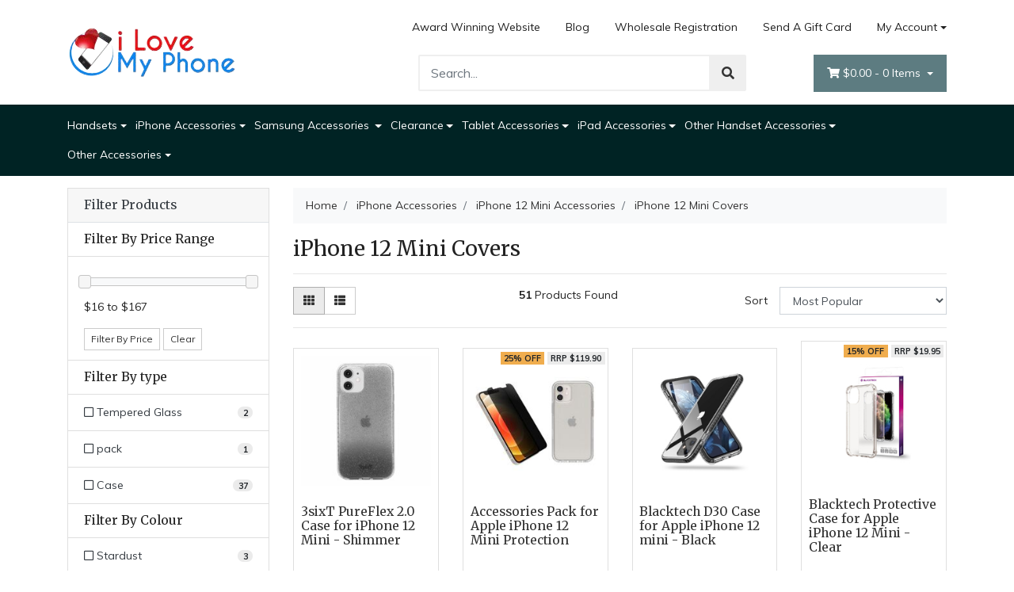

--- FILE ---
content_type: text/html; charset=utf-8
request_url: https://www.ilovemyphone.com.au/iphone-accessories/iphone-12-mini-accessories/iphone-12-mini-covers/
body_size: 47077
content:
<!DOCTYPE html>
<html lang="en">
<head itemscope itemtype="http://schema.org/WebSite">
	<meta http-equiv="Content-Type" content="text/html; charset=utf-8"/>
<meta http-equiv="x-ua-compatible" content="ie=edge">
<meta name="keywords" content="iPhone Accessories iPhone 12 Mini Accessories iPhone 12 Mini Covers"/>
<meta name="description" content="iPhone 12 Mini Covers - iPhone Accessories iPhone 12 Mini Accessories iPhone 12 Mini Covers"/>
<meta name="viewport" content="width=device-width, initial-scale=1, shrink-to-fit=no">
<meta name="csrf-token" content="d41d01e446e36855947b500d0d38c7b3388f498d,f0d258622850508c0daa90720a8219fb8e7cc77c,1768504065"/>
<meta property="og:image" content="https://www.ilovemyphone.com.au/assets/website_logo.png"/>
<meta property="og:title" content="iPhone Accessories iPhone 12 Mini Accessories iPhone 12 Mini Covers"/>
<meta property="og:site_name" content="ilovemyphone"/>
<meta property="og:type" content="website"/>
<meta property="og:url" content="https://www.ilovemyphone.com.au"/>
<meta property="og:description" content="iPhone 12 Mini Covers - iPhone Accessories iPhone 12 Mini Accessories iPhone 12 Mini Covers"/>
<title itemprop='name'>iPhone Accessories iPhone 12 Mini Accessories iPhone 12 Mini Covers</title>
<link rel="canonical" href="https://www.ilovemyphone.com.au/iphone-accessories/iphone-12-mini-accessories/iphone-12-mini-covers/" itemprop="url"/>
<link rel="shortcut icon" href="/assets/favicon_logo.png?1764158398"/>
<!-- Neto Assets -->
<link rel="dns-prefetch preconnect" href="//assets.netostatic.com">
<link rel="dns-prefetch" href="//use.fontawesome.com">
<link rel="dns-prefetch" href="//google-analytics.com">
<link rel="stylesheet" type="text/css" href="https://use.fontawesome.com/releases/v5.7.2/css/all.css" media="all"/>
<link rel="stylesheet" type="text/css" href="https://cdn.neto.com.au/assets/neto-cdn/jquery_ui/1.12.1/jquery-ui.min.css" media="all"/>
<!--[if lte IE 8]>
	<script type="text/javascript" src="https://cdn.neto.com.au/assets/neto-cdn/html5shiv/3.7.0/html5shiv.js"></script>
	<script type="text/javascript" src="https://cdn.neto.com.au/assets/neto-cdn/respond.js/1.3.0/respond.min.js"></script>
<![endif]-->
<!-- Begin: Script 92 -->
<script async src="https://js.stripe.com/v3/"></script>
<!-- End: Script 92 -->
<!-- Begin: Script 101 -->
<!-- Google Analytics -->
<script>
(function(i,s,o,g,r,a,m){i['GoogleAnalyticsObject']=r;i[r]=i[r]||function(){
(i[r].q=i[r].q||[]).push(arguments)},i[r].l=1*new Date();a=s.createElement(o),
m=s.getElementsByTagName(o)[0];a.async=1;a.src=g;m.parentNode.insertBefore(a,m)
})(window,document,'script','//www.google-analytics.com/analytics.js','ga');
ga('create', '132135109', 'auto');
</script>
<!-- End Google Analytics -->
<!-- End: Script 101 -->
<!-- Begin: Script 105 -->
<meta name="facebook-domain-verification" content="7yu5oggzhexc42vwr02uom9w4ofggc" />


<!-- Facebook Pixel Code -->
<script>
!function(f,b,e,v,n,t,s)
{if(f.fbq)return;n=f.fbq=function(){n.callMethod?
n.callMethod.apply(n,arguments):n.queue.push(arguments)};
if(!f._fbq)f._fbq=n;n.push=n;n.loaded=!0;n.version='2.0';
n.queue=[];t=b.createElement(e);t.async=!0;
t.src=v;s=b.getElementsByTagName(e)[0];
s.parentNode.insertBefore(t,s)}(window, document,'script',
'https://connect.facebook.net/en_US/fbevents.js');
fbq('init', '118003278065040');
fbq('track', 'PageView');
</script>
<noscript><img height="1" width="1" style="display:none"
src="https://www.facebook.com/tr?id=118003278065040&ev=PageView&noscript=1"
/></noscript>
<!-- End Facebook Pixel Code -->
<!-- End: Script 105 -->
<!-- Begin: Script 106 -->
<!-- Global site tag (gtag.js) - Google Analytics -->
<script async src="https://www.googletagmanager.com/gtag/js?id=G-LR4GW6K7FC"></script>
<script>
  window.dataLayer = window.dataLayer || [];
  function gtag(){dataLayer.push(arguments);}
  gtag('js', new Date());
    gtag('config', 'G-LR4GW6K7FC', {
      send_page_view: false
    });
</script>

<!-- Google tag (gtag.js) -->
<script async src="https://www.googletagmanager.com/gtag/js?id=AW-736605926"></script>
<script>
  window.dataLayer = window.dataLayer || [];
  function gtag(){dataLayer.push(arguments);}
  gtag('js', new Date());

  gtag('config', 'AW-736605926');
</script>

<!-- Google Tag Manager -->
<script>(function(w,d,s,l,i){w[l]=w[l]||[];w[l].push({'gtm.start':
new Date().getTime(),event:'gtm.js'});var f=d.getElementsByTagName(s)[0],
j=d.createElement(s),dl=l!='dataLayer'?'&l='+l:'';j.async=true;j.src=
'https://www.googletagmanager.com/gtm.js?id='+i+dl;f.parentNode.insertBefore(j,f);
})(window,document,'script','dataLayer','GTM-M289RTT');</script>
<!-- End Google Tag Manager -->

<!-- Google Tag Manager (noscript) -->
<noscript><iframe src="https://www.googletagmanager.com/ns.html?id=GTM-M289RTT"
height="0" width="0" style="display:none;visibility:hidden"></iframe></noscript>
<!-- End Google Tag Manager (noscript) -->

<!-- End: Script 106 -->
<!-- Begin: Script 107 -->
<script
src="https://www.paypal.com/sdk/js?client-id=ARcs9btyMyzsQlcoXdr0lrgwnERfV-rpdYZUghNkJ02JzgfqEa2x4ew0pT6XAUiYniRxSc7S6HTKDkq6&currency=AUD&components=messages"
data-namespace="PayPalSDK">
</script>
<!-- End: Script 107 -->


	<link rel="preload" href="/assets/themes/2021-07-storefront-00481575/css/app.css?1764158398" as="style">
	<link rel="preload" href="/assets/themes/2021-07-storefront-00481575/css/style.css?1764158398" as="style">
	<link class="theme-selector" rel="stylesheet" type="text/css" href="/assets/themes/2021-07-storefront-00481575/css/app.css?1764158398" media="all"/>
	<link rel="stylesheet" type="text/css" href="/assets/themes/2021-07-storefront-00481575/css/style.css?1764158398" media="all"/>
</head>
<body id="n_category" class="n_2021-07-storefront-00481575">
	<div class="wrapper-header">
		<div class="container">
			<div class="row py-3 align-items-center">
				<div class="col-12 col-sm-4 wrapper-logo text-center text-sm-left">
					<a href="https://www.ilovemyphone.com.au" title="iLoveMyPhone">
						<img class="logo" src="/assets/website_logo.png?1764158398" alt="iLoveMyPhone" />
					</a>
				</div>
				<div class="col-12 col-sm-8">
					<div class="row">
						<div class="d-none d-sm-block col-12 text-right">
							<ul class="nav justify-content-end pb-3"><li class="nav-item ">
											<a href="https://www.ilovemyphone.com.au/awards/" class="nav-link ">Award Winning Website</a>
											</li><li class="nav-item ">
											<a href="/blog/our-blog/" class="nav-link ">Blog</a>
											</li><li class="nav-item ">
											<a href="https://myphoneaccessories.neto.com.au/_myacct/wholesaleregister" class="nav-link ">Wholesale Registration</a>
											</li><li class="nav-item ">
											<a href="/gift-card/" class="nav-link ">Send A Gift Card</a>
											</li><li class="nav-item dropdown dropdown-hover">
											<a class="nav-link pr-0 dropdown-toggle" href="https://www.ilovemyphone.com.au/_myacct" aria-label="Account dropdown">My Account</a>
											<ul class="dropdown-menu dropdown-menu-right">
												<li><a class="dropdown-item" href="https://www.ilovemyphone.com.au/_myacct">Account Home</a></li>
												<li><a class="dropdown-item" href="https://www.ilovemyphone.com.au/_myacct#orders">Orders</a></li>
												<li><a class="dropdown-item" href="https://www.ilovemyphone.com.au/_myacct#quotes">Quotes</a></li>
												<li><a class="dropdown-item" href="https://www.ilovemyphone.com.au/_myacct/payrec">Pay Invoices</a></li>
												<li><a class="dropdown-item" href="https://www.ilovemyphone.com.au/_myacct/favourites">Favourites</a></li>
												<li><a class="dropdown-item" href="https://www.ilovemyphone.com.au/_myacct/wishlist">Wishlists</a></li>
												<li><a class="dropdown-item" href="https://www.ilovemyphone.com.au/_myacct/warranty">Resolution Centre</a></li>
												<li><a class="dropdown-item" href="https://www.ilovemyphone.com.au/_myacct/edit_account">Edit My Details</a></li>
												<li><a class="dropdown-item" href="https://www.ilovemyphone.com.au/_myacct/edit_address">Edit My Address Book</a></li>
												<li class="divider"></li>
												<span nloader-content-id="lvTO_KnA9IxmHcMqBL0XJo9m-EQeJydw69o4pZ81JD84aRuy77rwMz-AvD2G3RY79UGsf-03B6tEwCHzjdbuxA" nloader-content="[base64]" nloader-data="sAexbvBIZI_ncjLONDlE8s01s6tyTcRWsKolpX_Dvn4"></span></ul>
										</li>
									</ul>
						</div>
					</div>
					<div class="row">
						<div class="col-12 col-sm-6 col-md-7 offset-md-1">
							<div class="header-search pt-3 pt-sm-0">
								<form name="productsearch" method="get" action="/">
									<input type="hidden" name="rf" value="kw" />
									<div class="input-group input-group-lg">
										<input class="form-control ajax_search" value="" id="name_search" autocomplete="off" name="kw" type="text" placeholder="Search..."/>
										<span class="input-group-append">
											<button type="submit" value="Search" class="btn btn-default"><i class="fa fa-search"></i></button>
										</span>
									</div>
								</form>
							</div>
						</div>
						<div class="col-sm-5 col-md-4 d-none d-sm-block">
							<div id="header-cart" class="btn-group float-right">
								<a href="https://www.ilovemyphone.com.au/_mycart?tkn=cart&ts=1768504065454368" class="btn btn-success dropdown-toggle" data-toggle="dropdown" id="cartcontentsheader">
									<i class="fa fa-shopping-cart"></i>
									<span rel="a2c_sub_total" class="d-none d-lg-inline-block">
									$0.00
									</span> -
									<span rel="a2c_item_count">0</span> Items
								</a>
								<ul class="dropdown-menu dropdown-menu-right">
										<li class="box" id="neto-dropdown">
											<div class="body padding" id="cartcontents"></div>
											<div class="footer"></div>
										</li>
									</ul>
								</div>
						</div>
					</div>
				</div>
			</div>
		</div>
		<div class="navbar navbar-default navbar-expand-md flex-md-row-reverse">
			<ul class="nMobileNav p-2">
				<li><a href="#" class="nToggleMenu" data-target=".navbar-responsive-collapse"><span class="icon"><i class="fa fa-bars"></i></span><br>
					Menu</a></li>
				<li><a href="/products"><span class="icon"><i class="fa fa-gift"></i></span><br>
					Shop</a></li>
				<li><a href="https://www.ilovemyphone.com.au/_mycart?tkn=cart&ts=1768504065725083"><span class="icon"><i class="fa fa-shopping-cart"></i></span><br>
					Cart (<span rel="a2c_item_count">0</span>)</a></li>
				<li><a href="/_myacct/"><span class="icon"><i class="fa fa-user"></i></span><br>
					Account</a></li>
			</ul>
			<!-- mobile -->
			<div class="container d-block d-sm-none">
				<div class="collapse navbar-collapse navbar-responsive-collapse p-3 p-md-0">
					<ul class="navbar-nav mr-auto flex-wrap">
						<li class="my-1">
                                        <a class="dropdown-toggle font-weight-bold" data-toggle="collapse" data-target="#mob-menu-120" aria-expanded="false" href="#mob-menu-120">
                                            Handsets
                                        </a>
                                        <ul id="mob-menu-120" class="collapse mob-menu-dropdown" aria-expanded="false">
                                                <li class="my-1">
                                        <a class="dropdown-toggle" data-toggle="collapse" data-target="#mob-menu-132" aria-expanded="false" href="#mob-menu-132">
                                            Apple iPads
                                        </a>
                                        <ul id="mob-menu-132" class="collapse mob-menu-dropdown" aria-expanded="false">
                                                <li class="my-1">
    									<a href="https://www.ilovemyphone.com.au/handsets/apple-ipads/brand-new-ipads/">Brand New iPads</a>
    								</li><li class="my-1">
    									<a href="https://www.ilovemyphone.com.au/handsets/apple-ipads/refurb-apple-ipads/">Refurb Apple iPads</a>
    								</li>
                                            </ul>
                                        </li><li class="my-1">
                                        <a class="dropdown-toggle" data-toggle="collapse" data-target="#mob-menu-130" aria-expanded="false" href="#mob-menu-130">
                                            Apple iPhones
                                        </a>
                                        <ul id="mob-menu-130" class="collapse mob-menu-dropdown" aria-expanded="false">
                                                <li class="my-1">
    									<a href="https://www.ilovemyphone.com.au/handsets/apple-iphones/brand-new-iphones/">Brand New iPhones</a>
    								</li><li class="my-1">
    									<a href="https://www.ilovemyphone.com.au/handsets/apple-iphones/refurbished-iphones/">Refurbished iPhones</a>
    								</li>
                                            </ul>
                                        </li><li class="my-1">
                                        <a class="dropdown-toggle" data-toggle="collapse" data-target="#mob-menu-902" aria-expanded="false" href="#mob-menu-902">
                                            Huawei Mobiles
                                        </a>
                                        <ul id="mob-menu-902" class="collapse mob-menu-dropdown" aria-expanded="false">
                                                <li class="my-1">
    									<a href="https://www.ilovemyphone.com.au/handsets/huawei-mobiles/brand-new-huawei-mobiles/">Brand New Huawei Mobiles</a>
    								</li><li class="my-1">
    									<a href="https://www.ilovemyphone.com.au/handsets/huawei-mobiles/refurb-huawei-mobiles/">Refurb Huawei Mobiles</a>
    								</li>
                                            </ul>
                                        </li><li class="my-1">
                                        <a class="dropdown-toggle" data-toggle="collapse" data-target="#mob-menu-975" aria-expanded="false" href="#mob-menu-975">
                                            Apple Watch
                                        </a>
                                        <ul id="mob-menu-975" class="collapse mob-menu-dropdown" aria-expanded="false">
                                                <li class="my-1">
    									<a href="https://www.ilovemyphone.com.au/handsets/apple-watch/brand-new-apple-watch/">Brand New Apple Watch</a>
    								</li><li class="my-1">
    									<a href="https://www.ilovemyphone.com.au/handsets/apple-watch/refurbished-apple-watch/">Refurbished Apple Watch</a>
    								</li>
                                            </ul>
                                        </li><li class="my-1">
                                        <a class="dropdown-toggle" data-toggle="collapse" data-target="#mob-menu-1245" aria-expanded="false" href="#mob-menu-1245">
                                            Google Pixel Mobiles
                                        </a>
                                        <ul id="mob-menu-1245" class="collapse mob-menu-dropdown" aria-expanded="false">
                                                <li class="my-1">
    									<a href="https://www.ilovemyphone.com.au/handsets/google-pixel-mobiles/brand-new-google-pixel-mobiles/">Brand New Google Pixel Mobiles</a>
    								</li><li class="my-1">
    									<a href="https://www.ilovemyphone.com.au/handsets/refurb-google-pixel-mobiles/">Refurb Google Pixel Mobiles</a>
    								</li>
                                            </ul>
                                        </li><li class="my-1">
                                        <a class="dropdown-toggle" data-toggle="collapse" data-target="#mob-menu-1249" aria-expanded="false" href="#mob-menu-1249">
                                            HTC Mobiles
                                        </a>
                                        <ul id="mob-menu-1249" class="collapse mob-menu-dropdown" aria-expanded="false">
                                                <li class="my-1">
    									<a href="https://www.ilovemyphone.com.au/handsets/htc-mobiles/brand-new-htc-mobiles/">Brand New HTC Mobiles</a>
    								</li><li class="my-1">
    									<a href="https://www.ilovemyphone.com.au/handsets/htc-mobiles/refurb-htc-mobiles/">Refurb HTC Mobiles</a>
    								</li>
                                            </ul>
                                        </li><li class="my-1">
                                        <a class="dropdown-toggle" data-toggle="collapse" data-target="#mob-menu-1250" aria-expanded="false" href="#mob-menu-1250">
                                            LG Mobiles
                                        </a>
                                        <ul id="mob-menu-1250" class="collapse mob-menu-dropdown" aria-expanded="false">
                                                <li class="my-1">
    									<a href="https://www.ilovemyphone.com.au/refurb-lg-mobiles/">Refurb LG Mobiles</a>
    								</li>
                                            </ul>
                                        </li><li class="my-1">
                                        <a class="dropdown-toggle" data-toggle="collapse" data-target="#mob-menu-1251" aria-expanded="false" href="#mob-menu-1251">
                                            Motorola Mobiles
                                        </a>
                                        <ul id="mob-menu-1251" class="collapse mob-menu-dropdown" aria-expanded="false">
                                                <li class="my-1">
    									<a href="https://www.ilovemyphone.com.au/handsets/motorola-mobiles/refurb-motorola-mobiles/">Refurb Motorola Mobiles</a>
    								</li>
                                            </ul>
                                        </li><li class="my-1">
                                        <a class="dropdown-toggle" data-toggle="collapse" data-target="#mob-menu-1246" aria-expanded="false" href="#mob-menu-1246">
                                            Oppo Mobiles
                                        </a>
                                        <ul id="mob-menu-1246" class="collapse mob-menu-dropdown" aria-expanded="false">
                                                <li class="my-1">
    									<a href="https://www.ilovemyphone.com.au/handsets/oppo-mobiles/refurb-oppo-mobiles/">Refurb Oppo Mobiles</a>
    								</li>
                                            </ul>
                                        </li><li class="my-1">
                                        <a class="dropdown-toggle" data-toggle="collapse" data-target="#mob-menu-1244" aria-expanded="false" href="#mob-menu-1244">
                                            Samsung Mobiles
                                        </a>
                                        <ul id="mob-menu-1244" class="collapse mob-menu-dropdown" aria-expanded="false">
                                                <li class="my-1">
    									<a href="https://www.ilovemyphone.com.au/handsets/samsung-mobiles/refurb-samsung-mobile/">Refurb Samsung Mobile</a>
    								</li><li class="my-1">
    									<a href="https://www.ilovemyphone.com.au/handsets/samsung-mobiles/brand-new-samsung-mobiles/">Brand New Samsung Mobiles</a>
    								</li>
                                            </ul>
                                        </li><li class="my-1">
                                        <a class="dropdown-toggle" data-toggle="collapse" data-target="#mob-menu-1247" aria-expanded="false" href="#mob-menu-1247">
                                            Samsung Tablets
                                        </a>
                                        <ul id="mob-menu-1247" class="collapse mob-menu-dropdown" aria-expanded="false">
                                                <li class="my-1">
    									<a href="https://www.ilovemyphone.com.au/handsets/samsung-tablets/brand-new-samsung-tablets/">Brand New Samsung Tablets</a>
    								</li><li class="my-1">
    									<a href="https://www.ilovemyphone.com.au/handsets/samsung-tablets/refurb-samsung-tablets/">Refurb Samsung Tablets</a>
    								</li>
                                            </ul>
                                        </li><li class="my-1">
                                        <a class="dropdown-toggle" data-toggle="collapse" data-target="#mob-menu-1551" aria-expanded="false" href="#mob-menu-1551">
                                            Sony Mobiles
                                        </a>
                                        <ul id="mob-menu-1551" class="collapse mob-menu-dropdown" aria-expanded="false">
                                                <li class="my-1">
    									<a href="https://www.ilovemyphone.com.au/handsets/refurb-sony-mobiles/~-1553">Refurb Sony Mobiles</a>
    								</li>
                                            </ul>
                                        </li>
                                            </ul>
                                        </li><li class="my-1">
                                        <a class="dropdown-toggle font-weight-bold" data-toggle="collapse" data-target="#mob-menu-105" aria-expanded="false" href="#mob-menu-105">
                                            iPhone Accessories
                                        </a>
                                        <ul id="mob-menu-105" class="collapse mob-menu-dropdown" aria-expanded="false">
                                                <li class="my-1">
                                        <a class="dropdown-toggle" data-toggle="collapse" data-target="#mob-menu-1617" aria-expanded="false" href="#mob-menu-1617">
                                            iPhone 17 Pro Max Accessories
                                        </a>
                                        <ul id="mob-menu-1617" class="collapse mob-menu-dropdown" aria-expanded="false">
                                                <li class="my-1">
    									<a href="https://www.ilovemyphone.com.au/iphone-accessories/iphone-17-pro-max-accessories/iphone-17-pro-max-cover/">iPhone 17 Pro Max Cover</a>
    								</li><li class="my-1">
    									<a href="https://www.ilovemyphone.com.au/iphone-accessories/iphone-17-pro-max-accessories/iphone-17-pro-max-screen-guard/">iPhone 17 Pro Max Screen Guard</a>
    								</li>
                                            </ul>
                                        </li><li class="my-1">
                                        <a class="dropdown-toggle" data-toggle="collapse" data-target="#mob-menu-1620" aria-expanded="false" href="#mob-menu-1620">
                                            iPhone 17 Air Accessories
                                        </a>
                                        <ul id="mob-menu-1620" class="collapse mob-menu-dropdown" aria-expanded="false">
                                                <li class="my-1">
    									<a href="https://www.ilovemyphone.com.au/iphone-accessories/iphone-17-air-accessories/iphone-17-air-cover/~-1624">iPhone 17 Air Cover</a>
    								</li><li class="my-1">
    									<a href="https://www.ilovemyphone.com.au/iphone-accessories/iphone-17-air-accessories/iphone-17-air-cover/">iPhone 17 Air Screen Guard</a>
    								</li>
                                            </ul>
                                        </li><li class="my-1">
                                        <a class="dropdown-toggle" data-toggle="collapse" data-target="#mob-menu-1619" aria-expanded="false" href="#mob-menu-1619">
                                            iPhone 17 Pro Accessories
                                        </a>
                                        <ul id="mob-menu-1619" class="collapse mob-menu-dropdown" aria-expanded="false">
                                                <li class="my-1">
    									<a href="https://www.ilovemyphone.com.au/iphone-accessories/iphone-17-pro-accessories/iphone-17-pro-cover/">iPhone 17 Pro Cover</a>
    								</li><li class="my-1">
    									<a href="https://www.ilovemyphone.com.au/iphone-accessories/iphone-17-pro-accessories/iphone-17-pro-screen-guard/">iPhone 17 Pro Screen Guard</a>
    								</li>
                                            </ul>
                                        </li><li class="my-1">
                                        <a class="dropdown-toggle" data-toggle="collapse" data-target="#mob-menu-1618" aria-expanded="false" href="#mob-menu-1618">
                                            iPhone 17 Accessories
                                        </a>
                                        <ul id="mob-menu-1618" class="collapse mob-menu-dropdown" aria-expanded="false">
                                                <li class="my-1">
    									<a href="https://www.ilovemyphone.com.au/iphone-accessories/iphone-17-accessories/iphone-17-cover/">iPhone 17  Cover</a>
    								</li><li class="my-1">
    									<a href="https://www.ilovemyphone.com.au/iphone-accessories/iphone-17-accessories/iphone-17-screen-guard/">iPhone 17 Screen Guard</a>
    								</li>
                                            </ul>
                                        </li><li class="my-1">
                                        <a class="dropdown-toggle" data-toggle="collapse" data-target="#mob-menu-1495" aria-expanded="false" href="#mob-menu-1495">
                                            iPhone 16 Pro Max Accessories
                                        </a>
                                        <ul id="mob-menu-1495" class="collapse mob-menu-dropdown" aria-expanded="false">
                                                <li class="my-1">
    									<a href="https://www.ilovemyphone.com.au/iphone-accessories/iphone-16-pro-max-accessories/iphone-16-pro-max-covers/">iPhone 16 Pro Max Covers</a>
    								</li><li class="my-1">
    									<a href="https://www.ilovemyphone.com.au/iphone-accessories/iphone-16-pro-max-accessories/iphone-16-pro-max-screen-guard/">iPhone 16 Pro Max Screen Guard</a>
    								</li>
                                            </ul>
                                        </li><li class="my-1">
                                        <a class="dropdown-toggle" data-toggle="collapse" data-target="#mob-menu-1489" aria-expanded="false" href="#mob-menu-1489">
                                            iPhone 16 Plus Accessories
                                        </a>
                                        <ul id="mob-menu-1489" class="collapse mob-menu-dropdown" aria-expanded="false">
                                                <li class="my-1">
    									<a href="https://www.ilovemyphone.com.au/iphone-accessories/iphone-16-plus-accessories/iphone-16-plus-covers/">iPhone 16 Plus Covers</a>
    								</li><li class="my-1">
    									<a href="https://www.ilovemyphone.com.au/iphone-accessories/iphone-16-plus-accessories/iphone-16-plus-screen-guard/">iPhone 16 Plus Screen Guard</a>
    								</li>
                                            </ul>
                                        </li><li class="my-1">
                                        <a class="dropdown-toggle" data-toggle="collapse" data-target="#mob-menu-1492" aria-expanded="false" href="#mob-menu-1492">
                                            iPhone 16 Pro Accessories
                                        </a>
                                        <ul id="mob-menu-1492" class="collapse mob-menu-dropdown" aria-expanded="false">
                                                <li class="my-1">
    									<a href="https://www.ilovemyphone.com.au/iphone-accessories/iphone-16-pro-accessories/iphone-16-pro-covers/">iPhone 16 Pro Covers</a>
    								</li><li class="my-1">
    									<a href="https://www.ilovemyphone.com.au/iphone-accessories/iphone-16-pro-accessories/iphone-16-pro-screen-guard/">iPhone 16 Pro Screen Guard</a>
    								</li>
                                            </ul>
                                        </li><li class="my-1">
                                        <a class="dropdown-toggle" data-toggle="collapse" data-target="#mob-menu-1486" aria-expanded="false" href="#mob-menu-1486">
                                            iPhone 16 Accessories
                                        </a>
                                        <ul id="mob-menu-1486" class="collapse mob-menu-dropdown" aria-expanded="false">
                                                <li class="my-1">
    									<a href="https://www.ilovemyphone.com.au/iphone-accessories/iphone-16-accessories/iphone-16-covers/">iPhone 16 Covers</a>
    								</li><li class="my-1">
    									<a href="https://www.ilovemyphone.com.au/iphone-accessories/iphone-16-accessories/iphone-16-screen-guard/">iPhone 16 Screen Guard</a>
    								</li>
                                            </ul>
                                        </li><li class="my-1">
                                        <a class="dropdown-toggle" data-toggle="collapse" data-target="#mob-menu-1610" aria-expanded="false" href="#mob-menu-1610">
                                            iPhone 16e  Accessories
                                        </a>
                                        <ul id="mob-menu-1610" class="collapse mob-menu-dropdown" aria-expanded="false">
                                                <li class="my-1">
    									<a href="https://www.ilovemyphone.com.au/iphone-16e-accessories-cover/"> iPhone 16e Accessories Cover</a>
    								</li><li class="my-1">
    									<a href="https://www.ilovemyphone.com.au/iphone-16e-accessories-screen-guard/">IPhone 16e Accessories Screen Guard</a>
    								</li>
                                            </ul>
                                        </li><li class="my-1">
                                        <a class="dropdown-toggle" data-toggle="collapse" data-target="#mob-menu-1254" aria-expanded="false" href="#mob-menu-1254">
                                            iPhone 15 Accessories
                                        </a>
                                        <ul id="mob-menu-1254" class="collapse mob-menu-dropdown" aria-expanded="false">
                                                <li class="my-1">
    									<a href="https://www.ilovemyphone.com.au/iphone-accessories/iphone-15-accessories/iphone-15-covers/">iPhone 15 Covers</a>
    								</li><li class="my-1">
    									<a href="https://www.ilovemyphone.com.au/iphone-accessories/iphone-15-accessories/iphone-15-screen-guard/">iPhone 15 Screen Guard</a>
    								</li>
                                            </ul>
                                        </li><li class="my-1">
                                        <a class="dropdown-toggle" data-toggle="collapse" data-target="#mob-menu-1257" aria-expanded="false" href="#mob-menu-1257">
                                            iPhone 15 Plus Accessories
                                        </a>
                                        <ul id="mob-menu-1257" class="collapse mob-menu-dropdown" aria-expanded="false">
                                                <li class="my-1">
    									<a href="https://www.ilovemyphone.com.au/iphone-accessories/iphone-15-plus-accessories/iphone-15-plus-covers/">iPhone 15 Plus Covers</a>
    								</li><li class="my-1">
    									<a href="https://www.ilovemyphone.com.au/iphone-accessories/iphone-15-plus-accessories/iphone-15-plus-screen-guard/">iPhone 15 Plus Screen Guard</a>
    								</li>
                                            </ul>
                                        </li><li class="my-1">
                                        <a class="dropdown-toggle" data-toggle="collapse" data-target="#mob-menu-1261" aria-expanded="false" href="#mob-menu-1261">
                                            iPhone 15 Pro Accessories
                                        </a>
                                        <ul id="mob-menu-1261" class="collapse mob-menu-dropdown" aria-expanded="false">
                                                <li class="my-1">
    									<a href="https://www.ilovemyphone.com.au/iphone-accessories/iphone-15-pro-accessories/iphone-15-pro-covers/">iPhone 15 Pro Covers</a>
    								</li><li class="my-1">
    									<a href="https://www.ilovemyphone.com.au/iphone-accessories/iphone-15-pro-accessories/iphone-15-pro-screen-guard/">iPhone 15 Pro Screen Guard</a>
    								</li>
                                            </ul>
                                        </li><li class="my-1">
                                        <a class="dropdown-toggle" data-toggle="collapse" data-target="#mob-menu-1264" aria-expanded="false" href="#mob-menu-1264">
                                            iPhone 15 Pro Max accessories
                                        </a>
                                        <ul id="mob-menu-1264" class="collapse mob-menu-dropdown" aria-expanded="false">
                                                <li class="my-1">
    									<a href="https://www.ilovemyphone.com.au/iphone-accessories/iphone-15-pro-max-accessories/iphone-15-pro-max-covers/">iPhone 15 Pro Max Covers</a>
    								</li><li class="my-1">
    									<a href="https://www.ilovemyphone.com.au/iphone-accessories/iphone-15-pro-max-accessories/iphone-15-pro-max-screen-guard/">iPhone 15 Pro Max Screen Guard</a>
    								</li>
                                            </ul>
                                        </li><li class="my-1">
                                        <a class="dropdown-toggle" data-toggle="collapse" data-target="#mob-menu-1004" aria-expanded="false" href="#mob-menu-1004">
                                            iPhone 14 Pro Max Accessories
                                        </a>
                                        <ul id="mob-menu-1004" class="collapse mob-menu-dropdown" aria-expanded="false">
                                                <li class="my-1">
    									<a href="https://www.ilovemyphone.com.au/iphone-accessories/iphone-14-pro-max-accessories/iphone-14-pro-max-covers/">iPhone 14 Pro Max Covers</a>
    								</li><li class="my-1">
    									<a href="https://www.ilovemyphone.com.au/iphone-accessories/iphone-14-pro-max-accessories/iphone-14-pro-max-screen-guard/">iPhone 14 Pro Max Screen Guard</a>
    								</li>
                                            </ul>
                                        </li><li class="my-1">
                                        <a class="dropdown-toggle" data-toggle="collapse" data-target="#mob-menu-1012" aria-expanded="false" href="#mob-menu-1012">
                                             iPhone 14 Plus Accessories
                                        </a>
                                        <ul id="mob-menu-1012" class="collapse mob-menu-dropdown" aria-expanded="false">
                                                <li class="my-1">
    									<a href="https://www.ilovemyphone.com.au/iphone-accessories/iphone-14-plus-accessories/iphone-14-plus-covers/">iPhone 14 Plus Covers</a>
    								</li><li class="my-1">
    									<a href="https://www.ilovemyphone.com.au/iphone-accessories/iphone-14-plus-accessories/iphone-14-plus-screen-guard/">iPhone 14 Plus Screen Guard</a>
    								</li>
                                            </ul>
                                        </li><li class="my-1">
                                        <a class="dropdown-toggle" data-toggle="collapse" data-target="#mob-menu-1034" aria-expanded="false" href="#mob-menu-1034">
                                            iPhone 14 Pro Accessories
                                        </a>
                                        <ul id="mob-menu-1034" class="collapse mob-menu-dropdown" aria-expanded="false">
                                                <li class="my-1">
    									<a href="https://www.ilovemyphone.com.au/iphone-accessories/iphone-14-pro-accessories/iphone-14-pro-covers/">iPhone 14 Pro Covers</a>
    								</li><li class="my-1">
    									<a href="https://www.ilovemyphone.com.au/iphone-accessories/iphone-14-pro-accessories/iphone-14-pro-screen-guard/">iPhone 14 Pro Screen Guard</a>
    								</li>
                                            </ul>
                                        </li><li class="my-1">
                                        <a class="dropdown-toggle" data-toggle="collapse" data-target="#mob-menu-1003" aria-expanded="false" href="#mob-menu-1003">
                                            iPhone 14 Accessories
                                        </a>
                                        <ul id="mob-menu-1003" class="collapse mob-menu-dropdown" aria-expanded="false">
                                                <li class="my-1">
    									<a href="https://www.ilovemyphone.com.au/iphone-accessories/iphone-14-14-pro-accessories/iphone-14-covers/">iPhone 14 Covers</a>
    								</li><li class="my-1">
    									<a href="https://www.ilovemyphone.com.au/iphone-accessories/iphone-14-14-pro-accessories/iphone-14-screen-guard/">iPhone 14 Screen Guard</a>
    								</li>
                                            </ul>
                                        </li><li class="my-1">
                                        <a class="dropdown-toggle" data-toggle="collapse" data-target="#mob-menu-910" aria-expanded="false" href="#mob-menu-910">
                                            iPhone 13 Pro Max Accessories
                                        </a>
                                        <ul id="mob-menu-910" class="collapse mob-menu-dropdown" aria-expanded="false">
                                                <li class="my-1">
    									<a href="https://www.ilovemyphone.com.au/iphone-accessories/iphone-13-pro-max-accessories/iphone-13-pro-max-covers/">iPhone 13 Pro Max Covers</a>
    								</li><li class="my-1">
    									<a href="https://www.ilovemyphone.com.au/iphone-accessories/iphone-13-pro-max-accessories/iphone-13-pro-max-screen-guard/">iPhone 13 Pro Max Screen Guard</a>
    								</li>
                                            </ul>
                                        </li><li class="my-1">
                                        <a class="dropdown-toggle" data-toggle="collapse" data-target="#mob-menu-909" aria-expanded="false" href="#mob-menu-909">
                                            iPhone 13 Accessories
                                        </a>
                                        <ul id="mob-menu-909" class="collapse mob-menu-dropdown" aria-expanded="false">
                                                <li class="my-1">
    									<a href="https://www.ilovemyphone.com.au/iphone-accessories/iphone-13-accessories/iphone-13-13-pro-covers/">iPhone 13 Covers</a>
    								</li><li class="my-1">
    									<a href="https://www.ilovemyphone.com.au/iphone-accessories/iphone-13-accessories/iphone-13-13-pro-screen-guard/">iPhone 13 Screen Guard</a>
    								</li>
                                            </ul>
                                        </li><li class="my-1">
                                        <a class="dropdown-toggle" data-toggle="collapse" data-target="#mob-menu-1037" aria-expanded="false" href="#mob-menu-1037">
                                            iPhone 13 Pro Accessories
                                        </a>
                                        <ul id="mob-menu-1037" class="collapse mob-menu-dropdown" aria-expanded="false">
                                                <li class="my-1">
    									<a href="https://www.ilovemyphone.com.au/iphone-accessories/iphone-13-pro-accessories/iphone-13-pro-covers/">iPhone 13 Pro Covers</a>
    								</li><li class="my-1">
    									<a href="https://www.ilovemyphone.com.au/iphone-accessories/iphone-13-pro-accessories/iphone-13-pro-screen-guard/">iPhone 13 Pro Screen Guard</a>
    								</li>
                                            </ul>
                                        </li><li class="my-1">
                                        <a class="dropdown-toggle" data-toggle="collapse" data-target="#mob-menu-908" aria-expanded="false" href="#mob-menu-908">
                                            iPhone 13 Mini Accessories
                                        </a>
                                        <ul id="mob-menu-908" class="collapse mob-menu-dropdown" aria-expanded="false">
                                                <li class="my-1">
    									<a href="https://www.ilovemyphone.com.au/iphone-accessories/iphone-13-mini-accessories/iphone-13-mini-covers/">iPhone 13 Mini Covers</a>
    								</li><li class="my-1">
    									<a href="https://www.ilovemyphone.com.au/iphone-accessories/iphone-13-mini-accessories/iphone-13-mini-screen-guard/">iPhone 13 Mini Screen Guard</a>
    								</li>
                                            </ul>
                                        </li><li class="my-1">
                                        <a class="dropdown-toggle" data-toggle="collapse" data-target="#mob-menu-169" aria-expanded="false" href="#mob-menu-169">
                                            iPhone 12 Pro Max Accessories
                                        </a>
                                        <ul id="mob-menu-169" class="collapse mob-menu-dropdown" aria-expanded="false">
                                                <li class="my-1">
    									<a href="https://www.ilovemyphone.com.au/iphone-accessories/iphone-12-pro-max-accessories/iphone-12-pro-max-covers/">iPhone 12 Pro Max Covers</a>
    								</li><li class="my-1">
    									<a href="https://www.ilovemyphone.com.au/iphone-accessories/iphone-12-pro-max-accessories/iphone-12-pro-max-screen-guard/">iPhone 12 Pro Max Screen Guard</a>
    								</li>
                                            </ul>
                                        </li><li class="my-1">
                                        <a class="dropdown-toggle" data-toggle="collapse" data-target="#mob-menu-158" aria-expanded="false" href="#mob-menu-158">
                                            iPhone 12 Accessories
                                        </a>
                                        <ul id="mob-menu-158" class="collapse mob-menu-dropdown" aria-expanded="false">
                                                <li class="my-1">
    									<a href="https://www.ilovemyphone.com.au/iphone-accessories/iphone-12-12-pro-accessories/iphone-12-covers/">iPhone 12 Covers</a>
    								</li><li class="my-1">
    									<a href="https://www.ilovemyphone.com.au/iphone-accessories/iphone-12-12-pro-accessories/iphone-12-screen-guard/">iPhone 12 Screen Guard</a>
    								</li>
                                            </ul>
                                        </li><li class="my-1">
                                        <a class="dropdown-toggle" data-toggle="collapse" data-target="#mob-menu-1040" aria-expanded="false" href="#mob-menu-1040">
                                            iPhone 12 Pro Accessories
                                        </a>
                                        <ul id="mob-menu-1040" class="collapse mob-menu-dropdown" aria-expanded="false">
                                                <li class="my-1">
    									<a href="https://www.ilovemyphone.com.au/iphone-accessories/iphone-12-pro-accessories/iphone-12-pro-covers/">iPhone 12 Pro Covers</a>
    								</li><li class="my-1">
    									<a href="https://www.ilovemyphone.com.au/iphone-accessories/iphone-12-pro-accessories/iphone-12-pro-screen-guard/">iPhone 12 Pro Screen Guard</a>
    								</li>
                                            </ul>
                                        </li><li class="my-1">
                                        <a class="dropdown-toggle" data-toggle="collapse" data-target="#mob-menu-165" aria-expanded="false" href="#mob-menu-165">
                                            iPhone 12 Mini Accessories
                                        </a>
                                        <ul id="mob-menu-165" class="collapse mob-menu-dropdown" aria-expanded="false">
                                                <li class="my-1">
    									<a href="https://www.ilovemyphone.com.au/iphone-accessories/iphone-12-mini-accessories/iphone-12-mini-covers/">iPhone 12 Mini Covers</a>
    								</li><li class="my-1">
    									<a href="https://www.ilovemyphone.com.au/iphone-accessories/iphone-12-mini-accessories/iphone-12-mini-screen-guard/">iPhone 12 Mini Screen Guard</a>
    								</li>
                                            </ul>
                                        </li><li class="my-1">
                                        <a class="dropdown-toggle" data-toggle="collapse" data-target="#mob-menu-174" aria-expanded="false" href="#mob-menu-174">
                                            iPhone 11 Pro Max Accessories
                                        </a>
                                        <ul id="mob-menu-174" class="collapse mob-menu-dropdown" aria-expanded="false">
                                                <li class="my-1">
    									<a href="https://www.ilovemyphone.com.au/iphone-accessories/iphone-11-pro-max-accessories/iphone-11-pro-max-covers/">iPhone 11 Pro Max Covers</a>
    								</li><li class="my-1">
    									<a href="https://www.ilovemyphone.com.au/iphone-accessories/iphone-11-pro-max-accessories/iphone-11-pro-max-screen-guard/">iPhone 11 Pro Max Screen Guard</a>
    								</li>
                                            </ul>
                                        </li><li class="my-1">
                                        <a class="dropdown-toggle" data-toggle="collapse" data-target="#mob-menu-182" aria-expanded="false" href="#mob-menu-182">
                                            iPhone 11 Pro Accessories
                                        </a>
                                        <ul id="mob-menu-182" class="collapse mob-menu-dropdown" aria-expanded="false">
                                                <li class="my-1">
    									<a href="https://www.ilovemyphone.com.au/iphone-accessories/iphone-11-pro-accessories/iphone-11-pro-covers/">iPhone 11 Pro Covers</a>
    								</li><li class="my-1">
    									<a href="https://www.ilovemyphone.com.au/iphone-accessories/iphone-11-pro-accessories/iphone-11-pro-screen-guard/">iPhone 11 Pro Screen Guard</a>
    								</li>
                                            </ul>
                                        </li><li class="my-1">
                                        <a class="dropdown-toggle" data-toggle="collapse" data-target="#mob-menu-178" aria-expanded="false" href="#mob-menu-178">
                                            iPhone 11 Accessories
                                        </a>
                                        <ul id="mob-menu-178" class="collapse mob-menu-dropdown" aria-expanded="false">
                                                <li class="my-1">
    									<a href="https://www.ilovemyphone.com.au/iphone-accessories/iphone-11-accessories/iphone-11-covers/">iPhone 11 Covers</a>
    								</li><li class="my-1">
    									<a href="https://www.ilovemyphone.com.au/iphone-accessories/iphone-11-accessories/iphone-11-screen-guard/">iPhone 11 Screen Guard</a>
    								</li>
                                            </ul>
                                        </li><li class="my-1">
                                        <a class="dropdown-toggle" data-toggle="collapse" data-target="#mob-menu-1340" aria-expanded="false" href="#mob-menu-1340">
                                            iPhone Older Models Accessories
                                        </a>
                                        <ul id="mob-menu-1340" class="collapse mob-menu-dropdown" aria-expanded="false">
                                                <li class="my-1">
    									<a href="https://www.ilovemyphone.com.au/iphone-accessories/iphone-older-models-accessories/iphone-x-xs-accessories/">iPhone X/Xs Accessories</a>
    								</li><li class="my-1">
    									<a href="https://www.ilovemyphone.com.au/iphone-accessories/iphone-older-models-accessories/iphone-xr-accessories/">iPhone Xr Accessories</a>
    								</li><li class="my-1">
    									<a href="https://www.ilovemyphone.com.au/iphone-accessories/iphone-older-models-accessories/iphone-xs-max-accessories/">iPhone Xs Max Accessories</a>
    								</li><li class="my-1">
    									<a href="https://www.ilovemyphone.com.au/iphone-accessories/iphone-older-models-accessories/iphone-7-8-se-2020-accessories/">iPhone 7/8/SE 2020 Accessories</a>
    								</li><li class="my-1">
    									<a href="https://www.ilovemyphone.com.au/iphone-accessories/iphone-older-models-accessories/iphone-7-8-plus-accessories/">iPhone 7/8 Plus Accessories</a>
    								</li><li class="my-1">
    									<a href="https://www.ilovemyphone.com.au/iphone-accessories/iphone-older-models-accessories/iphone-6-6s-plus-accessories/">iPhone 6/6S Plus Accessories</a>
    								</li><li class="my-1">
    									<a href="https://www.ilovemyphone.com.au/iphone-accessories/iphone-older-models-accessories/iphone-6-6s-accessories/">iPhone 6/6S Accessories</a>
    								</li><li class="my-1">
    									<a href="https://www.ilovemyphone.com.au/iphone-accessories/iphone-older-models-accessories/iphone-5-5s-se-accessories/">iPhone 5/5S/SE Accessories</a>
    								</li><li class="my-1">
    									<a href="https://www.ilovemyphone.com.au/iphone-7-8-accessories/">iPhone 7/8 Accessories</a>
    								</li>
                                            </ul>
                                        </li>
                                            </ul>
                                        </li><li class="my-1">
                                        <a class="dropdown-toggle font-weight-bold" data-toggle="collapse" data-target="#mob-menu-107" aria-expanded="false" href="#mob-menu-107">
                                            Samsung Accessories 
                                        </a>
                                        <ul id="mob-menu-107" class="collapse mob-menu-dropdown" aria-expanded="false">
                                                <li class="my-1">
                                        <a class="dropdown-toggle" data-toggle="collapse" data-target="#mob-menu-1641" aria-expanded="false" href="#mob-menu-1641">
                                            Samsung Galaxy Z Flip7 Accessories
                                        </a>
                                        <ul id="mob-menu-1641" class="collapse mob-menu-dropdown" aria-expanded="false">
                                                <li class="my-1">
    									<a href="https://www.ilovemyphone.com.au/samsung-accessories/samsung-z-flip-7-accessories/samsung-z-flip-7-cover/">Samsung Z Flip 7 Cover</a>
    								</li>
                                            </ul>
                                        </li><li class="my-1">
                                        <a class="dropdown-toggle" data-toggle="collapse" data-target="#mob-menu-1639" aria-expanded="false" href="#mob-menu-1639">
                                            Samsung Galaxy Z Fold7 Accessories
                                        </a>
                                        <ul id="mob-menu-1639" class="collapse mob-menu-dropdown" aria-expanded="false">
                                                <li class="my-1">
    									<a href="https://www.ilovemyphone.com.au/samsung-accessories/samsung-galaxy-z-fold-7/samsung-galaxy-z-fold-7-cover/">Samsung Galaxy Z Fold 7 Cover</a>
    								</li>
                                            </ul>
                                        </li><li class="my-1">
                                        <a class="dropdown-toggle" data-toggle="collapse" data-target="#mob-menu-1635" aria-expanded="false" href="#mob-menu-1635">
                                             Samsung Galaxy S25 FE Accessories
                                        </a>
                                        <ul id="mob-menu-1635" class="collapse mob-menu-dropdown" aria-expanded="false">
                                                <li class="my-1">
    									<a href="https://www.ilovemyphone.com.au/samsung-accessories/samsung-galaxy-s25-fe-accessories/samsung-galaxy-s25-fe-cover/"> Samsung Galaxy S25 FE Cover</a>
    								</li><li class="my-1">
    									<a href="https://www.ilovemyphone.com.au/samsung-galaxy-s25-fe-accessories-screen-guard/"> Samsung Galaxy S25 FE Screen Guard</a>
    								</li>
                                            </ul>
                                        </li><li class="my-1">
                                        <a class="dropdown-toggle" data-toggle="collapse" data-target="#mob-menu-1588" aria-expanded="false" href="#mob-menu-1588">
                                            Samsung Galaxy S25 Ultra
                                        </a>
                                        <ul id="mob-menu-1588" class="collapse mob-menu-dropdown" aria-expanded="false">
                                                <li class="my-1">
    									<a href="https://www.ilovemyphone.com.au/samsung-accessories/samsung-galaxy-s25-ultra/samsung-galaxy-s25-ultra-covers/">Samsung Galaxy S25 Ultra Covers</a>
    								</li><li class="my-1">
    									<a href="https://www.ilovemyphone.com.au/samsung-accessories/samsung-galaxy-s25-ultra/samsung-galaxy-s25-ultra-screen-guard/">Samsung Galaxy S25 Ultra Screen Guard </a>
    								</li>
                                            </ul>
                                        </li><li class="my-1">
                                        <a class="dropdown-toggle" data-toggle="collapse" data-target="#mob-menu-1590" aria-expanded="false" href="#mob-menu-1590">
                                            Samsung Galaxy S25 Plus
                                        </a>
                                        <ul id="mob-menu-1590" class="collapse mob-menu-dropdown" aria-expanded="false">
                                                <li class="my-1">
    									<a href="https://www.ilovemyphone.com.au/samsung-accessories/samsung-galaxy-s25-plus/samsung-galaxy-s25-plus-covers/">Samsung Galaxy S25 Plus Covers</a>
    								</li><li class="my-1">
    									<a href="https://www.ilovemyphone.com.au/samsung-accessories/samsung-galaxy-s25-plus/samsung-galaxy-s25-plus-screen-guard/">Samsung Galaxy S25 Plus Screen Guard</a>
    								</li>
                                            </ul>
                                        </li><li class="my-1">
                                        <a class="dropdown-toggle" data-toggle="collapse" data-target="#mob-menu-1586" aria-expanded="false" href="#mob-menu-1586">
                                            Samsung Galaxy S25
                                        </a>
                                        <ul id="mob-menu-1586" class="collapse mob-menu-dropdown" aria-expanded="false">
                                                <li class="my-1">
    									<a href="https://www.ilovemyphone.com.au/samsung-accessories/samsung-galaxy-s25/samsung-galaxy-s25-covers/">Samsung Galaxy S25 Covers</a>
    								</li><li class="my-1">
    									<a href="https://www.ilovemyphone.com.au/samsung-accessories/samsung-galaxy-s25/samsung-galaxy-s25-screen-guard/">Samsung Galaxy S25 Screen Guard</a>
    								</li>
                                            </ul>
                                        </li><li class="my-1">
                                        <a class="dropdown-toggle" data-toggle="collapse" data-target="#mob-menu-1511" aria-expanded="false" href="#mob-menu-1511">
                                            Samsung Galaxy Z Fold 6 Accessories
                                        </a>
                                        <ul id="mob-menu-1511" class="collapse mob-menu-dropdown" aria-expanded="false">
                                                <li class="my-1">
    									<a href="https://www.ilovemyphone.com.au/samsung-galaxy-z-fold-6-covers/">Samsung Galaxy Z Fold 6 covers</a>
    								</li>
                                            </ul>
                                        </li><li class="my-1">
                                        <a class="dropdown-toggle" data-toggle="collapse" data-target="#mob-menu-1509" aria-expanded="false" href="#mob-menu-1509">
                                            Samsung Galaxy Z Flip 6 Accessories
                                        </a>
                                        <ul id="mob-menu-1509" class="collapse mob-menu-dropdown" aria-expanded="false">
                                                <li class="my-1">
    									<a href="https://www.ilovemyphone.com.au/samsung-galaxy-z-flip-6-cover/">Samsung Galaxy Z Flip 6 cover</a>
    								</li>
                                            </ul>
                                        </li><li class="my-1">
                                        <a class="dropdown-toggle" data-toggle="collapse" data-target="#mob-menu-1271" aria-expanded="false" href="#mob-menu-1271">
                                            Samsung Galaxy Z Fold5 Accessories
                                        </a>
                                        <ul id="mob-menu-1271" class="collapse mob-menu-dropdown" aria-expanded="false">
                                                <li class="my-1">
    									<a href="https://www.ilovemyphone.com.au/samsung-accessories/samsung-galaxy-z-fold5-accessories/samsung-galaxy-z-fold5-cover/">Samsung Galaxy Z Fold5 Cover</a>
    								</li><li class="my-1">
    									<a href="https://www.ilovemyphone.com.au/samsung-accessories/samsung-galaxy-z-fold5-accessories/samsung-galaxy-z-fold5-screen-guard/">Samsung Galaxy Z Fold5 Screen Guard</a>
    								</li>
                                            </ul>
                                        </li><li class="my-1">
                                        <a class="dropdown-toggle" data-toggle="collapse" data-target="#mob-menu-1215" aria-expanded="false" href="#mob-menu-1215">
                                             Samsung Galaxy Z Fold4 Accessories
                                        </a>
                                        <ul id="mob-menu-1215" class="collapse mob-menu-dropdown" aria-expanded="false">
                                                <li class="my-1">
    									<a href="https://www.ilovemyphone.com.au/samsung-accessories/samsung-galaxy-z-fold4-accessories/samsung-galaxy-z-fold4-cover/"> Samsung Galaxy Z Fold4 Cover</a>
    								</li><li class="my-1">
    									<a href="https://www.ilovemyphone.com.au/samsung-accessories/samsung-galaxy-z-fold4-accessories/samsung-galaxy-z-fold4-screen-guard/"> Samsung Galaxy Z Fold4 Screen Guard</a>
    								</li>
                                            </ul>
                                        </li><li class="my-1">
                                        <a class="dropdown-toggle" data-toggle="collapse" data-target="#mob-menu-1296" aria-expanded="false" href="#mob-menu-1296">
                                            Samsung Galaxy Z Fold 3 Accessories
                                        </a>
                                        <ul id="mob-menu-1296" class="collapse mob-menu-dropdown" aria-expanded="false">
                                                <li class="my-1">
    									<a href="https://www.ilovemyphone.com.au/samsung-accessories/samsung-galaxy-z-fold-3-accessories/samsung-galaxy-z-fold-3-cover/">Samsung Galaxy Z Fold 3 Cover</a>
    								</li><li class="my-1">
    									<a href="https://www.ilovemyphone.com.au/samsung-accessories/samsung-galaxy-z-fold-3-accessories/samsung-galaxy-z-fold-3-screen-guard/">Samsung Galaxy Z Fold 3 Screen Guard</a>
    								</li>
                                            </ul>
                                        </li><li class="my-1">
                                        <a class="dropdown-toggle" data-toggle="collapse" data-target="#mob-menu-744" aria-expanded="false" href="#mob-menu-744">
                                            Samsung Galaxy Fold Accessories
                                        </a>
                                        <ul id="mob-menu-744" class="collapse mob-menu-dropdown" aria-expanded="false">
                                                <li class="my-1">
    									<a href="https://www.ilovemyphone.com.au/samsung-accessories/samsung-galaxy-fold-accessories/samsung-galaxy-fold-covers/">Samsung Galaxy Fold Covers</a>
    								</li>
                                            </ul>
                                        </li><li class="my-1">
                                        <a class="dropdown-toggle" data-toggle="collapse" data-target="#mob-menu-960" aria-expanded="false" href="#mob-menu-960">
                                            Samsung Galaxy Z Flip5 5G Accessories
                                        </a>
                                        <ul id="mob-menu-960" class="collapse mob-menu-dropdown" aria-expanded="false">
                                                <li class="my-1">
    									<a href="https://www.ilovemyphone.com.au/samsung-accessories/samsung-galaxy-z-flip5-5g-accessories/samsung-galaxy-z-flip5-5g-covers/">Samsung Galaxy Z Flip5 5G Covers</a>
    								</li><li class="my-1">
    									<a href="https://www.ilovemyphone.com.au/samsung-accessories/samsung-galaxy-z-flip5-5g-accessories/samsung-galaxy-z-flip5-5g-screen-guard/">Samsung Galaxy Z Flip5 5G Screen Guard</a>
    								</li>
                                            </ul>
                                        </li><li class="my-1">
                                        <a class="dropdown-toggle" data-toggle="collapse" data-target="#mob-menu-1212" aria-expanded="false" href="#mob-menu-1212">
                                            Samsung Galaxy Z Flip4 Accessories
                                        </a>
                                        <ul id="mob-menu-1212" class="collapse mob-menu-dropdown" aria-expanded="false">
                                                <li class="my-1">
    									<a href="https://www.ilovemyphone.com.au/samsung-accessories/samsung-galaxy-z-flip4-accessories/samsung-galaxy-z-flip4-cover/">Samsung Galaxy Z Flip4 Cover</a>
    								</li><li class="my-1">
    									<a href="https://www.ilovemyphone.com.au/samsung-accessories/samsung-galaxy-z-flip4-accessories/samsung-galaxy-z-flip4-screen-guard/">Samsung Galaxy Z Flip4 Screen Guard</a>
    								</li>
                                            </ul>
                                        </li><li class="my-1">
                                        <a class="dropdown-toggle" data-toggle="collapse" data-target="#mob-menu-1279" aria-expanded="false" href="#mob-menu-1279">
                                            Samsung Galaxy Z Flip3 Accessories
                                        </a>
                                        <ul id="mob-menu-1279" class="collapse mob-menu-dropdown" aria-expanded="false">
                                                <li class="my-1">
    									<a href="https://www.ilovemyphone.com.au/samsung-accessories/samsung-galaxy-z-flip3-accessories/samsung-galaxy-z-flip3-5g-cover/">Samsung Galaxy Z Flip3 5G cover</a>
    								</li><li class="my-1">
    									<a href="https://www.ilovemyphone.com.au/samsung-accessories/samsung-galaxy-z-flip3-accessories/samsung-galaxy-z-flip3-5g-screen-gurad/">Samsung Galaxy Z Flip3 5G Screen Gurad</a>
    								</li>
                                            </ul>
                                        </li><li class="my-1">
                                        <a class="dropdown-toggle" data-toggle="collapse" data-target="#mob-menu-1451" aria-expanded="false" href="#mob-menu-1451">
                                            Samsung Galaxy S24 Ultra Accessories
                                        </a>
                                        <ul id="mob-menu-1451" class="collapse mob-menu-dropdown" aria-expanded="false">
                                                <li class="my-1">
    									<a href="https://www.ilovemyphone.com.au/samsung-accessories/samsung-galaxy-s24-ultra-accessories/samsung-galaxy-s24-ultra-covers/">Samsung Galaxy S24 Ultra Covers</a>
    								</li><li class="my-1">
    									<a href="https://www.ilovemyphone.com.au/samsung-accessories/samsung-galaxy-s24-ultra-accessories/samsung-galaxy-s24-ultra-screen-guard/">Samsung Galaxy S24 Ultra Screen Guard</a>
    								</li>
                                            </ul>
                                        </li><li class="my-1">
                                        <a class="dropdown-toggle" data-toggle="collapse" data-target="#mob-menu-1454" aria-expanded="false" href="#mob-menu-1454">
                                            Samsung Galaxy S24 Plus Accessories
                                        </a>
                                        <ul id="mob-menu-1454" class="collapse mob-menu-dropdown" aria-expanded="false">
                                                <li class="my-1">
    									<a href="https://www.ilovemyphone.com.au/samsung-accessories/samsung-galaxy-s24-plus-accessories/samsung-galaxy-s24-plus-covers/">Samsung Galaxy S24 Plus Covers</a>
    								</li><li class="my-1">
    									<a href="https://www.ilovemyphone.com.au/samsung-accessories/samsung-galaxy-s24-plus-accessories/samsung-galaxy-s24-plus-screen-guard/">Samsung Galaxy S24 Plus Screen Guard</a>
    								</li>
                                            </ul>
                                        </li><li class="my-1">
                                        <a class="dropdown-toggle" data-toggle="collapse" data-target="#mob-menu-1448" aria-expanded="false" href="#mob-menu-1448">
                                            Samsung Galaxy S24 Accessories
                                        </a>
                                        <ul id="mob-menu-1448" class="collapse mob-menu-dropdown" aria-expanded="false">
                                                <li class="my-1">
    									<a href="https://www.ilovemyphone.com.au/samsung-accessories/samsung-galaxy-s24-accessories/samsung-galaxy-s24-covers/">Samsung Galaxy S24 Covers</a>
    								</li><li class="my-1">
    									<a href="https://www.ilovemyphone.com.au/samsung-accessories/samsung-galaxy-s24-accessories/samsung-galaxy-s24-screen-guard/">Samsung Galaxy S24 Screen Guard</a>
    								</li>
                                            </ul>
                                        </li><li class="my-1">
                                        <a class="dropdown-toggle" data-toggle="collapse" data-target="#mob-menu-1536" aria-expanded="false" href="#mob-menu-1536">
                                            Samsung Galaxy S24 FE Accessories
                                        </a>
                                        <ul id="mob-menu-1536" class="collapse mob-menu-dropdown" aria-expanded="false">
                                                <li class="my-1">
    									<a href="https://www.ilovemyphone.com.au/samsung-accessories/samsung-galaxy-s24-fe-accessories/samsung-galaxy-s24-fe-covers/">Samsung Galaxy S24 FE covers</a>
    								</li>
                                            </ul>
                                        </li><li class="my-1">
                                        <a class="dropdown-toggle" data-toggle="collapse" data-target="#mob-menu-1121" aria-expanded="false" href="#mob-menu-1121">
                                            Samsung Galaxy S23 Ultra Accessories
                                        </a>
                                        <ul id="mob-menu-1121" class="collapse mob-menu-dropdown" aria-expanded="false">
                                                <li class="my-1">
    									<a href="https://www.ilovemyphone.com.au/samsung-accessories/samsung-galaxy-s23-ultra-accessories/samsung-galaxy-s23-ultra-cover/">Samsung Galaxy S23 Ultra Cover</a>
    								</li><li class="my-1">
    									<a href="https://www.ilovemyphone.com.au/samsung-accessories/samsung-galaxy-s23-ultra-accessories/samsung-galaxy-s23-ultra-screen-guard/">Samsung Galaxy S23 Ultra Screen Guard</a>
    								</li>
                                            </ul>
                                        </li><li class="my-1">
                                        <a class="dropdown-toggle" data-toggle="collapse" data-target="#mob-menu-1287" aria-expanded="false" href="#mob-menu-1287">
                                            Samsung Galaxy S23 FE Accessories
                                        </a>
                                        <ul id="mob-menu-1287" class="collapse mob-menu-dropdown" aria-expanded="false">
                                                <li class="my-1">
    									<a href="https://www.ilovemyphone.com.au/samsung-accessories/samsung-galaxy-s23-fe-accessories/samsung-galaxy-s23-fe-cover/">Samsung Galaxy S23 FE Cover</a>
    								</li><li class="my-1">
    									<a href="https://www.ilovemyphone.com.au/samsung-accessories/samsung-galaxy-s23-fe-accessories/samsung-galaxy-s23-fe-screen-guard/">Samsung Galaxy S23 FE Screen Guard</a>
    								</li>
                                            </ul>
                                        </li><li class="my-1">
                                        <a class="dropdown-toggle" data-toggle="collapse" data-target="#mob-menu-1124" aria-expanded="false" href="#mob-menu-1124">
                                            Samsung Galaxy S23 Plus Accessories
                                        </a>
                                        <ul id="mob-menu-1124" class="collapse mob-menu-dropdown" aria-expanded="false">
                                                <li class="my-1">
    									<a href="https://www.ilovemyphone.com.au/samsung-accessories/samsung-galaxy-s23-plus-accessories/samsung-galaxy-s23-plus-cover/">Samsung Galaxy S23 Plus Cover</a>
    								</li><li class="my-1">
    									<a href="https://www.ilovemyphone.com.au/samsung-accessories/samsung-galaxy-s23-plus-accessories/samsung-galaxy-s23-plus-screen-guard/">Samsung Galaxy S23 Plus Screen Guard</a>
    								</li>
                                            </ul>
                                        </li><li class="my-1">
                                        <a class="dropdown-toggle" data-toggle="collapse" data-target="#mob-menu-1127" aria-expanded="false" href="#mob-menu-1127">
                                            Samsung Galaxy S23 Accessories 
                                        </a>
                                        <ul id="mob-menu-1127" class="collapse mob-menu-dropdown" aria-expanded="false">
                                                <li class="my-1">
    									<a href="https://www.ilovemyphone.com.au/samsung-accessories/samsung-galaxy-s23-accessories/samsung-galaxy-s23-cover/">Samsung Galaxy S23 Cover</a>
    								</li><li class="my-1">
    									<a href="https://www.ilovemyphone.com.au/samsung-accessories/samsung-galaxy-s23-accessories/samsung-galaxy-s23-screen-guard/">Samsung Galaxy S23 Screen Guard</a>
    								</li>
                                            </ul>
                                        </li><li class="my-1">
                                        <a class="dropdown-toggle" data-toggle="collapse" data-target="#mob-menu-938" aria-expanded="false" href="#mob-menu-938">
                                            Samsung Galaxy S22 Ultra Accessories
                                        </a>
                                        <ul id="mob-menu-938" class="collapse mob-menu-dropdown" aria-expanded="false">
                                                <li class="my-1">
    									<a href="https://www.ilovemyphone.com.au/samsung-accessories/samsung-galaxy-s22-ultra-accessories/samsung-galaxy-s22-ultra-covers/">Samsung Galaxy S22 Ultra Covers</a>
    								</li><li class="my-1">
    									<a href="https://www.ilovemyphone.com.au/samsung-accessories/samsung-galaxy-s22-ultra-accessories/samsung-galaxy-s22-ultra-screen-guard/">Samsung Galaxy S22 Ultra Screen Guard</a>
    								</li>
                                            </ul>
                                        </li><li class="my-1">
                                        <a class="dropdown-toggle" data-toggle="collapse" data-target="#mob-menu-932" aria-expanded="false" href="#mob-menu-932">
                                            Samsung Galaxy S22 Accessories
                                        </a>
                                        <ul id="mob-menu-932" class="collapse mob-menu-dropdown" aria-expanded="false">
                                                <li class="my-1">
    									<a href="https://www.ilovemyphone.com.au/samsung-accessories/samsung-galaxy-s22-accessories/samsung-galaxy-s22-covers/">Samsung Galaxy S22 Covers</a>
    								</li><li class="my-1">
    									<a href="https://www.ilovemyphone.com.au/samsung-accessories/samsung-galaxy-s22-accessories/samsung-galaxy-s22-screen-guard/">Samsung Galaxy S22 Screen Guard</a>
    								</li>
                                            </ul>
                                        </li><li class="my-1">
                                        <a class="dropdown-toggle" data-toggle="collapse" data-target="#mob-menu-935" aria-expanded="false" href="#mob-menu-935">
                                            Samsung Galaxy S22 Plus Accessories
                                        </a>
                                        <ul id="mob-menu-935" class="collapse mob-menu-dropdown" aria-expanded="false">
                                                <li class="my-1">
    									<a href="https://www.ilovemyphone.com.au/samsung-accessories/samsung-galaxy-s22-plus-accessories/samsung-galaxy-s22-plus-covers/">Samsung Galaxy S22 Plus Covers</a>
    								</li><li class="my-1">
    									<a href="https://www.ilovemyphone.com.au/samsung-accessories/samsung-galaxy-s22-plus-accessories/samsung-galaxy-s22-plus-screen-guard/">Samsung Galaxy S22 Plus Screen Guard</a>
    								</li>
                                            </ul>
                                        </li><li class="my-1">
                                        <a class="dropdown-toggle" data-toggle="collapse" data-target="#mob-menu-941" aria-expanded="false" href="#mob-menu-941">
                                            Samsung Galaxy S21 FE 5G Accessories
                                        </a>
                                        <ul id="mob-menu-941" class="collapse mob-menu-dropdown" aria-expanded="false">
                                                <li class="my-1">
    									<a href="https://www.ilovemyphone.com.au/samsung-accessories/samsung-galaxy-s21-fe-5g-accessories/samsung-galaxy-s21-fe-5g-covers/">Samsung Galaxy S21 FE 5G Covers</a>
    								</li><li class="my-1">
    									<a href="https://www.ilovemyphone.com.au/samsung-accessories/samsung-galaxy-s21-fe-5g-accessories/samsung-galaxy-s21-fe-5g-screen-guard/">Samsung Galaxy S21 FE 5G Screen Guard</a>
    								</li>
                                            </ul>
                                        </li><li class="my-1">
                                        <a class="dropdown-toggle" data-toggle="collapse" data-target="#mob-menu-560" aria-expanded="false" href="#mob-menu-560">
                                            Samsung Galaxy S21 Accessories
                                        </a>
                                        <ul id="mob-menu-560" class="collapse mob-menu-dropdown" aria-expanded="false">
                                                <li class="my-1">
    									<a href="https://www.ilovemyphone.com.au/samsung-accessories/samsung-galaxy-s21-accessories/samsung-galaxy-s21-covers/">Samsung Galaxy S21 Covers</a>
    								</li><li class="my-1">
    									<a href="https://www.ilovemyphone.com.au/samsung-accessories/samsung-galaxy-s21-accessories/samsung-galaxy-s21-screen-guard/">Samsung Galaxy S21 Screen Guard</a>
    								</li>
                                            </ul>
                                        </li><li class="my-1">
                                        <a class="dropdown-toggle" data-toggle="collapse" data-target="#mob-menu-568" aria-expanded="false" href="#mob-menu-568">
                                            Samsung Galaxy S21 Ultra Accessories
                                        </a>
                                        <ul id="mob-menu-568" class="collapse mob-menu-dropdown" aria-expanded="false">
                                                <li class="my-1">
    									<a href="https://www.ilovemyphone.com.au/samsung-accessories/samsung-galaxy-s21-ultra-accessories/samsung-galaxy-s21-ultra-covers/">Samsung Galaxy S21 Ultra Covers</a>
    								</li><li class="my-1">
    									<a href="https://www.ilovemyphone.com.au/samsung-accessories/samsung-galaxy-s21-ultra-accessories/samsung-galaxy-s21-ultra-screen-guard/">Samsung Galaxy S21 Ultra Screen Guard</a>
    								</li>
                                            </ul>
                                        </li><li class="my-1">
                                        <a class="dropdown-toggle" data-toggle="collapse" data-target="#mob-menu-564" aria-expanded="false" href="#mob-menu-564">
                                            Samsung Galaxy S21 Plus Accessories
                                        </a>
                                        <ul id="mob-menu-564" class="collapse mob-menu-dropdown" aria-expanded="false">
                                                <li class="my-1">
    									<a href="https://www.ilovemyphone.com.au/samsung-accessories/samsung-galaxy-s21-plus-accessories/samsung-galaxy-s21-plus-covers/">Samsung Galaxy S21 Plus Covers</a>
    								</li><li class="my-1">
    									<a href="https://www.ilovemyphone.com.au/samsung-accessories/samsung-galaxy-s21-plus-accessories/samsung-galaxy-s21-plus-screen-guard/">Samsung Galaxy S21 Plus Screen Guard</a>
    								</li>
                                            </ul>
                                        </li><li class="my-1">
                                        <a class="dropdown-toggle" data-toggle="collapse" data-target="#mob-menu-956" aria-expanded="false" href="#mob-menu-956">
                                            Samsung Galaxy S20 FE Accessories
                                        </a>
                                        <ul id="mob-menu-956" class="collapse mob-menu-dropdown" aria-expanded="false">
                                                <li class="my-1">
    									<a href="https://www.ilovemyphone.com.au/samsung-galaxy-s20-fe-covers/">Samsung Galaxy S20 FE Covers</a>
    								</li><li class="my-1">
    									<a href="https://www.ilovemyphone.com.au/samsung-accessories/samsung-galaxy-s20-fe-accessories/samsung-galaxy-s20-fe-screen-guard/">Samsung Galaxy S20 FE Screen Guard</a>
    								</li>
                                            </ul>
                                        </li><li class="my-1">
                                        <a class="dropdown-toggle" data-toggle="collapse" data-target="#mob-menu-349" aria-expanded="false" href="#mob-menu-349">
                                            Samsung Galaxy S20 Ultra Accessories
                                        </a>
                                        <ul id="mob-menu-349" class="collapse mob-menu-dropdown" aria-expanded="false">
                                                <li class="my-1">
    									<a href="https://www.ilovemyphone.com.au/samsung-accessories/samsung-galaxy-s20-ultra-accessories/samsung-galaxy-s20-ultra-covers/">Samsung Galaxy S20 Ultra Covers</a>
    								</li><li class="my-1">
    									<a href="https://www.ilovemyphone.com.au/samsung-accessories/samsung-galaxy-s20-ultra-accessories/samsung-galaxy-s20-ultra-screen-guard/">Samsung Galaxy S20 Ultra Screen Guard</a>
    								</li>
                                            </ul>
                                        </li><li class="my-1">
                                        <a class="dropdown-toggle" data-toggle="collapse" data-target="#mob-menu-345" aria-expanded="false" href="#mob-menu-345">
                                            Samsung Galaxy S20 Plus Accessories
                                        </a>
                                        <ul id="mob-menu-345" class="collapse mob-menu-dropdown" aria-expanded="false">
                                                <li class="my-1">
    									<a href="https://www.ilovemyphone.com.au/samsung-accessories/samsung-galaxy-s20-plus-accessories/samsung-galaxy-s20-plus-covers/">Samsung Galaxy S20 Plus Covers</a>
    								</li><li class="my-1">
    									<a href="https://www.ilovemyphone.com.au/samsung-accessories/samsung-galaxy-s20-plus-accessories/samsung-galaxy-s20-plus-screen-guard/">Samsung Galaxy S20 Plus Screen Guard</a>
    								</li>
                                            </ul>
                                        </li><li class="my-1">
                                        <a class="dropdown-toggle" data-toggle="collapse" data-target="#mob-menu-548" aria-expanded="false" href="#mob-menu-548">
                                            Samsung Galaxy Note 20 Accessories
                                        </a>
                                        <ul id="mob-menu-548" class="collapse mob-menu-dropdown" aria-expanded="false">
                                                <li class="my-1">
    									<a href="https://www.ilovemyphone.com.au/samsung-accessories/samsung-galaxy-note-20-accessories/samsung-galaxy-note-20-covers/">Samsung Galaxy Note 20 Covers</a>
    								</li><li class="my-1">
    									<a href="https://www.ilovemyphone.com.au/samsung-accessories/samsung-galaxy-note-20-accessories/samsung-galaxy-note-20-screen-guard/">Samsung Galaxy Note 20 Screen Guard</a>
    								</li>
                                            </ul>
                                        </li><li class="my-1">
                                        <a class="dropdown-toggle" data-toggle="collapse" data-target="#mob-menu-552" aria-expanded="false" href="#mob-menu-552">
                                            Samsung Galaxy Note 20 Ultra Accessories
                                        </a>
                                        <ul id="mob-menu-552" class="collapse mob-menu-dropdown" aria-expanded="false">
                                                <li class="my-1">
    									<a href="https://www.ilovemyphone.com.au/samsung-accessories/samsung-galaxy-note-20-ultra-accessories/samsung-galaxy-note-20-ultra-covers/">Samsung Galaxy Note 20 Ultra Covers</a>
    								</li><li class="my-1">
    									<a href="https://www.ilovemyphone.com.au/samsung-accessories/samsung-galaxy-note-20-ultra-accessories/samsung-galaxy-note-20-ultra-screen-guard/">Samsung Galaxy Note 20 Ultra Screen Guard</a>
    								</li>
                                            </ul>
                                        </li><li class="my-1">
                                        <a class="dropdown-toggle" data-toggle="collapse" data-target="#mob-menu-341" aria-expanded="false" href="#mob-menu-341">
                                            Samsung Galaxy S20 Accessories
                                        </a>
                                        <ul id="mob-menu-341" class="collapse mob-menu-dropdown" aria-expanded="false">
                                                <li class="my-1">
    									<a href="https://www.ilovemyphone.com.au/samsung-accessories/samsung-galaxy-s20-accessories/samsung-galaxy-s20-covers/">Samsung Galaxy S20 Covers</a>
    								</li><li class="my-1">
    									<a href="https://www.ilovemyphone.com.au/samsung-accessories/samsung-galaxy-s20-accessories/samsung-galaxy-s20-screen-guard/">Samsung Galaxy S20 Screen Guard</a>
    								</li>
                                            </ul>
                                        </li><li class="my-1">
                                        <a class="dropdown-toggle" data-toggle="collapse" data-target="#mob-menu-1339" aria-expanded="false" href="#mob-menu-1339">
                                            Samsung 'A' Series Accessories
                                        </a>
                                        <ul id="mob-menu-1339" class="collapse mob-menu-dropdown" aria-expanded="false">
                                                <li class="my-1">
    									<a href="https://www.ilovemyphone.com.au/samsung-accessories/samsung-a-series-accessories/samsung-galaxy-a71-accessories/">Samsung Galaxy A71 Accessories</a>
    								</li><li class="my-1">
    									<a href="https://www.ilovemyphone.com.au/samsung-accessories/samsung-a-series-accessories/samsung-galaxy-a50-accessories/">Samsung Galaxy A50 Accessories</a>
    								</li><li class="my-1">
    									<a href="https://www.ilovemyphone.com.au/samsung-accessories/samsung-a-series-accessories/samsung-galaxy-a20-a30-accessories/">Samsung Galaxy A20/A30 Accessories</a>
    								</li><li class="my-1">
    									<a href="https://www.ilovemyphone.com.au/samsung-accessories/samsung-a-series-accessories/samsung-galaxy-a5-accessories/">Samsung Galaxy A5 Accessories</a>
    								</li><li class="my-1">
    									<a href="https://www.ilovemyphone.com.au/samsung-accessories/samsung-a-series-accessories/samsung-galaxy-a73-accessories/"> Samsung Galaxy A73 Accessories</a>
    								</li><li class="my-1">
    									<a href="https://www.ilovemyphone.com.au/samsung-accessories/samsung-a-series-accessories/samsung-a26-accessories/">Samsung A26 Accessories</a>
    								</li><li class="my-1">
    									<a href="https://www.ilovemyphone.com.au/samsung-galaxy-a11-accessories/">Samsung Galaxy A11 Accessories</a>
    								</li><li class="my-1">
    									<a href="https://www.ilovemyphone.com.au/samsung-accessories/samsung-a-series-accessories/samsung-galaxy-a12-accessories/">Samsung Galaxy A12 Accessories</a>
    								</li><li class="my-1">
    									<a href="https://www.ilovemyphone.com.au/samsung-accessories/samsung-a-series-accessories/samsung-galaxy-a13-accessories/">Samsung Galaxy A13 Accessories </a>
    								</li><li class="my-1">
    									<a href="https://www.ilovemyphone.com.au/samsung-accessories/samsung-a-series-accessories/samsung-galaxy-a14-accessories/">Samsung Galaxy A14 Accessories</a>
    								</li><li class="my-1">
    									<a href="https://www.ilovemyphone.com.au/samsung-accessories/samsung-a-series-accessories/samsung-galaxy-a15-accessories/">Samsung Galaxy A15 Accessories</a>
    								</li><li class="my-1">
    									<a href="https://www.ilovemyphone.com.au/samsung-accessories/samsung-a-series-accessories/samsung-galaxy-a16-accessories/">Samsung Galaxy A16 Accessories </a>
    								</li><li class="my-1">
    									<a href="https://www.ilovemyphone.com.au/samsung-accessories/samsung-a-series-accessories/samsung-galaxy-a17-accessories/">Samsung Galaxy A17 Accessories</a>
    								</li><li class="my-1">
    									<a href="https://www.ilovemyphone.com.au/samsung-accessories/samsung-a-series-accessories/samsung-galaxy-a21s-accessories/">Samsung Galaxy A21S Accessories</a>
    								</li><li class="my-1">
    									<a href="https://www.ilovemyphone.com.au/samsung-galaxy-a22-accessories/">Samsung Galaxy A22 Accessories</a>
    								</li><li class="my-1">
    									<a href="https://www.ilovemyphone.com.au/samsung-accessories/samsung-a-series-accessories/samsung-galaxy-a23-accessories/">Samsung Galaxy A23 Accessories</a>
    								</li><li class="my-1">
    									<a href="https://www.ilovemyphone.com.au/samsung-accessories/samsung-a-series-accessories/samsung-galaxy-a25-accessories/">Samsung Galaxy A25 Accessories</a>
    								</li><li class="my-1">
    									<a href="https://www.ilovemyphone.com.au/samsung-galaxy-a30-accessories/">Samsung Galaxy A30 Accessories</a>
    								</li><li class="my-1">
    									<a href="https://www.ilovemyphone.com.au/samsung-accessories/samsung-a-series-accessories/samsung-galaxy-a31-accessories/">Samsung Galaxy A31 Accessories</a>
    								</li><li class="my-1">
    									<a href="https://www.ilovemyphone.com.au/samsung-accessories/samsung-a-series-accessories/samsung-galaxy-a32-5g-accessories/">Samsung Galaxy A32 5G Accessories</a>
    								</li><li class="my-1">
    									<a href="https://www.ilovemyphone.com.au/samsung-accessories/samsung-a-series-accessories/samsung-galaxy-a33-accessories/">Samsung Galaxy A33 Accessories</a>
    								</li><li class="my-1">
    									<a href="https://www.ilovemyphone.com.au/samsung-accessories/samsung-a-series-accessories/samsung-galaxy-a34-accessories/">Samsung Galaxy A34 Accessories</a>
    								</li><li class="my-1">
    									<a href="https://www.ilovemyphone.com.au/samsung-accessories/samsung-a-series-accessories/samsung-galaxy-a35-accessories/">Samsung Galaxy A35 Accessories</a>
    								</li><li class="my-1">
    									<a href="https://www.ilovemyphone.com.au/samsung-accessories/samsung-a-series-accessories/samsung-galaxy-a36-acessories/">Samsung Galaxy A36 Acessories</a>
    								</li><li class="my-1">
    									<a href="https://www.ilovemyphone.com.au/samsung-accessories/samsung-a-series-accessories/samsung-galaxy-a51-accessories/">Samsung Galaxy A51 Accessories</a>
    								</li><li class="my-1">
    									<a href="https://www.ilovemyphone.com.au/samsung-accessories/samsung-a-series-accessories/samsung-galaxy-a52-accessories/">Samsung Galaxy A52 Accessories</a>
    								</li><li class="my-1">
    									<a href="https://www.ilovemyphone.com.au/samsung-accessories/samsung-a-series-accessories/samsung-galaxy-a53-accessories/">Samsung Galaxy A53 Accessories</a>
    								</li><li class="my-1">
    									<a href="https://www.ilovemyphone.com.au/samsung-accessories/samsung-a-series-accessories/samsung-galaxy-a54-accessories/">Samsung Galaxy A54 Accessories</a>
    								</li><li class="my-1">
    									<a href="https://www.ilovemyphone.com.au/samsung-accessories/samsung-a-series-accessories/samsung-galaxy-a55-accessories/">Samsung Galaxy A55 Accessories</a>
    								</li><li class="my-1">
    									<a href="https://www.ilovemyphone.com.au/samsung-accessories/samsung-a-series-accessories/samsung-galaxy-a70-accessories/">Samsung Galaxy A70 Accessories</a>
    								</li><li class="my-1">
    									<a href="https://www.ilovemyphone.com.au/samsung-accessories/samsung-a-series-accessories/samsung-galaxy-a72-accessories/">Samsung Galaxy A72 Accessories</a>
    								</li><li class="my-1">
    									<a href="https://www.ilovemyphone.com.au/samsung-accessories/samsung-a-series-accessories/samsung-galaxy-a90-5g-accessories/">Samsung Galaxy A90 5G Accessories</a>
    								</li>
                                            </ul>
                                        </li><li class="my-1">
                                        <a href="https://www.ilovemyphone.com.au/samsung-galaxy-s25-fe/">
                                            Samsung Galaxy S25 FE
                                        </a>
                                        </li><li class="my-1">
                                        <a class="dropdown-toggle" data-toggle="collapse" data-target="#mob-menu-1338" aria-expanded="false" href="#mob-menu-1338">
                                            Samsung Older Models Accessories
                                        </a>
                                        <ul id="mob-menu-1338" class="collapse mob-menu-dropdown" aria-expanded="false">
                                                <li class="my-1">
    									<a href="https://www.ilovemyphone.com.au/samsung-accessories/samsung-older-models-accessories/samsung-galaxy-note-10-accessories/">Samsung Galaxy Note 10 Accessories</a>
    								</li><li class="my-1">
    									<a href="https://www.ilovemyphone.com.au/samsung-accessories/samsung-older-models-accessories/samsung-galaxy-note-10-plus-6.8-accessories/">Samsung Galaxy Note 10 Plus 6.8" Accessories</a>
    								</li><li class="my-1">
    									<a href="https://www.ilovemyphone.com.au/samsung-accessories/samsung-older-models-accessories/samsung-galaxy-s10-plus-accessories/">Samsung Galaxy S10 Plus Accessories</a>
    								</li><li class="my-1">
    									<a href="https://www.ilovemyphone.com.au/samsung-accessories/samsung-older-models-accessories/samsung-galaxy-s10e/">Samsung Galaxy S10e</a>
    								</li><li class="my-1">
    									<a href="https://www.ilovemyphone.com.au/samsung-accessories/samsung-older-models-accessories/samsung-galaxy-note-9-accessories/">Samsung Galaxy Note 9 Accessories</a>
    								</li><li class="my-1">
    									<a href="https://www.ilovemyphone.com.au/samsung-accessories/samsung-older-models-accessories/samsung-galaxy-s9-accessories/">Samsung Galaxy S9 Accessories</a>
    								</li><li class="my-1">
    									<a href="https://www.ilovemyphone.com.au/samsung-accessories/samsung-older-models-accessories/samsung-galaxy-note-8-accessories/">Samsung Galaxy Note 8 Accessories</a>
    								</li><li class="my-1">
    									<a href="https://www.ilovemyphone.com.au/samsung-accessories/samsung-older-models-accessories/samsung-galaxy-s9-plus-accessories/">Samsung Galaxy S9 Plus Accessories</a>
    								</li><li class="my-1">
    									<a href="https://www.ilovemyphone.com.au/samsung-accessories/samsung-older-models-accessories/samsung-galaxy-s8-accessories/">Samsung Galaxy S8 Accessories </a>
    								</li><li class="my-1">
    									<a href="https://www.ilovemyphone.com.au/samsung-accessories/samsung-older-models-accessories/samsung-galaxy-s8-plus-accessories/">Samsung Galaxy S8 Plus Accessories</a>
    								</li><li class="my-1">
    									<a href="https://www.ilovemyphone.com.au/samsung-accessories/samsung-older-models-accessories/samsung-galaxy-s7-accessories/">Samsung Galaxy S7 Accessories</a>
    								</li><li class="my-1">
    									<a href="https://www.ilovemyphone.com.au/samsung-accessories/samsung-older-models-accessories/samsung-galaxy-s7-edge-accessories/">Samsung Galaxy S7 Edge Accessories</a>
    								</li><li class="my-1">
    									<a href="https://www.ilovemyphone.com.au/samsung-accessories/samsung-older-models-accessories/samsung-galaxy-s6-edge-plus-accessories/">Samsung Galaxy S6 Edge Plus Accessories</a>
    								</li><li class="my-1">
    									<a href="https://www.ilovemyphone.com.au/samsung-accessories/samsung-older-models-accessories/samsung-galaxy-s6-accessories/">Samsung Galaxy S6 Accessories</a>
    								</li><li class="my-1">
    									<a href="https://www.ilovemyphone.com.au/samsung-accessories/samsung-older-models-accessories/samsung-galaxy-s6-edge-accessories/">Samsung Galaxy S6 Edge Accessories</a>
    								</li><li class="my-1">
    									<a href="https://www.ilovemyphone.com.au/samsung-accessories/samsung-older-models-accessories/samsung-galaxy-note-4-accessories/">Samsung Galaxy Note 4 Accessories</a>
    								</li><li class="my-1">
    									<a href="https://www.ilovemyphone.com.au/samsung-accessories/samsung-older-models-accessories/samsung-galaxy-note-5-accessories/">Samsung Galaxy Note 5 Accessories</a>
    								</li><li class="my-1">
    									<a href="https://www.ilovemyphone.com.au/samsung-accessories/samsung-older-models-accessories/samsung-galaxy-a8-accessories/">Samsung Galaxy A8 Accessories</a>
    								</li><li class="my-1">
    									<a href="https://www.ilovemyphone.com.au/samsung-galaxy-note-7-accessories/">Samsung Galaxy Note 7 Accessories </a>
    								</li><li class="my-1">
    									<a href="https://www.ilovemyphone.com.au/samsung-accessories/samsung-older-models-accessories/samsung-galaxy-s10-accessories/">Samsung Galaxy S10 Accessories</a>
    								</li>
                                            </ul>
                                        </li>
                                            </ul>
                                        </li><li class="my-1">
                                        <a class="dropdown-toggle font-weight-bold" data-toggle="collapse" data-target="#mob-menu-118" aria-expanded="false" href="#mob-menu-118">
                                            Clearance
                                        </a>
                                        <ul id="mob-menu-118" class="collapse mob-menu-dropdown" aria-expanded="false">
                                                <li class="my-1">
                                        <a href="https://www.ilovemyphone.com.au/clearance/offer/">
                                            Offer
                                        </a>
                                        </li><li class="my-1">
                                        <a href="https://www.ilovemyphone.com.au/clearance/iphone/">
                                            iPhone
                                        </a>
                                        </li><li class="my-1">
                                        <a href="https://www.ilovemyphone.com.au/clearance/samsung/">
                                            Samsung
                                        </a>
                                        </li><li class="my-1">
                                        <a href="https://www.ilovemyphone.com.au/clearance/tablet/">
                                            Tablet
                                        </a>
                                        </li><li class="my-1">
                                        <a href="https://www.ilovemyphone.com.au/clearance/google-pixel/">
                                            Google Pixel
                                        </a>
                                        </li><li class="my-1">
                                        <a href="https://www.ilovemyphone.com.au/clearance/sony/">
                                            Sony
                                        </a>
                                        </li><li class="my-1">
                                        <a href="https://www.ilovemyphone.com.au/clearance/nokia/">
                                            Nokia
                                        </a>
                                        </li><li class="my-1">
                                        <a href="https://www.ilovemyphone.com.au/clearance/bundles/">
                                            Bundles
                                        </a>
                                        </li><li class="my-1">
                                        <a href="https://www.ilovemyphone.com.au/clearance/cables/">
                                            Cables
                                        </a>
                                        </li><li class="my-1">
                                        <a href="https://www.ilovemyphone.com.au/clearance/car-charger/">
                                            Car Charger
                                        </a>
                                        </li>
                                            </ul>
                                        </li><li class="my-1">
                                        <a class="dropdown-toggle font-weight-bold" data-toggle="collapse" data-target="#mob-menu-116" aria-expanded="false" href="#mob-menu-116">
                                            Tablet Accessories
                                        </a>
                                        <ul id="mob-menu-116" class="collapse mob-menu-dropdown" aria-expanded="false">
                                                <li class="my-1">
                                        <a class="dropdown-toggle" data-toggle="collapse" data-target="#mob-menu-580" aria-expanded="false" href="#mob-menu-580">
                                            Samsung Galaxy Tab S7 Accessories
                                        </a>
                                        <ul id="mob-menu-580" class="collapse mob-menu-dropdown" aria-expanded="false">
                                                <li class="my-1">
    									<a href="https://www.ilovemyphone.com.au/tablet-accessories/samsung-galaxy-tab-s7-accessories/samsung-galaxy-tab-s7-covers/">Samsung Galaxy Tab S7 Covers</a>
    								</li><li class="my-1">
    									<a href="https://www.ilovemyphone.com.au/tablet-accessories/samsung-galaxy-tab-s7-accessories/samsung-galaxy-tab-s7-screen-guard/">Samsung Galaxy Tab S7 Screen Guard</a>
    								</li>
                                            </ul>
                                        </li><li class="my-1">
                                        <a class="dropdown-toggle" data-toggle="collapse" data-target="#mob-menu-313" aria-expanded="false" href="#mob-menu-313">
                                            Galaxy Tab A8 Accessories
                                        </a>
                                        <ul id="mob-menu-313" class="collapse mob-menu-dropdown" aria-expanded="false">
                                                <li class="my-1">
    									<a href="https://www.ilovemyphone.com.au/tablet-accessories/galaxy-tab-a8-accessories/galaxy-tab-a8-covers/">Galaxy Tab A8 Covers</a>
    								</li><li class="my-1">
    									<a href="https://www.ilovemyphone.com.au/tablet-accessories/galaxy-tab-a8-accessories/galaxy-tab-a8-screen-guard/">Galaxy Tab A8 Screen Guard</a>
    								</li>
                                            </ul>
                                        </li><li class="my-1">
                                        <a class="dropdown-toggle" data-toggle="collapse" data-target="#mob-menu-321" aria-expanded="false" href="#mob-menu-321">
                                            Galaxy Tab S2 9.7 Accessories
                                        </a>
                                        <ul id="mob-menu-321" class="collapse mob-menu-dropdown" aria-expanded="false">
                                                <li class="my-1">
    									<a href="https://www.ilovemyphone.com.au/tablet-accessories/galaxy-tab-s2-9.7-accessories/galaxy-tab-s2-9.7-covers/">Galaxy Tab S2 9.7 Covers</a>
    								</li>
                                            </ul>
                                        </li><li class="my-1">
                                        <a class="dropdown-toggle" data-toggle="collapse" data-target="#mob-menu-309" aria-expanded="false" href="#mob-menu-309">
                                            Galaxy Tab 4 Accessories
                                        </a>
                                        <ul id="mob-menu-309" class="collapse mob-menu-dropdown" aria-expanded="false">
                                                <li class="my-1">
    									<a href="https://www.ilovemyphone.com.au/tablet-accessories/galaxy-tab-4-accessories/galaxy-tab-4-covers/">Galaxy Tab 4 Covers</a>
    								</li>
                                            </ul>
                                        </li><li class="my-1">
                                        <a class="dropdown-toggle" data-toggle="collapse" data-target="#mob-menu-1093" aria-expanded="false" href="#mob-menu-1093">
                                            Galaxy Tab 7-8 Inch Accessories 
                                        </a>
                                        <ul id="mob-menu-1093" class="collapse mob-menu-dropdown" aria-expanded="false">
                                                <li class="my-1">
    									<a href="https://www.ilovemyphone.com.au/tablet-accessories/galaxy-tab-7-8-inch-accessories/galaxy-tab-7-8-inch-cover/">Galaxy Tab 7-8 Inch Cover</a>
    								</li><li class="my-1">
    									<a href="https://www.ilovemyphone.com.au/tablet-accessories/galaxy-tab-7-8-inch-accessories/galaxy-tab-7-8-inch-screen-guard/">Galaxy Tab 7-8 Inch Screen Guard</a>
    								</li>
                                            </ul>
                                        </li><li class="my-1">
                                        <a class="dropdown-toggle" data-toggle="collapse" data-target="#mob-menu-1111" aria-expanded="false" href="#mob-menu-1111">
                                            Galaxy Tab A 10.5 Accessories
                                        </a>
                                        <ul id="mob-menu-1111" class="collapse mob-menu-dropdown" aria-expanded="false">
                                                <li class="my-1">
    									<a href="https://www.ilovemyphone.com.au/tablet-accessories/galaxy-tab-a-10.5-accessories/galaxy-tab-a-10.5-cover/">Galaxy Tab A 10.5 Cover</a>
    								</li><li class="my-1">
    									<a href="https://www.ilovemyphone.com.au/tablet-accessories/galaxy-tab-a-10.5-accessories/galaxy-tab-a-10.5-screen-guard/">Galaxy Tab A 10.5 Screen Guard</a>
    								</li>
                                            </ul>
                                        </li><li class="my-1">
                                        <a class="dropdown-toggle" data-toggle="collapse" data-target="#mob-menu-1087" aria-expanded="false" href="#mob-menu-1087">
                                            Samsung Galaxy Tab 7.7 Accessories 
                                        </a>
                                        <ul id="mob-menu-1087" class="collapse mob-menu-dropdown" aria-expanded="false">
                                                <li class="my-1">
    									<a href="https://www.ilovemyphone.com.au/tablet-accessories/samsung-galaxy-tab-7.7-accessories/samsung-galaxy-tab-7.7-cover/">Samsung Galaxy Tab 7.7 Cover</a>
    								</li>
                                            </ul>
                                        </li><li class="my-1">
                                        <a class="dropdown-toggle" data-toggle="collapse" data-target="#mob-menu-1052" aria-expanded="false" href="#mob-menu-1052">
                                            Samsung Galaxy Tab A 8.0 2017
                                        </a>
                                        <ul id="mob-menu-1052" class="collapse mob-menu-dropdown" aria-expanded="false">
                                                <li class="my-1">
    									<a href="https://www.ilovemyphone.com.au/tablet-accessories/samsung-galaxy-tab-a-8.0-2017/samsung-galaxy-tab-a-8.0-2017-cover/">Samsung Galaxy Tab A 8.0 2017 Cover</a>
    								</li><li class="my-1">
    									<a href="https://www.ilovemyphone.com.au/tablet-accessories/samsung-galaxy-tab-a-8.0-2017/samsung-galaxy-tab-a-8.0-2017-screen-guard/">Samsung Galaxy Tab A 8.0 2017 Screen Guard</a>
    								</li>
                                            </ul>
                                        </li><li class="my-1">
                                        <a class="dropdown-toggle" data-toggle="collapse" data-target="#mob-menu-874" aria-expanded="false" href="#mob-menu-874">
                                            Samsung Galaxy Tab A7 Accessories
                                        </a>
                                        <ul id="mob-menu-874" class="collapse mob-menu-dropdown" aria-expanded="false">
                                                <li class="my-1">
    									<a href="https://www.ilovemyphone.com.au/tablet-accessories/samsung-galaxy-tab-a7-accessories/samsung-galaxy-tab-a7-covers/">Samsung Galaxy Tab A7 Covers</a>
    								</li><li class="my-1">
    									<a href="https://www.ilovemyphone.com.au/tablet-accessories/samsung-galaxy-tab-a7-accessories/samsung-galaxy-tab-a7-screen-guard/">Samsung Galaxy Tab A7 Screen Guard</a>
    								</li>
                                            </ul>
                                        </li><li class="my-1">
                                        <a class="dropdown-toggle" data-toggle="collapse" data-target="#mob-menu-1465" aria-expanded="false" href="#mob-menu-1465">
                                            Samsung Galaxy Tab A9 Plus Accessories
                                        </a>
                                        <ul id="mob-menu-1465" class="collapse mob-menu-dropdown" aria-expanded="false">
                                                <li class="my-1">
    									<a href="https://www.ilovemyphone.com.au/tablet-accessories/samsung-galaxy-tab-a9-plus-accessories/samsung-galaxy-tab-a9-plus-covers/">Samsung Galaxy Tab A9 Plus Covers</a>
    								</li><li class="my-1">
    									<a href="https://www.ilovemyphone.com.au/tablet-accessories/samsung-galaxy-tab-a9-plus-accessories/samsung-galaxy-tab-a9-plus-screen-guard/">Samsung Galaxy Tab A9 Plus Screen Guard</a>
    								</li>
                                            </ul>
                                        </li><li class="my-1">
                                        <a class="dropdown-toggle" data-toggle="collapse" data-target="#mob-menu-1056" aria-expanded="false" href="#mob-menu-1056">
                                            Samsung Galaxy Tab S8 (2022) Accessories
                                        </a>
                                        <ul id="mob-menu-1056" class="collapse mob-menu-dropdown" aria-expanded="false">
                                                <li class="my-1">
    									<a href="https://www.ilovemyphone.com.au/tablet-accessories/samsung-galaxy-tab-s8-2022/samsung-galaxy-tab-s8-2022-cover/">Samsung Galaxy Tab S8 (2022) Cover</a>
    								</li><li class="my-1">
    									<a href="https://www.ilovemyphone.com.au/tablet-accessories/samsung-galaxy-tab-s8-2022/samsung-galaxy-tab-s8-2022-screen-guard/">Samsung Galaxy Tab S8 (2022) Screen Guard</a>
    								</li>
                                            </ul>
                                        </li><li class="my-1">
                                        <a class="dropdown-toggle" data-toggle="collapse" data-target="#mob-menu-1102" aria-expanded="false" href="#mob-menu-1102">
                                            Samsung Galaxy Tab S8 Ultra Accessories
                                        </a>
                                        <ul id="mob-menu-1102" class="collapse mob-menu-dropdown" aria-expanded="false">
                                                <li class="my-1">
    									<a href="https://www.ilovemyphone.com.au/tablet-accessories/samsung-galaxy-tab-s8-ultra-accessories/samsung-galaxy-tab-s8-ultra-cover/">Samsung Galaxy Tab S8 Ultra Cover</a>
    								</li><li class="my-1">
    									<a href="https://www.ilovemyphone.com.au/tablet-accessories/samsung-galaxy-tab-s8-ultra-accessories/samsung-galaxy-tab-s8-ultra-screen-guard/">Samsung Galaxy Tab S8 Ultra Screen Guard</a>
    								</li>
                                            </ul>
                                        </li><li class="my-1">
                                        <a href="https://www.ilovemyphone.com.au/samsung-galaxy-tab-s9-accessories/">
                                            Samsung Galaxy Tab S9 Accessories
                                        </a>
                                        </li><li class="my-1">
                                        <a class="dropdown-toggle" data-toggle="collapse" data-target="#mob-menu-966" aria-expanded="false" href="#mob-menu-966">
                                            Samsung Galaxy Tab6 Accessories
                                        </a>
                                        <ul id="mob-menu-966" class="collapse mob-menu-dropdown" aria-expanded="false">
                                                <li class="my-1">
    									<a href="https://www.ilovemyphone.com.au/samsung-galaxy-tab-6-accessories-covers/">Samsung Galaxy Tab6 Accessories Covers</a>
    								</li>
                                            </ul>
                                        </li><li class="my-1">
                                        <a class="dropdown-toggle" data-toggle="collapse" data-target="#mob-menu-1108" aria-expanded="false" href="#mob-menu-1108">
                                            Samsung Tab A T350 accessories
                                        </a>
                                        <ul id="mob-menu-1108" class="collapse mob-menu-dropdown" aria-expanded="false">
                                                <li class="my-1">
    									<a href="https://www.ilovemyphone.com.au/tablet-accessories/samsung-tab-a-t350-accessories/samsung-tab-a-t350-cover/">Samsung Tab A T350 Cover</a>
    								</li><li class="my-1">
    									<a href="https://www.ilovemyphone.com.au/tablet-accessories/samsung-tab-a-t350-accessories/samsung-tab-a-t350-screen-guard/">Samsung Tab A T350 Screen Guard</a>
    								</li>
                                            </ul>
                                        </li>
                                            </ul>
                                        </li><li class="my-1">
                                        <a class="dropdown-toggle font-weight-bold" data-toggle="collapse" data-target="#mob-menu-115" aria-expanded="false" href="#mob-menu-115">
                                            iPad Accessories
                                        </a>
                                        <ul id="mob-menu-115" class="collapse mob-menu-dropdown" aria-expanded="false">
                                                <li class="my-1">
                                        <a class="dropdown-toggle" data-toggle="collapse" data-target="#mob-menu-721" aria-expanded="false" href="#mob-menu-721">
                                            iPad Air 4th Gen (2020) Accessories
                                        </a>
                                        <ul id="mob-menu-721" class="collapse mob-menu-dropdown" aria-expanded="false">
                                                <li class="my-1">
    									<a href="https://www.ilovemyphone.com.au/ipad-accessories/ipad-air-4th-gen-2020-accessories/ipad-air-4th-gen-2020-covers/">iPad Air 4th Gen (2020) Covers</a>
    								</li><li class="my-1">
    									<a href="https://www.ilovemyphone.com.au/ipad-accessories/ipad-air-4th-gen-2020-accessories/ipad-air-4th-gen-2020-screen-guard/">iPad Air 4th Gen (2020) Screen Guard</a>
    								</li>
                                            </ul>
                                        </li><li class="my-1">
                                        <a class="dropdown-toggle" data-toggle="collapse" data-target="#mob-menu-229" aria-expanded="false" href="#mob-menu-229">
                                            iPad Mini 5 Accessories
                                        </a>
                                        <ul id="mob-menu-229" class="collapse mob-menu-dropdown" aria-expanded="false">
                                                <li class="my-1">
    									<a href="https://www.ilovemyphone.com.au/ipad-accessories/ipad-mini-5-accessories/ipad-mini-5-covers/">iPad Mini 5 Covers</a>
    								</li><li class="my-1">
    									<a href="https://www.ilovemyphone.com.au/ipad-accessories/ipad-mini-5-accessories/ipad-mini-5-screen-guard/">iPad Mini 5 Screen Guard</a>
    								</li>
                                            </ul>
                                        </li><li class="my-1">
                                        <a class="dropdown-toggle" data-toggle="collapse" data-target="#mob-menu-281" aria-expanded="false" href="#mob-menu-281">
                                            iPad Pro 11 (2018) Accessories
                                        </a>
                                        <ul id="mob-menu-281" class="collapse mob-menu-dropdown" aria-expanded="false">
                                                <li class="my-1">
    									<a href="https://www.ilovemyphone.com.au/ipad-accessories/ipad-pro-11-2018-accessories/ipad-pro-11-2018-covers/">iPad Pro 11 (2018) Covers</a>
    								</li><li class="my-1">
    									<a href="https://www.ilovemyphone.com.au/ipad-accessories/ipad-pro-11-2018-accessories/ipad-pro-11-2018-screen-guard/">iPad Pro 11 (2018) Screen Guard</a>
    								</li>
                                            </ul>
                                        </li><li class="my-1">
                                        <a class="dropdown-toggle" data-toggle="collapse" data-target="#mob-menu-241" aria-expanded="false" href="#mob-menu-241">
                                            iPad Pro 10.5 Accessories
                                        </a>
                                        <ul id="mob-menu-241" class="collapse mob-menu-dropdown" aria-expanded="false">
                                                <li class="my-1">
    									<a href="https://www.ilovemyphone.com.au/ipad-accessories/ipad-pro-10.5-accessories/ipad-accessories-10.5-cover/">iPad Accessories 10.5 Cover</a>
    								</li><li class="my-1">
    									<a href="https://www.ilovemyphone.com.au/ipad-accessories/ipad-pro-10.5-accessories/ipad-air-10.5-screen-guard/">iPad Air 10.5 Screen Guard</a>
    								</li><li class="my-1">
    									<a href="https://www.ilovemyphone.com.au/ipad-accessories/ipad-pro-10.5-accessories/ipad-pro-10.5-covers/">iPad Pro 10.5 Covers</a>
    								</li><li class="my-1">
    									<a href="https://www.ilovemyphone.com.au/ipad-accessories/ipad-pro-10.5-accessories/ipad-pro-10.5-screen-guard/">iPad Pro 10.5 Screen Guard</a>
    								</li>
                                            </ul>
                                        </li><li class="my-1">
                                        <a class="dropdown-toggle" data-toggle="collapse" data-target="#mob-menu-265" aria-expanded="false" href="#mob-menu-265">
                                            iPad 9.7" (2017) Accessories
                                        </a>
                                        <ul id="mob-menu-265" class="collapse mob-menu-dropdown" aria-expanded="false">
                                                <li class="my-1">
    									<a href="https://www.ilovemyphone.com.au/ipad-accessories/ipad-9.7-2017-accessories/ipad-9.7-2017-covers/">iPad 9.7" (2017) Covers</a>
    								</li><li class="my-1">
    									<a href="https://www.ilovemyphone.com.au/ipad-accessories/ipad-9.7-2017-accessories/ipad-9.7-2017-screen-guard/">iPad 9.7" (2017) Screen Guard</a>
    								</li>
                                            </ul>
                                        </li><li class="my-1">
                                        <a class="dropdown-toggle" data-toggle="collapse" data-target="#mob-menu-237" aria-expanded="false" href="#mob-menu-237">
                                            Apple iPad Pro 9.7 Accessories
                                        </a>
                                        <ul id="mob-menu-237" class="collapse mob-menu-dropdown" aria-expanded="false">
                                                <li class="my-1">
    									<a href="https://www.ilovemyphone.com.au/ipad-accessories/apple-ipad-pro-9.7-accessories/apple-ipad-pro-9.7-covers/">Apple iPad Pro 9.7 Covers</a>
    								</li><li class="my-1">
    									<a href="https://www.ilovemyphone.com.au/ipad-accessories/apple-ipad-pro-9.7-accessories/apple-ipad-pro-9.7-screen-guard/">Apple iPad Pro 9.7 Screen Guard</a>
    								</li>
                                            </ul>
                                        </li><li class="my-1">
                                        <a class="dropdown-toggle" data-toggle="collapse" data-target="#mob-menu-225" aria-expanded="false" href="#mob-menu-225">
                                            iPad Mini 4 Accessories
                                        </a>
                                        <ul id="mob-menu-225" class="collapse mob-menu-dropdown" aria-expanded="false">
                                                <li class="my-1">
    									<a href="https://www.ilovemyphone.com.au/ipad-accessories/ipad-mini-4-accessories/ipad-mini-4-covers/">iPad Mini 4 Covers</a>
    								</li><li class="my-1">
    									<a href="https://www.ilovemyphone.com.au/ipad-accessories/ipad-mini-4-accessories/ipad-mini-4-screen-guard/">iPad Mini 4 Screen Guard</a>
    								</li>
                                            </ul>
                                        </li><li class="my-1">
                                        <a class="dropdown-toggle" data-toggle="collapse" data-target="#mob-menu-269" aria-expanded="false" href="#mob-menu-269">
                                            iPad Air 2 Accessories
                                        </a>
                                        <ul id="mob-menu-269" class="collapse mob-menu-dropdown" aria-expanded="false">
                                                <li class="my-1">
    									<a href="https://www.ilovemyphone.com.au/ipad-accessories/ipad-air-2-accessories/ipad-air-2-covers/">iPad Air 2 Covers</a>
    								</li><li class="my-1">
    									<a href="https://www.ilovemyphone.com.au/ipad-accessories/ipad-air-2-accessories/ipad-air-2-screen-guard/">iPad Air 2 Screen Guard</a>
    								</li>
                                            </ul>
                                        </li><li class="my-1">
                                        <a class="dropdown-toggle" data-toggle="collapse" data-target="#mob-menu-253" aria-expanded="false" href="#mob-menu-253">
                                            iPad Mini Accessories
                                        </a>
                                        <ul id="mob-menu-253" class="collapse mob-menu-dropdown" aria-expanded="false">
                                                <li class="my-1">
    									<a href="https://www.ilovemyphone.com.au/ipad-accessories/ipad-mini-accessories/ipad-mini-covers/">iPad Mini Covers</a>
    								</li><li class="my-1">
    									<a href="https://www.ilovemyphone.com.au/ipad-accessories/ipad-mini-accessories/ipad-mini-screen-guard/">iPad Mini Screen Guard</a>
    								</li>
                                            </ul>
                                        </li><li class="my-1">
                                        <a href="https://www.ilovemyphone.com.au/ipad-accessories/ipad-11-pro-accessories/">
                                            iPad 11 Pro Accessories
                                        </a>
                                        </li><li class="my-1">
                                        <a class="dropdown-toggle" data-toggle="collapse" data-target="#mob-menu-1073" aria-expanded="false" href="#mob-menu-1073">
                                             iPad Mini 6 Accessories
                                        </a>
                                        <ul id="mob-menu-1073" class="collapse mob-menu-dropdown" aria-expanded="false">
                                                <li class="my-1">
    									<a href="https://www.ilovemyphone.com.au/ipad-accessories/ipad-mini-6-accessories/ipad-mini-6-cover/"> iPad Mini 6 Cover</a>
    								</li><li class="my-1">
    									<a href="https://www.ilovemyphone.com.au/ipad-accessories/ipad-mini-6-accessories/ipad-mini-6-screen-guard/"> iPad Mini 6 Screen Guard</a>
    								</li>
                                            </ul>
                                        </li><li class="my-1">
                                        <a class="dropdown-toggle" data-toggle="collapse" data-target="#mob-menu-1084" aria-expanded="false" href="#mob-menu-1084">
                                             iPad New Air 4 Accessories
                                        </a>
                                        <ul id="mob-menu-1084" class="collapse mob-menu-dropdown" aria-expanded="false">
                                                <li class="my-1">
    									<a href="https://www.ilovemyphone.com.au/ipad-accessories/ipad-new-air-4-accessories/ipad-new-air-4-cover/"> iPad New Air 4 Cover</a>
    								</li><li class="my-1">
    									<a href="https://www.ilovemyphone.com.au/ipad-accessories/ipad-new-air-4-accessories/ipad-new-air-4-screen-guard/"> iPad New Air 4 Screen Guard</a>
    								</li>
                                            </ul>
                                        </li><li class="my-1">
                                        <a class="dropdown-toggle" data-toggle="collapse" data-target="#mob-menu-1114" aria-expanded="false" href="#mob-menu-1114">
                                            Apple iPad 10 (10.9inch)  Accessories
                                        </a>
                                        <ul id="mob-menu-1114" class="collapse mob-menu-dropdown" aria-expanded="false">
                                                <li class="my-1">
    									<a href="https://www.ilovemyphone.com.au/ipad-accessories/apple-ipad-10-10.9inch-accessories/apple-ipad-10-10.9-inch-cover/">Apple iPad 10 (10.9 inch) Cover</a>
    								</li><li class="my-1">
    									<a href="https://www.ilovemyphone.com.au/ipad-accessories/apple-ipad-10-10.9inch-accessories/apple-ipad-10-10.9-inch-screen-guard/">Apple iPad 10 (10.9 inch) Screen Guard</a>
    								</li>
                                            </ul>
                                        </li><li class="my-1">
                                        <a class="dropdown-toggle" data-toggle="collapse" data-target="#mob-menu-1316" aria-expanded="false" href="#mob-menu-1316">
                                            Apple iPad 10.2 (7th & 8th Gen) Accessories
                                        </a>
                                        <ul id="mob-menu-1316" class="collapse mob-menu-dropdown" aria-expanded="false">
                                                <li class="my-1">
    									<a href="https://www.ilovemyphone.com.au/ipad-accessories/apple-ipad-10.2-7th-8th-gen-accessories/apple-ipad-10.2-7th-8th-gen-covers/">Apple iPad 10.2 (7th & 8th Gen) Covers</a>
    								</li><li class="my-1">
    									<a href="https://www.ilovemyphone.com.au/ipad-accessories/apple-ipad-10.2-7th-8th-gen-accessories/apple-ipad-10.2-7th-8th-gen-screen-guard/">Apple iPad 10.2 (7th & 8th Gen) Screen Guard</a>
    								</li>
                                            </ul>
                                        </li><li class="my-1">
                                        <a href="https://www.ilovemyphone.com.au/ipad-accessories/apple-ipad-7-8-inch/">
                                            Apple iPad 7-8 inch Accessories
                                        </a>
                                        </li><li class="my-1">
                                        <a class="dropdown-toggle" data-toggle="collapse" data-target="#mob-menu-1065" aria-expanded="false" href="#mob-menu-1065">
                                            iPad 11.0 Accessories
                                        </a>
                                        <ul id="mob-menu-1065" class="collapse mob-menu-dropdown" aria-expanded="false">
                                                <li class="my-1">
    									<a href="https://www.ilovemyphone.com.au/ipad-accessories/ipad-11.0-accessories/ipad-11.0-accessories-cover/">iPad 11.0 Accessories Cover</a>
    								</li>
                                            </ul>
                                        </li><li class="my-1">
                                        <a href="https://www.ilovemyphone.com.au/ipad-air-m2-13-accessories/~-1503">
                                            iPad Air (M2) 13" Accessories
                                        </a>
                                        </li><li class="my-1">
                                        <a href="https://www.ilovemyphone.com.au/ipad-air-m2-13-screen-protector/">
                                            iPad Air (M2) 13" Screen Protector
                                        </a>
                                        </li><li class="my-1">
                                        <a href="https://www.ilovemyphone.com.au/ipad-air-m2-13-screen-protector/~-1505">
                                            iPad Air (M2) 13" Screen protector
                                        </a>
                                        </li><li class="my-1">
                                        <a href="https://www.ilovemyphone.com.au/ipad-air-m2-5th-4th-gen-11-accessories/">
                                            iPad Air (M2/5th/4th Gen) 11 Accessories
                                        </a>
                                        </li><li class="my-1">
                                        <a class="dropdown-toggle" data-toggle="collapse" data-target="#mob-menu-1079" aria-expanded="false" href="#mob-menu-1079">
                                            iPad Air 10.5 Accessories
                                        </a>
                                        <ul id="mob-menu-1079" class="collapse mob-menu-dropdown" aria-expanded="false">
                                                <li class="my-1">
    									<a href="https://www.ilovemyphone.com.au/ipad-accessories/ipad-air-10.5-accessories/ipad-air-10.5-cover/">iPad Air 10.5 Cover</a>
    								</li><li class="my-1">
    									<a href="https://www.ilovemyphone.com.au/ipad-accessories/ipad-air-10.5-accessories/ipad-air-10.5-screen-guard/">iPad Air 10.5 Screen Guard</a>
    								</li>
                                            </ul>
                                        </li><li class="my-1">
                                        <a class="dropdown-toggle" data-toggle="collapse" data-target="#mob-menu-1146" aria-expanded="false" href="#mob-menu-1146">
                                            iPad Air 11 (4-5 Gen) Accessories 
                                        </a>
                                        <ul id="mob-menu-1146" class="collapse mob-menu-dropdown" aria-expanded="false">
                                                <li class="my-1">
    									<a href="https://www.ilovemyphone.com.au/ipad-accessories/ipad-air-11-4-5-gen-accessories/ipad-air-11-4-5-gen-cover/">iPad Air 11 (4-5 Gen) Cover</a>
    								</li>
                                            </ul>
                                        </li><li class="my-1">
                                        <a class="dropdown-toggle" data-toggle="collapse" data-target="#mob-menu-1049" aria-expanded="false" href="#mob-menu-1049">
                                            iPad Air 2019 Accessories
                                        </a>
                                        <ul id="mob-menu-1049" class="collapse mob-menu-dropdown" aria-expanded="false">
                                                <li class="my-1">
    									<a href="https://www.ilovemyphone.com.au/ipad-accessories/ipad-air-2019-accessories/ipad-air-2019-cover/">iPad Air 2019 Cover</a>
    								</li><li class="my-1">
    									<a href="https://www.ilovemyphone.com.au/ipad-accessories/ipad-air-2019-accessories/ipad-air-2019-screen-guard/">iPad Air 2019 Screen Guard</a>
    								</li>
                                            </ul>
                                        </li><li class="my-1">
                                        <a href="https://www.ilovemyphone.com.au/ipad-pro-m4-11-accessories/~-1507">
                                            iPad Pro (M4) 11" Accessories
                                        </a>
                                        </li><li class="my-1">
                                        <a href="https://www.ilovemyphone.com.au/ipad-pro-m4-13-accessories/">
                                            iPad Pro (M4) 13 Accessories
                                        </a>
                                        </li><li class="my-1">
                                        <a class="dropdown-toggle" data-toggle="collapse" data-target="#mob-menu-1307" aria-expanded="false" href="#mob-menu-1307">
                                            iPad Pro 11 (2020/2021) Accessories
                                        </a>
                                        <ul id="mob-menu-1307" class="collapse mob-menu-dropdown" aria-expanded="false">
                                                <li class="my-1">
    									<a href="https://www.ilovemyphone.com.au/ipad-accessories/ipad-pro-11-2020-2021-accessories/ipad-pro-11-2020-2021-covers/">iPad Pro 11 (2020/2021) Covers</a>
    								</li><li class="my-1">
    									<a href="https://www.ilovemyphone.com.au/ipad-accessories/ipad-pro-11-2020-2021-accessories/ipad-pro-11-2020-2021-screen-guard/">iPad Pro 11 (2020/2021) Screen Guard</a>
    								</li>
                                            </ul>
                                        </li><li class="my-1">
                                        <a class="dropdown-toggle" data-toggle="collapse" data-target="#mob-menu-1310" aria-expanded="false" href="#mob-menu-1310">
                                            iPad Pro 12.9 (2017/2018) Accessories
                                        </a>
                                        <ul id="mob-menu-1310" class="collapse mob-menu-dropdown" aria-expanded="false">
                                                <li class="my-1">
    									<a href="https://www.ilovemyphone.com.au/ipad-accessories/ipad-pro-12.9-2017-2018-accessories/ipad-pro-12.9-2017-2018-covers/">iPad Pro 12.9 (2017/2018) Covers</a>
    								</li><li class="my-1">
    									<a href="https://www.ilovemyphone.com.au/ipad-accessories/ipad-pro-12.9-2017-2018-accessories/ipad-pro-12.9-2017-2018-screen-guard/">iPad Pro 12.9 (2017/2018) Screen Guard</a>
    								</li>
                                            </ul>
                                        </li><li class="my-1">
                                        <a class="dropdown-toggle" data-toggle="collapse" data-target="#mob-menu-1313" aria-expanded="false" href="#mob-menu-1313">
                                            iPad Pro 12.9 (2020/21) Accessories
                                        </a>
                                        <ul id="mob-menu-1313" class="collapse mob-menu-dropdown" aria-expanded="false">
                                                <li class="my-1">
    									<a href="https://www.ilovemyphone.com.au/ipad-accessories/ipad-pro-12.9-2020-21-accessories/ipad-pro-12.9-2020-21-covers/">iPad Pro 12.9 (2020/21) Covers</a>
    								</li><li class="my-1">
    									<a href="https://www.ilovemyphone.com.au/ipad-accessories/ipad-pro-12.9-2020-21-accessories/ipad-pro-12.9-2020-21-screen-guard/">iPad Pro 12.9 (2020/21) Screen Guard</a>
    								</li>
                                            </ul>
                                        </li><li class="my-1">
                                        <a href="https://www.ilovemyphone.com.au/ipad-pro-13-m4-accessories/">
                                            iPad Pro 13 (M4) Accessories
                                        </a>
                                        </li><li class="my-1">
                                        <a href="https://www.ilovemyphone.com.au/pad-a16-10th-gen-accessories/">
                                            Pad A16 & 10th Gen Accessories
                                        </a>
                                        </li>
                                            </ul>
                                        </li><li class="my-1">
                                        <a class="dropdown-toggle font-weight-bold" data-toggle="collapse" data-target="#mob-menu-750" aria-expanded="false" href="#mob-menu-750">
                                            Other Handset Accessories
                                        </a>
                                        <ul id="mob-menu-750" class="collapse mob-menu-dropdown" aria-expanded="false">
                                                <li class="my-1">
                                        <a class="dropdown-toggle" data-toggle="collapse" data-target="#mob-menu-1632" aria-expanded="false" href="#mob-menu-1632">
                                            Google Pixel 10 / 10 Pro Accessories
                                        </a>
                                        <ul id="mob-menu-1632" class="collapse mob-menu-dropdown" aria-expanded="false">
                                                <li class="my-1">
    									<a href="https://www.ilovemyphone.com.au/other-handset-accessories/google-pixel-10-10-pro-accessories/google-pixel-10-10-pro-cover/">Google Pixel 10 / 10 Pro Cover</a>
    								</li><li class="my-1">
    									<a href="https://www.ilovemyphone.com.au/other-handset-accessories/google-pixel-10-10-pro-accessories/google-pixel-10-10-pro-screen-guard/">Google Pixel 10 / 10 Pro Screen guard</a>
    								</li>
                                            </ul>
                                        </li><li class="my-1">
                                        <a href="https://www.ilovemyphone.com.au/google-pixel-9-pro-fold-accessories/">
                                            Google Pixel 9 Pro Fold Accessories
                                        </a>
                                        </li><li class="my-1">
                                        <a class="dropdown-toggle" data-toggle="collapse" data-target="#mob-menu-1523" aria-expanded="false" href="#mob-menu-1523">
                                            Google Pixel 9 Pro XL Accessories
                                        </a>
                                        <ul id="mob-menu-1523" class="collapse mob-menu-dropdown" aria-expanded="false">
                                                <li class="my-1">
    									<a href="https://www.ilovemyphone.com.au/google-pixel-9-pro-xl-case/">Google Pixel 9 Pro XL Case</a>
    								</li><li class="my-1">
    									<a href="https://www.ilovemyphone.com.au/other-handset-accessories/google-pixel-9-pro-xl-accessories/google-pixel-9-pro-xl-screen-guard/">Google Pixel 9 Pro XL Screen Guard</a>
    								</li>
                                            </ul>
                                        </li><li class="my-1">
                                        <a class="dropdown-toggle" data-toggle="collapse" data-target="#mob-menu-1520" aria-expanded="false" href="#mob-menu-1520">
                                             Google Pixel 9 & Pixel 9 Pro Accessories
                                        </a>
                                        <ul id="mob-menu-1520" class="collapse mob-menu-dropdown" aria-expanded="false">
                                                <li class="my-1">
    									<a href="https://www.ilovemyphone.com.au/other-handset-accessories/google-pixel-9-pixel-9-pro-accessories/google-pixel-9-9-pro-cover/">Google Pixel 9 & 9 Pro Cover</a>
    								</li>
                                            </ul>
                                        </li><li class="my-1">
                                        <a class="dropdown-toggle" data-toggle="collapse" data-target="#mob-menu-1480" aria-expanded="false" href="#mob-menu-1480">
                                            Google Pixel 8a Accessories
                                        </a>
                                        <ul id="mob-menu-1480" class="collapse mob-menu-dropdown" aria-expanded="false">
                                                <li class="my-1">
    									<a href="https://www.ilovemyphone.com.au/other-handset-accessories/google-pixel-8a-accessories/google-pixel-8a-covers/">Google Pixel 8a Covers</a>
    								</li><li class="my-1">
    									<a href="https://www.ilovemyphone.com.au/other-handset-accessories/google-pixel-8a-accessories/google-pixel-8a-screen-guard/">Google Pixel 8a Screen Guard</a>
    								</li>
                                            </ul>
                                        </li><li class="my-1">
                                        <a class="dropdown-toggle" data-toggle="collapse" data-target="#mob-menu-1284" aria-expanded="false" href="#mob-menu-1284">
                                            Google Pixel 8 Pro Accessories
                                        </a>
                                        <ul id="mob-menu-1284" class="collapse mob-menu-dropdown" aria-expanded="false">
                                                <li class="my-1">
    									<a href="https://www.ilovemyphone.com.au/other-handset-accessories/google-pixel-8-pro-accessories/google-pixel-8-pro-cover/">Google Pixel 8 Pro Cover</a>
    								</li><li class="my-1">
    									<a href="https://www.ilovemyphone.com.au/other-handset-accessories/google-pixel-8-pro-accessories/google-pixel-8-pro-screen-guard/">Google Pixel 8 Pro Screen Guard</a>
    								</li>
                                            </ul>
                                        </li><li class="my-1">
                                        <a class="dropdown-toggle" data-toggle="collapse" data-target="#mob-menu-1290" aria-expanded="false" href="#mob-menu-1290">
                                            Google Pixel 8 Accessories
                                        </a>
                                        <ul id="mob-menu-1290" class="collapse mob-menu-dropdown" aria-expanded="false">
                                                <li class="my-1">
    									<a href="https://www.ilovemyphone.com.au/other-handset-accessories/google-pixel-8-accessories/google-pixel-8-cover/">Google Pixel 8 Cover</a>
    								</li><li class="my-1">
    									<a href="https://www.ilovemyphone.com.au/other-handset-accessories/google-pixel-8-accessories/google-pixel-8-screen-guard/">Google Pixel 8 Screen Guard</a>
    								</li>
                                            </ul>
                                        </li><li class="my-1">
                                        <a class="dropdown-toggle" data-toggle="collapse" data-target="#mob-menu-1134" aria-expanded="false" href="#mob-menu-1134">
                                            Google Pixel 7 Pro Accessories
                                        </a>
                                        <ul id="mob-menu-1134" class="collapse mob-menu-dropdown" aria-expanded="false">
                                                <li class="my-1">
    									<a href="https://www.ilovemyphone.com.au/other-handset-accessories/google-pixel-7-pro-accessories/google-pixel-7-pro-cover/">Google Pixel 7 Pro Cover</a>
    								</li><li class="my-1">
    									<a href="https://www.ilovemyphone.com.au/other-handset-accessories/google-pixel-7-pro-accessories/google-pixel-7-pro-screen-guard/">Google Pixel 7 Pro Screen Guard</a>
    								</li>
                                            </ul>
                                        </li><li class="my-1">
                                        <a class="dropdown-toggle" data-toggle="collapse" data-target="#mob-menu-1228" aria-expanded="false" href="#mob-menu-1228">
                                            Google Pixel 7a Accessories
                                        </a>
                                        <ul id="mob-menu-1228" class="collapse mob-menu-dropdown" aria-expanded="false">
                                                <li class="my-1">
    									<a href="https://www.ilovemyphone.com.au/other-handset-accessories/google-pixel-7a-accessories/google-pixel-7a-cover/"> Google Pixel 7a Cover</a>
    								</li><li class="my-1">
    									<a href="https://www.ilovemyphone.com.au/other-handset-accessories/google-pixel-7a-accessories/google-pixel-7a-screen-guard/"> Google Pixel 7a Screen Guard</a>
    								</li>
                                            </ul>
                                        </li><li class="my-1">
                                        <a class="dropdown-toggle" data-toggle="collapse" data-target="#mob-menu-1131" aria-expanded="false" href="#mob-menu-1131">
                                            Google Pixel 7 Accessories
                                        </a>
                                        <ul id="mob-menu-1131" class="collapse mob-menu-dropdown" aria-expanded="false">
                                                <li class="my-1">
    									<a href="https://www.ilovemyphone.com.au/other-handset-accessories/google-pixel-7-accessories/google-pixel-7-cover/">Google Pixel 7 Cover</a>
    								</li><li class="my-1">
    									<a href="https://www.ilovemyphone.com.au/other-handset-accessories/google-pixel-7-accessories/google-pixel-7-screen-guard/">Google Pixel 7 Screen Guard</a>
    								</li>
                                            </ul>
                                        </li><li class="my-1">
                                        <a class="dropdown-toggle" data-toggle="collapse" data-target="#mob-menu-944" aria-expanded="false" href="#mob-menu-944">
                                            Google Pixel 6 Pro Accessories
                                        </a>
                                        <ul id="mob-menu-944" class="collapse mob-menu-dropdown" aria-expanded="false">
                                                <li class="my-1">
    									<a href="https://www.ilovemyphone.com.au/other-handset-accessories/google-pixel-6-pro/google-pixel-6-pro-cover/">Google Pixel 6 Pro Cover</a>
    								</li><li class="my-1">
    									<a href="https://www.ilovemyphone.com.au/other-handset-accessories/google-pixel-6-pro/google-pixel-6-pro-screen-guard/">Google Pixel 6 Pro Screen Guard</a>
    								</li>
                                            </ul>
                                        </li><li class="my-1">
                                        <a class="dropdown-toggle" data-toggle="collapse" data-target="#mob-menu-1445" aria-expanded="false" href="#mob-menu-1445">
                                            Google Pixel 6a Accessories
                                        </a>
                                        <ul id="mob-menu-1445" class="collapse mob-menu-dropdown" aria-expanded="false">
                                                <li class="my-1">
    									<a href="https://www.ilovemyphone.com.au/other-handset-accessories/google-pixel-6a-accessories/google-pixel-6a-covers/">Google Pixel 6a Covers</a>
    								</li><li class="my-1">
    									<a href="https://www.ilovemyphone.com.au/other-handset-accessories/google-pixel-6a-accessories/google-pixel-6a-screen-guard/">Google Pixel 6a Screen Guard</a>
    								</li>
                                            </ul>
                                        </li><li class="my-1">
                                        <a class="dropdown-toggle" data-toggle="collapse" data-target="#mob-menu-958" aria-expanded="false" href="#mob-menu-958">
                                            Google Pixel 6 Accessories
                                        </a>
                                        <ul id="mob-menu-958" class="collapse mob-menu-dropdown" aria-expanded="false">
                                                <li class="my-1">
    									<a href="https://www.ilovemyphone.com.au/google-pixel-6-covers/">Google Pixel 6 Covers</a>
    								</li><li class="my-1">
    									<a href="https://www.ilovemyphone.com.au/other-handset-accessories/google-pixel-6/google-pixel-6-screen-guard/">Google Pixel 6 Screen Guard</a>
    								</li>
                                            </ul>
                                        </li><li class="my-1">
                                        <a class="dropdown-toggle" data-toggle="collapse" data-target="#mob-menu-769" aria-expanded="false" href="#mob-menu-769">
                                            Google Pixel 5 Accessories
                                        </a>
                                        <ul id="mob-menu-769" class="collapse mob-menu-dropdown" aria-expanded="false">
                                                <li class="my-1">
    									<a href="https://www.ilovemyphone.com.au/other-handset-accessories/google-pixel-5/google-pixel-5-covers/">Google Pixel 5 Covers</a>
    								</li><li class="my-1">
    									<a href="https://www.ilovemyphone.com.au/other-handset-accessories/google-pixel-5/google-pixel-5-screen-protectors/">Google Pixel 5 Screen Protectors</a>
    								</li>
                                            </ul>
                                        </li><li class="my-1">
                                        <a class="dropdown-toggle" data-toggle="collapse" data-target="#mob-menu-760" aria-expanded="false" href="#mob-menu-760">
                                            Google Pixel 4 XL Accessories
                                        </a>
                                        <ul id="mob-menu-760" class="collapse mob-menu-dropdown" aria-expanded="false">
                                                <li class="my-1">
    									<a href="https://www.ilovemyphone.com.au/other-handset-accessories/google-pixel-4-xl/google-pixel-4-xl-cases/">Google Pixel 4 XL Cases</a>
    								</li><li class="my-1">
    									<a href="https://www.ilovemyphone.com.au/other-handset-accessories/google-pixel-4-xl/google-pixel-4-xl-screen-protectors/">Google Pixel 4 XL Screen Protectors</a>
    								</li>
                                            </ul>
                                        </li><li class="my-1">
                                        <a class="dropdown-toggle" data-toggle="collapse" data-target="#mob-menu-624" aria-expanded="false" href="#mob-menu-624">
                                            Google Pixel 4a Accessories
                                        </a>
                                        <ul id="mob-menu-624" class="collapse mob-menu-dropdown" aria-expanded="false">
                                                <li class="my-1">
    									<a href="https://www.ilovemyphone.com.au/clearance/google-pixel-4a-accessories/google-pixel-4a-covers/">Google Pixel 4a Covers</a>
    								</li><li class="my-1">
    									<a href="https://www.ilovemyphone.com.au/clearance/google-pixel-4a-accessories/google-pixel-4a-screen-guard/">Google Pixel 4a Screen Guard</a>
    								</li>
                                            </ul>
                                        </li><li class="my-1">
                                        <a class="dropdown-toggle" data-toggle="collapse" data-target="#mob-menu-757" aria-expanded="false" href="#mob-menu-757">
                                            Google Pixel 4 Accessories
                                        </a>
                                        <ul id="mob-menu-757" class="collapse mob-menu-dropdown" aria-expanded="false">
                                                <li class="my-1">
    									<a href="https://www.ilovemyphone.com.au/other-handset-accessories/google-pixel-4/google-pixel-4-cases/">Google Pixel 4 Cases</a>
    								</li><li class="my-1">
    									<a href="https://www.ilovemyphone.com.au/other-handset-accessories/google-pixel-4/google-pixel-4-screen-protectors/">Google Pixel 4 Screen Protectors</a>
    								</li>
                                            </ul>
                                        </li><li class="my-1">
                                        <a class="dropdown-toggle" data-toggle="collapse" data-target="#mob-menu-754" aria-expanded="false" href="#mob-menu-754">
                                            Google Pixel 3 XL Accessories
                                        </a>
                                        <ul id="mob-menu-754" class="collapse mob-menu-dropdown" aria-expanded="false">
                                                <li class="my-1">
    									<a href="https://www.ilovemyphone.com.au/other-handset-accessories/google-pixel-3-xl/google-pixel-3-xl-cases/">Google Pixel 3 XL Cases</a>
    								</li><li class="my-1">
    									<a href="https://www.ilovemyphone.com.au/other-handset-accessories/google-pixel-3-xl/google-pixel-3-xl-screen-protectors/">Google Pixel 3 XL Screen Protectors</a>
    								</li>
                                            </ul>
                                        </li><li class="my-1">
                                        <a class="dropdown-toggle" data-toggle="collapse" data-target="#mob-menu-751" aria-expanded="false" href="#mob-menu-751">
                                            Google Pixel 3 Accessories
                                        </a>
                                        <ul id="mob-menu-751" class="collapse mob-menu-dropdown" aria-expanded="false">
                                                <li class="my-1">
    									<a href="https://www.ilovemyphone.com.au/other-handset-accessories/google-pixel-3/google-pixel-3-cases/">Google Pixel 3 Cases</a>
    								</li><li class="my-1">
    									<a href="https://www.ilovemyphone.com.au/other-handset-accessories/google-pixel-3/google-pixel-3-screen-protectors/">Google Pixel 3 Screen Protectors</a>
    								</li>
                                            </ul>
                                        </li><li class="my-1">
                                        <a class="dropdown-toggle" data-toggle="collapse" data-target="#mob-menu-1573" aria-expanded="false" href="#mob-menu-1573">
                                            Sony XZ Prime Accessories
                                        </a>
                                        <ul id="mob-menu-1573" class="collapse mob-menu-dropdown" aria-expanded="false">
                                                <li class="my-1">
    									<a href="https://www.ilovemyphone.com.au/other-handset-accessories/sony-xz-prime-accessories/sony-xz-prime-covers/">Sony XZ Prime Covers</a>
    								</li>
                                            </ul>
                                        </li><li class="my-1">
                                        <a class="dropdown-toggle" data-toggle="collapse" data-target="#mob-menu-1575" aria-expanded="false" href="#mob-menu-1575">
                                            Sony XZ Premium Accessories
                                        </a>
                                        <ul id="mob-menu-1575" class="collapse mob-menu-dropdown" aria-expanded="false">
                                                <li class="my-1">
    									<a href="https://www.ilovemyphone.com.au/other-handset-accessories/sony-xz-premium-accessories/sony-xz-premium-covers/">Sony XZ Premium Covers</a>
    								</li>
                                            </ul>
                                        </li><li class="my-1">
                                        <a href="https://www.ilovemyphone.com.au/other-handset-accessories/~-1179">
                                            
                                        </a>
                                        </li><li class="my-1">
                                        <a href="https://www.ilovemyphone.com.au/google-pixel-9a-accessories/">
                                             Google Pixel 9a Accessories
                                        </a>
                                        </li><li class="my-1">
                                        <a class="dropdown-toggle" data-toggle="collapse" data-target="#mob-menu-1650" aria-expanded="false" href="#mob-menu-1650">
                                            Google Pixel 10 Pro XL Accessories
                                        </a>
                                        <ul id="mob-menu-1650" class="collapse mob-menu-dropdown" aria-expanded="false">
                                                <li class="my-1">
    									<a href="https://www.ilovemyphone.com.au/other-handset-accessories/google-pixel-10-pro-xl/google-pixel-10-pro-xl-cover/">Google Pixel 10 Pro XL Cover</a>
    								</li>
                                            </ul>
                                        </li><li class="my-1">
                                        <a href="https://www.ilovemyphone.com.au/google-pixel-2-accessories/">
                                            Google Pixel 2 Accessories
                                        </a>
                                        </li><li class="my-1">
                                        <a href="https://www.ilovemyphone.com.au/google-pixel-fold-accessories/">
                                            Google Pixel Fold Accessories
                                        </a>
                                        </li><li class="my-1">
                                        <a class="dropdown-toggle" data-toggle="collapse" data-target="#mob-menu-954" aria-expanded="false" href="#mob-menu-954">
                                            Google Pixel XL Accessories
                                        </a>
                                        <ul id="mob-menu-954" class="collapse mob-menu-dropdown" aria-expanded="false">
                                                <li class="my-1">
    									<a href="https://www.ilovemyphone.com.au/other-handset-accessories/google-pixel-xl/google-pixel-xl-cover/">Google Pixel XL Cover</a>
    								</li><li class="my-1">
    									<a href="https://www.ilovemyphone.com.au/other-handset-accessories/google-pixel-xl/google-pixel-xl-screen-guard/">Google Pixel XL Screen Guard</a>
    								</li>
                                            </ul>
                                        </li><li class="my-1">
                                        <a class="dropdown-toggle" data-toggle="collapse" data-target="#mob-menu-1425" aria-expanded="false" href="#mob-menu-1425">
                                            HTC 10 Accessories
                                        </a>
                                        <ul id="mob-menu-1425" class="collapse mob-menu-dropdown" aria-expanded="false">
                                                <li class="my-1">
    									<a href="https://www.ilovemyphone.com.au/other-handset-accessories/htc-10-accessories/htc-10-covers/">HTC 10 Covers</a>
    								</li><li class="my-1">
    									<a href="https://www.ilovemyphone.com.au/other-handset-accessories/htc-10-accessories/htc-10-screen-guard/">HTC 10 Screen Guard</a>
    								</li>
                                            </ul>
                                        </li><li class="my-1">
                                        <a href="https://www.ilovemyphone.com.au/other-handset-accessories/htc-530-accessories/">
                                            HTC 530 Accessories
                                        </a>
                                        </li><li class="my-1">
                                        <a href="https://www.ilovemyphone.com.au/other-handset-accessories/htc-desire-626-accessories/">
                                            HTC Desire 626 Accessories
                                        </a>
                                        </li><li class="my-1">
                                        <a class="dropdown-toggle" data-toggle="collapse" data-target="#mob-menu-1428" aria-expanded="false" href="#mob-menu-1428">
                                            HTC M8 Accessories
                                        </a>
                                        <ul id="mob-menu-1428" class="collapse mob-menu-dropdown" aria-expanded="false">
                                                <li class="my-1">
    									<a href="https://www.ilovemyphone.com.au/other-handset-accessories/htc-m8-accessories/htc-m8-covers/">HTC M8 Covers</a>
    								</li><li class="my-1">
    									<a href="https://www.ilovemyphone.com.au/other-handset-accessories/htc-m8-accessories/htc-m8-screen-guard/">HTC M8 Screen Guard</a>
    								</li>
                                            </ul>
                                        </li><li class="my-1">
                                        <a class="dropdown-toggle" data-toggle="collapse" data-target="#mob-menu-1376" aria-expanded="false" href="#mob-menu-1376">
                                            HTC One X9 Accessories
                                        </a>
                                        <ul id="mob-menu-1376" class="collapse mob-menu-dropdown" aria-expanded="false">
                                                <li class="my-1">
    									<a href="https://www.ilovemyphone.com.au/other-handset-accessories/htc-one-x9-accessories/htc-one-x9-covers/">HTC One X9 Covers</a>
    								</li><li class="my-1">
    									<a href="https://www.ilovemyphone.com.au/other-handset-accessories/htc-one-x9-accessories/htc-one-x9-9-screen-guard/">HTC One X9 Screen Guard</a>
    								</li>
                                            </ul>
                                        </li><li class="my-1">
                                        <a class="dropdown-toggle" data-toggle="collapse" data-target="#mob-menu-1422" aria-expanded="false" href="#mob-menu-1422">
                                            HTC U Play Accessories
                                        </a>
                                        <ul id="mob-menu-1422" class="collapse mob-menu-dropdown" aria-expanded="false">
                                                <li class="my-1">
    									<a href="https://www.ilovemyphone.com.au/other-handset-accessories/htc-u-play-accessories/htc-u-play-covers/">HTC U Play Covers</a>
    								</li><li class="my-1">
    									<a href="https://www.ilovemyphone.com.au/other-handset-accessories/htc-u-play-accessories/htc-u-play-screen-guard/">HTC U Play Screen Guard</a>
    								</li>
                                            </ul>
                                        </li><li class="my-1">
                                        <a class="dropdown-toggle" data-toggle="collapse" data-target="#mob-menu-1373" aria-expanded="false" href="#mob-menu-1373">
                                            HTC U Ultra Accessories
                                        </a>
                                        <ul id="mob-menu-1373" class="collapse mob-menu-dropdown" aria-expanded="false">
                                                <li class="my-1">
    									<a href="https://www.ilovemyphone.com.au/other-handset-accessories/htc-u-ultra-accessories/htc-u-ultra-covers/">HTC U Ultra Covers</a>
    								</li><li class="my-1">
    									<a href="https://www.ilovemyphone.com.au/other-handset-accessories/htc-u-ultra-accessories/htc-u-ultra-screen-guard/">HTC U Ultra Screen Guard</a>
    								</li>
                                            </ul>
                                        </li><li class="my-1">
                                        <a class="dropdown-toggle" data-toggle="collapse" data-target="#mob-menu-1361" aria-expanded="false" href="#mob-menu-1361">
                                            Huawei 5X/GR5 Accessories
                                        </a>
                                        <ul id="mob-menu-1361" class="collapse mob-menu-dropdown" aria-expanded="false">
                                                <li class="my-1">
    									<a href="https://www.ilovemyphone.com.au/other-handset-accessories/huawei-5x-gr5-accessories/huawei-5x-gr5-covers/">Huawei 5X/GR5 Covers</a>
    								</li><li class="my-1">
    									<a href="https://www.ilovemyphone.com.au/other-handset-accessories/huawei-5x-gr5-accessories/huawei-5x-gr5-screen-guard/">Huawei 5X/GR5 Screen Guard</a>
    								</li>
                                            </ul>
                                        </li><li class="my-1">
                                        <a class="dropdown-toggle" data-toggle="collapse" data-target="#mob-menu-1358" aria-expanded="false" href="#mob-menu-1358">
                                            Huawei Ascend P9 Accessories
                                        </a>
                                        <ul id="mob-menu-1358" class="collapse mob-menu-dropdown" aria-expanded="false">
                                                <li class="my-1">
    									<a href="https://www.ilovemyphone.com.au/other-handset-accessories/huawei-ascend-p9-accessories/huawei-ascend-p9-covers/">Huawei Ascend P9 Covers</a>
    								</li><li class="my-1">
    									<a href="https://www.ilovemyphone.com.au/other-handset-accessories/huawei-ascend-p9-accessories/huawei-ascend-p9-screen-guard/">Huawei Ascend P9 Screen Guard</a>
    								</li>
                                            </ul>
                                        </li><li class="my-1">
                                        <a class="dropdown-toggle" data-toggle="collapse" data-target="#mob-menu-1409" aria-expanded="false" href="#mob-menu-1409">
                                            Huawei G8 Accessories
                                        </a>
                                        <ul id="mob-menu-1409" class="collapse mob-menu-dropdown" aria-expanded="false">
                                                <li class="my-1">
    									<a href="https://www.ilovemyphone.com.au/other-handset-accessories/huawei-g8-accessories/huawei-g8-covers/">Huawei G8 Covers</a>
    								</li><li class="my-1">
    									<a href="https://www.ilovemyphone.com.au/other-handset-accessories/huawei-g8-accessories/huawei-g8-screen-guard/">Huawei G8 Screen Guard</a>
    								</li>
                                            </ul>
                                        </li><li class="my-1">
                                        <a class="dropdown-toggle" data-toggle="collapse" data-target="#mob-menu-1355" aria-expanded="false" href="#mob-menu-1355">
                                            Huawei Mate 10
                                        </a>
                                        <ul id="mob-menu-1355" class="collapse mob-menu-dropdown" aria-expanded="false">
                                                <li class="my-1">
    									<a href="https://www.ilovemyphone.com.au/other-handset-accessories/huawei-mate-10/huawei-mate-10-covers/">Huawei Mate 10 Covers</a>
    								</li><li class="my-1">
    									<a href="https://www.ilovemyphone.com.au/other-handset-accessories/huawei-mate-10/huawei-mate-10-screen-guard/">Huawei Mate 10 Screen Guard</a>
    								</li>
                                            </ul>
                                        </li><li class="my-1">
                                        <a class="dropdown-toggle" data-toggle="collapse" data-target="#mob-menu-781" aria-expanded="false" href="#mob-menu-781">
                                            Huawei Mate 20 Accessories
                                        </a>
                                        <ul id="mob-menu-781" class="collapse mob-menu-dropdown" aria-expanded="false">
                                                <li class="my-1">
    									<a href="https://www.ilovemyphone.com.au/other-handset-accessories/huawei-mate-20-accessories/huawei-mate-20-covers/">Huawei Mate 20 Covers</a>
    								</li><li class="my-1">
    									<a href="https://www.ilovemyphone.com.au/other-handset-accessories/huawei-mate-20-accessories/huawei-mate-20-screen-protectors/">Huawei Mate 20 Screen Protectors</a>
    								</li>
                                            </ul>
                                        </li><li class="my-1">
                                        <a class="dropdown-toggle" data-toggle="collapse" data-target="#mob-menu-1364" aria-expanded="false" href="#mob-menu-1364">
                                            Huawei Mate 20 Pro Accessories
                                        </a>
                                        <ul id="mob-menu-1364" class="collapse mob-menu-dropdown" aria-expanded="false">
                                                <li class="my-1">
    									<a href="https://www.ilovemyphone.com.au/other-handset-accessories/huawei-mate-20-pro-accessories/huawei-mate-20-pro-covers/">Huawei Mate 20 Pro Covers</a>
    								</li><li class="my-1">
    									<a href="https://www.ilovemyphone.com.au/other-handset-accessories/huawei-mate-20-pro-accessories/huawei-mate-20-pro-screen-guard/">Huawei Mate 20 Pro Screen Guard</a>
    								</li>
                                            </ul>
                                        </li><li class="my-1">
                                        <a class="dropdown-toggle" data-toggle="collapse" data-target="#mob-menu-775" aria-expanded="false" href="#mob-menu-775">
                                            Huawei Mate 7 Accessories
                                        </a>
                                        <ul id="mob-menu-775" class="collapse mob-menu-dropdown" aria-expanded="false">
                                                <li class="my-1">
    									<a href="https://www.ilovemyphone.com.au/other-handset-accessories/huawei-mate-7/huawei-ascend-mate-7-screen-guard/">Huawei Ascend Mate 7 Screen Guard</a>
    								</li><li class="my-1">
    									<a href="https://www.ilovemyphone.com.au/other-handset-accessories/huawei-mate-7/huawei-mate-7-covers/">Huawei Mate 7 Covers</a>
    								</li>
                                            </ul>
                                        </li><li class="my-1">
                                        <a class="dropdown-toggle" data-toggle="collapse" data-target="#mob-menu-1352" aria-expanded="false" href="#mob-menu-1352">
                                            Huawei Mate 8 Accessories
                                        </a>
                                        <ul id="mob-menu-1352" class="collapse mob-menu-dropdown" aria-expanded="false">
                                                <li class="my-1">
    									<a href="https://www.ilovemyphone.com.au/other-handset-accessories/huawei-mate-8-accessories/huawei-mate-8-covers/">Huawei Mate 8 Covers</a>
    								</li><li class="my-1">
    									<a href="https://www.ilovemyphone.com.au/other-handset-accessories/huawei-mate-8-accessories/huawei-mate-8-screen-guard/">Huawei Mate 8 Screen Guard</a>
    								</li>
                                            </ul>
                                        </li><li class="my-1">
                                        <a class="dropdown-toggle" data-toggle="collapse" data-target="#mob-menu-1349" aria-expanded="false" href="#mob-menu-1349">
                                            Huawei Mate 9 Accessories
                                        </a>
                                        <ul id="mob-menu-1349" class="collapse mob-menu-dropdown" aria-expanded="false">
                                                <li class="my-1">
    									<a href="https://www.ilovemyphone.com.au/other-handset-accessories/huawei-mate-9-accessories/huawei-mate-9-covers/">Huawei Mate 9 Covers</a>
    								</li><li class="my-1">
    									<a href="https://www.ilovemyphone.com.au/other-handset-accessories/huawei-mate-9-accessories/huawei-mate-9-screen-guard/">Huawei Mate 9 Screen Guard</a>
    								</li>
                                            </ul>
                                        </li><li class="my-1">
                                        <a class="dropdown-toggle" data-toggle="collapse" data-target="#mob-menu-1367" aria-expanded="false" href="#mob-menu-1367">
                                            Huawei Media Pad Accessories
                                        </a>
                                        <ul id="mob-menu-1367" class="collapse mob-menu-dropdown" aria-expanded="false">
                                                <li class="my-1">
    									<a href="https://www.ilovemyphone.com.au/other-handset-accessories/huawei-media-pad-accessories/huawei-media-pad-covers/">Huawei Media Pad Covers</a>
    								</li><li class="my-1">
    									<a href="https://www.ilovemyphone.com.au/other-handset-accessories/huawei-media-pad-accessories/huawei-media-pad-screen-guard/">Huawei Media Pad Screen Guard</a>
    								</li>
                                            </ul>
                                        </li><li class="my-1">
                                        <a class="dropdown-toggle" data-toggle="collapse" data-target="#mob-menu-784" aria-expanded="false" href="#mob-menu-784">
                                            Huawei P10
                                        </a>
                                        <ul id="mob-menu-784" class="collapse mob-menu-dropdown" aria-expanded="false">
                                                <li class="my-1">
    									<a href="https://www.ilovemyphone.com.au/other-handset-accessories/huawei-p10/huawei-p10-cases/">Huawei P10 Cases</a>
    								</li><li class="my-1">
    									<a href="https://www.ilovemyphone.com.au/other-handset-accessories/huawei-p10/huawei-p10-screen-protectors/">Huawei P10 Screen Protectors</a>
    								</li>
                                            </ul>
                                        </li><li class="my-1">
                                        <a class="dropdown-toggle" data-toggle="collapse" data-target="#mob-menu-971" aria-expanded="false" href="#mob-menu-971">
                                            Huawei P30 Accessories
                                        </a>
                                        <ul id="mob-menu-971" class="collapse mob-menu-dropdown" aria-expanded="false">
                                                <li class="my-1">
    									<a href="https://www.ilovemyphone.com.au/huawei-p30-accessories-cover/">Huawei P30 Accessories Cover</a>
    								</li><li class="my-1">
    									<a href="https://www.ilovemyphone.com.au/other-handset-accessories/huawei-p30-accessories/huawei-p30-screen-guard/">Huawei P30 Screen Guard</a>
    								</li>
                                            </ul>
                                        </li><li class="my-1">
                                        <a class="dropdown-toggle" data-toggle="collapse" data-target="#mob-menu-844" aria-expanded="false" href="#mob-menu-844">
                                            Huawei P30 Pro
                                        </a>
                                        <ul id="mob-menu-844" class="collapse mob-menu-dropdown" aria-expanded="false">
                                                <li class="my-1">
    									<a href="https://www.ilovemyphone.com.au/other-handset-accessories/huawei-p30-pro/huawei-p30-pro-cases/">Huawei P30 Pro Cases</a>
    								</li><li class="my-1">
    									<a href="https://www.ilovemyphone.com.au/other-handset-accessories/huawei-p30-pro/huawei-p30-pro-screen-guard/">Huawei P30 Pro Screen Guard</a>
    								</li>
                                            </ul>
                                        </li><li class="my-1">
                                        <a class="dropdown-toggle" data-toggle="collapse" data-target="#mob-menu-1370" aria-expanded="false" href="#mob-menu-1370">
                                            Huawei P8 Accessories
                                        </a>
                                        <ul id="mob-menu-1370" class="collapse mob-menu-dropdown" aria-expanded="false">
                                                <li class="my-1">
    									<a href="https://www.ilovemyphone.com.au/other-handset-accessories/huawei-p8-accessories/huawei-p8-screen-guard/~-1408">Huawei P8 Covers</a>
    								</li><li class="my-1">
    									<a href="https://www.ilovemyphone.com.au/other-handset-accessories/huawei-p8-accessories/huawei-p8-screen-guard/">Huawei P8 Screen Guard</a>
    								</li>
                                            </ul>
                                        </li><li class="my-1">
                                        <a class="dropdown-toggle" data-toggle="collapse" data-target="#mob-menu-1563" aria-expanded="false" href="#mob-menu-1563">
                                            Huawei P9 Accessories
                                        </a>
                                        <ul id="mob-menu-1563" class="collapse mob-menu-dropdown" aria-expanded="false">
                                                <li class="my-1">
    									<a href="https://www.ilovemyphone.com.au/other-handset-accessories/huawei-p9-accessories/huawei-p9-cover/">Huawei P9 Cover</a>
    								</li>
                                            </ul>
                                        </li><li class="my-1">
                                        <a class="dropdown-toggle" data-toggle="collapse" data-target="#mob-menu-1431" aria-expanded="false" href="#mob-menu-1431">
                                            LG Velvet Accessories
                                        </a>
                                        <ul id="mob-menu-1431" class="collapse mob-menu-dropdown" aria-expanded="false">
                                                <li class="my-1">
    									<a href="https://www.ilovemyphone.com.au/lg-velvet-covers/">LG Velvet Covers</a>
    								</li><li class="my-1">
    									<a href="https://www.ilovemyphone.com.au/other-handset-accessories/lg-velvet-accessories/lg-velvet-screen-guard/">LG Velvet Screen Guard</a>
    								</li>
                                            </ul>
                                        </li><li class="my-1">
                                        <a class="dropdown-toggle" data-toggle="collapse" data-target="#mob-menu-1194" aria-expanded="false" href="#mob-menu-1194">
                                            Motorola G22 Accessories
                                        </a>
                                        <ul id="mob-menu-1194" class="collapse mob-menu-dropdown" aria-expanded="false">
                                                <li class="my-1">
    									<a href="https://www.ilovemyphone.com.au/other-handset-accessories/motorola-g22-accessories/motorola-g22-cover/">Motorola G22 Cover</a>
    								</li><li class="my-1">
    									<a href="https://www.ilovemyphone.com.au/other-handset-accessories/motorola-g22-accessories/motorola-g22-screen-guard/">Motorola G22 Screen Guard</a>
    								</li>
                                            </ul>
                                        </li><li class="my-1">
                                        <a class="dropdown-toggle" data-toggle="collapse" data-target="#mob-menu-1191" aria-expanded="false" href="#mob-menu-1191">
                                            Motorola G82 Accessories
                                        </a>
                                        <ul id="mob-menu-1191" class="collapse mob-menu-dropdown" aria-expanded="false">
                                                <li class="my-1">
    									<a href="https://www.ilovemyphone.com.au/other-handset-accessories/motorola-g82-accessories/motorola-g82-cover/">Motorola G82 Cover</a>
    								</li><li class="my-1">
    									<a href="https://www.ilovemyphone.com.au/other-handset-accessories/motorola-g82-accessories/motorola-g82-screen-guard/">Motorola G82 Screen Guard</a>
    								</li>
                                            </ul>
                                        </li><li class="my-1">
                                        <a class="dropdown-toggle" data-toggle="collapse" data-target="#mob-menu-1405" aria-expanded="false" href="#mob-menu-1405">
                                            Motorola Moto E7 Accessories
                                        </a>
                                        <ul id="mob-menu-1405" class="collapse mob-menu-dropdown" aria-expanded="false">
                                                <li class="my-1">
    									<a href="https://www.ilovemyphone.com.au/other-handset-accessories/motorola-moto-e7-accessories/motorola-moto-e7-covers/">Motorola Moto E7 Covers</a>
    								</li><li class="my-1">
    									<a href="https://www.ilovemyphone.com.au/other-handset-accessories/motorola-moto-e7-accessories/motorola-moto-e7-screen-guard/">Motorola Moto E7 Screen Guard</a>
    								</li>
                                            </ul>
                                        </li><li class="my-1">
                                        <a class="dropdown-toggle" data-toggle="collapse" data-target="#mob-menu-1402" aria-expanded="false" href="#mob-menu-1402">
                                            Motorola Moto E7 Power Accessories
                                        </a>
                                        <ul id="mob-menu-1402" class="collapse mob-menu-dropdown" aria-expanded="false">
                                                <li class="my-1">
    									<a href="https://www.ilovemyphone.com.au/other-handset-accessories/motorola-moto-e7-power-accessories/motorola-moto-e7-power-covers/">Motorola Moto E7 Power Covers</a>
    								</li><li class="my-1">
    									<a href="https://www.ilovemyphone.com.au/other-handset-accessories/motorola-moto-e7-power-accessories/motorola-moto-e7-power-screen-guard/">Motorola Moto E7 Power Screen Guard</a>
    								</li>
                                            </ul>
                                        </li><li class="my-1">
                                        <a class="dropdown-toggle" data-toggle="collapse" data-target="#mob-menu-1393" aria-expanded="false" href="#mob-menu-1393">
                                            Nokia 3 Accessories
                                        </a>
                                        <ul id="mob-menu-1393" class="collapse mob-menu-dropdown" aria-expanded="false">
                                                <li class="my-1">
    									<a href="https://www.ilovemyphone.com.au/other-handset-accessories/nokia-3-accessories/nokia-3-covers/">Nokia 3 Covers</a>
    								</li><li class="my-1">
    									<a href="https://www.ilovemyphone.com.au/other-handset-accessories/nokia-3-accessories/nokia-3-screen-guard/">Nokia 3 Screen Guard</a>
    								</li>
                                            </ul>
                                        </li><li class="my-1">
                                        <a class="dropdown-toggle" data-toggle="collapse" data-target="#mob-menu-1396" aria-expanded="false" href="#mob-menu-1396">
                                            Nokia 3 V Accessories
                                        </a>
                                        <ul id="mob-menu-1396" class="collapse mob-menu-dropdown" aria-expanded="false">
                                                <li class="my-1">
    									<a href="https://www.ilovemyphone.com.au/other-handset-accessories/nokia-3-v-accessories/nokia-3-v-covers/">Nokia 3 V Covers</a>
    								</li><li class="my-1">
    									<a href="https://www.ilovemyphone.com.au/other-handset-accessories/nokia-3-v-accessories/nokia-3-v-screen-guard/">Nokia 3 V Screen Guard</a>
    								</li>
                                            </ul>
                                        </li><li class="my-1">
                                        <a class="dropdown-toggle" data-toggle="collapse" data-target="#mob-menu-787" aria-expanded="false" href="#mob-menu-787">
                                            Nokia 8 Accessories
                                        </a>
                                        <ul id="mob-menu-787" class="collapse mob-menu-dropdown" aria-expanded="false">
                                                <li class="my-1">
    									<a href="https://www.ilovemyphone.com.au/other-handset-accessories/nokia-8-accessories/nokia-8-covers/">Nokia 8 Covers</a>
    								</li><li class="my-1">
    									<a href="https://www.ilovemyphone.com.au/other-handset-accessories/nokia-8-accessories/nokia-8-screen-guard/">Nokia 8 Screen Guard</a>
    								</li>
                                            </ul>
                                        </li><li class="my-1">
                                        <a class="dropdown-toggle" data-toggle="collapse" data-target="#mob-menu-1379" aria-expanded="false" href="#mob-menu-1379">
                                            Oppo 9Rs Accessories
                                        </a>
                                        <ul id="mob-menu-1379" class="collapse mob-menu-dropdown" aria-expanded="false">
                                                <li class="my-1">
    									<a href="https://www.ilovemyphone.com.au/other-handset-accessories/oppo-9rs-accessories/oppo-9rs-covers/">Oppo 9Rs Covers</a>
    								</li><li class="my-1">
    									<a href="https://www.ilovemyphone.com.au/other-handset-accessories/oppo-9rs-accessories/oppo-9rs-screen-guard/">Oppo 9Rs Screen Guard</a>
    								</li>
                                            </ul>
                                        </li><li class="my-1">
                                        <a class="dropdown-toggle" data-toggle="collapse" data-target="#mob-menu-1390" aria-expanded="false" href="#mob-menu-1390">
                                            Oppo A73 Accessories
                                        </a>
                                        <ul id="mob-menu-1390" class="collapse mob-menu-dropdown" aria-expanded="false">
                                                <li class="my-1">
    									<a href="https://www.ilovemyphone.com.au/other-handset-accessories/oppo-a73-accessories/oppo-a73-covers/">Oppo A73 Covers</a>
    								</li><li class="my-1">
    									<a href="https://www.ilovemyphone.com.au/other-handset-accessories/oppo-a73-accessories/oppo-a73-screen-guard/">Oppo A73 Screen Guard</a>
    								</li>
                                            </ul>
                                        </li><li class="my-1">
                                        <a class="dropdown-toggle" data-toggle="collapse" data-target="#mob-menu-1044" aria-expanded="false" href="#mob-menu-1044">
                                            Oppo A94 5G
                                        </a>
                                        <ul id="mob-menu-1044" class="collapse mob-menu-dropdown" aria-expanded="false">
                                                <li class="my-1">
    									<a href="https://www.ilovemyphone.com.au/other-handset-accessories/oppo-a94-5g/oppo-a94-5g-covers/">Oppo A94 5G Covers</a>
    								</li>
                                            </ul>
                                        </li><li class="my-1">
                                        <a class="dropdown-toggle" data-toggle="collapse" data-target="#mob-menu-1387" aria-expanded="false" href="#mob-menu-1387">
                                            Oppo F1 Accessories
                                        </a>
                                        <ul id="mob-menu-1387" class="collapse mob-menu-dropdown" aria-expanded="false">
                                                <li class="my-1">
    									<a href="https://www.ilovemyphone.com.au/other-handset-accessories/oppo-f1-accessories/oppo-f1-covers/">Oppo F1 Covers</a>
    								</li><li class="my-1">
    									<a href="https://www.ilovemyphone.com.au/other-handset-accessories/oppo-f1-accessories/oppo-f1-screen-guard/">Oppo F1 Screen Guard</a>
    								</li>
                                            </ul>
                                        </li><li class="my-1">
                                        <a class="dropdown-toggle" data-toggle="collapse" data-target="#mob-menu-669" aria-expanded="false" href="#mob-menu-669">
                                            Oppo Find X2 lite Accessories
                                        </a>
                                        <ul id="mob-menu-669" class="collapse mob-menu-dropdown" aria-expanded="false">
                                                <li class="my-1">
    									<a href="https://www.ilovemyphone.com.au/clearance/oppo-find-x2-lite-accessories/oppo-find-x2-lite-covers/">Oppo Find X2 lite Covers</a>
    								</li><li class="my-1">
    									<a href="https://www.ilovemyphone.com.au/other-handset-accessories/oppo-find-x2-lite-accessories/oppo-find-x2-lite-screen-guard/">Oppo Find X2 lite Screen Guard</a>
    								</li>
                                            </ul>
                                        </li><li class="my-1">
                                        <a class="dropdown-toggle" data-toggle="collapse" data-target="#mob-menu-796" aria-expanded="false" href="#mob-menu-796">
                                            Oppo Find X2 Neo
                                        </a>
                                        <ul id="mob-menu-796" class="collapse mob-menu-dropdown" aria-expanded="false">
                                                <li class="my-1">
    									<a href="https://www.ilovemyphone.com.au/other-handset-accessories/oppo-find-x2-neo/oppo-find-x2-neo-cases/">Oppo Find X2 Neo Cases</a>
    								</li>
                                            </ul>
                                        </li><li class="my-1">
                                        <a class="dropdown-toggle" data-toggle="collapse" data-target="#mob-menu-799" aria-expanded="false" href="#mob-menu-799">
                                            Oppo Find X2 Pro
                                        </a>
                                        <ul id="mob-menu-799" class="collapse mob-menu-dropdown" aria-expanded="false">
                                                <li class="my-1">
    									<a href="https://www.ilovemyphone.com.au/other-handset-accessories/oppo-find-x2-pro/oppo-find-x2-pro-screen-protectors/">Oppo Find X2 Pro Screen Protectors</a>
    								</li>
                                            </ul>
                                        </li><li class="my-1">
                                        <a class="dropdown-toggle" data-toggle="collapse" data-target="#mob-menu-808" aria-expanded="false" href="#mob-menu-808">
                                            Oppo Find X3 Pro
                                        </a>
                                        <ul id="mob-menu-808" class="collapse mob-menu-dropdown" aria-expanded="false">
                                                <li class="my-1">
    									<a href="https://www.ilovemyphone.com.au/other-handset-accessories/oppo-find-x3-pro/oppo-find-x3-pro-cases/">Oppo Find X3 Pro Cases</a>
    								</li>
                                            </ul>
                                        </li><li class="my-1">
                                        <a class="dropdown-toggle" data-toggle="collapse" data-target="#mob-menu-811" aria-expanded="false" href="#mob-menu-811">
                                            Oppo R11
                                        </a>
                                        <ul id="mob-menu-811" class="collapse mob-menu-dropdown" aria-expanded="false">
                                                <li class="my-1">
    									<a href="https://www.ilovemyphone.com.au/other-handset-accessories/oppo-r11/oppo-r11-cases/">Oppo R11 Cases</a>
    								</li><li class="my-1">
    									<a href="https://www.ilovemyphone.com.au/other-handset-accessories/oppo-r11/oppo-r11-screen-protectors/">Oppo R11 Screen Protectors</a>
    								</li>
                                            </ul>
                                        </li><li class="my-1">
                                        <a class="dropdown-toggle" data-toggle="collapse" data-target="#mob-menu-1577" aria-expanded="false" href="#mob-menu-1577">
                                            Oppo R15 Accessories
                                        </a>
                                        <ul id="mob-menu-1577" class="collapse mob-menu-dropdown" aria-expanded="false">
                                                <li class="my-1">
    									<a href="https://www.ilovemyphone.com.au/other-handset-accessories/oppo-r15-accessories/oppo-r15-cover/">Oppo R15 Cover</a>
    								</li>
                                            </ul>
                                        </li><li class="my-1">
                                        <a class="dropdown-toggle" data-toggle="collapse" data-target="#mob-menu-1382" aria-expanded="false" href="#mob-menu-1382">
                                            Oppo R9 Accessories
                                        </a>
                                        <ul id="mob-menu-1382" class="collapse mob-menu-dropdown" aria-expanded="false">
                                                <li class="my-1">
    									<a href="https://www.ilovemyphone.com.au/other-handset-accessories/oppo-r9-accessories/oppo-r9-covers/">Oppo R9 Covers</a>
    								</li><li class="my-1">
    									<a href="https://www.ilovemyphone.com.au/other-handset-accessories/oppo-r9-accessories/oppo-r9-screen-guard/">Oppo R9 Screen Guard</a>
    								</li>
                                            </ul>
                                        </li><li class="my-1">
                                        <a class="dropdown-toggle" data-toggle="collapse" data-target="#mob-menu-1200" aria-expanded="false" href="#mob-menu-1200">
                                            Oppo Reno 8 Pro Accessories
                                        </a>
                                        <ul id="mob-menu-1200" class="collapse mob-menu-dropdown" aria-expanded="false">
                                                <li class="my-1">
    									<a href="https://www.ilovemyphone.com.au/other-handset-accessories/oppo-reno-8-pro-accessories/oppo-reno-8-pro-cover/">Oppo Reno 8 Pro Cover</a>
    								</li><li class="my-1">
    									<a href="https://www.ilovemyphone.com.au/other-handset-accessories/oppo-reno-8-pro-accessories/oppo-reno-8-pro-screen-guard/">Oppo Reno 8 Pro Screen Guard</a>
    								</li>
                                            </ul>
                                        </li><li class="my-1">
                                        <a class="dropdown-toggle" data-toggle="collapse" data-target="#mob-menu-1570" aria-expanded="false" href="#mob-menu-1570">
                                            Sony XA Accessories
                                        </a>
                                        <ul id="mob-menu-1570" class="collapse mob-menu-dropdown" aria-expanded="false">
                                                <li class="my-1">
    									<a href="https://www.ilovemyphone.com.au/sony-xa-cover/">Sony XA Cover</a>
    								</li>
                                            </ul>
                                        </li><li class="my-1">
                                        <a class="dropdown-toggle" data-toggle="collapse" data-target="#mob-menu-1558" aria-expanded="false" href="#mob-menu-1558">
                                            Sony XA1 Ultra Accessories
                                        </a>
                                        <ul id="mob-menu-1558" class="collapse mob-menu-dropdown" aria-expanded="false">
                                                <li class="my-1">
    									<a href="https://www.ilovemyphone.com.au/other-handset-accessories/sony-xperia-xa1-ultra-accessories/sony-xperia-xa1-ultra-covers/~-1559">Sony XA1 Ultra cover</a>
    								</li>
                                            </ul>
                                        </li><li class="my-1">
                                        <a class="dropdown-toggle" data-toggle="collapse" data-target="#mob-menu-1419" aria-expanded="false" href="#mob-menu-1419">
                                            Sony Xperia M5 Accessories
                                        </a>
                                        <ul id="mob-menu-1419" class="collapse mob-menu-dropdown" aria-expanded="false">
                                                <li class="my-1">
    									<a href="https://www.ilovemyphone.com.au/other-handset-accessories/sony-xperia-m5-accessories/sony-xperia-m5-covers/">Sony Xperia M5 Covers</a>
    								</li><li class="my-1">
    									<a href="https://www.ilovemyphone.com.au/other-handset-accessories/sony-xperia-m5-accessories/sony-xperia-m5-screen-guard/">Sony Xperia M5 Screen Guard</a>
    								</li>
                                            </ul>
                                        </li><li class="my-1">
                                        <a class="dropdown-toggle" data-toggle="collapse" data-target="#mob-menu-826" aria-expanded="false" href="#mob-menu-826">
                                            Sony Xperia X Accessories
                                        </a>
                                        <ul id="mob-menu-826" class="collapse mob-menu-dropdown" aria-expanded="false">
                                                <li class="my-1">
    									<a href="https://www.ilovemyphone.com.au/other-handset-accessories/sony-xperia-x-accessories/sony-xperia-x-covers/">Sony Xperia X Covers</a>
    								</li><li class="my-1">
    									<a href="https://www.ilovemyphone.com.au/other-handset-accessories/sony-xperia-x-accessories/sony-xperia-x-screen-guard/">Sony Xperia X Screen Guard</a>
    								</li>
                                            </ul>
                                        </li><li class="my-1">
                                        <a class="dropdown-toggle" data-toggle="collapse" data-target="#mob-menu-1413" aria-expanded="false" href="#mob-menu-1413">
                                            Sony Xperia XA1 Ultra Accessories
                                        </a>
                                        <ul id="mob-menu-1413" class="collapse mob-menu-dropdown" aria-expanded="false">
                                                <li class="my-1">
    									<a href="https://www.ilovemyphone.com.au/other-handset-accessories/sony-xperia-xa1-ultra-accessories/sony-xperia-xa1-ultra-covers/">Sony Xperia XA1 Ultra Covers</a>
    								</li><li class="my-1">
    									<a href="https://www.ilovemyphone.com.au/other-handset-accessories/sony-xperia-xa1-ultra-accessories/sony-xperia-xa1-ultra-screen-guard/">Sony Xperia XA1 Ultra Screen Guard</a>
    								</li>
                                            </ul>
                                        </li><li class="my-1">
                                        <a class="dropdown-toggle" data-toggle="collapse" data-target="#mob-menu-1416" aria-expanded="false" href="#mob-menu-1416">
                                            Sony Xperia XZ Premium Accessories
                                        </a>
                                        <ul id="mob-menu-1416" class="collapse mob-menu-dropdown" aria-expanded="false">
                                                <li class="my-1">
    									<a href="https://www.ilovemyphone.com.au/other-handset-accessories/sony-xperia-xz-premium-accessories/sony-xperia-xz-premium-covers/">Sony Xperia XZ Premium Covers</a>
    								</li><li class="my-1">
    									<a href="https://www.ilovemyphone.com.au/other-handset-accessories/sony-xperia-xz-premium-accessories/sony-xperia-xz-premium-screen-guard/">Sony Xperia XZ Premium Screen Guard</a>
    								</li>
                                            </ul>
                                        </li><li class="my-1">
                                        <a class="dropdown-toggle" data-toggle="collapse" data-target="#mob-menu-1561" aria-expanded="false" href="#mob-menu-1561">
                                            Sony Xperia Z5 Accessories
                                        </a>
                                        <ul id="mob-menu-1561" class="collapse mob-menu-dropdown" aria-expanded="false">
                                                <li class="my-1">
    									<a href="https://www.ilovemyphone.com.au/other-handset-accessories/sony-xperia-z5-accessories/sony-xperia-z5-cover/">Sony Xperia Z5 cover</a>
    								</li>
                                            </ul>
                                        </li><li class="my-1">
                                        <a class="dropdown-toggle" data-toggle="collapse" data-target="#mob-menu-1399" aria-expanded="false" href="#mob-menu-1399">
                                            TCL 20 Pro Accessories
                                        </a>
                                        <ul id="mob-menu-1399" class="collapse mob-menu-dropdown" aria-expanded="false">
                                                <li class="my-1">
    									<a href="https://www.ilovemyphone.com.au/other-handset-accessories/tcl-20-pro-accessories/tcl-20-pro-covers/">TCL 20 Pro Covers</a>
    								</li><li class="my-1">
    									<a href="https://www.ilovemyphone.com.au/other-handset-accessories/tcl-20-pro-accessories/tcl-20-pro-screen-guard/">TCL 20 Pro Screen Guard</a>
    								</li>
                                            </ul>
                                        </li><li class="my-1">
                                        <a href="https://www.ilovemyphone.com.au/tcl-20r-5g-accessories/">
                                            TCL 20R 5G Accessories
                                        </a>
                                        </li><li class="my-1">
                                        <a href="https://www.ilovemyphone.com.au/tcl-r20/">
                                            TCL R20
                                        </a>
                                        </li>
                                            </ul>
                                        </li><li class="my-1">
                                        <a class="dropdown-toggle font-weight-bold" data-toggle="collapse" data-target="#mob-menu-140" aria-expanded="false" href="#mob-menu-140">
                                            Other Accessories
                                        </a>
                                        <ul id="mob-menu-140" class="collapse mob-menu-dropdown" aria-expanded="false">
                                                <li class="my-1">
                                        <a href="https://www.ilovemyphone.com.au/other-accessories/cables/">
                                            Cables
                                        </a>
                                        </li><li class="my-1">
                                        <a href="https://www.ilovemyphone.com.au/other-accessories/car-chargers/">
                                            Car Chargers
                                        </a>
                                        </li><li class="my-1">
                                        <a href="https://www.ilovemyphone.com.au/other-accessories/docks-and-mounts/">
                                            Docks and Mounts
                                        </a>
                                        </li><li class="my-1">
                                        <a href="https://www.ilovemyphone.com.au/other-accessories/earphones/">
                                            Earphone's
                                        </a>
                                        </li><li class="my-1">
                                        <a href="https://www.ilovemyphone.com.au/earphone-air-pods-covers/">
                                            Earphone(Air pods) covers
                                        </a>
                                        </li><li class="my-1">
                                        <a href="https://www.ilovemyphone.com.au/other-accessories/headphones/">
                                            Headphone's
                                        </a>
                                        </li><li class="my-1">
                                        <a href="https://www.ilovemyphone.com.au/other-accessories/keyboards/">
                                            Keyboards
                                        </a>
                                        </li><li class="my-1">
                                        <a href="https://www.ilovemyphone.com.au/other-accessories/power-bank/">
                                            Power Bank
                                        </a>
                                        </li><li class="my-1">
                                        <a href="https://www.ilovemyphone.com.au/other-accessories/speakers/">
                                            Speakers
                                        </a>
                                        </li><li class="my-1">
                                        <a href="https://www.ilovemyphone.com.au/other-accessories/stands/">
                                            Stands
                                        </a>
                                        </li><li class="my-1">
                                        <a href="https://www.ilovemyphone.com.au/other-accessories/wall-chargers/">
                                            Wall Chargers
                                        </a>
                                        </li><li class="my-1">
                                        <a href="https://www.ilovemyphone.com.au/other-accessories/watch-accessories/">
                                            Watch Accessories
                                        </a>
                                        </li><li class="my-1">
                                        <a href="https://www.ilovemyphone.com.au/other-accessories/watch-bands/">
                                            Watch Bands
                                        </a>
                                        </li><li class="my-1">
                                        <a href="https://www.ilovemyphone.com.au/other-accessories/wireless-chargers/">
                                            Wireless Chargers
                                        </a>
                                        </li>
                                            </ul>
                                        </li>
						</ul>
				</div>
			</div>
			<!-- desktop -->
			<div class="container d-none d-sm-block">
				<div class="collapse navbar-collapse navbar-responsive-collapse p-3 p-md-0">
					<ul class="navbar-nav mr-auto flex-wrap">
						<li class="dropdown dropdown-hover">
									<a href="https://www.ilovemyphone.com.au/handsets/" class="nav-link dropdown-toggle">Handsets</a>
									<ul class="dropdown-menu">
											<li class="dropdown dropdown-hover">
										<a href="https://www.ilovemyphone.com.au/handsets/apple-ipads/" class="nuhover dropdown-item">Apple iPads</a>
										<ul class="dropdown-menu dropdown-menu-horizontal">
												<li><a class="dropdown-item pl-5 pl-sm-4" href="https://www.ilovemyphone.com.au/handsets/apple-ipads/brand-new-ipads/">Brand New iPads</a></li><li><a class="dropdown-item pl-5 pl-sm-4" href="https://www.ilovemyphone.com.au/handsets/apple-ipads/refurb-apple-ipads/">Refurb Apple iPads</a></li>
											</ul>
										</li><li class="dropdown dropdown-hover">
										<a href="https://www.ilovemyphone.com.au/handsets/apple-iphones/" class="nuhover dropdown-item">Apple iPhones</a>
										<ul class="dropdown-menu dropdown-menu-horizontal">
												<li><a class="dropdown-item pl-5 pl-sm-4" href="https://www.ilovemyphone.com.au/handsets/apple-iphones/brand-new-iphones/">Brand New iPhones</a></li><li><a class="dropdown-item pl-5 pl-sm-4" href="https://www.ilovemyphone.com.au/handsets/apple-iphones/refurbished-iphones/">Refurbished iPhones</a></li>
											</ul>
										</li><li class="dropdown dropdown-hover">
										<a href="https://www.ilovemyphone.com.au/handsets/huawei-mobiles/" class="nuhover dropdown-item">Huawei Mobiles</a>
										<ul class="dropdown-menu dropdown-menu-horizontal">
												<li><a class="dropdown-item pl-5 pl-sm-4" href="https://www.ilovemyphone.com.au/handsets/huawei-mobiles/brand-new-huawei-mobiles/">Brand New Huawei Mobiles</a></li><li><a class="dropdown-item pl-5 pl-sm-4" href="https://www.ilovemyphone.com.au/handsets/huawei-mobiles/refurb-huawei-mobiles/">Refurb Huawei Mobiles</a></li>
											</ul>
										</li><li class="dropdown dropdown-hover">
										<a href="https://www.ilovemyphone.com.au/handsets/apple-watch/" class="nuhover dropdown-item">Apple Watch</a>
										<ul class="dropdown-menu dropdown-menu-horizontal">
												<li><a class="dropdown-item pl-5 pl-sm-4" href="https://www.ilovemyphone.com.au/handsets/apple-watch/brand-new-apple-watch/">Brand New Apple Watch</a></li><li><a class="dropdown-item pl-5 pl-sm-4" href="https://www.ilovemyphone.com.au/handsets/apple-watch/refurbished-apple-watch/">Refurbished Apple Watch</a></li>
											</ul>
										</li><li class="dropdown dropdown-hover">
										<a href="https://www.ilovemyphone.com.au/handsets/google-pixel-mobiles/" class="nuhover dropdown-item">Google Pixel Mobiles</a>
										<ul class="dropdown-menu dropdown-menu-horizontal">
												<li><a class="dropdown-item pl-5 pl-sm-4" href="https://www.ilovemyphone.com.au/handsets/google-pixel-mobiles/brand-new-google-pixel-mobiles/">Brand New Google Pixel Mobiles</a></li><li><a class="dropdown-item pl-5 pl-sm-4" href="https://www.ilovemyphone.com.au/handsets/refurb-google-pixel-mobiles/">Refurb Google Pixel Mobiles</a></li>
											</ul>
										</li><li class="dropdown dropdown-hover">
										<a href="https://www.ilovemyphone.com.au/handsets/htc-mobiles/" class="nuhover dropdown-item">HTC Mobiles</a>
										<ul class="dropdown-menu dropdown-menu-horizontal">
												<li><a class="dropdown-item pl-5 pl-sm-4" href="https://www.ilovemyphone.com.au/handsets/htc-mobiles/brand-new-htc-mobiles/">Brand New HTC Mobiles</a></li><li><a class="dropdown-item pl-5 pl-sm-4" href="https://www.ilovemyphone.com.au/handsets/htc-mobiles/refurb-htc-mobiles/">Refurb HTC Mobiles</a></li>
											</ul>
										</li><li class="dropdown dropdown-hover">
										<a href="https://www.ilovemyphone.com.au/handsets/lg-mobiles/" class="nuhover dropdown-item">LG Mobiles</a>
										<ul class="dropdown-menu dropdown-menu-horizontal">
												<li><a class="dropdown-item pl-5 pl-sm-4" href="https://www.ilovemyphone.com.au/refurb-lg-mobiles/">Refurb LG Mobiles</a></li>
											</ul>
										</li><li class="dropdown dropdown-hover">
										<a href="https://www.ilovemyphone.com.au/handsets/motorola-mobiles/" class="nuhover dropdown-item">Motorola Mobiles</a>
										<ul class="dropdown-menu dropdown-menu-horizontal">
												<li><a class="dropdown-item pl-5 pl-sm-4" href="https://www.ilovemyphone.com.au/handsets/motorola-mobiles/refurb-motorola-mobiles/">Refurb Motorola Mobiles</a></li>
											</ul>
										</li><li class="dropdown dropdown-hover">
										<a href="https://www.ilovemyphone.com.au/handsets/oppo-mobiles/" class="nuhover dropdown-item">Oppo Mobiles</a>
										<ul class="dropdown-menu dropdown-menu-horizontal">
												<li><a class="dropdown-item pl-5 pl-sm-4" href="https://www.ilovemyphone.com.au/handsets/oppo-mobiles/refurb-oppo-mobiles/">Refurb Oppo Mobiles</a></li>
											</ul>
										</li><li class="dropdown dropdown-hover">
										<a href="https://www.ilovemyphone.com.au/handsets/samsung-mobiles/" class="nuhover dropdown-item">Samsung Mobiles</a>
										<ul class="dropdown-menu dropdown-menu-horizontal">
												<li><a class="dropdown-item pl-5 pl-sm-4" href="https://www.ilovemyphone.com.au/handsets/samsung-mobiles/refurb-samsung-mobile/">Refurb Samsung Mobile</a></li><li><a class="dropdown-item pl-5 pl-sm-4" href="https://www.ilovemyphone.com.au/handsets/samsung-mobiles/brand-new-samsung-mobiles/">Brand New Samsung Mobiles</a></li>
											</ul>
										</li><li class="dropdown dropdown-hover">
										<a href="https://www.ilovemyphone.com.au/handsets/samsung-tablets/" class="nuhover dropdown-item">Samsung Tablets</a>
										<ul class="dropdown-menu dropdown-menu-horizontal">
												<li><a class="dropdown-item pl-5 pl-sm-4" href="https://www.ilovemyphone.com.au/handsets/samsung-tablets/brand-new-samsung-tablets/">Brand New Samsung Tablets</a></li><li><a class="dropdown-item pl-5 pl-sm-4" href="https://www.ilovemyphone.com.au/handsets/samsung-tablets/refurb-samsung-tablets/">Refurb Samsung Tablets</a></li>
											</ul>
										</li><li class="dropdown dropdown-hover">
										<a href="https://www.ilovemyphone.com.au/handsets/sony-mobiles/" class="nuhover dropdown-item">Sony Mobiles</a>
										<ul class="dropdown-menu dropdown-menu-horizontal">
												<li><a class="dropdown-item pl-5 pl-sm-4" href="https://www.ilovemyphone.com.au/handsets/refurb-sony-mobiles/~-1553">Refurb Sony Mobiles</a></li>
											</ul>
										</li>
										</ul>
									</li><li class="dropdown dropdown-hover">
									<a href="https://www.ilovemyphone.com.au/iphone-accessories/" class="nav-link dropdown-toggle">iPhone Accessories</a>
									<ul class="dropdown-menu">
											<li class="dropdown dropdown-hover">
										<a href="https://www.ilovemyphone.com.au/iphone-accessories/iphone-17-pro-max-accessories/" class="nuhover dropdown-item">iPhone 17 Pro Max Accessories</a>
										<ul class="dropdown-menu dropdown-menu-horizontal">
												<li><a class="dropdown-item pl-5 pl-sm-4" href="https://www.ilovemyphone.com.au/iphone-accessories/iphone-17-pro-max-accessories/iphone-17-pro-max-cover/">iPhone 17 Pro Max Cover</a></li><li><a class="dropdown-item pl-5 pl-sm-4" href="https://www.ilovemyphone.com.au/iphone-accessories/iphone-17-pro-max-accessories/iphone-17-pro-max-screen-guard/">iPhone 17 Pro Max Screen Guard</a></li>
											</ul>
										</li><li class="dropdown dropdown-hover">
										<a href="https://www.ilovemyphone.com.au/iphone-accessories/iphone-17-air-accessories/" class="nuhover dropdown-item">iPhone 17 Air Accessories</a>
										<ul class="dropdown-menu dropdown-menu-horizontal">
												<li><a class="dropdown-item pl-5 pl-sm-4" href="https://www.ilovemyphone.com.au/iphone-accessories/iphone-17-air-accessories/iphone-17-air-cover/~-1624">iPhone 17 Air Cover</a></li><li><a class="dropdown-item pl-5 pl-sm-4" href="https://www.ilovemyphone.com.au/iphone-accessories/iphone-17-air-accessories/iphone-17-air-cover/">iPhone 17 Air Screen Guard</a></li>
											</ul>
										</li><li class="dropdown dropdown-hover">
										<a href="https://www.ilovemyphone.com.au/iphone-accessories/iphone-17-pro-accessories/" class="nuhover dropdown-item">iPhone 17 Pro Accessories</a>
										<ul class="dropdown-menu dropdown-menu-horizontal">
												<li><a class="dropdown-item pl-5 pl-sm-4" href="https://www.ilovemyphone.com.au/iphone-accessories/iphone-17-pro-accessories/iphone-17-pro-cover/">iPhone 17 Pro Cover</a></li><li><a class="dropdown-item pl-5 pl-sm-4" href="https://www.ilovemyphone.com.au/iphone-accessories/iphone-17-pro-accessories/iphone-17-pro-screen-guard/">iPhone 17 Pro Screen Guard</a></li>
											</ul>
										</li><li class="dropdown dropdown-hover">
										<a href="https://www.ilovemyphone.com.au/iphone-accessories/iphone-17-accessories/" class="nuhover dropdown-item">iPhone 17 Accessories</a>
										<ul class="dropdown-menu dropdown-menu-horizontal">
												<li><a class="dropdown-item pl-5 pl-sm-4" href="https://www.ilovemyphone.com.au/iphone-accessories/iphone-17-accessories/iphone-17-cover/">iPhone 17  Cover</a></li><li><a class="dropdown-item pl-5 pl-sm-4" href="https://www.ilovemyphone.com.au/iphone-accessories/iphone-17-accessories/iphone-17-screen-guard/">iPhone 17 Screen Guard</a></li>
											</ul>
										</li><li class="dropdown dropdown-hover">
										<a href="https://www.ilovemyphone.com.au/iphone-accessories/iphone-16-pro-max-accessories/" class="nuhover dropdown-item">iPhone 16 Pro Max Accessories</a>
										<ul class="dropdown-menu dropdown-menu-horizontal">
												<li><a class="dropdown-item pl-5 pl-sm-4" href="https://www.ilovemyphone.com.au/iphone-accessories/iphone-16-pro-max-accessories/iphone-16-pro-max-covers/">iPhone 16 Pro Max Covers</a></li><li><a class="dropdown-item pl-5 pl-sm-4" href="https://www.ilovemyphone.com.au/iphone-accessories/iphone-16-pro-max-accessories/iphone-16-pro-max-screen-guard/">iPhone 16 Pro Max Screen Guard</a></li>
											</ul>
										</li><li class="dropdown dropdown-hover">
										<a href="https://www.ilovemyphone.com.au/iphone-accessories/iphone-16-plus-accessories/" class="nuhover dropdown-item">iPhone 16 Plus Accessories</a>
										<ul class="dropdown-menu dropdown-menu-horizontal">
												<li><a class="dropdown-item pl-5 pl-sm-4" href="https://www.ilovemyphone.com.au/iphone-accessories/iphone-16-plus-accessories/iphone-16-plus-covers/">iPhone 16 Plus Covers</a></li><li><a class="dropdown-item pl-5 pl-sm-4" href="https://www.ilovemyphone.com.au/iphone-accessories/iphone-16-plus-accessories/iphone-16-plus-screen-guard/">iPhone 16 Plus Screen Guard</a></li>
											</ul>
										</li><li class="dropdown dropdown-hover">
										<a href="https://www.ilovemyphone.com.au/iphone-accessories/iphone-16-pro-accessories/" class="nuhover dropdown-item">iPhone 16 Pro Accessories</a>
										<ul class="dropdown-menu dropdown-menu-horizontal">
												<li><a class="dropdown-item pl-5 pl-sm-4" href="https://www.ilovemyphone.com.au/iphone-accessories/iphone-16-pro-accessories/iphone-16-pro-covers/">iPhone 16 Pro Covers</a></li><li><a class="dropdown-item pl-5 pl-sm-4" href="https://www.ilovemyphone.com.au/iphone-accessories/iphone-16-pro-accessories/iphone-16-pro-screen-guard/">iPhone 16 Pro Screen Guard</a></li>
											</ul>
										</li><li class="dropdown dropdown-hover">
										<a href="https://www.ilovemyphone.com.au/iphone-accessories/iphone-16-accessories/" class="nuhover dropdown-item">iPhone 16 Accessories</a>
										<ul class="dropdown-menu dropdown-menu-horizontal">
												<li><a class="dropdown-item pl-5 pl-sm-4" href="https://www.ilovemyphone.com.au/iphone-accessories/iphone-16-accessories/iphone-16-covers/">iPhone 16 Covers</a></li><li><a class="dropdown-item pl-5 pl-sm-4" href="https://www.ilovemyphone.com.au/iphone-accessories/iphone-16-accessories/iphone-16-screen-guard/">iPhone 16 Screen Guard</a></li>
											</ul>
										</li><li class="dropdown dropdown-hover">
										<a href="https://www.ilovemyphone.com.au/iphone-accessories/iphone-accessories-16e/" class="nuhover dropdown-item">iPhone 16e  Accessories</a>
										<ul class="dropdown-menu dropdown-menu-horizontal">
												<li><a class="dropdown-item pl-5 pl-sm-4" href="https://www.ilovemyphone.com.au/iphone-16e-accessories-cover/"> iPhone 16e Accessories Cover</a></li><li><a class="dropdown-item pl-5 pl-sm-4" href="https://www.ilovemyphone.com.au/iphone-16e-accessories-screen-guard/">IPhone 16e Accessories Screen Guard</a></li>
											</ul>
										</li><li class="dropdown dropdown-hover">
										<a href="https://www.ilovemyphone.com.au/iphone-accessories/iphone-15-accessories/" class="nuhover dropdown-item">iPhone 15 Accessories</a>
										<ul class="dropdown-menu dropdown-menu-horizontal">
												<li><a class="dropdown-item pl-5 pl-sm-4" href="https://www.ilovemyphone.com.au/iphone-accessories/iphone-15-accessories/iphone-15-covers/">iPhone 15 Covers</a></li><li><a class="dropdown-item pl-5 pl-sm-4" href="https://www.ilovemyphone.com.au/iphone-accessories/iphone-15-accessories/iphone-15-screen-guard/">iPhone 15 Screen Guard</a></li>
											</ul>
										</li><li class="dropdown dropdown-hover">
										<a href="https://www.ilovemyphone.com.au/iphone-accessories/iphone-15-plus-accessories/" class="nuhover dropdown-item">iPhone 15 Plus Accessories</a>
										<ul class="dropdown-menu dropdown-menu-horizontal">
												<li><a class="dropdown-item pl-5 pl-sm-4" href="https://www.ilovemyphone.com.au/iphone-accessories/iphone-15-plus-accessories/iphone-15-plus-covers/">iPhone 15 Plus Covers</a></li><li><a class="dropdown-item pl-5 pl-sm-4" href="https://www.ilovemyphone.com.au/iphone-accessories/iphone-15-plus-accessories/iphone-15-plus-screen-guard/">iPhone 15 Plus Screen Guard</a></li>
											</ul>
										</li><li class="dropdown dropdown-hover">
										<a href="https://www.ilovemyphone.com.au/iphone-accessories/iphone-15-pro-accessories/" class="nuhover dropdown-item">iPhone 15 Pro Accessories</a>
										<ul class="dropdown-menu dropdown-menu-horizontal">
												<li><a class="dropdown-item pl-5 pl-sm-4" href="https://www.ilovemyphone.com.au/iphone-accessories/iphone-15-pro-accessories/iphone-15-pro-covers/">iPhone 15 Pro Covers</a></li><li><a class="dropdown-item pl-5 pl-sm-4" href="https://www.ilovemyphone.com.au/iphone-accessories/iphone-15-pro-accessories/iphone-15-pro-screen-guard/">iPhone 15 Pro Screen Guard</a></li>
											</ul>
										</li><li class="dropdown dropdown-hover">
										<a href="https://www.ilovemyphone.com.au/iphone-accessories/iphone-15-pro-max-accessories/" class="nuhover dropdown-item">iPhone 15 Pro Max accessories</a>
										<ul class="dropdown-menu dropdown-menu-horizontal">
												<li><a class="dropdown-item pl-5 pl-sm-4" href="https://www.ilovemyphone.com.au/iphone-accessories/iphone-15-pro-max-accessories/iphone-15-pro-max-covers/">iPhone 15 Pro Max Covers</a></li><li><a class="dropdown-item pl-5 pl-sm-4" href="https://www.ilovemyphone.com.au/iphone-accessories/iphone-15-pro-max-accessories/iphone-15-pro-max-screen-guard/">iPhone 15 Pro Max Screen Guard</a></li>
											</ul>
										</li><li class="dropdown dropdown-hover">
										<a href="https://www.ilovemyphone.com.au/iphone-accessories/iphone-14-pro-max-accessories/" class="nuhover dropdown-item">iPhone 14 Pro Max Accessories</a>
										<ul class="dropdown-menu dropdown-menu-horizontal">
												<li><a class="dropdown-item pl-5 pl-sm-4" href="https://www.ilovemyphone.com.au/iphone-accessories/iphone-14-pro-max-accessories/iphone-14-pro-max-covers/">iPhone 14 Pro Max Covers</a></li><li><a class="dropdown-item pl-5 pl-sm-4" href="https://www.ilovemyphone.com.au/iphone-accessories/iphone-14-pro-max-accessories/iphone-14-pro-max-screen-guard/">iPhone 14 Pro Max Screen Guard</a></li>
											</ul>
										</li><li class="dropdown dropdown-hover">
										<a href="https://www.ilovemyphone.com.au/iphone-accessories/iphone-14-plus-accessories/" class="nuhover dropdown-item"> iPhone 14 Plus Accessories</a>
										<ul class="dropdown-menu dropdown-menu-horizontal">
												<li><a class="dropdown-item pl-5 pl-sm-4" href="https://www.ilovemyphone.com.au/iphone-accessories/iphone-14-plus-accessories/iphone-14-plus-covers/">iPhone 14 Plus Covers</a></li><li><a class="dropdown-item pl-5 pl-sm-4" href="https://www.ilovemyphone.com.au/iphone-accessories/iphone-14-plus-accessories/iphone-14-plus-screen-guard/">iPhone 14 Plus Screen Guard</a></li>
											</ul>
										</li><li class="dropdown dropdown-hover">
										<a href="https://www.ilovemyphone.com.au/iphone-accessories/iphone-14-pro-accessories/" class="nuhover dropdown-item">iPhone 14 Pro Accessories</a>
										<ul class="dropdown-menu dropdown-menu-horizontal">
												<li><a class="dropdown-item pl-5 pl-sm-4" href="https://www.ilovemyphone.com.au/iphone-accessories/iphone-14-pro-accessories/iphone-14-pro-covers/">iPhone 14 Pro Covers</a></li><li><a class="dropdown-item pl-5 pl-sm-4" href="https://www.ilovemyphone.com.au/iphone-accessories/iphone-14-pro-accessories/iphone-14-pro-screen-guard/">iPhone 14 Pro Screen Guard</a></li>
											</ul>
										</li><li class="dropdown dropdown-hover">
										<a href="https://www.ilovemyphone.com.au/iphone-accessories/iphone-14-accessories/" class="nuhover dropdown-item">iPhone 14 Accessories</a>
										<ul class="dropdown-menu dropdown-menu-horizontal">
												<li><a class="dropdown-item pl-5 pl-sm-4" href="https://www.ilovemyphone.com.au/iphone-accessories/iphone-14-14-pro-accessories/iphone-14-covers/">iPhone 14 Covers</a></li><li><a class="dropdown-item pl-5 pl-sm-4" href="https://www.ilovemyphone.com.au/iphone-accessories/iphone-14-14-pro-accessories/iphone-14-screen-guard/">iPhone 14 Screen Guard</a></li>
											</ul>
										</li><li class="dropdown dropdown-hover">
										<a href="https://www.ilovemyphone.com.au/iphone-accessories/iphone-13-pro-max-accessories/" class="nuhover dropdown-item">iPhone 13 Pro Max Accessories</a>
										<ul class="dropdown-menu dropdown-menu-horizontal">
												<li><a class="dropdown-item pl-5 pl-sm-4" href="https://www.ilovemyphone.com.au/iphone-accessories/iphone-13-pro-max-accessories/iphone-13-pro-max-covers/">iPhone 13 Pro Max Covers</a></li><li><a class="dropdown-item pl-5 pl-sm-4" href="https://www.ilovemyphone.com.au/iphone-accessories/iphone-13-pro-max-accessories/iphone-13-pro-max-screen-guard/">iPhone 13 Pro Max Screen Guard</a></li>
											</ul>
										</li><li class="dropdown dropdown-hover">
										<a href="https://www.ilovemyphone.com.au/iphone-accessories/iphone-13-accessories/" class="nuhover dropdown-item">iPhone 13 Accessories</a>
										<ul class="dropdown-menu dropdown-menu-horizontal">
												<li><a class="dropdown-item pl-5 pl-sm-4" href="https://www.ilovemyphone.com.au/iphone-accessories/iphone-13-accessories/iphone-13-13-pro-covers/">iPhone 13 Covers</a></li><li><a class="dropdown-item pl-5 pl-sm-4" href="https://www.ilovemyphone.com.au/iphone-accessories/iphone-13-accessories/iphone-13-13-pro-screen-guard/">iPhone 13 Screen Guard</a></li>
											</ul>
										</li><li class="dropdown dropdown-hover">
										<a href="https://www.ilovemyphone.com.au/iphone-accessories/iphone-13-pro-accessories/" class="nuhover dropdown-item">iPhone 13 Pro Accessories</a>
										<ul class="dropdown-menu dropdown-menu-horizontal">
												<li><a class="dropdown-item pl-5 pl-sm-4" href="https://www.ilovemyphone.com.au/iphone-accessories/iphone-13-pro-accessories/iphone-13-pro-covers/">iPhone 13 Pro Covers</a></li><li><a class="dropdown-item pl-5 pl-sm-4" href="https://www.ilovemyphone.com.au/iphone-accessories/iphone-13-pro-accessories/iphone-13-pro-screen-guard/">iPhone 13 Pro Screen Guard</a></li>
											</ul>
										</li><li class="dropdown dropdown-hover">
										<a href="https://www.ilovemyphone.com.au/iphone-accessories/iphone-13-mini-accessories/" class="nuhover dropdown-item">iPhone 13 Mini Accessories</a>
										<ul class="dropdown-menu dropdown-menu-horizontal">
												<li><a class="dropdown-item pl-5 pl-sm-4" href="https://www.ilovemyphone.com.au/iphone-accessories/iphone-13-mini-accessories/iphone-13-mini-covers/">iPhone 13 Mini Covers</a></li><li><a class="dropdown-item pl-5 pl-sm-4" href="https://www.ilovemyphone.com.au/iphone-accessories/iphone-13-mini-accessories/iphone-13-mini-screen-guard/">iPhone 13 Mini Screen Guard</a></li>
											</ul>
										</li><li class="dropdown dropdown-hover">
										<a href="https://www.ilovemyphone.com.au/iphone-accessories/iphone-12-pro-max-accessories/" class="nuhover dropdown-item">iPhone 12 Pro Max Accessories</a>
										<ul class="dropdown-menu dropdown-menu-horizontal">
												<li><a class="dropdown-item pl-5 pl-sm-4" href="https://www.ilovemyphone.com.au/iphone-accessories/iphone-12-pro-max-accessories/iphone-12-pro-max-covers/">iPhone 12 Pro Max Covers</a></li><li><a class="dropdown-item pl-5 pl-sm-4" href="https://www.ilovemyphone.com.au/iphone-accessories/iphone-12-pro-max-accessories/iphone-12-pro-max-screen-guard/">iPhone 12 Pro Max Screen Guard</a></li>
											</ul>
										</li><li class="dropdown dropdown-hover">
										<a href="https://www.ilovemyphone.com.au/iphone-accessories/iphone-12-accessories/" class="nuhover dropdown-item">iPhone 12 Accessories</a>
										<ul class="dropdown-menu dropdown-menu-horizontal">
												<li><a class="dropdown-item pl-5 pl-sm-4" href="https://www.ilovemyphone.com.au/iphone-accessories/iphone-12-12-pro-accessories/iphone-12-covers/">iPhone 12 Covers</a></li><li><a class="dropdown-item pl-5 pl-sm-4" href="https://www.ilovemyphone.com.au/iphone-accessories/iphone-12-12-pro-accessories/iphone-12-screen-guard/">iPhone 12 Screen Guard</a></li>
											</ul>
										</li><li class="dropdown dropdown-hover">
										<a href="https://www.ilovemyphone.com.au/iphone-accessories/iphone-12-pro-accessories/" class="nuhover dropdown-item">iPhone 12 Pro Accessories</a>
										<ul class="dropdown-menu dropdown-menu-horizontal">
												<li><a class="dropdown-item pl-5 pl-sm-4" href="https://www.ilovemyphone.com.au/iphone-accessories/iphone-12-pro-accessories/iphone-12-pro-covers/">iPhone 12 Pro Covers</a></li><li><a class="dropdown-item pl-5 pl-sm-4" href="https://www.ilovemyphone.com.au/iphone-accessories/iphone-12-pro-accessories/iphone-12-pro-screen-guard/">iPhone 12 Pro Screen Guard</a></li>
											</ul>
										</li><li class="dropdown dropdown-hover">
										<a href="https://www.ilovemyphone.com.au/iphone-accessories/iphone-12-mini-accessories/" class="nuhover dropdown-item">iPhone 12 Mini Accessories</a>
										<ul class="dropdown-menu dropdown-menu-horizontal">
												<li><a class="dropdown-item pl-5 pl-sm-4" href="https://www.ilovemyphone.com.au/iphone-accessories/iphone-12-mini-accessories/iphone-12-mini-covers/">iPhone 12 Mini Covers</a></li><li><a class="dropdown-item pl-5 pl-sm-4" href="https://www.ilovemyphone.com.au/iphone-accessories/iphone-12-mini-accessories/iphone-12-mini-screen-guard/">iPhone 12 Mini Screen Guard</a></li>
											</ul>
										</li><li class="dropdown dropdown-hover">
										<a href="https://www.ilovemyphone.com.au/iphone-accessories/iphone-11-pro-max-accessories/" class="nuhover dropdown-item">iPhone 11 Pro Max Accessories</a>
										<ul class="dropdown-menu dropdown-menu-horizontal">
												<li><a class="dropdown-item pl-5 pl-sm-4" href="https://www.ilovemyphone.com.au/iphone-accessories/iphone-11-pro-max-accessories/iphone-11-pro-max-covers/">iPhone 11 Pro Max Covers</a></li><li><a class="dropdown-item pl-5 pl-sm-4" href="https://www.ilovemyphone.com.au/iphone-accessories/iphone-11-pro-max-accessories/iphone-11-pro-max-screen-guard/">iPhone 11 Pro Max Screen Guard</a></li>
											</ul>
										</li><li class="dropdown dropdown-hover">
										<a href="https://www.ilovemyphone.com.au/iphone-accessories/iphone-11-pro-accessories/" class="nuhover dropdown-item">iPhone 11 Pro Accessories</a>
										<ul class="dropdown-menu dropdown-menu-horizontal">
												<li><a class="dropdown-item pl-5 pl-sm-4" href="https://www.ilovemyphone.com.au/iphone-accessories/iphone-11-pro-accessories/iphone-11-pro-covers/">iPhone 11 Pro Covers</a></li><li><a class="dropdown-item pl-5 pl-sm-4" href="https://www.ilovemyphone.com.au/iphone-accessories/iphone-11-pro-accessories/iphone-11-pro-screen-guard/">iPhone 11 Pro Screen Guard</a></li>
											</ul>
										</li><li class="dropdown dropdown-hover">
										<a href="https://www.ilovemyphone.com.au/iphone-accessories/iphone-11-accessories/" class="nuhover dropdown-item">iPhone 11 Accessories</a>
										<ul class="dropdown-menu dropdown-menu-horizontal">
												<li><a class="dropdown-item pl-5 pl-sm-4" href="https://www.ilovemyphone.com.au/iphone-accessories/iphone-11-accessories/iphone-11-covers/">iPhone 11 Covers</a></li><li><a class="dropdown-item pl-5 pl-sm-4" href="https://www.ilovemyphone.com.au/iphone-accessories/iphone-11-accessories/iphone-11-screen-guard/">iPhone 11 Screen Guard</a></li>
											</ul>
										</li><li class="dropdown dropdown-hover">
										<a href="https://www.ilovemyphone.com.au/iphone-accessories/iphone-older-models-accessories/" class="nuhover dropdown-item">iPhone Older Models Accessories</a>
										<ul class="dropdown-menu dropdown-menu-horizontal">
												<li><a class="dropdown-item pl-5 pl-sm-4" href="https://www.ilovemyphone.com.au/iphone-accessories/iphone-older-models-accessories/iphone-x-xs-accessories/">iPhone X/Xs Accessories</a></li><li><a class="dropdown-item pl-5 pl-sm-4" href="https://www.ilovemyphone.com.au/iphone-accessories/iphone-older-models-accessories/iphone-xr-accessories/">iPhone Xr Accessories</a></li><li><a class="dropdown-item pl-5 pl-sm-4" href="https://www.ilovemyphone.com.au/iphone-accessories/iphone-older-models-accessories/iphone-xs-max-accessories/">iPhone Xs Max Accessories</a></li><li><a class="dropdown-item pl-5 pl-sm-4" href="https://www.ilovemyphone.com.au/iphone-accessories/iphone-older-models-accessories/iphone-7-8-se-2020-accessories/">iPhone 7/8/SE 2020 Accessories</a></li><li><a class="dropdown-item pl-5 pl-sm-4" href="https://www.ilovemyphone.com.au/iphone-accessories/iphone-older-models-accessories/iphone-7-8-plus-accessories/">iPhone 7/8 Plus Accessories</a></li><li><a class="dropdown-item pl-5 pl-sm-4" href="https://www.ilovemyphone.com.au/iphone-accessories/iphone-older-models-accessories/iphone-6-6s-plus-accessories/">iPhone 6/6S Plus Accessories</a></li><li><a class="dropdown-item pl-5 pl-sm-4" href="https://www.ilovemyphone.com.au/iphone-accessories/iphone-older-models-accessories/iphone-6-6s-accessories/">iPhone 6/6S Accessories</a></li><li><a class="dropdown-item pl-5 pl-sm-4" href="https://www.ilovemyphone.com.au/iphone-accessories/iphone-older-models-accessories/iphone-5-5s-se-accessories/">iPhone 5/5S/SE Accessories</a></li><li><a class="dropdown-item pl-5 pl-sm-4" href="https://www.ilovemyphone.com.au/iphone-7-8-accessories/">iPhone 7/8 Accessories</a></li>
											</ul>
										</li>
										</ul>
									</li><li class="dropdown dropdown-hover">
									<a href="https://www.ilovemyphone.com.au/samsung-accessories/" class="nav-link dropdown-toggle">Samsung Accessories </a>
									<ul class="dropdown-menu">
											<li class="dropdown dropdown-hover">
										<a href="https://www.ilovemyphone.com.au/samsung-accessories/samsung-z-flip-7-accessories/" class="nuhover dropdown-item">Samsung Galaxy Z Flip7 Accessories</a>
										<ul class="dropdown-menu dropdown-menu-horizontal">
												<li><a class="dropdown-item pl-5 pl-sm-4" href="https://www.ilovemyphone.com.au/samsung-accessories/samsung-z-flip-7-accessories/samsung-z-flip-7-cover/">Samsung Z Flip 7 Cover</a></li>
											</ul>
										</li><li class="dropdown dropdown-hover">
										<a href="https://www.ilovemyphone.com.au/samsung-accessories/samsung-galaxy-z-fold-7/" class="nuhover dropdown-item">Samsung Galaxy Z Fold7 Accessories</a>
										<ul class="dropdown-menu dropdown-menu-horizontal">
												<li><a class="dropdown-item pl-5 pl-sm-4" href="https://www.ilovemyphone.com.au/samsung-accessories/samsung-galaxy-z-fold-7/samsung-galaxy-z-fold-7-cover/">Samsung Galaxy Z Fold 7 Cover</a></li>
											</ul>
										</li><li class="dropdown dropdown-hover">
										<a href="https://www.ilovemyphone.com.au/samsung-accessories/samsung-galaxy-s25-fe-accessories/" class="nuhover dropdown-item"> Samsung Galaxy S25 FE Accessories</a>
										<ul class="dropdown-menu dropdown-menu-horizontal">
												<li><a class="dropdown-item pl-5 pl-sm-4" href="https://www.ilovemyphone.com.au/samsung-accessories/samsung-galaxy-s25-fe-accessories/samsung-galaxy-s25-fe-cover/"> Samsung Galaxy S25 FE Cover</a></li><li><a class="dropdown-item pl-5 pl-sm-4" href="https://www.ilovemyphone.com.au/samsung-galaxy-s25-fe-accessories-screen-guard/"> Samsung Galaxy S25 FE Screen Guard</a></li>
											</ul>
										</li><li class="dropdown dropdown-hover">
										<a href="https://www.ilovemyphone.com.au/samsung-accessories/samsung-galaxy-s25-ultra/" class="nuhover dropdown-item">Samsung Galaxy S25 Ultra</a>
										<ul class="dropdown-menu dropdown-menu-horizontal">
												<li><a class="dropdown-item pl-5 pl-sm-4" href="https://www.ilovemyphone.com.au/samsung-accessories/samsung-galaxy-s25-ultra/samsung-galaxy-s25-ultra-covers/">Samsung Galaxy S25 Ultra Covers</a></li><li><a class="dropdown-item pl-5 pl-sm-4" href="https://www.ilovemyphone.com.au/samsung-accessories/samsung-galaxy-s25-ultra/samsung-galaxy-s25-ultra-screen-guard/">Samsung Galaxy S25 Ultra Screen Guard </a></li>
											</ul>
										</li><li class="dropdown dropdown-hover">
										<a href="https://www.ilovemyphone.com.au/samsung-galaxy-s25-plus/~-1590" class="nuhover dropdown-item">Samsung Galaxy S25 Plus</a>
										<ul class="dropdown-menu dropdown-menu-horizontal">
												<li><a class="dropdown-item pl-5 pl-sm-4" href="https://www.ilovemyphone.com.au/samsung-accessories/samsung-galaxy-s25-plus/samsung-galaxy-s25-plus-covers/">Samsung Galaxy S25 Plus Covers</a></li><li><a class="dropdown-item pl-5 pl-sm-4" href="https://www.ilovemyphone.com.au/samsung-accessories/samsung-galaxy-s25-plus/samsung-galaxy-s25-plus-screen-guard/">Samsung Galaxy S25 Plus Screen Guard</a></li>
											</ul>
										</li><li class="dropdown dropdown-hover">
										<a href="https://www.ilovemyphone.com.au/samsung-accessories/samsung-galaxy-s25/" class="nuhover dropdown-item">Samsung Galaxy S25</a>
										<ul class="dropdown-menu dropdown-menu-horizontal">
												<li><a class="dropdown-item pl-5 pl-sm-4" href="https://www.ilovemyphone.com.au/samsung-accessories/samsung-galaxy-s25/samsung-galaxy-s25-covers/">Samsung Galaxy S25 Covers</a></li><li><a class="dropdown-item pl-5 pl-sm-4" href="https://www.ilovemyphone.com.au/samsung-accessories/samsung-galaxy-s25/samsung-galaxy-s25-screen-guard/">Samsung Galaxy S25 Screen Guard</a></li>
											</ul>
										</li><li class="dropdown dropdown-hover">
										<a href="https://www.ilovemyphone.com.au/samsung-galaxy-z-fold-6-accessories/" class="nuhover dropdown-item">Samsung Galaxy Z Fold 6 Accessories</a>
										<ul class="dropdown-menu dropdown-menu-horizontal">
												<li><a class="dropdown-item pl-5 pl-sm-4" href="https://www.ilovemyphone.com.au/samsung-galaxy-z-fold-6-covers/">Samsung Galaxy Z Fold 6 covers</a></li>
											</ul>
										</li><li class="dropdown dropdown-hover">
										<a href="https://www.ilovemyphone.com.au/samsung-galaxy-z-flip-6-accessories/" class="nuhover dropdown-item">Samsung Galaxy Z Flip 6 Accessories</a>
										<ul class="dropdown-menu dropdown-menu-horizontal">
												<li><a class="dropdown-item pl-5 pl-sm-4" href="https://www.ilovemyphone.com.au/samsung-galaxy-z-flip-6-cover/">Samsung Galaxy Z Flip 6 cover</a></li>
											</ul>
										</li><li class="dropdown dropdown-hover">
										<a href="https://www.ilovemyphone.com.au/samsung-accessories/samsung-galaxy-z-fold5-accessories/" class="nuhover dropdown-item">Samsung Galaxy Z Fold5 Accessories</a>
										<ul class="dropdown-menu dropdown-menu-horizontal">
												<li><a class="dropdown-item pl-5 pl-sm-4" href="https://www.ilovemyphone.com.au/samsung-accessories/samsung-galaxy-z-fold5-accessories/samsung-galaxy-z-fold5-cover/">Samsung Galaxy Z Fold5 Cover</a></li><li><a class="dropdown-item pl-5 pl-sm-4" href="https://www.ilovemyphone.com.au/samsung-accessories/samsung-galaxy-z-fold5-accessories/samsung-galaxy-z-fold5-screen-guard/">Samsung Galaxy Z Fold5 Screen Guard</a></li>
											</ul>
										</li><li class="dropdown dropdown-hover">
										<a href="https://www.ilovemyphone.com.au/samsung-accessories/samsung-galaxy-z-fold4-accessories/" class="nuhover dropdown-item"> Samsung Galaxy Z Fold4 Accessories</a>
										<ul class="dropdown-menu dropdown-menu-horizontal">
												<li><a class="dropdown-item pl-5 pl-sm-4" href="https://www.ilovemyphone.com.au/samsung-accessories/samsung-galaxy-z-fold4-accessories/samsung-galaxy-z-fold4-cover/"> Samsung Galaxy Z Fold4 Cover</a></li><li><a class="dropdown-item pl-5 pl-sm-4" href="https://www.ilovemyphone.com.au/samsung-accessories/samsung-galaxy-z-fold4-accessories/samsung-galaxy-z-fold4-screen-guard/"> Samsung Galaxy Z Fold4 Screen Guard</a></li>
											</ul>
										</li><li class="dropdown dropdown-hover">
										<a href="https://www.ilovemyphone.com.au/samsung-accessories/samsung-galaxy-z-fold-3-accessories/" class="nuhover dropdown-item">Samsung Galaxy Z Fold 3 Accessories</a>
										<ul class="dropdown-menu dropdown-menu-horizontal">
												<li><a class="dropdown-item pl-5 pl-sm-4" href="https://www.ilovemyphone.com.au/samsung-accessories/samsung-galaxy-z-fold-3-accessories/samsung-galaxy-z-fold-3-cover/">Samsung Galaxy Z Fold 3 Cover</a></li><li><a class="dropdown-item pl-5 pl-sm-4" href="https://www.ilovemyphone.com.au/samsung-accessories/samsung-galaxy-z-fold-3-accessories/samsung-galaxy-z-fold-3-screen-guard/">Samsung Galaxy Z Fold 3 Screen Guard</a></li>
											</ul>
										</li><li class="dropdown dropdown-hover">
										<a href="https://www.ilovemyphone.com.au/samsung-accessories/samsung-galaxy-fold-accessories/" class="nuhover dropdown-item">Samsung Galaxy Fold Accessories</a>
										<ul class="dropdown-menu dropdown-menu-horizontal">
												<li><a class="dropdown-item pl-5 pl-sm-4" href="https://www.ilovemyphone.com.au/samsung-accessories/samsung-galaxy-fold-accessories/samsung-galaxy-fold-covers/">Samsung Galaxy Fold Covers</a></li>
											</ul>
										</li><li class="dropdown dropdown-hover">
										<a href="https://www.ilovemyphone.com.au/samsung-accessories/samsung-galaxy-z-flip5-5g-accessories/" class="nuhover dropdown-item">Samsung Galaxy Z Flip5 5G Accessories</a>
										<ul class="dropdown-menu dropdown-menu-horizontal">
												<li><a class="dropdown-item pl-5 pl-sm-4" href="https://www.ilovemyphone.com.au/samsung-accessories/samsung-galaxy-z-flip5-5g-accessories/samsung-galaxy-z-flip5-5g-covers/">Samsung Galaxy Z Flip5 5G Covers</a></li><li><a class="dropdown-item pl-5 pl-sm-4" href="https://www.ilovemyphone.com.au/samsung-accessories/samsung-galaxy-z-flip5-5g-accessories/samsung-galaxy-z-flip5-5g-screen-guard/">Samsung Galaxy Z Flip5 5G Screen Guard</a></li>
											</ul>
										</li><li class="dropdown dropdown-hover">
										<a href="https://www.ilovemyphone.com.au/samsung-accessories/samsung-galaxy-z-flip4-accessories/" class="nuhover dropdown-item">Samsung Galaxy Z Flip4 Accessories</a>
										<ul class="dropdown-menu dropdown-menu-horizontal">
												<li><a class="dropdown-item pl-5 pl-sm-4" href="https://www.ilovemyphone.com.au/samsung-accessories/samsung-galaxy-z-flip4-accessories/samsung-galaxy-z-flip4-cover/">Samsung Galaxy Z Flip4 Cover</a></li><li><a class="dropdown-item pl-5 pl-sm-4" href="https://www.ilovemyphone.com.au/samsung-accessories/samsung-galaxy-z-flip4-accessories/samsung-galaxy-z-flip4-screen-guard/">Samsung Galaxy Z Flip4 Screen Guard</a></li>
											</ul>
										</li><li class="dropdown dropdown-hover">
										<a href="https://www.ilovemyphone.com.au/samsung-accessories/samsung-galaxy-z-flip3-accessories/" class="nuhover dropdown-item">Samsung Galaxy Z Flip3 Accessories</a>
										<ul class="dropdown-menu dropdown-menu-horizontal">
												<li><a class="dropdown-item pl-5 pl-sm-4" href="https://www.ilovemyphone.com.au/samsung-accessories/samsung-galaxy-z-flip3-accessories/samsung-galaxy-z-flip3-5g-cover/">Samsung Galaxy Z Flip3 5G cover</a></li><li><a class="dropdown-item pl-5 pl-sm-4" href="https://www.ilovemyphone.com.au/samsung-accessories/samsung-galaxy-z-flip3-accessories/samsung-galaxy-z-flip3-5g-screen-gurad/">Samsung Galaxy Z Flip3 5G Screen Gurad</a></li>
											</ul>
										</li><li class="dropdown dropdown-hover">
										<a href="https://www.ilovemyphone.com.au/samsung-accessories/samsung-galaxy-s24-ultra-accessories/" class="nuhover dropdown-item">Samsung Galaxy S24 Ultra Accessories</a>
										<ul class="dropdown-menu dropdown-menu-horizontal">
												<li><a class="dropdown-item pl-5 pl-sm-4" href="https://www.ilovemyphone.com.au/samsung-accessories/samsung-galaxy-s24-ultra-accessories/samsung-galaxy-s24-ultra-covers/">Samsung Galaxy S24 Ultra Covers</a></li><li><a class="dropdown-item pl-5 pl-sm-4" href="https://www.ilovemyphone.com.au/samsung-accessories/samsung-galaxy-s24-ultra-accessories/samsung-galaxy-s24-ultra-screen-guard/">Samsung Galaxy S24 Ultra Screen Guard</a></li>
											</ul>
										</li><li class="dropdown dropdown-hover">
										<a href="https://www.ilovemyphone.com.au/samsung-accessories/samsung-galaxy-s24-plus-accessories/" class="nuhover dropdown-item">Samsung Galaxy S24 Plus Accessories</a>
										<ul class="dropdown-menu dropdown-menu-horizontal">
												<li><a class="dropdown-item pl-5 pl-sm-4" href="https://www.ilovemyphone.com.au/samsung-accessories/samsung-galaxy-s24-plus-accessories/samsung-galaxy-s24-plus-covers/">Samsung Galaxy S24 Plus Covers</a></li><li><a class="dropdown-item pl-5 pl-sm-4" href="https://www.ilovemyphone.com.au/samsung-accessories/samsung-galaxy-s24-plus-accessories/samsung-galaxy-s24-plus-screen-guard/">Samsung Galaxy S24 Plus Screen Guard</a></li>
											</ul>
										</li><li class="dropdown dropdown-hover">
										<a href="https://www.ilovemyphone.com.au/samsung-accessories/samsung-galaxy-s24-accessories/" class="nuhover dropdown-item">Samsung Galaxy S24 Accessories</a>
										<ul class="dropdown-menu dropdown-menu-horizontal">
												<li><a class="dropdown-item pl-5 pl-sm-4" href="https://www.ilovemyphone.com.au/samsung-accessories/samsung-galaxy-s24-accessories/samsung-galaxy-s24-covers/">Samsung Galaxy S24 Covers</a></li><li><a class="dropdown-item pl-5 pl-sm-4" href="https://www.ilovemyphone.com.au/samsung-accessories/samsung-galaxy-s24-accessories/samsung-galaxy-s24-screen-guard/">Samsung Galaxy S24 Screen Guard</a></li>
											</ul>
										</li><li class="dropdown dropdown-hover">
										<a href="https://www.ilovemyphone.com.au/samsung-galaxy-s24-fe-accessories/" class="nuhover dropdown-item">Samsung Galaxy S24 FE Accessories</a>
										<ul class="dropdown-menu dropdown-menu-horizontal">
												<li><a class="dropdown-item pl-5 pl-sm-4" href="https://www.ilovemyphone.com.au/samsung-accessories/samsung-galaxy-s24-fe-accessories/samsung-galaxy-s24-fe-covers/">Samsung Galaxy S24 FE covers</a></li>
											</ul>
										</li><li class="dropdown dropdown-hover">
										<a href="https://www.ilovemyphone.com.au/samsung-accessories/samsung-galaxy-s23-ultra-accessories/" class="nuhover dropdown-item">Samsung Galaxy S23 Ultra Accessories</a>
										<ul class="dropdown-menu dropdown-menu-horizontal">
												<li><a class="dropdown-item pl-5 pl-sm-4" href="https://www.ilovemyphone.com.au/samsung-accessories/samsung-galaxy-s23-ultra-accessories/samsung-galaxy-s23-ultra-cover/">Samsung Galaxy S23 Ultra Cover</a></li><li><a class="dropdown-item pl-5 pl-sm-4" href="https://www.ilovemyphone.com.au/samsung-accessories/samsung-galaxy-s23-ultra-accessories/samsung-galaxy-s23-ultra-screen-guard/">Samsung Galaxy S23 Ultra Screen Guard</a></li>
											</ul>
										</li><li class="dropdown dropdown-hover">
										<a href="https://www.ilovemyphone.com.au/samsung-accessories/samsung-galaxy-s23-fe-accessories/" class="nuhover dropdown-item">Samsung Galaxy S23 FE Accessories</a>
										<ul class="dropdown-menu dropdown-menu-horizontal">
												<li><a class="dropdown-item pl-5 pl-sm-4" href="https://www.ilovemyphone.com.au/samsung-accessories/samsung-galaxy-s23-fe-accessories/samsung-galaxy-s23-fe-cover/">Samsung Galaxy S23 FE Cover</a></li><li><a class="dropdown-item pl-5 pl-sm-4" href="https://www.ilovemyphone.com.au/samsung-accessories/samsung-galaxy-s23-fe-accessories/samsung-galaxy-s23-fe-screen-guard/">Samsung Galaxy S23 FE Screen Guard</a></li>
											</ul>
										</li><li class="dropdown dropdown-hover">
										<a href="https://www.ilovemyphone.com.au/samsung-accessories/samsung-galaxy-s23-plus-accessories/" class="nuhover dropdown-item">Samsung Galaxy S23 Plus Accessories</a>
										<ul class="dropdown-menu dropdown-menu-horizontal">
												<li><a class="dropdown-item pl-5 pl-sm-4" href="https://www.ilovemyphone.com.au/samsung-accessories/samsung-galaxy-s23-plus-accessories/samsung-galaxy-s23-plus-cover/">Samsung Galaxy S23 Plus Cover</a></li><li><a class="dropdown-item pl-5 pl-sm-4" href="https://www.ilovemyphone.com.au/samsung-accessories/samsung-galaxy-s23-plus-accessories/samsung-galaxy-s23-plus-screen-guard/">Samsung Galaxy S23 Plus Screen Guard</a></li>
											</ul>
										</li><li class="dropdown dropdown-hover">
										<a href="https://www.ilovemyphone.com.au/samsung-accessories/samsung-galaxy-s23-accessories/" class="nuhover dropdown-item">Samsung Galaxy S23 Accessories </a>
										<ul class="dropdown-menu dropdown-menu-horizontal">
												<li><a class="dropdown-item pl-5 pl-sm-4" href="https://www.ilovemyphone.com.au/samsung-accessories/samsung-galaxy-s23-accessories/samsung-galaxy-s23-cover/">Samsung Galaxy S23 Cover</a></li><li><a class="dropdown-item pl-5 pl-sm-4" href="https://www.ilovemyphone.com.au/samsung-accessories/samsung-galaxy-s23-accessories/samsung-galaxy-s23-screen-guard/">Samsung Galaxy S23 Screen Guard</a></li>
											</ul>
										</li><li class="dropdown dropdown-hover">
										<a href="https://www.ilovemyphone.com.au/samsung-accessories/samsung-galaxy-s22-ultra-accessories/" class="nuhover dropdown-item">Samsung Galaxy S22 Ultra Accessories</a>
										<ul class="dropdown-menu dropdown-menu-horizontal">
												<li><a class="dropdown-item pl-5 pl-sm-4" href="https://www.ilovemyphone.com.au/samsung-accessories/samsung-galaxy-s22-ultra-accessories/samsung-galaxy-s22-ultra-covers/">Samsung Galaxy S22 Ultra Covers</a></li><li><a class="dropdown-item pl-5 pl-sm-4" href="https://www.ilovemyphone.com.au/samsung-accessories/samsung-galaxy-s22-ultra-accessories/samsung-galaxy-s22-ultra-screen-guard/">Samsung Galaxy S22 Ultra Screen Guard</a></li>
											</ul>
										</li><li class="dropdown dropdown-hover">
										<a href="https://www.ilovemyphone.com.au/samsung-accessories/samsung-galaxy-s22-accessories/" class="nuhover dropdown-item">Samsung Galaxy S22 Accessories</a>
										<ul class="dropdown-menu dropdown-menu-horizontal">
												<li><a class="dropdown-item pl-5 pl-sm-4" href="https://www.ilovemyphone.com.au/samsung-accessories/samsung-galaxy-s22-accessories/samsung-galaxy-s22-covers/">Samsung Galaxy S22 Covers</a></li><li><a class="dropdown-item pl-5 pl-sm-4" href="https://www.ilovemyphone.com.au/samsung-accessories/samsung-galaxy-s22-accessories/samsung-galaxy-s22-screen-guard/">Samsung Galaxy S22 Screen Guard</a></li>
											</ul>
										</li><li class="dropdown dropdown-hover">
										<a href="https://www.ilovemyphone.com.au/samsung-accessories/samsung-galaxy-s22-plus-accessories/" class="nuhover dropdown-item">Samsung Galaxy S22 Plus Accessories</a>
										<ul class="dropdown-menu dropdown-menu-horizontal">
												<li><a class="dropdown-item pl-5 pl-sm-4" href="https://www.ilovemyphone.com.au/samsung-accessories/samsung-galaxy-s22-plus-accessories/samsung-galaxy-s22-plus-covers/">Samsung Galaxy S22 Plus Covers</a></li><li><a class="dropdown-item pl-5 pl-sm-4" href="https://www.ilovemyphone.com.au/samsung-accessories/samsung-galaxy-s22-plus-accessories/samsung-galaxy-s22-plus-screen-guard/">Samsung Galaxy S22 Plus Screen Guard</a></li>
											</ul>
										</li><li class="dropdown dropdown-hover">
										<a href="https://www.ilovemyphone.com.au/samsung-accessories/samsung-galaxy-s21-fe-5g-accessories/" class="nuhover dropdown-item">Samsung Galaxy S21 FE 5G Accessories</a>
										<ul class="dropdown-menu dropdown-menu-horizontal">
												<li><a class="dropdown-item pl-5 pl-sm-4" href="https://www.ilovemyphone.com.au/samsung-accessories/samsung-galaxy-s21-fe-5g-accessories/samsung-galaxy-s21-fe-5g-covers/">Samsung Galaxy S21 FE 5G Covers</a></li><li><a class="dropdown-item pl-5 pl-sm-4" href="https://www.ilovemyphone.com.au/samsung-accessories/samsung-galaxy-s21-fe-5g-accessories/samsung-galaxy-s21-fe-5g-screen-guard/">Samsung Galaxy S21 FE 5G Screen Guard</a></li>
											</ul>
										</li><li class="dropdown dropdown-hover">
										<a href="https://www.ilovemyphone.com.au/samsung-accessories/samsung-galaxy-s21-accessories/" class="nuhover dropdown-item">Samsung Galaxy S21 Accessories</a>
										<ul class="dropdown-menu dropdown-menu-horizontal">
												<li><a class="dropdown-item pl-5 pl-sm-4" href="https://www.ilovemyphone.com.au/samsung-accessories/samsung-galaxy-s21-accessories/samsung-galaxy-s21-covers/">Samsung Galaxy S21 Covers</a></li><li><a class="dropdown-item pl-5 pl-sm-4" href="https://www.ilovemyphone.com.au/samsung-accessories/samsung-galaxy-s21-accessories/samsung-galaxy-s21-screen-guard/">Samsung Galaxy S21 Screen Guard</a></li>
											</ul>
										</li><li class="dropdown dropdown-hover">
										<a href="https://www.ilovemyphone.com.au/samsung-accessories/samsung-galaxy-s21-ultra-accessories/" class="nuhover dropdown-item">Samsung Galaxy S21 Ultra Accessories</a>
										<ul class="dropdown-menu dropdown-menu-horizontal">
												<li><a class="dropdown-item pl-5 pl-sm-4" href="https://www.ilovemyphone.com.au/samsung-accessories/samsung-galaxy-s21-ultra-accessories/samsung-galaxy-s21-ultra-covers/">Samsung Galaxy S21 Ultra Covers</a></li><li><a class="dropdown-item pl-5 pl-sm-4" href="https://www.ilovemyphone.com.au/samsung-accessories/samsung-galaxy-s21-ultra-accessories/samsung-galaxy-s21-ultra-screen-guard/">Samsung Galaxy S21 Ultra Screen Guard</a></li>
											</ul>
										</li><li class="dropdown dropdown-hover">
										<a href="https://www.ilovemyphone.com.au/samsung-accessories/samsung-galaxy-s21-plus-accessories/" class="nuhover dropdown-item">Samsung Galaxy S21 Plus Accessories</a>
										<ul class="dropdown-menu dropdown-menu-horizontal">
												<li><a class="dropdown-item pl-5 pl-sm-4" href="https://www.ilovemyphone.com.au/samsung-accessories/samsung-galaxy-s21-plus-accessories/samsung-galaxy-s21-plus-covers/">Samsung Galaxy S21 Plus Covers</a></li><li><a class="dropdown-item pl-5 pl-sm-4" href="https://www.ilovemyphone.com.au/samsung-accessories/samsung-galaxy-s21-plus-accessories/samsung-galaxy-s21-plus-screen-guard/">Samsung Galaxy S21 Plus Screen Guard</a></li>
											</ul>
										</li><li class="dropdown dropdown-hover">
										<a href="https://www.ilovemyphone.com.au/samsung-galaxy-s20-fe-accessories/" class="nuhover dropdown-item">Samsung Galaxy S20 FE Accessories</a>
										<ul class="dropdown-menu dropdown-menu-horizontal">
												<li><a class="dropdown-item pl-5 pl-sm-4" href="https://www.ilovemyphone.com.au/samsung-galaxy-s20-fe-covers/">Samsung Galaxy S20 FE Covers</a></li><li><a class="dropdown-item pl-5 pl-sm-4" href="https://www.ilovemyphone.com.au/samsung-accessories/samsung-galaxy-s20-fe-accessories/samsung-galaxy-s20-fe-screen-guard/">Samsung Galaxy S20 FE Screen Guard</a></li>
											</ul>
										</li><li class="dropdown dropdown-hover">
										<a href="https://www.ilovemyphone.com.au/samsung-accessories/samsung-galaxy-s20-ultra-accessories/" class="nuhover dropdown-item">Samsung Galaxy S20 Ultra Accessories</a>
										<ul class="dropdown-menu dropdown-menu-horizontal">
												<li><a class="dropdown-item pl-5 pl-sm-4" href="https://www.ilovemyphone.com.au/samsung-accessories/samsung-galaxy-s20-ultra-accessories/samsung-galaxy-s20-ultra-covers/">Samsung Galaxy S20 Ultra Covers</a></li><li><a class="dropdown-item pl-5 pl-sm-4" href="https://www.ilovemyphone.com.au/samsung-accessories/samsung-galaxy-s20-ultra-accessories/samsung-galaxy-s20-ultra-screen-guard/">Samsung Galaxy S20 Ultra Screen Guard</a></li>
											</ul>
										</li><li class="dropdown dropdown-hover">
										<a href="https://www.ilovemyphone.com.au/samsung-accessories/samsung-galaxy-s20-plus-accessories/" class="nuhover dropdown-item">Samsung Galaxy S20 Plus Accessories</a>
										<ul class="dropdown-menu dropdown-menu-horizontal">
												<li><a class="dropdown-item pl-5 pl-sm-4" href="https://www.ilovemyphone.com.au/samsung-accessories/samsung-galaxy-s20-plus-accessories/samsung-galaxy-s20-plus-covers/">Samsung Galaxy S20 Plus Covers</a></li><li><a class="dropdown-item pl-5 pl-sm-4" href="https://www.ilovemyphone.com.au/samsung-accessories/samsung-galaxy-s20-plus-accessories/samsung-galaxy-s20-plus-screen-guard/">Samsung Galaxy S20 Plus Screen Guard</a></li>
											</ul>
										</li><li class="dropdown dropdown-hover">
										<a href="https://www.ilovemyphone.com.au/samsung-accessories/samsung-galaxy-note-20-accessories/" class="nuhover dropdown-item">Samsung Galaxy Note 20 Accessories</a>
										<ul class="dropdown-menu dropdown-menu-horizontal">
												<li><a class="dropdown-item pl-5 pl-sm-4" href="https://www.ilovemyphone.com.au/samsung-accessories/samsung-galaxy-note-20-accessories/samsung-galaxy-note-20-covers/">Samsung Galaxy Note 20 Covers</a></li><li><a class="dropdown-item pl-5 pl-sm-4" href="https://www.ilovemyphone.com.au/samsung-accessories/samsung-galaxy-note-20-accessories/samsung-galaxy-note-20-screen-guard/">Samsung Galaxy Note 20 Screen Guard</a></li>
											</ul>
										</li><li class="dropdown dropdown-hover">
										<a href="https://www.ilovemyphone.com.au/samsung-accessories/samsung-galaxy-note-20-ultra-accessories/" class="nuhover dropdown-item">Samsung Galaxy Note 20 Ultra Accessories</a>
										<ul class="dropdown-menu dropdown-menu-horizontal">
												<li><a class="dropdown-item pl-5 pl-sm-4" href="https://www.ilovemyphone.com.au/samsung-accessories/samsung-galaxy-note-20-ultra-accessories/samsung-galaxy-note-20-ultra-covers/">Samsung Galaxy Note 20 Ultra Covers</a></li><li><a class="dropdown-item pl-5 pl-sm-4" href="https://www.ilovemyphone.com.au/samsung-accessories/samsung-galaxy-note-20-ultra-accessories/samsung-galaxy-note-20-ultra-screen-guard/">Samsung Galaxy Note 20 Ultra Screen Guard</a></li>
											</ul>
										</li><li class="dropdown dropdown-hover">
										<a href="https://www.ilovemyphone.com.au/samsung-accessories/samsung-galaxy-s20-accessories/" class="nuhover dropdown-item">Samsung Galaxy S20 Accessories</a>
										<ul class="dropdown-menu dropdown-menu-horizontal">
												<li><a class="dropdown-item pl-5 pl-sm-4" href="https://www.ilovemyphone.com.au/samsung-accessories/samsung-galaxy-s20-accessories/samsung-galaxy-s20-covers/">Samsung Galaxy S20 Covers</a></li><li><a class="dropdown-item pl-5 pl-sm-4" href="https://www.ilovemyphone.com.au/samsung-accessories/samsung-galaxy-s20-accessories/samsung-galaxy-s20-screen-guard/">Samsung Galaxy S20 Screen Guard</a></li>
											</ul>
										</li><li class="dropdown dropdown-hover">
										<a href="https://www.ilovemyphone.com.au/samsung-accessories/samsung-a-series-accessories/" class="nuhover dropdown-item">Samsung 'A' Series Accessories</a>
										<ul class="dropdown-menu dropdown-menu-horizontal">
												<li><a class="dropdown-item pl-5 pl-sm-4" href="https://www.ilovemyphone.com.au/samsung-accessories/samsung-a-series-accessories/samsung-galaxy-a71-accessories/">Samsung Galaxy A71 Accessories</a></li><li><a class="dropdown-item pl-5 pl-sm-4" href="https://www.ilovemyphone.com.au/samsung-accessories/samsung-a-series-accessories/samsung-galaxy-a50-accessories/">Samsung Galaxy A50 Accessories</a></li><li><a class="dropdown-item pl-5 pl-sm-4" href="https://www.ilovemyphone.com.au/samsung-accessories/samsung-a-series-accessories/samsung-galaxy-a20-a30-accessories/">Samsung Galaxy A20/A30 Accessories</a></li><li><a class="dropdown-item pl-5 pl-sm-4" href="https://www.ilovemyphone.com.au/samsung-accessories/samsung-a-series-accessories/samsung-galaxy-a5-accessories/">Samsung Galaxy A5 Accessories</a></li><li><a class="dropdown-item pl-5 pl-sm-4" href="https://www.ilovemyphone.com.au/samsung-accessories/samsung-a-series-accessories/samsung-galaxy-a73-accessories/"> Samsung Galaxy A73 Accessories</a></li><li><a class="dropdown-item pl-5 pl-sm-4" href="https://www.ilovemyphone.com.au/samsung-accessories/samsung-a-series-accessories/samsung-a26-accessories/">Samsung A26 Accessories</a></li><li><a class="dropdown-item pl-5 pl-sm-4" href="https://www.ilovemyphone.com.au/samsung-galaxy-a11-accessories/">Samsung Galaxy A11 Accessories</a></li><li><a class="dropdown-item pl-5 pl-sm-4" href="https://www.ilovemyphone.com.au/samsung-accessories/samsung-a-series-accessories/samsung-galaxy-a12-accessories/">Samsung Galaxy A12 Accessories</a></li><li><a class="dropdown-item pl-5 pl-sm-4" href="https://www.ilovemyphone.com.au/samsung-accessories/samsung-a-series-accessories/samsung-galaxy-a13-accessories/">Samsung Galaxy A13 Accessories </a></li><li><a class="dropdown-item pl-5 pl-sm-4" href="https://www.ilovemyphone.com.au/samsung-accessories/samsung-a-series-accessories/samsung-galaxy-a14-accessories/">Samsung Galaxy A14 Accessories</a></li><li><a class="dropdown-item pl-5 pl-sm-4" href="https://www.ilovemyphone.com.au/samsung-accessories/samsung-a-series-accessories/samsung-galaxy-a15-accessories/">Samsung Galaxy A15 Accessories</a></li><li><a class="dropdown-item pl-5 pl-sm-4" href="https://www.ilovemyphone.com.au/samsung-accessories/samsung-a-series-accessories/samsung-galaxy-a16-accessories/">Samsung Galaxy A16 Accessories </a></li><li><a class="dropdown-item pl-5 pl-sm-4" href="https://www.ilovemyphone.com.au/samsung-accessories/samsung-a-series-accessories/samsung-galaxy-a17-accessories/">Samsung Galaxy A17 Accessories</a></li><li><a class="dropdown-item pl-5 pl-sm-4" href="https://www.ilovemyphone.com.au/samsung-accessories/samsung-a-series-accessories/samsung-galaxy-a21s-accessories/">Samsung Galaxy A21S Accessories</a></li><li><a class="dropdown-item pl-5 pl-sm-4" href="https://www.ilovemyphone.com.au/samsung-galaxy-a22-accessories/">Samsung Galaxy A22 Accessories</a></li><li><a class="dropdown-item pl-5 pl-sm-4" href="https://www.ilovemyphone.com.au/samsung-accessories/samsung-a-series-accessories/samsung-galaxy-a23-accessories/">Samsung Galaxy A23 Accessories</a></li><li><a class="dropdown-item pl-5 pl-sm-4" href="https://www.ilovemyphone.com.au/samsung-accessories/samsung-a-series-accessories/samsung-galaxy-a25-accessories/">Samsung Galaxy A25 Accessories</a></li><li><a class="dropdown-item pl-5 pl-sm-4" href="https://www.ilovemyphone.com.au/samsung-galaxy-a30-accessories/">Samsung Galaxy A30 Accessories</a></li><li><a class="dropdown-item pl-5 pl-sm-4" href="https://www.ilovemyphone.com.au/samsung-accessories/samsung-a-series-accessories/samsung-galaxy-a31-accessories/">Samsung Galaxy A31 Accessories</a></li><li><a class="dropdown-item pl-5 pl-sm-4" href="https://www.ilovemyphone.com.au/samsung-accessories/samsung-a-series-accessories/samsung-galaxy-a32-5g-accessories/">Samsung Galaxy A32 5G Accessories</a></li><li><a class="dropdown-item pl-5 pl-sm-4" href="https://www.ilovemyphone.com.au/samsung-accessories/samsung-a-series-accessories/samsung-galaxy-a33-accessories/">Samsung Galaxy A33 Accessories</a></li><li><a class="dropdown-item pl-5 pl-sm-4" href="https://www.ilovemyphone.com.au/samsung-accessories/samsung-a-series-accessories/samsung-galaxy-a34-accessories/">Samsung Galaxy A34 Accessories</a></li><li><a class="dropdown-item pl-5 pl-sm-4" href="https://www.ilovemyphone.com.au/samsung-accessories/samsung-a-series-accessories/samsung-galaxy-a35-accessories/">Samsung Galaxy A35 Accessories</a></li><li><a class="dropdown-item pl-5 pl-sm-4" href="https://www.ilovemyphone.com.au/samsung-accessories/samsung-a-series-accessories/samsung-galaxy-a36-acessories/">Samsung Galaxy A36 Acessories</a></li><li><a class="dropdown-item pl-5 pl-sm-4" href="https://www.ilovemyphone.com.au/samsung-accessories/samsung-a-series-accessories/samsung-galaxy-a51-accessories/">Samsung Galaxy A51 Accessories</a></li><li><a class="dropdown-item pl-5 pl-sm-4" href="https://www.ilovemyphone.com.au/samsung-accessories/samsung-a-series-accessories/samsung-galaxy-a52-accessories/">Samsung Galaxy A52 Accessories</a></li><li><a class="dropdown-item pl-5 pl-sm-4" href="https://www.ilovemyphone.com.au/samsung-accessories/samsung-a-series-accessories/samsung-galaxy-a53-accessories/">Samsung Galaxy A53 Accessories</a></li><li><a class="dropdown-item pl-5 pl-sm-4" href="https://www.ilovemyphone.com.au/samsung-accessories/samsung-a-series-accessories/samsung-galaxy-a54-accessories/">Samsung Galaxy A54 Accessories</a></li><li><a class="dropdown-item pl-5 pl-sm-4" href="https://www.ilovemyphone.com.au/samsung-accessories/samsung-a-series-accessories/samsung-galaxy-a55-accessories/">Samsung Galaxy A55 Accessories</a></li><li><a class="dropdown-item pl-5 pl-sm-4" href="https://www.ilovemyphone.com.au/samsung-accessories/samsung-a-series-accessories/samsung-galaxy-a70-accessories/">Samsung Galaxy A70 Accessories</a></li><li><a class="dropdown-item pl-5 pl-sm-4" href="https://www.ilovemyphone.com.au/samsung-accessories/samsung-a-series-accessories/samsung-galaxy-a72-accessories/">Samsung Galaxy A72 Accessories</a></li><li><a class="dropdown-item pl-5 pl-sm-4" href="https://www.ilovemyphone.com.au/samsung-accessories/samsung-a-series-accessories/samsung-galaxy-a90-5g-accessories/">Samsung Galaxy A90 5G Accessories</a></li>
											</ul>
										</li><li class="">
										<a href="https://www.ilovemyphone.com.au/samsung-galaxy-s25-fe/" class="nuhover dropdown-item">Samsung Galaxy S25 FE</a>
										</li><li class="dropdown dropdown-hover">
										<a href="https://www.ilovemyphone.com.au/samsung-accessories/samsung-older-models-accessories/" class="nuhover dropdown-item">Samsung Older Models Accessories</a>
										<ul class="dropdown-menu dropdown-menu-horizontal">
												<li><a class="dropdown-item pl-5 pl-sm-4" href="https://www.ilovemyphone.com.au/samsung-accessories/samsung-older-models-accessories/samsung-galaxy-note-10-accessories/">Samsung Galaxy Note 10 Accessories</a></li><li><a class="dropdown-item pl-5 pl-sm-4" href="https://www.ilovemyphone.com.au/samsung-accessories/samsung-older-models-accessories/samsung-galaxy-note-10-plus-6.8-accessories/">Samsung Galaxy Note 10 Plus 6.8" Accessories</a></li><li><a class="dropdown-item pl-5 pl-sm-4" href="https://www.ilovemyphone.com.au/samsung-accessories/samsung-older-models-accessories/samsung-galaxy-s10-plus-accessories/">Samsung Galaxy S10 Plus Accessories</a></li><li><a class="dropdown-item pl-5 pl-sm-4" href="https://www.ilovemyphone.com.au/samsung-accessories/samsung-older-models-accessories/samsung-galaxy-s10e/">Samsung Galaxy S10e</a></li><li><a class="dropdown-item pl-5 pl-sm-4" href="https://www.ilovemyphone.com.au/samsung-accessories/samsung-older-models-accessories/samsung-galaxy-note-9-accessories/">Samsung Galaxy Note 9 Accessories</a></li><li><a class="dropdown-item pl-5 pl-sm-4" href="https://www.ilovemyphone.com.au/samsung-accessories/samsung-older-models-accessories/samsung-galaxy-s9-accessories/">Samsung Galaxy S9 Accessories</a></li><li><a class="dropdown-item pl-5 pl-sm-4" href="https://www.ilovemyphone.com.au/samsung-accessories/samsung-older-models-accessories/samsung-galaxy-note-8-accessories/">Samsung Galaxy Note 8 Accessories</a></li><li><a class="dropdown-item pl-5 pl-sm-4" href="https://www.ilovemyphone.com.au/samsung-accessories/samsung-older-models-accessories/samsung-galaxy-s9-plus-accessories/">Samsung Galaxy S9 Plus Accessories</a></li><li><a class="dropdown-item pl-5 pl-sm-4" href="https://www.ilovemyphone.com.au/samsung-accessories/samsung-older-models-accessories/samsung-galaxy-s8-accessories/">Samsung Galaxy S8 Accessories </a></li><li><a class="dropdown-item pl-5 pl-sm-4" href="https://www.ilovemyphone.com.au/samsung-accessories/samsung-older-models-accessories/samsung-galaxy-s8-plus-accessories/">Samsung Galaxy S8 Plus Accessories</a></li><li><a class="dropdown-item pl-5 pl-sm-4" href="https://www.ilovemyphone.com.au/samsung-accessories/samsung-older-models-accessories/samsung-galaxy-s7-accessories/">Samsung Galaxy S7 Accessories</a></li><li><a class="dropdown-item pl-5 pl-sm-4" href="https://www.ilovemyphone.com.au/samsung-accessories/samsung-older-models-accessories/samsung-galaxy-s7-edge-accessories/">Samsung Galaxy S7 Edge Accessories</a></li><li><a class="dropdown-item pl-5 pl-sm-4" href="https://www.ilovemyphone.com.au/samsung-accessories/samsung-older-models-accessories/samsung-galaxy-s6-edge-plus-accessories/">Samsung Galaxy S6 Edge Plus Accessories</a></li><li><a class="dropdown-item pl-5 pl-sm-4" href="https://www.ilovemyphone.com.au/samsung-accessories/samsung-older-models-accessories/samsung-galaxy-s6-accessories/">Samsung Galaxy S6 Accessories</a></li><li><a class="dropdown-item pl-5 pl-sm-4" href="https://www.ilovemyphone.com.au/samsung-accessories/samsung-older-models-accessories/samsung-galaxy-s6-edge-accessories/">Samsung Galaxy S6 Edge Accessories</a></li><li><a class="dropdown-item pl-5 pl-sm-4" href="https://www.ilovemyphone.com.au/samsung-accessories/samsung-older-models-accessories/samsung-galaxy-note-4-accessories/">Samsung Galaxy Note 4 Accessories</a></li><li><a class="dropdown-item pl-5 pl-sm-4" href="https://www.ilovemyphone.com.au/samsung-accessories/samsung-older-models-accessories/samsung-galaxy-note-5-accessories/">Samsung Galaxy Note 5 Accessories</a></li><li><a class="dropdown-item pl-5 pl-sm-4" href="https://www.ilovemyphone.com.au/samsung-accessories/samsung-older-models-accessories/samsung-galaxy-a8-accessories/">Samsung Galaxy A8 Accessories</a></li><li><a class="dropdown-item pl-5 pl-sm-4" href="https://www.ilovemyphone.com.au/samsung-galaxy-note-7-accessories/">Samsung Galaxy Note 7 Accessories </a></li><li><a class="dropdown-item pl-5 pl-sm-4" href="https://www.ilovemyphone.com.au/samsung-accessories/samsung-older-models-accessories/samsung-galaxy-s10-accessories/">Samsung Galaxy S10 Accessories</a></li>
											</ul>
										</li>
										</ul>
									</li><li class="dropdown dropdown-hover">
									<a href="https://www.ilovemyphone.com.au/clearance/" class="nav-link dropdown-toggle">Clearance</a>
									<ul class="dropdown-menu">
											<li class="">
										<a href="https://www.ilovemyphone.com.au/clearance/offer/" class="nuhover dropdown-item">Offer</a>
										</li><li class="">
										<a href="https://www.ilovemyphone.com.au/clearance/iphone/" class="nuhover dropdown-item">iPhone</a>
										</li><li class="">
										<a href="https://www.ilovemyphone.com.au/clearance/samsung/" class="nuhover dropdown-item">Samsung</a>
										</li><li class="">
										<a href="https://www.ilovemyphone.com.au/clearance/tablet/" class="nuhover dropdown-item">Tablet</a>
										</li><li class="">
										<a href="https://www.ilovemyphone.com.au/clearance/google-pixel/" class="nuhover dropdown-item">Google Pixel</a>
										</li><li class="">
										<a href="https://www.ilovemyphone.com.au/clearance/sony/" class="nuhover dropdown-item">Sony</a>
										</li><li class="">
										<a href="https://www.ilovemyphone.com.au/clearance/nokia/" class="nuhover dropdown-item">Nokia</a>
										</li><li class="">
										<a href="https://www.ilovemyphone.com.au/clearance/bundles/" class="nuhover dropdown-item">Bundles</a>
										</li><li class="">
										<a href="https://www.ilovemyphone.com.au/clearance/cables/" class="nuhover dropdown-item">Cables</a>
										</li><li class="">
										<a href="https://www.ilovemyphone.com.au/clearance/car-charger/" class="nuhover dropdown-item">Car Charger</a>
										</li>
										</ul>
									</li><li class="dropdown dropdown-hover">
									<a href="https://www.ilovemyphone.com.au/tablet-accessories/" class="nav-link dropdown-toggle">Tablet Accessories</a>
									<ul class="dropdown-menu">
											<li class="dropdown dropdown-hover">
										<a href="https://www.ilovemyphone.com.au/tablet-accessories/samsung-galaxy-tab-s7-accessories/" class="nuhover dropdown-item">Samsung Galaxy Tab S7 Accessories</a>
										<ul class="dropdown-menu dropdown-menu-horizontal">
												<li><a class="dropdown-item pl-5 pl-sm-4" href="https://www.ilovemyphone.com.au/tablet-accessories/samsung-galaxy-tab-s7-accessories/samsung-galaxy-tab-s7-covers/">Samsung Galaxy Tab S7 Covers</a></li><li><a class="dropdown-item pl-5 pl-sm-4" href="https://www.ilovemyphone.com.au/tablet-accessories/samsung-galaxy-tab-s7-accessories/samsung-galaxy-tab-s7-screen-guard/">Samsung Galaxy Tab S7 Screen Guard</a></li>
											</ul>
										</li><li class="dropdown dropdown-hover">
										<a href="https://www.ilovemyphone.com.au/tablet-accessories/galaxy-tab-a8-accessories/" class="nuhover dropdown-item">Galaxy Tab A8 Accessories</a>
										<ul class="dropdown-menu dropdown-menu-horizontal">
												<li><a class="dropdown-item pl-5 pl-sm-4" href="https://www.ilovemyphone.com.au/tablet-accessories/galaxy-tab-a8-accessories/galaxy-tab-a8-covers/">Galaxy Tab A8 Covers</a></li><li><a class="dropdown-item pl-5 pl-sm-4" href="https://www.ilovemyphone.com.au/tablet-accessories/galaxy-tab-a8-accessories/galaxy-tab-a8-screen-guard/">Galaxy Tab A8 Screen Guard</a></li>
											</ul>
										</li><li class="dropdown dropdown-hover">
										<a href="https://www.ilovemyphone.com.au/tablet-accessories/galaxy-tab-s2-9.7-accessories/" class="nuhover dropdown-item">Galaxy Tab S2 9.7 Accessories</a>
										<ul class="dropdown-menu dropdown-menu-horizontal">
												<li><a class="dropdown-item pl-5 pl-sm-4" href="https://www.ilovemyphone.com.au/tablet-accessories/galaxy-tab-s2-9.7-accessories/galaxy-tab-s2-9.7-covers/">Galaxy Tab S2 9.7 Covers</a></li>
											</ul>
										</li><li class="dropdown dropdown-hover">
										<a href="https://www.ilovemyphone.com.au/tablet-accessories/galaxy-tab-4-accessories/" class="nuhover dropdown-item">Galaxy Tab 4 Accessories</a>
										<ul class="dropdown-menu dropdown-menu-horizontal">
												<li><a class="dropdown-item pl-5 pl-sm-4" href="https://www.ilovemyphone.com.au/tablet-accessories/galaxy-tab-4-accessories/galaxy-tab-4-covers/">Galaxy Tab 4 Covers</a></li>
											</ul>
										</li><li class="dropdown dropdown-hover">
										<a href="https://www.ilovemyphone.com.au/tablet-accessories/galaxy-tab-7-8-inch-accessories/" class="nuhover dropdown-item">Galaxy Tab 7-8 Inch Accessories </a>
										<ul class="dropdown-menu dropdown-menu-horizontal">
												<li><a class="dropdown-item pl-5 pl-sm-4" href="https://www.ilovemyphone.com.au/tablet-accessories/galaxy-tab-7-8-inch-accessories/galaxy-tab-7-8-inch-cover/">Galaxy Tab 7-8 Inch Cover</a></li><li><a class="dropdown-item pl-5 pl-sm-4" href="https://www.ilovemyphone.com.au/tablet-accessories/galaxy-tab-7-8-inch-accessories/galaxy-tab-7-8-inch-screen-guard/">Galaxy Tab 7-8 Inch Screen Guard</a></li>
											</ul>
										</li><li class="dropdown dropdown-hover">
										<a href="https://www.ilovemyphone.com.au/tablet-accessories/galaxy-tab-a-10.5-accessories/" class="nuhover dropdown-item">Galaxy Tab A 10.5 Accessories</a>
										<ul class="dropdown-menu dropdown-menu-horizontal">
												<li><a class="dropdown-item pl-5 pl-sm-4" href="https://www.ilovemyphone.com.au/tablet-accessories/galaxy-tab-a-10.5-accessories/galaxy-tab-a-10.5-cover/">Galaxy Tab A 10.5 Cover</a></li><li><a class="dropdown-item pl-5 pl-sm-4" href="https://www.ilovemyphone.com.au/tablet-accessories/galaxy-tab-a-10.5-accessories/galaxy-tab-a-10.5-screen-guard/">Galaxy Tab A 10.5 Screen Guard</a></li>
											</ul>
										</li><li class="dropdown dropdown-hover">
										<a href="https://www.ilovemyphone.com.au/tablet-accessories/samsung-galaxy-tab-7.7-accessories/" class="nuhover dropdown-item">Samsung Galaxy Tab 7.7 Accessories </a>
										<ul class="dropdown-menu dropdown-menu-horizontal">
												<li><a class="dropdown-item pl-5 pl-sm-4" href="https://www.ilovemyphone.com.au/tablet-accessories/samsung-galaxy-tab-7.7-accessories/samsung-galaxy-tab-7.7-cover/">Samsung Galaxy Tab 7.7 Cover</a></li>
											</ul>
										</li><li class="dropdown dropdown-hover">
										<a href="https://www.ilovemyphone.com.au/tablet-accessories/samsung-galaxy-tab-a-8.0-2017/" class="nuhover dropdown-item">Samsung Galaxy Tab A 8.0 2017</a>
										<ul class="dropdown-menu dropdown-menu-horizontal">
												<li><a class="dropdown-item pl-5 pl-sm-4" href="https://www.ilovemyphone.com.au/tablet-accessories/samsung-galaxy-tab-a-8.0-2017/samsung-galaxy-tab-a-8.0-2017-cover/">Samsung Galaxy Tab A 8.0 2017 Cover</a></li><li><a class="dropdown-item pl-5 pl-sm-4" href="https://www.ilovemyphone.com.au/tablet-accessories/samsung-galaxy-tab-a-8.0-2017/samsung-galaxy-tab-a-8.0-2017-screen-guard/">Samsung Galaxy Tab A 8.0 2017 Screen Guard</a></li>
											</ul>
										</li><li class="dropdown dropdown-hover">
										<a href="https://www.ilovemyphone.com.au/tablet-accessories/samsung-galaxy-tab-a7-accessories/" class="nuhover dropdown-item">Samsung Galaxy Tab A7 Accessories</a>
										<ul class="dropdown-menu dropdown-menu-horizontal">
												<li><a class="dropdown-item pl-5 pl-sm-4" href="https://www.ilovemyphone.com.au/tablet-accessories/samsung-galaxy-tab-a7-accessories/samsung-galaxy-tab-a7-covers/">Samsung Galaxy Tab A7 Covers</a></li><li><a class="dropdown-item pl-5 pl-sm-4" href="https://www.ilovemyphone.com.au/tablet-accessories/samsung-galaxy-tab-a7-accessories/samsung-galaxy-tab-a7-screen-guard/">Samsung Galaxy Tab A7 Screen Guard</a></li>
											</ul>
										</li><li class="dropdown dropdown-hover">
										<a href="https://www.ilovemyphone.com.au/tablet-accessories/samsung-galaxy-tab-a9-plus-accessories/" class="nuhover dropdown-item">Samsung Galaxy Tab A9 Plus Accessories</a>
										<ul class="dropdown-menu dropdown-menu-horizontal">
												<li><a class="dropdown-item pl-5 pl-sm-4" href="https://www.ilovemyphone.com.au/tablet-accessories/samsung-galaxy-tab-a9-plus-accessories/samsung-galaxy-tab-a9-plus-covers/">Samsung Galaxy Tab A9 Plus Covers</a></li><li><a class="dropdown-item pl-5 pl-sm-4" href="https://www.ilovemyphone.com.au/tablet-accessories/samsung-galaxy-tab-a9-plus-accessories/samsung-galaxy-tab-a9-plus-screen-guard/">Samsung Galaxy Tab A9 Plus Screen Guard</a></li>
											</ul>
										</li><li class="dropdown dropdown-hover">
										<a href="https://www.ilovemyphone.com.au/tablet-accessories/samsung-galaxy-tab-s8-2022-accessories/" class="nuhover dropdown-item">Samsung Galaxy Tab S8 (2022) Accessories</a>
										<ul class="dropdown-menu dropdown-menu-horizontal">
												<li><a class="dropdown-item pl-5 pl-sm-4" href="https://www.ilovemyphone.com.au/tablet-accessories/samsung-galaxy-tab-s8-2022/samsung-galaxy-tab-s8-2022-cover/">Samsung Galaxy Tab S8 (2022) Cover</a></li><li><a class="dropdown-item pl-5 pl-sm-4" href="https://www.ilovemyphone.com.au/tablet-accessories/samsung-galaxy-tab-s8-2022/samsung-galaxy-tab-s8-2022-screen-guard/">Samsung Galaxy Tab S8 (2022) Screen Guard</a></li>
											</ul>
										</li><li class="dropdown dropdown-hover">
										<a href="https://www.ilovemyphone.com.au/tablet-accessories/samsung-galaxy-tab-s8-ultra-accessories/" class="nuhover dropdown-item">Samsung Galaxy Tab S8 Ultra Accessories</a>
										<ul class="dropdown-menu dropdown-menu-horizontal">
												<li><a class="dropdown-item pl-5 pl-sm-4" href="https://www.ilovemyphone.com.au/tablet-accessories/samsung-galaxy-tab-s8-ultra-accessories/samsung-galaxy-tab-s8-ultra-cover/">Samsung Galaxy Tab S8 Ultra Cover</a></li><li><a class="dropdown-item pl-5 pl-sm-4" href="https://www.ilovemyphone.com.au/tablet-accessories/samsung-galaxy-tab-s8-ultra-accessories/samsung-galaxy-tab-s8-ultra-screen-guard/">Samsung Galaxy Tab S8 Ultra Screen Guard</a></li>
											</ul>
										</li><li class="">
										<a href="https://www.ilovemyphone.com.au/samsung-galaxy-tab-s9-accessories/" class="nuhover dropdown-item">Samsung Galaxy Tab S9 Accessories</a>
										</li><li class="dropdown dropdown-hover">
										<a href="https://www.ilovemyphone.com.au/samsung-galaxy-tab-6-accessories/" class="nuhover dropdown-item">Samsung Galaxy Tab6 Accessories</a>
										<ul class="dropdown-menu dropdown-menu-horizontal">
												<li><a class="dropdown-item pl-5 pl-sm-4" href="https://www.ilovemyphone.com.au/samsung-galaxy-tab-6-accessories-covers/">Samsung Galaxy Tab6 Accessories Covers</a></li>
											</ul>
										</li><li class="dropdown dropdown-hover">
										<a href="https://www.ilovemyphone.com.au/tablet-accessories/samsung-tab-a-t350-accessories/" class="nuhover dropdown-item">Samsung Tab A T350 accessories</a>
										<ul class="dropdown-menu dropdown-menu-horizontal">
												<li><a class="dropdown-item pl-5 pl-sm-4" href="https://www.ilovemyphone.com.au/tablet-accessories/samsung-tab-a-t350-accessories/samsung-tab-a-t350-cover/">Samsung Tab A T350 Cover</a></li><li><a class="dropdown-item pl-5 pl-sm-4" href="https://www.ilovemyphone.com.au/tablet-accessories/samsung-tab-a-t350-accessories/samsung-tab-a-t350-screen-guard/">Samsung Tab A T350 Screen Guard</a></li>
											</ul>
										</li>
										</ul>
									</li><li class="dropdown dropdown-hover">
									<a href="https://www.ilovemyphone.com.au/ipad-accessories/" class="nav-link dropdown-toggle">iPad Accessories</a>
									<ul class="dropdown-menu">
											<li class="dropdown dropdown-hover">
										<a href="https://www.ilovemyphone.com.au/ipad-accessories/ipad-air-4th-gen-2020-accessories/" class="nuhover dropdown-item">iPad Air 4th Gen (2020) Accessories</a>
										<ul class="dropdown-menu dropdown-menu-horizontal">
												<li><a class="dropdown-item pl-5 pl-sm-4" href="https://www.ilovemyphone.com.au/ipad-accessories/ipad-air-4th-gen-2020-accessories/ipad-air-4th-gen-2020-covers/">iPad Air 4th Gen (2020) Covers</a></li><li><a class="dropdown-item pl-5 pl-sm-4" href="https://www.ilovemyphone.com.au/ipad-accessories/ipad-air-4th-gen-2020-accessories/ipad-air-4th-gen-2020-screen-guard/">iPad Air 4th Gen (2020) Screen Guard</a></li>
											</ul>
										</li><li class="dropdown dropdown-hover">
										<a href="https://www.ilovemyphone.com.au/ipad-accessories/ipad-mini-5-accessories/" class="nuhover dropdown-item">iPad Mini 5 Accessories</a>
										<ul class="dropdown-menu dropdown-menu-horizontal">
												<li><a class="dropdown-item pl-5 pl-sm-4" href="https://www.ilovemyphone.com.au/ipad-accessories/ipad-mini-5-accessories/ipad-mini-5-covers/">iPad Mini 5 Covers</a></li><li><a class="dropdown-item pl-5 pl-sm-4" href="https://www.ilovemyphone.com.au/ipad-accessories/ipad-mini-5-accessories/ipad-mini-5-screen-guard/">iPad Mini 5 Screen Guard</a></li>
											</ul>
										</li><li class="dropdown dropdown-hover">
										<a href="https://www.ilovemyphone.com.au/ipad-accessories/ipad-pro-11-2018-accessories/" class="nuhover dropdown-item">iPad Pro 11 (2018) Accessories</a>
										<ul class="dropdown-menu dropdown-menu-horizontal">
												<li><a class="dropdown-item pl-5 pl-sm-4" href="https://www.ilovemyphone.com.au/ipad-accessories/ipad-pro-11-2018-accessories/ipad-pro-11-2018-covers/">iPad Pro 11 (2018) Covers</a></li><li><a class="dropdown-item pl-5 pl-sm-4" href="https://www.ilovemyphone.com.au/ipad-accessories/ipad-pro-11-2018-accessories/ipad-pro-11-2018-screen-guard/">iPad Pro 11 (2018) Screen Guard</a></li>
											</ul>
										</li><li class="dropdown dropdown-hover">
										<a href="https://www.ilovemyphone.com.au/ipad-accessories/ipad-pro-10.5-accessories/" class="nuhover dropdown-item">iPad Pro 10.5 Accessories</a>
										<ul class="dropdown-menu dropdown-menu-horizontal">
												<li><a class="dropdown-item pl-5 pl-sm-4" href="https://www.ilovemyphone.com.au/ipad-accessories/ipad-pro-10.5-accessories/ipad-accessories-10.5-cover/">iPad Accessories 10.5 Cover</a></li><li><a class="dropdown-item pl-5 pl-sm-4" href="https://www.ilovemyphone.com.au/ipad-accessories/ipad-pro-10.5-accessories/ipad-air-10.5-screen-guard/">iPad Air 10.5 Screen Guard</a></li><li><a class="dropdown-item pl-5 pl-sm-4" href="https://www.ilovemyphone.com.au/ipad-accessories/ipad-pro-10.5-accessories/ipad-pro-10.5-covers/">iPad Pro 10.5 Covers</a></li><li><a class="dropdown-item pl-5 pl-sm-4" href="https://www.ilovemyphone.com.au/ipad-accessories/ipad-pro-10.5-accessories/ipad-pro-10.5-screen-guard/">iPad Pro 10.5 Screen Guard</a></li>
											</ul>
										</li><li class="dropdown dropdown-hover">
										<a href="https://www.ilovemyphone.com.au/ipad-accessories/ipad-9.7-2017-accessories/" class="nuhover dropdown-item">iPad 9.7" (2017) Accessories</a>
										<ul class="dropdown-menu dropdown-menu-horizontal">
												<li><a class="dropdown-item pl-5 pl-sm-4" href="https://www.ilovemyphone.com.au/ipad-accessories/ipad-9.7-2017-accessories/ipad-9.7-2017-covers/">iPad 9.7" (2017) Covers</a></li><li><a class="dropdown-item pl-5 pl-sm-4" href="https://www.ilovemyphone.com.au/ipad-accessories/ipad-9.7-2017-accessories/ipad-9.7-2017-screen-guard/">iPad 9.7" (2017) Screen Guard</a></li>
											</ul>
										</li><li class="dropdown dropdown-hover">
										<a href="https://www.ilovemyphone.com.au/ipad-accessories/apple-ipad-pro-9.7-accessories/" class="nuhover dropdown-item">Apple iPad Pro 9.7 Accessories</a>
										<ul class="dropdown-menu dropdown-menu-horizontal">
												<li><a class="dropdown-item pl-5 pl-sm-4" href="https://www.ilovemyphone.com.au/ipad-accessories/apple-ipad-pro-9.7-accessories/apple-ipad-pro-9.7-covers/">Apple iPad Pro 9.7 Covers</a></li><li><a class="dropdown-item pl-5 pl-sm-4" href="https://www.ilovemyphone.com.au/ipad-accessories/apple-ipad-pro-9.7-accessories/apple-ipad-pro-9.7-screen-guard/">Apple iPad Pro 9.7 Screen Guard</a></li>
											</ul>
										</li><li class="dropdown dropdown-hover">
										<a href="https://www.ilovemyphone.com.au/ipad-accessories/ipad-mini-4-accessories/" class="nuhover dropdown-item">iPad Mini 4 Accessories</a>
										<ul class="dropdown-menu dropdown-menu-horizontal">
												<li><a class="dropdown-item pl-5 pl-sm-4" href="https://www.ilovemyphone.com.au/ipad-accessories/ipad-mini-4-accessories/ipad-mini-4-covers/">iPad Mini 4 Covers</a></li><li><a class="dropdown-item pl-5 pl-sm-4" href="https://www.ilovemyphone.com.au/ipad-accessories/ipad-mini-4-accessories/ipad-mini-4-screen-guard/">iPad Mini 4 Screen Guard</a></li>
											</ul>
										</li><li class="dropdown dropdown-hover">
										<a href="https://www.ilovemyphone.com.au/ipad-accessories/ipad-air-2-accessories/" class="nuhover dropdown-item">iPad Air 2 Accessories</a>
										<ul class="dropdown-menu dropdown-menu-horizontal">
												<li><a class="dropdown-item pl-5 pl-sm-4" href="https://www.ilovemyphone.com.au/ipad-accessories/ipad-air-2-accessories/ipad-air-2-covers/">iPad Air 2 Covers</a></li><li><a class="dropdown-item pl-5 pl-sm-4" href="https://www.ilovemyphone.com.au/ipad-accessories/ipad-air-2-accessories/ipad-air-2-screen-guard/">iPad Air 2 Screen Guard</a></li>
											</ul>
										</li><li class="dropdown dropdown-hover">
										<a href="https://www.ilovemyphone.com.au/ipad-accessories/ipad-mini-accessories/" class="nuhover dropdown-item">iPad Mini Accessories</a>
										<ul class="dropdown-menu dropdown-menu-horizontal">
												<li><a class="dropdown-item pl-5 pl-sm-4" href="https://www.ilovemyphone.com.au/ipad-accessories/ipad-mini-accessories/ipad-mini-covers/">iPad Mini Covers</a></li><li><a class="dropdown-item pl-5 pl-sm-4" href="https://www.ilovemyphone.com.au/ipad-accessories/ipad-mini-accessories/ipad-mini-screen-guard/">iPad Mini Screen Guard</a></li>
											</ul>
										</li><li class="">
										<a href="https://www.ilovemyphone.com.au/ipad-accessories/ipad-11-pro-accessories/" class="nuhover dropdown-item">iPad 11 Pro Accessories</a>
										</li><li class="dropdown dropdown-hover">
										<a href="https://www.ilovemyphone.com.au/ipad-accessories/ipad-mini-6-accessories/" class="nuhover dropdown-item"> iPad Mini 6 Accessories</a>
										<ul class="dropdown-menu dropdown-menu-horizontal">
												<li><a class="dropdown-item pl-5 pl-sm-4" href="https://www.ilovemyphone.com.au/ipad-accessories/ipad-mini-6-accessories/ipad-mini-6-cover/"> iPad Mini 6 Cover</a></li><li><a class="dropdown-item pl-5 pl-sm-4" href="https://www.ilovemyphone.com.au/ipad-accessories/ipad-mini-6-accessories/ipad-mini-6-screen-guard/"> iPad Mini 6 Screen Guard</a></li>
											</ul>
										</li><li class="dropdown dropdown-hover">
										<a href="https://www.ilovemyphone.com.au/ipad-accessories/ipad-new-air-4-accessories/" class="nuhover dropdown-item"> iPad New Air 4 Accessories</a>
										<ul class="dropdown-menu dropdown-menu-horizontal">
												<li><a class="dropdown-item pl-5 pl-sm-4" href="https://www.ilovemyphone.com.au/ipad-accessories/ipad-new-air-4-accessories/ipad-new-air-4-cover/"> iPad New Air 4 Cover</a></li><li><a class="dropdown-item pl-5 pl-sm-4" href="https://www.ilovemyphone.com.au/ipad-accessories/ipad-new-air-4-accessories/ipad-new-air-4-screen-guard/"> iPad New Air 4 Screen Guard</a></li>
											</ul>
										</li><li class="dropdown dropdown-hover">
										<a href="https://www.ilovemyphone.com.au/ipad-accessories/apple-ipad-10-10.9inch-accessories/" class="nuhover dropdown-item">Apple iPad 10 (10.9inch)  Accessories</a>
										<ul class="dropdown-menu dropdown-menu-horizontal">
												<li><a class="dropdown-item pl-5 pl-sm-4" href="https://www.ilovemyphone.com.au/ipad-accessories/apple-ipad-10-10.9inch-accessories/apple-ipad-10-10.9-inch-cover/">Apple iPad 10 (10.9 inch) Cover</a></li><li><a class="dropdown-item pl-5 pl-sm-4" href="https://www.ilovemyphone.com.au/ipad-accessories/apple-ipad-10-10.9inch-accessories/apple-ipad-10-10.9-inch-screen-guard/">Apple iPad 10 (10.9 inch) Screen Guard</a></li>
											</ul>
										</li><li class="dropdown dropdown-hover">
										<a href="https://www.ilovemyphone.com.au/ipad-accessories/apple-ipad-10.2-7th-8th-gen-accessories/" class="nuhover dropdown-item">Apple iPad 10.2 (7th & 8th Gen) Accessories</a>
										<ul class="dropdown-menu dropdown-menu-horizontal">
												<li><a class="dropdown-item pl-5 pl-sm-4" href="https://www.ilovemyphone.com.au/ipad-accessories/apple-ipad-10.2-7th-8th-gen-accessories/apple-ipad-10.2-7th-8th-gen-covers/">Apple iPad 10.2 (7th & 8th Gen) Covers</a></li><li><a class="dropdown-item pl-5 pl-sm-4" href="https://www.ilovemyphone.com.au/ipad-accessories/apple-ipad-10.2-7th-8th-gen-accessories/apple-ipad-10.2-7th-8th-gen-screen-guard/">Apple iPad 10.2 (7th & 8th Gen) Screen Guard</a></li>
											</ul>
										</li><li class="">
										<a href="https://www.ilovemyphone.com.au/ipad-accessories/apple-ipad-7-8-inch/" class="nuhover dropdown-item">Apple iPad 7-8 inch Accessories</a>
										</li><li class="dropdown dropdown-hover">
										<a href="https://www.ilovemyphone.com.au/ipad-accessories/ipad-11.0-accessories/" class="nuhover dropdown-item">iPad 11.0 Accessories</a>
										<ul class="dropdown-menu dropdown-menu-horizontal">
												<li><a class="dropdown-item pl-5 pl-sm-4" href="https://www.ilovemyphone.com.au/ipad-accessories/ipad-11.0-accessories/ipad-11.0-accessories-cover/">iPad 11.0 Accessories Cover</a></li>
											</ul>
										</li><li class="">
										<a href="https://www.ilovemyphone.com.au/ipad-air-m2-13-accessories/~-1503" class="nuhover dropdown-item">iPad Air (M2) 13" Accessories</a>
										</li><li class="">
										<a href="https://www.ilovemyphone.com.au/ipad-air-m2-13-screen-protector/" class="nuhover dropdown-item">iPad Air (M2) 13" Screen Protector</a>
										</li><li class="">
										<a href="https://www.ilovemyphone.com.au/ipad-air-m2-13-screen-protector/~-1505" class="nuhover dropdown-item">iPad Air (M2) 13" Screen protector</a>
										</li><li class="">
										<a href="https://www.ilovemyphone.com.au/ipad-air-m2-5th-4th-gen-11-accessories/" class="nuhover dropdown-item">iPad Air (M2/5th/4th Gen) 11 Accessories</a>
										</li><li class="dropdown dropdown-hover">
										<a href="https://www.ilovemyphone.com.au/ipad-accessories/ipad-air-10.5-accessories/" class="nuhover dropdown-item">iPad Air 10.5 Accessories</a>
										<ul class="dropdown-menu dropdown-menu-horizontal">
												<li><a class="dropdown-item pl-5 pl-sm-4" href="https://www.ilovemyphone.com.au/ipad-accessories/ipad-air-10.5-accessories/ipad-air-10.5-cover/">iPad Air 10.5 Cover</a></li><li><a class="dropdown-item pl-5 pl-sm-4" href="https://www.ilovemyphone.com.au/ipad-accessories/ipad-air-10.5-accessories/ipad-air-10.5-screen-guard/">iPad Air 10.5 Screen Guard</a></li>
											</ul>
										</li><li class="dropdown dropdown-hover">
										<a href="https://www.ilovemyphone.com.au/ipad-accessories/ipad-air-11-4-5-gen-accessories/" class="nuhover dropdown-item">iPad Air 11 (4-5 Gen) Accessories </a>
										<ul class="dropdown-menu dropdown-menu-horizontal">
												<li><a class="dropdown-item pl-5 pl-sm-4" href="https://www.ilovemyphone.com.au/ipad-accessories/ipad-air-11-4-5-gen-accessories/ipad-air-11-4-5-gen-cover/">iPad Air 11 (4-5 Gen) Cover</a></li>
											</ul>
										</li><li class="dropdown dropdown-hover">
										<a href="https://www.ilovemyphone.com.au/ipad-accessories/ipad-air-2019-accessories/" class="nuhover dropdown-item">iPad Air 2019 Accessories</a>
										<ul class="dropdown-menu dropdown-menu-horizontal">
												<li><a class="dropdown-item pl-5 pl-sm-4" href="https://www.ilovemyphone.com.au/ipad-accessories/ipad-air-2019-accessories/ipad-air-2019-cover/">iPad Air 2019 Cover</a></li><li><a class="dropdown-item pl-5 pl-sm-4" href="https://www.ilovemyphone.com.au/ipad-accessories/ipad-air-2019-accessories/ipad-air-2019-screen-guard/">iPad Air 2019 Screen Guard</a></li>
											</ul>
										</li><li class="">
										<a href="https://www.ilovemyphone.com.au/ipad-pro-m4-11-accessories/~-1507" class="nuhover dropdown-item">iPad Pro (M4) 11" Accessories</a>
										</li><li class="">
										<a href="https://www.ilovemyphone.com.au/ipad-pro-m4-13-accessories/" class="nuhover dropdown-item">iPad Pro (M4) 13 Accessories</a>
										</li><li class="dropdown dropdown-hover">
										<a href="https://www.ilovemyphone.com.au/ipad-accessories/ipad-pro-11-2020-2021-accessories/" class="nuhover dropdown-item">iPad Pro 11 (2020/2021) Accessories</a>
										<ul class="dropdown-menu dropdown-menu-horizontal">
												<li><a class="dropdown-item pl-5 pl-sm-4" href="https://www.ilovemyphone.com.au/ipad-accessories/ipad-pro-11-2020-2021-accessories/ipad-pro-11-2020-2021-covers/">iPad Pro 11 (2020/2021) Covers</a></li><li><a class="dropdown-item pl-5 pl-sm-4" href="https://www.ilovemyphone.com.au/ipad-accessories/ipad-pro-11-2020-2021-accessories/ipad-pro-11-2020-2021-screen-guard/">iPad Pro 11 (2020/2021) Screen Guard</a></li>
											</ul>
										</li><li class="dropdown dropdown-hover">
										<a href="https://www.ilovemyphone.com.au/ipad-accessories/ipad-pro-12.9-2017-2018-accessories/" class="nuhover dropdown-item">iPad Pro 12.9 (2017/2018) Accessories</a>
										<ul class="dropdown-menu dropdown-menu-horizontal">
												<li><a class="dropdown-item pl-5 pl-sm-4" href="https://www.ilovemyphone.com.au/ipad-accessories/ipad-pro-12.9-2017-2018-accessories/ipad-pro-12.9-2017-2018-covers/">iPad Pro 12.9 (2017/2018) Covers</a></li><li><a class="dropdown-item pl-5 pl-sm-4" href="https://www.ilovemyphone.com.au/ipad-accessories/ipad-pro-12.9-2017-2018-accessories/ipad-pro-12.9-2017-2018-screen-guard/">iPad Pro 12.9 (2017/2018) Screen Guard</a></li>
											</ul>
										</li><li class="dropdown dropdown-hover">
										<a href="https://www.ilovemyphone.com.au/ipad-accessories/ipad-pro-12.9-2020-21-accessories/" class="nuhover dropdown-item">iPad Pro 12.9 (2020/21) Accessories</a>
										<ul class="dropdown-menu dropdown-menu-horizontal">
												<li><a class="dropdown-item pl-5 pl-sm-4" href="https://www.ilovemyphone.com.au/ipad-accessories/ipad-pro-12.9-2020-21-accessories/ipad-pro-12.9-2020-21-covers/">iPad Pro 12.9 (2020/21) Covers</a></li><li><a class="dropdown-item pl-5 pl-sm-4" href="https://www.ilovemyphone.com.au/ipad-accessories/ipad-pro-12.9-2020-21-accessories/ipad-pro-12.9-2020-21-screen-guard/">iPad Pro 12.9 (2020/21) Screen Guard</a></li>
											</ul>
										</li><li class="">
										<a href="https://www.ilovemyphone.com.au/ipad-pro-13-m4-accessories/" class="nuhover dropdown-item">iPad Pro 13 (M4) Accessories</a>
										</li><li class="">
										<a href="https://www.ilovemyphone.com.au/pad-a16-10th-gen-accessories/" class="nuhover dropdown-item">Pad A16 & 10th Gen Accessories</a>
										</li>
										</ul>
									</li><li class="dropdown dropdown-hover">
									<a href="https://www.ilovemyphone.com.au/other-handset-accessories/" class="nav-link dropdown-toggle">Other Handset Accessories</a>
									<ul class="dropdown-menu">
											<li class="dropdown dropdown-hover">
										<a href="https://www.ilovemyphone.com.au/other-handset-accessories/google-pixel-10-10-pro-accessories/" class="nuhover dropdown-item">Google Pixel 10 / 10 Pro Accessories</a>
										<ul class="dropdown-menu dropdown-menu-horizontal">
												<li><a class="dropdown-item pl-5 pl-sm-4" href="https://www.ilovemyphone.com.au/other-handset-accessories/google-pixel-10-10-pro-accessories/google-pixel-10-10-pro-cover/">Google Pixel 10 / 10 Pro Cover</a></li><li><a class="dropdown-item pl-5 pl-sm-4" href="https://www.ilovemyphone.com.au/other-handset-accessories/google-pixel-10-10-pro-accessories/google-pixel-10-10-pro-screen-guard/">Google Pixel 10 / 10 Pro Screen guard</a></li>
											</ul>
										</li><li class="">
										<a href="https://www.ilovemyphone.com.au/google-pixel-9-pro-fold-accessories/" class="nuhover dropdown-item">Google Pixel 9 Pro Fold Accessories</a>
										</li><li class="dropdown dropdown-hover">
										<a href="https://www.ilovemyphone.com.au/other-handset-accessories/google-pixel-9-pro-xl-accessories/" class="nuhover dropdown-item">Google Pixel 9 Pro XL Accessories</a>
										<ul class="dropdown-menu dropdown-menu-horizontal">
												<li><a class="dropdown-item pl-5 pl-sm-4" href="https://www.ilovemyphone.com.au/google-pixel-9-pro-xl-case/">Google Pixel 9 Pro XL Case</a></li><li><a class="dropdown-item pl-5 pl-sm-4" href="https://www.ilovemyphone.com.au/other-handset-accessories/google-pixel-9-pro-xl-accessories/google-pixel-9-pro-xl-screen-guard/">Google Pixel 9 Pro XL Screen Guard</a></li>
											</ul>
										</li><li class="dropdown dropdown-hover">
										<a href="https://www.ilovemyphone.com.au/google-pixel-9-pixel-9-pro-accessories/" class="nuhover dropdown-item"> Google Pixel 9 & Pixel 9 Pro Accessories</a>
										<ul class="dropdown-menu dropdown-menu-horizontal">
												<li><a class="dropdown-item pl-5 pl-sm-4" href="https://www.ilovemyphone.com.au/other-handset-accessories/google-pixel-9-pixel-9-pro-accessories/google-pixel-9-9-pro-cover/">Google Pixel 9 & 9 Pro Cover</a></li>
											</ul>
										</li><li class="dropdown dropdown-hover">
										<a href="https://www.ilovemyphone.com.au/other-handset-accessories/google-pixel-8a-accessories/" class="nuhover dropdown-item">Google Pixel 8a Accessories</a>
										<ul class="dropdown-menu dropdown-menu-horizontal">
												<li><a class="dropdown-item pl-5 pl-sm-4" href="https://www.ilovemyphone.com.au/other-handset-accessories/google-pixel-8a-accessories/google-pixel-8a-covers/">Google Pixel 8a Covers</a></li><li><a class="dropdown-item pl-5 pl-sm-4" href="https://www.ilovemyphone.com.au/other-handset-accessories/google-pixel-8a-accessories/google-pixel-8a-screen-guard/">Google Pixel 8a Screen Guard</a></li>
											</ul>
										</li><li class="dropdown dropdown-hover">
										<a href="https://www.ilovemyphone.com.au/other-handset-accessories/google-pixel-8-pro-accessories/" class="nuhover dropdown-item">Google Pixel 8 Pro Accessories</a>
										<ul class="dropdown-menu dropdown-menu-horizontal">
												<li><a class="dropdown-item pl-5 pl-sm-4" href="https://www.ilovemyphone.com.au/other-handset-accessories/google-pixel-8-pro-accessories/google-pixel-8-pro-cover/">Google Pixel 8 Pro Cover</a></li><li><a class="dropdown-item pl-5 pl-sm-4" href="https://www.ilovemyphone.com.au/other-handset-accessories/google-pixel-8-pro-accessories/google-pixel-8-pro-screen-guard/">Google Pixel 8 Pro Screen Guard</a></li>
											</ul>
										</li><li class="dropdown dropdown-hover">
										<a href="https://www.ilovemyphone.com.au/other-handset-accessories/google-pixel-8-accessories/" class="nuhover dropdown-item">Google Pixel 8 Accessories</a>
										<ul class="dropdown-menu dropdown-menu-horizontal">
												<li><a class="dropdown-item pl-5 pl-sm-4" href="https://www.ilovemyphone.com.au/other-handset-accessories/google-pixel-8-accessories/google-pixel-8-cover/">Google Pixel 8 Cover</a></li><li><a class="dropdown-item pl-5 pl-sm-4" href="https://www.ilovemyphone.com.au/other-handset-accessories/google-pixel-8-accessories/google-pixel-8-screen-guard/">Google Pixel 8 Screen Guard</a></li>
											</ul>
										</li><li class="dropdown dropdown-hover">
										<a href="https://www.ilovemyphone.com.au/other-handset-accessories/google-pixel-7-pro-accessories/" class="nuhover dropdown-item">Google Pixel 7 Pro Accessories</a>
										<ul class="dropdown-menu dropdown-menu-horizontal">
												<li><a class="dropdown-item pl-5 pl-sm-4" href="https://www.ilovemyphone.com.au/other-handset-accessories/google-pixel-7-pro-accessories/google-pixel-7-pro-cover/">Google Pixel 7 Pro Cover</a></li><li><a class="dropdown-item pl-5 pl-sm-4" href="https://www.ilovemyphone.com.au/other-handset-accessories/google-pixel-7-pro-accessories/google-pixel-7-pro-screen-guard/">Google Pixel 7 Pro Screen Guard</a></li>
											</ul>
										</li><li class="dropdown dropdown-hover">
										<a href="https://www.ilovemyphone.com.au/other-handset-accessories/google-pixel-7a-accessories/" class="nuhover dropdown-item">Google Pixel 7a Accessories</a>
										<ul class="dropdown-menu dropdown-menu-horizontal">
												<li><a class="dropdown-item pl-5 pl-sm-4" href="https://www.ilovemyphone.com.au/other-handset-accessories/google-pixel-7a-accessories/google-pixel-7a-cover/"> Google Pixel 7a Cover</a></li><li><a class="dropdown-item pl-5 pl-sm-4" href="https://www.ilovemyphone.com.au/other-handset-accessories/google-pixel-7a-accessories/google-pixel-7a-screen-guard/"> Google Pixel 7a Screen Guard</a></li>
											</ul>
										</li><li class="dropdown dropdown-hover">
										<a href="https://www.ilovemyphone.com.au/other-handset-accessories/google-pixel-7-accessories/" class="nuhover dropdown-item">Google Pixel 7 Accessories</a>
										<ul class="dropdown-menu dropdown-menu-horizontal">
												<li><a class="dropdown-item pl-5 pl-sm-4" href="https://www.ilovemyphone.com.au/other-handset-accessories/google-pixel-7-accessories/google-pixel-7-cover/">Google Pixel 7 Cover</a></li><li><a class="dropdown-item pl-5 pl-sm-4" href="https://www.ilovemyphone.com.au/other-handset-accessories/google-pixel-7-accessories/google-pixel-7-screen-guard/">Google Pixel 7 Screen Guard</a></li>
											</ul>
										</li><li class="dropdown dropdown-hover">
										<a href="https://www.ilovemyphone.com.au/other-handset-accessories/google-pixel-6-pro-accessories/" class="nuhover dropdown-item">Google Pixel 6 Pro Accessories</a>
										<ul class="dropdown-menu dropdown-menu-horizontal">
												<li><a class="dropdown-item pl-5 pl-sm-4" href="https://www.ilovemyphone.com.au/other-handset-accessories/google-pixel-6-pro/google-pixel-6-pro-cover/">Google Pixel 6 Pro Cover</a></li><li><a class="dropdown-item pl-5 pl-sm-4" href="https://www.ilovemyphone.com.au/other-handset-accessories/google-pixel-6-pro/google-pixel-6-pro-screen-guard/">Google Pixel 6 Pro Screen Guard</a></li>
											</ul>
										</li><li class="dropdown dropdown-hover">
										<a href="https://www.ilovemyphone.com.au/other-handset-accessories/google-pixel-6a-accessories/" class="nuhover dropdown-item">Google Pixel 6a Accessories</a>
										<ul class="dropdown-menu dropdown-menu-horizontal">
												<li><a class="dropdown-item pl-5 pl-sm-4" href="https://www.ilovemyphone.com.au/other-handset-accessories/google-pixel-6a-accessories/google-pixel-6a-covers/">Google Pixel 6a Covers</a></li><li><a class="dropdown-item pl-5 pl-sm-4" href="https://www.ilovemyphone.com.au/other-handset-accessories/google-pixel-6a-accessories/google-pixel-6a-screen-guard/">Google Pixel 6a Screen Guard</a></li>
											</ul>
										</li><li class="dropdown dropdown-hover">
										<a href="https://www.ilovemyphone.com.au/other-handset-accessories/google-pixel-6-accessories/" class="nuhover dropdown-item">Google Pixel 6 Accessories</a>
										<ul class="dropdown-menu dropdown-menu-horizontal">
												<li><a class="dropdown-item pl-5 pl-sm-4" href="https://www.ilovemyphone.com.au/google-pixel-6-covers/">Google Pixel 6 Covers</a></li><li><a class="dropdown-item pl-5 pl-sm-4" href="https://www.ilovemyphone.com.au/other-handset-accessories/google-pixel-6/google-pixel-6-screen-guard/">Google Pixel 6 Screen Guard</a></li>
											</ul>
										</li><li class="dropdown dropdown-hover">
										<a href="https://www.ilovemyphone.com.au/other-handset-accessories/google-pixel-5-accessories/" class="nuhover dropdown-item">Google Pixel 5 Accessories</a>
										<ul class="dropdown-menu dropdown-menu-horizontal">
												<li><a class="dropdown-item pl-5 pl-sm-4" href="https://www.ilovemyphone.com.au/other-handset-accessories/google-pixel-5/google-pixel-5-covers/">Google Pixel 5 Covers</a></li><li><a class="dropdown-item pl-5 pl-sm-4" href="https://www.ilovemyphone.com.au/other-handset-accessories/google-pixel-5/google-pixel-5-screen-protectors/">Google Pixel 5 Screen Protectors</a></li>
											</ul>
										</li><li class="dropdown dropdown-hover">
										<a href="https://www.ilovemyphone.com.au/other-handset-accessories/google-pixel-4-xl-accessories/" class="nuhover dropdown-item">Google Pixel 4 XL Accessories</a>
										<ul class="dropdown-menu dropdown-menu-horizontal">
												<li><a class="dropdown-item pl-5 pl-sm-4" href="https://www.ilovemyphone.com.au/other-handset-accessories/google-pixel-4-xl/google-pixel-4-xl-cases/">Google Pixel 4 XL Cases</a></li><li><a class="dropdown-item pl-5 pl-sm-4" href="https://www.ilovemyphone.com.au/other-handset-accessories/google-pixel-4-xl/google-pixel-4-xl-screen-protectors/">Google Pixel 4 XL Screen Protectors</a></li>
											</ul>
										</li><li class="dropdown dropdown-hover">
										<a href="https://www.ilovemyphone.com.au/other-handset-accessories/google-pixel-4a-accessories/" class="nuhover dropdown-item">Google Pixel 4a Accessories</a>
										<ul class="dropdown-menu dropdown-menu-horizontal">
												<li><a class="dropdown-item pl-5 pl-sm-4" href="https://www.ilovemyphone.com.au/clearance/google-pixel-4a-accessories/google-pixel-4a-covers/">Google Pixel 4a Covers</a></li><li><a class="dropdown-item pl-5 pl-sm-4" href="https://www.ilovemyphone.com.au/clearance/google-pixel-4a-accessories/google-pixel-4a-screen-guard/">Google Pixel 4a Screen Guard</a></li>
											</ul>
										</li><li class="dropdown dropdown-hover">
										<a href="https://www.ilovemyphone.com.au/other-handset-accessories/google-pixel-4-accessories/" class="nuhover dropdown-item">Google Pixel 4 Accessories</a>
										<ul class="dropdown-menu dropdown-menu-horizontal">
												<li><a class="dropdown-item pl-5 pl-sm-4" href="https://www.ilovemyphone.com.au/other-handset-accessories/google-pixel-4/google-pixel-4-cases/">Google Pixel 4 Cases</a></li><li><a class="dropdown-item pl-5 pl-sm-4" href="https://www.ilovemyphone.com.au/other-handset-accessories/google-pixel-4/google-pixel-4-screen-protectors/">Google Pixel 4 Screen Protectors</a></li>
											</ul>
										</li><li class="dropdown dropdown-hover">
										<a href="https://www.ilovemyphone.com.au/other-handset-accessories/google-pixel-3-xl-accessories/" class="nuhover dropdown-item">Google Pixel 3 XL Accessories</a>
										<ul class="dropdown-menu dropdown-menu-horizontal">
												<li><a class="dropdown-item pl-5 pl-sm-4" href="https://www.ilovemyphone.com.au/other-handset-accessories/google-pixel-3-xl/google-pixel-3-xl-cases/">Google Pixel 3 XL Cases</a></li><li><a class="dropdown-item pl-5 pl-sm-4" href="https://www.ilovemyphone.com.au/other-handset-accessories/google-pixel-3-xl/google-pixel-3-xl-screen-protectors/">Google Pixel 3 XL Screen Protectors</a></li>
											</ul>
										</li><li class="dropdown dropdown-hover">
										<a href="https://www.ilovemyphone.com.au/other-handset-accessories/google-pixel-3-accessories/" class="nuhover dropdown-item">Google Pixel 3 Accessories</a>
										<ul class="dropdown-menu dropdown-menu-horizontal">
												<li><a class="dropdown-item pl-5 pl-sm-4" href="https://www.ilovemyphone.com.au/other-handset-accessories/google-pixel-3/google-pixel-3-cases/">Google Pixel 3 Cases</a></li><li><a class="dropdown-item pl-5 pl-sm-4" href="https://www.ilovemyphone.com.au/other-handset-accessories/google-pixel-3/google-pixel-3-screen-protectors/">Google Pixel 3 Screen Protectors</a></li>
											</ul>
										</li><li class="dropdown dropdown-hover">
										<a href="https://www.ilovemyphone.com.au/other-handset-accessories/sony-xz-prime-accessories/" class="nuhover dropdown-item">Sony XZ Prime Accessories</a>
										<ul class="dropdown-menu dropdown-menu-horizontal">
												<li><a class="dropdown-item pl-5 pl-sm-4" href="https://www.ilovemyphone.com.au/other-handset-accessories/sony-xz-prime-accessories/sony-xz-prime-covers/">Sony XZ Prime Covers</a></li>
											</ul>
										</li><li class="dropdown dropdown-hover">
										<a href="https://www.ilovemyphone.com.au/other-handset-accessories/sony-xz-premium-accessories/" class="nuhover dropdown-item">Sony XZ Premium Accessories</a>
										<ul class="dropdown-menu dropdown-menu-horizontal">
												<li><a class="dropdown-item pl-5 pl-sm-4" href="https://www.ilovemyphone.com.au/other-handset-accessories/sony-xz-premium-accessories/sony-xz-premium-covers/">Sony XZ Premium Covers</a></li>
											</ul>
										</li><li class="">
										<a href="https://www.ilovemyphone.com.au/other-handset-accessories/~-1179" class="nuhover dropdown-item"></a>
										</li><li class="">
										<a href="https://www.ilovemyphone.com.au/google-pixel-9a-accessories/" class="nuhover dropdown-item"> Google Pixel 9a Accessories</a>
										</li><li class="dropdown dropdown-hover">
										<a href="https://www.ilovemyphone.com.au/other-handset-accessories/google-pixel-10-pro-xl/" class="nuhover dropdown-item">Google Pixel 10 Pro XL Accessories</a>
										<ul class="dropdown-menu dropdown-menu-horizontal">
												<li><a class="dropdown-item pl-5 pl-sm-4" href="https://www.ilovemyphone.com.au/other-handset-accessories/google-pixel-10-pro-xl/google-pixel-10-pro-xl-cover/">Google Pixel 10 Pro XL Cover</a></li>
											</ul>
										</li><li class="">
										<a href="https://www.ilovemyphone.com.au/google-pixel-2-accessories/" class="nuhover dropdown-item">Google Pixel 2 Accessories</a>
										</li><li class="">
										<a href="https://www.ilovemyphone.com.au/google-pixel-fold-accessories/" class="nuhover dropdown-item">Google Pixel Fold Accessories</a>
										</li><li class="dropdown dropdown-hover">
										<a href="https://www.ilovemyphone.com.au/other-handset-accessories/google-pixel-xl-accessories/" class="nuhover dropdown-item">Google Pixel XL Accessories</a>
										<ul class="dropdown-menu dropdown-menu-horizontal">
												<li><a class="dropdown-item pl-5 pl-sm-4" href="https://www.ilovemyphone.com.au/other-handset-accessories/google-pixel-xl/google-pixel-xl-cover/">Google Pixel XL Cover</a></li><li><a class="dropdown-item pl-5 pl-sm-4" href="https://www.ilovemyphone.com.au/other-handset-accessories/google-pixel-xl/google-pixel-xl-screen-guard/">Google Pixel XL Screen Guard</a></li>
											</ul>
										</li><li class="dropdown dropdown-hover">
										<a href="https://www.ilovemyphone.com.au/other-handset-accessories/htc-10-accessories/" class="nuhover dropdown-item">HTC 10 Accessories</a>
										<ul class="dropdown-menu dropdown-menu-horizontal">
												<li><a class="dropdown-item pl-5 pl-sm-4" href="https://www.ilovemyphone.com.au/other-handset-accessories/htc-10-accessories/htc-10-covers/">HTC 10 Covers</a></li><li><a class="dropdown-item pl-5 pl-sm-4" href="https://www.ilovemyphone.com.au/other-handset-accessories/htc-10-accessories/htc-10-screen-guard/">HTC 10 Screen Guard</a></li>
											</ul>
										</li><li class="">
										<a href="https://www.ilovemyphone.com.au/other-handset-accessories/htc-530-accessories/" class="nuhover dropdown-item">HTC 530 Accessories</a>
										</li><li class="">
										<a href="https://www.ilovemyphone.com.au/other-handset-accessories/htc-desire-626-accessories/" class="nuhover dropdown-item">HTC Desire 626 Accessories</a>
										</li><li class="dropdown dropdown-hover">
										<a href="https://www.ilovemyphone.com.au/other-handset-accessories/htc-m8-accessories/" class="nuhover dropdown-item">HTC M8 Accessories</a>
										<ul class="dropdown-menu dropdown-menu-horizontal">
												<li><a class="dropdown-item pl-5 pl-sm-4" href="https://www.ilovemyphone.com.au/other-handset-accessories/htc-m8-accessories/htc-m8-covers/">HTC M8 Covers</a></li><li><a class="dropdown-item pl-5 pl-sm-4" href="https://www.ilovemyphone.com.au/other-handset-accessories/htc-m8-accessories/htc-m8-screen-guard/">HTC M8 Screen Guard</a></li>
											</ul>
										</li><li class="dropdown dropdown-hover">
										<a href="https://www.ilovemyphone.com.au/other-handset-accessories/htc-one-x9-accessories/" class="nuhover dropdown-item">HTC One X9 Accessories</a>
										<ul class="dropdown-menu dropdown-menu-horizontal">
												<li><a class="dropdown-item pl-5 pl-sm-4" href="https://www.ilovemyphone.com.au/other-handset-accessories/htc-one-x9-accessories/htc-one-x9-covers/">HTC One X9 Covers</a></li><li><a class="dropdown-item pl-5 pl-sm-4" href="https://www.ilovemyphone.com.au/other-handset-accessories/htc-one-x9-accessories/htc-one-x9-9-screen-guard/">HTC One X9 Screen Guard</a></li>
											</ul>
										</li><li class="dropdown dropdown-hover">
										<a href="https://www.ilovemyphone.com.au/other-handset-accessories/htc-u-play-accessories/" class="nuhover dropdown-item">HTC U Play Accessories</a>
										<ul class="dropdown-menu dropdown-menu-horizontal">
												<li><a class="dropdown-item pl-5 pl-sm-4" href="https://www.ilovemyphone.com.au/other-handset-accessories/htc-u-play-accessories/htc-u-play-covers/">HTC U Play Covers</a></li><li><a class="dropdown-item pl-5 pl-sm-4" href="https://www.ilovemyphone.com.au/other-handset-accessories/htc-u-play-accessories/htc-u-play-screen-guard/">HTC U Play Screen Guard</a></li>
											</ul>
										</li><li class="dropdown dropdown-hover">
										<a href="https://www.ilovemyphone.com.au/other-handset-accessories/htc-u-ultra-accessories/" class="nuhover dropdown-item">HTC U Ultra Accessories</a>
										<ul class="dropdown-menu dropdown-menu-horizontal">
												<li><a class="dropdown-item pl-5 pl-sm-4" href="https://www.ilovemyphone.com.au/other-handset-accessories/htc-u-ultra-accessories/htc-u-ultra-covers/">HTC U Ultra Covers</a></li><li><a class="dropdown-item pl-5 pl-sm-4" href="https://www.ilovemyphone.com.au/other-handset-accessories/htc-u-ultra-accessories/htc-u-ultra-screen-guard/">HTC U Ultra Screen Guard</a></li>
											</ul>
										</li><li class="dropdown dropdown-hover">
										<a href="https://www.ilovemyphone.com.au/other-handset-accessories/huawei-5x-gr5-accessories/" class="nuhover dropdown-item">Huawei 5X/GR5 Accessories</a>
										<ul class="dropdown-menu dropdown-menu-horizontal">
												<li><a class="dropdown-item pl-5 pl-sm-4" href="https://www.ilovemyphone.com.au/other-handset-accessories/huawei-5x-gr5-accessories/huawei-5x-gr5-covers/">Huawei 5X/GR5 Covers</a></li><li><a class="dropdown-item pl-5 pl-sm-4" href="https://www.ilovemyphone.com.au/other-handset-accessories/huawei-5x-gr5-accessories/huawei-5x-gr5-screen-guard/">Huawei 5X/GR5 Screen Guard</a></li>
											</ul>
										</li><li class="dropdown dropdown-hover">
										<a href="https://www.ilovemyphone.com.au/other-handset-accessories/huawei-ascend-p9-accessories/" class="nuhover dropdown-item">Huawei Ascend P9 Accessories</a>
										<ul class="dropdown-menu dropdown-menu-horizontal">
												<li><a class="dropdown-item pl-5 pl-sm-4" href="https://www.ilovemyphone.com.au/other-handset-accessories/huawei-ascend-p9-accessories/huawei-ascend-p9-covers/">Huawei Ascend P9 Covers</a></li><li><a class="dropdown-item pl-5 pl-sm-4" href="https://www.ilovemyphone.com.au/other-handset-accessories/huawei-ascend-p9-accessories/huawei-ascend-p9-screen-guard/">Huawei Ascend P9 Screen Guard</a></li>
											</ul>
										</li><li class="dropdown dropdown-hover">
										<a href="https://www.ilovemyphone.com.au/other-handset-accessories/huawei-g8-accessories/" class="nuhover dropdown-item">Huawei G8 Accessories</a>
										<ul class="dropdown-menu dropdown-menu-horizontal">
												<li><a class="dropdown-item pl-5 pl-sm-4" href="https://www.ilovemyphone.com.au/other-handset-accessories/huawei-g8-accessories/huawei-g8-covers/">Huawei G8 Covers</a></li><li><a class="dropdown-item pl-5 pl-sm-4" href="https://www.ilovemyphone.com.au/other-handset-accessories/huawei-g8-accessories/huawei-g8-screen-guard/">Huawei G8 Screen Guard</a></li>
											</ul>
										</li><li class="dropdown dropdown-hover">
										<a href="https://www.ilovemyphone.com.au/other-handset-accessories/huawei-mate-10/" class="nuhover dropdown-item">Huawei Mate 10</a>
										<ul class="dropdown-menu dropdown-menu-horizontal">
												<li><a class="dropdown-item pl-5 pl-sm-4" href="https://www.ilovemyphone.com.au/other-handset-accessories/huawei-mate-10/huawei-mate-10-covers/">Huawei Mate 10 Covers</a></li><li><a class="dropdown-item pl-5 pl-sm-4" href="https://www.ilovemyphone.com.au/other-handset-accessories/huawei-mate-10/huawei-mate-10-screen-guard/">Huawei Mate 10 Screen Guard</a></li>
											</ul>
										</li><li class="dropdown dropdown-hover">
										<a href="https://www.ilovemyphone.com.au/other-handset-accessories/huawei-mate-20-accessories/" class="nuhover dropdown-item">Huawei Mate 20 Accessories</a>
										<ul class="dropdown-menu dropdown-menu-horizontal">
												<li><a class="dropdown-item pl-5 pl-sm-4" href="https://www.ilovemyphone.com.au/other-handset-accessories/huawei-mate-20-accessories/huawei-mate-20-covers/">Huawei Mate 20 Covers</a></li><li><a class="dropdown-item pl-5 pl-sm-4" href="https://www.ilovemyphone.com.au/other-handset-accessories/huawei-mate-20-accessories/huawei-mate-20-screen-protectors/">Huawei Mate 20 Screen Protectors</a></li>
											</ul>
										</li><li class="dropdown dropdown-hover">
										<a href="https://www.ilovemyphone.com.au/other-handset-accessories/huawei-mate-20-pro-accessories/" class="nuhover dropdown-item">Huawei Mate 20 Pro Accessories</a>
										<ul class="dropdown-menu dropdown-menu-horizontal">
												<li><a class="dropdown-item pl-5 pl-sm-4" href="https://www.ilovemyphone.com.au/other-handset-accessories/huawei-mate-20-pro-accessories/huawei-mate-20-pro-covers/">Huawei Mate 20 Pro Covers</a></li><li><a class="dropdown-item pl-5 pl-sm-4" href="https://www.ilovemyphone.com.au/other-handset-accessories/huawei-mate-20-pro-accessories/huawei-mate-20-pro-screen-guard/">Huawei Mate 20 Pro Screen Guard</a></li>
											</ul>
										</li><li class="dropdown dropdown-hover">
										<a href="https://www.ilovemyphone.com.au/other-handset-accessories/huawei-mate-7-accessories/" class="nuhover dropdown-item">Huawei Mate 7 Accessories</a>
										<ul class="dropdown-menu dropdown-menu-horizontal">
												<li><a class="dropdown-item pl-5 pl-sm-4" href="https://www.ilovemyphone.com.au/other-handset-accessories/huawei-mate-7/huawei-ascend-mate-7-screen-guard/">Huawei Ascend Mate 7 Screen Guard</a></li><li><a class="dropdown-item pl-5 pl-sm-4" href="https://www.ilovemyphone.com.au/other-handset-accessories/huawei-mate-7/huawei-mate-7-covers/">Huawei Mate 7 Covers</a></li>
											</ul>
										</li><li class="dropdown dropdown-hover">
										<a href="https://www.ilovemyphone.com.au/other-handset-accessories/huawei-mate-8-accessories/" class="nuhover dropdown-item">Huawei Mate 8 Accessories</a>
										<ul class="dropdown-menu dropdown-menu-horizontal">
												<li><a class="dropdown-item pl-5 pl-sm-4" href="https://www.ilovemyphone.com.au/other-handset-accessories/huawei-mate-8-accessories/huawei-mate-8-covers/">Huawei Mate 8 Covers</a></li><li><a class="dropdown-item pl-5 pl-sm-4" href="https://www.ilovemyphone.com.au/other-handset-accessories/huawei-mate-8-accessories/huawei-mate-8-screen-guard/">Huawei Mate 8 Screen Guard</a></li>
											</ul>
										</li><li class="dropdown dropdown-hover">
										<a href="https://www.ilovemyphone.com.au/other-handset-accessories/huawei-mate-9-accessories/" class="nuhover dropdown-item">Huawei Mate 9 Accessories</a>
										<ul class="dropdown-menu dropdown-menu-horizontal">
												<li><a class="dropdown-item pl-5 pl-sm-4" href="https://www.ilovemyphone.com.au/other-handset-accessories/huawei-mate-9-accessories/huawei-mate-9-covers/">Huawei Mate 9 Covers</a></li><li><a class="dropdown-item pl-5 pl-sm-4" href="https://www.ilovemyphone.com.au/other-handset-accessories/huawei-mate-9-accessories/huawei-mate-9-screen-guard/">Huawei Mate 9 Screen Guard</a></li>
											</ul>
										</li><li class="dropdown dropdown-hover">
										<a href="https://www.ilovemyphone.com.au/other-handset-accessories/huawei-media-pad-accessories/" class="nuhover dropdown-item">Huawei Media Pad Accessories</a>
										<ul class="dropdown-menu dropdown-menu-horizontal">
												<li><a class="dropdown-item pl-5 pl-sm-4" href="https://www.ilovemyphone.com.au/other-handset-accessories/huawei-media-pad-accessories/huawei-media-pad-covers/">Huawei Media Pad Covers</a></li><li><a class="dropdown-item pl-5 pl-sm-4" href="https://www.ilovemyphone.com.au/other-handset-accessories/huawei-media-pad-accessories/huawei-media-pad-screen-guard/">Huawei Media Pad Screen Guard</a></li>
											</ul>
										</li><li class="dropdown dropdown-hover">
										<a href="https://www.ilovemyphone.com.au/other-handset-accessories/huawei-p10/" class="nuhover dropdown-item">Huawei P10</a>
										<ul class="dropdown-menu dropdown-menu-horizontal">
												<li><a class="dropdown-item pl-5 pl-sm-4" href="https://www.ilovemyphone.com.au/other-handset-accessories/huawei-p10/huawei-p10-cases/">Huawei P10 Cases</a></li><li><a class="dropdown-item pl-5 pl-sm-4" href="https://www.ilovemyphone.com.au/other-handset-accessories/huawei-p10/huawei-p10-screen-protectors/">Huawei P10 Screen Protectors</a></li>
											</ul>
										</li><li class="dropdown dropdown-hover">
										<a href="https://www.ilovemyphone.com.au/huawei-p30-accessories/" class="nuhover dropdown-item">Huawei P30 Accessories</a>
										<ul class="dropdown-menu dropdown-menu-horizontal">
												<li><a class="dropdown-item pl-5 pl-sm-4" href="https://www.ilovemyphone.com.au/huawei-p30-accessories-cover/">Huawei P30 Accessories Cover</a></li><li><a class="dropdown-item pl-5 pl-sm-4" href="https://www.ilovemyphone.com.au/other-handset-accessories/huawei-p30-accessories/huawei-p30-screen-guard/">Huawei P30 Screen Guard</a></li>
											</ul>
										</li><li class="dropdown dropdown-hover">
										<a href="https://www.ilovemyphone.com.au/other-handset-accessories/huawei-p30-pro/" class="nuhover dropdown-item">Huawei P30 Pro</a>
										<ul class="dropdown-menu dropdown-menu-horizontal">
												<li><a class="dropdown-item pl-5 pl-sm-4" href="https://www.ilovemyphone.com.au/other-handset-accessories/huawei-p30-pro/huawei-p30-pro-cases/">Huawei P30 Pro Cases</a></li><li><a class="dropdown-item pl-5 pl-sm-4" href="https://www.ilovemyphone.com.au/other-handset-accessories/huawei-p30-pro/huawei-p30-pro-screen-guard/">Huawei P30 Pro Screen Guard</a></li>
											</ul>
										</li><li class="dropdown dropdown-hover">
										<a href="https://www.ilovemyphone.com.au/other-handset-accessories/huawei-p8-accessories/" class="nuhover dropdown-item">Huawei P8 Accessories</a>
										<ul class="dropdown-menu dropdown-menu-horizontal">
												<li><a class="dropdown-item pl-5 pl-sm-4" href="https://www.ilovemyphone.com.au/other-handset-accessories/huawei-p8-accessories/huawei-p8-screen-guard/~-1408">Huawei P8 Covers</a></li><li><a class="dropdown-item pl-5 pl-sm-4" href="https://www.ilovemyphone.com.au/other-handset-accessories/huawei-p8-accessories/huawei-p8-screen-guard/">Huawei P8 Screen Guard</a></li>
											</ul>
										</li><li class="dropdown dropdown-hover">
										<a href="https://www.ilovemyphone.com.au/other-handset-accessories/huawei-p9-accessories/" class="nuhover dropdown-item">Huawei P9 Accessories</a>
										<ul class="dropdown-menu dropdown-menu-horizontal">
												<li><a class="dropdown-item pl-5 pl-sm-4" href="https://www.ilovemyphone.com.au/other-handset-accessories/huawei-p9-accessories/huawei-p9-cover/">Huawei P9 Cover</a></li>
											</ul>
										</li><li class="dropdown dropdown-hover">
										<a href="https://www.ilovemyphone.com.au/other-handset-accessories/lg-velvet-accessories/" class="nuhover dropdown-item">LG Velvet Accessories</a>
										<ul class="dropdown-menu dropdown-menu-horizontal">
												<li><a class="dropdown-item pl-5 pl-sm-4" href="https://www.ilovemyphone.com.au/lg-velvet-covers/">LG Velvet Covers</a></li><li><a class="dropdown-item pl-5 pl-sm-4" href="https://www.ilovemyphone.com.au/other-handset-accessories/lg-velvet-accessories/lg-velvet-screen-guard/">LG Velvet Screen Guard</a></li>
											</ul>
										</li><li class="dropdown dropdown-hover">
										<a href="https://www.ilovemyphone.com.au/other-handset-accessories/motorola-g22-accessories/" class="nuhover dropdown-item">Motorola G22 Accessories</a>
										<ul class="dropdown-menu dropdown-menu-horizontal">
												<li><a class="dropdown-item pl-5 pl-sm-4" href="https://www.ilovemyphone.com.au/other-handset-accessories/motorola-g22-accessories/motorola-g22-cover/">Motorola G22 Cover</a></li><li><a class="dropdown-item pl-5 pl-sm-4" href="https://www.ilovemyphone.com.au/other-handset-accessories/motorola-g22-accessories/motorola-g22-screen-guard/">Motorola G22 Screen Guard</a></li>
											</ul>
										</li><li class="dropdown dropdown-hover">
										<a href="https://www.ilovemyphone.com.au/other-handset-accessories/motorola-g82-accessories/" class="nuhover dropdown-item">Motorola G82 Accessories</a>
										<ul class="dropdown-menu dropdown-menu-horizontal">
												<li><a class="dropdown-item pl-5 pl-sm-4" href="https://www.ilovemyphone.com.au/other-handset-accessories/motorola-g82-accessories/motorola-g82-cover/">Motorola G82 Cover</a></li><li><a class="dropdown-item pl-5 pl-sm-4" href="https://www.ilovemyphone.com.au/other-handset-accessories/motorola-g82-accessories/motorola-g82-screen-guard/">Motorola G82 Screen Guard</a></li>
											</ul>
										</li><li class="dropdown dropdown-hover">
										<a href="https://www.ilovemyphone.com.au/other-handset-accessories/motorola-moto-e7-accessories/" class="nuhover dropdown-item">Motorola Moto E7 Accessories</a>
										<ul class="dropdown-menu dropdown-menu-horizontal">
												<li><a class="dropdown-item pl-5 pl-sm-4" href="https://www.ilovemyphone.com.au/other-handset-accessories/motorola-moto-e7-accessories/motorola-moto-e7-covers/">Motorola Moto E7 Covers</a></li><li><a class="dropdown-item pl-5 pl-sm-4" href="https://www.ilovemyphone.com.au/other-handset-accessories/motorola-moto-e7-accessories/motorola-moto-e7-screen-guard/">Motorola Moto E7 Screen Guard</a></li>
											</ul>
										</li><li class="dropdown dropdown-hover">
										<a href="https://www.ilovemyphone.com.au/other-handset-accessories/motorola-moto-e7-power-accessories/" class="nuhover dropdown-item">Motorola Moto E7 Power Accessories</a>
										<ul class="dropdown-menu dropdown-menu-horizontal">
												<li><a class="dropdown-item pl-5 pl-sm-4" href="https://www.ilovemyphone.com.au/other-handset-accessories/motorola-moto-e7-power-accessories/motorola-moto-e7-power-covers/">Motorola Moto E7 Power Covers</a></li><li><a class="dropdown-item pl-5 pl-sm-4" href="https://www.ilovemyphone.com.au/other-handset-accessories/motorola-moto-e7-power-accessories/motorola-moto-e7-power-screen-guard/">Motorola Moto E7 Power Screen Guard</a></li>
											</ul>
										</li><li class="dropdown dropdown-hover">
										<a href="https://www.ilovemyphone.com.au/other-handset-accessories/nokia-3-accessories/" class="nuhover dropdown-item">Nokia 3 Accessories</a>
										<ul class="dropdown-menu dropdown-menu-horizontal">
												<li><a class="dropdown-item pl-5 pl-sm-4" href="https://www.ilovemyphone.com.au/other-handset-accessories/nokia-3-accessories/nokia-3-covers/">Nokia 3 Covers</a></li><li><a class="dropdown-item pl-5 pl-sm-4" href="https://www.ilovemyphone.com.au/other-handset-accessories/nokia-3-accessories/nokia-3-screen-guard/">Nokia 3 Screen Guard</a></li>
											</ul>
										</li><li class="dropdown dropdown-hover">
										<a href="https://www.ilovemyphone.com.au/other-handset-accessories/nokia-3-v-accessories/" class="nuhover dropdown-item">Nokia 3 V Accessories</a>
										<ul class="dropdown-menu dropdown-menu-horizontal">
												<li><a class="dropdown-item pl-5 pl-sm-4" href="https://www.ilovemyphone.com.au/other-handset-accessories/nokia-3-v-accessories/nokia-3-v-covers/">Nokia 3 V Covers</a></li><li><a class="dropdown-item pl-5 pl-sm-4" href="https://www.ilovemyphone.com.au/other-handset-accessories/nokia-3-v-accessories/nokia-3-v-screen-guard/">Nokia 3 V Screen Guard</a></li>
											</ul>
										</li><li class="dropdown dropdown-hover">
										<a href="https://www.ilovemyphone.com.au/other-handset-accessories/nokia-8-accessories/" class="nuhover dropdown-item">Nokia 8 Accessories</a>
										<ul class="dropdown-menu dropdown-menu-horizontal">
												<li><a class="dropdown-item pl-5 pl-sm-4" href="https://www.ilovemyphone.com.au/other-handset-accessories/nokia-8-accessories/nokia-8-covers/">Nokia 8 Covers</a></li><li><a class="dropdown-item pl-5 pl-sm-4" href="https://www.ilovemyphone.com.au/other-handset-accessories/nokia-8-accessories/nokia-8-screen-guard/">Nokia 8 Screen Guard</a></li>
											</ul>
										</li><li class="dropdown dropdown-hover">
										<a href="https://www.ilovemyphone.com.au/other-handset-accessories/oppo-9rs-accessories/" class="nuhover dropdown-item">Oppo 9Rs Accessories</a>
										<ul class="dropdown-menu dropdown-menu-horizontal">
												<li><a class="dropdown-item pl-5 pl-sm-4" href="https://www.ilovemyphone.com.au/other-handset-accessories/oppo-9rs-accessories/oppo-9rs-covers/">Oppo 9Rs Covers</a></li><li><a class="dropdown-item pl-5 pl-sm-4" href="https://www.ilovemyphone.com.au/other-handset-accessories/oppo-9rs-accessories/oppo-9rs-screen-guard/">Oppo 9Rs Screen Guard</a></li>
											</ul>
										</li><li class="dropdown dropdown-hover">
										<a href="https://www.ilovemyphone.com.au/other-handset-accessories/oppo-a73-accessories/" class="nuhover dropdown-item">Oppo A73 Accessories</a>
										<ul class="dropdown-menu dropdown-menu-horizontal">
												<li><a class="dropdown-item pl-5 pl-sm-4" href="https://www.ilovemyphone.com.au/other-handset-accessories/oppo-a73-accessories/oppo-a73-covers/">Oppo A73 Covers</a></li><li><a class="dropdown-item pl-5 pl-sm-4" href="https://www.ilovemyphone.com.au/other-handset-accessories/oppo-a73-accessories/oppo-a73-screen-guard/">Oppo A73 Screen Guard</a></li>
											</ul>
										</li><li class="dropdown dropdown-hover">
										<a href="https://www.ilovemyphone.com.au/other-handset-accessories/oppo-a94-5g/" class="nuhover dropdown-item">Oppo A94 5G</a>
										<ul class="dropdown-menu dropdown-menu-horizontal">
												<li><a class="dropdown-item pl-5 pl-sm-4" href="https://www.ilovemyphone.com.au/other-handset-accessories/oppo-a94-5g/oppo-a94-5g-covers/">Oppo A94 5G Covers</a></li>
											</ul>
										</li><li class="dropdown dropdown-hover">
										<a href="https://www.ilovemyphone.com.au/other-handset-accessories/oppo-f1-accessories/" class="nuhover dropdown-item">Oppo F1 Accessories</a>
										<ul class="dropdown-menu dropdown-menu-horizontal">
												<li><a class="dropdown-item pl-5 pl-sm-4" href="https://www.ilovemyphone.com.au/other-handset-accessories/oppo-f1-accessories/oppo-f1-covers/">Oppo F1 Covers</a></li><li><a class="dropdown-item pl-5 pl-sm-4" href="https://www.ilovemyphone.com.au/other-handset-accessories/oppo-f1-accessories/oppo-f1-screen-guard/">Oppo F1 Screen Guard</a></li>
											</ul>
										</li><li class="dropdown dropdown-hover">
										<a href="https://www.ilovemyphone.com.au/other-handset-accessories/oppo-find-x2-lite-accessories/" class="nuhover dropdown-item">Oppo Find X2 lite Accessories</a>
										<ul class="dropdown-menu dropdown-menu-horizontal">
												<li><a class="dropdown-item pl-5 pl-sm-4" href="https://www.ilovemyphone.com.au/clearance/oppo-find-x2-lite-accessories/oppo-find-x2-lite-covers/">Oppo Find X2 lite Covers</a></li><li><a class="dropdown-item pl-5 pl-sm-4" href="https://www.ilovemyphone.com.au/other-handset-accessories/oppo-find-x2-lite-accessories/oppo-find-x2-lite-screen-guard/">Oppo Find X2 lite Screen Guard</a></li>
											</ul>
										</li><li class="dropdown dropdown-hover">
										<a href="https://www.ilovemyphone.com.au/other-handset-accessories/oppo-find-x2-neo/" class="nuhover dropdown-item">Oppo Find X2 Neo</a>
										<ul class="dropdown-menu dropdown-menu-horizontal">
												<li><a class="dropdown-item pl-5 pl-sm-4" href="https://www.ilovemyphone.com.au/other-handset-accessories/oppo-find-x2-neo/oppo-find-x2-neo-cases/">Oppo Find X2 Neo Cases</a></li>
											</ul>
										</li><li class="dropdown dropdown-hover">
										<a href="https://www.ilovemyphone.com.au/other-handset-accessories/oppo-find-x2-pro/" class="nuhover dropdown-item">Oppo Find X2 Pro</a>
										<ul class="dropdown-menu dropdown-menu-horizontal">
												<li><a class="dropdown-item pl-5 pl-sm-4" href="https://www.ilovemyphone.com.au/other-handset-accessories/oppo-find-x2-pro/oppo-find-x2-pro-screen-protectors/">Oppo Find X2 Pro Screen Protectors</a></li>
											</ul>
										</li><li class="dropdown dropdown-hover">
										<a href="https://www.ilovemyphone.com.au/other-handset-accessories/oppo-find-x3-pro/" class="nuhover dropdown-item">Oppo Find X3 Pro</a>
										<ul class="dropdown-menu dropdown-menu-horizontal">
												<li><a class="dropdown-item pl-5 pl-sm-4" href="https://www.ilovemyphone.com.au/other-handset-accessories/oppo-find-x3-pro/oppo-find-x3-pro-cases/">Oppo Find X3 Pro Cases</a></li>
											</ul>
										</li><li class="dropdown dropdown-hover">
										<a href="https://www.ilovemyphone.com.au/other-handset-accessories/oppo-r11/" class="nuhover dropdown-item">Oppo R11</a>
										<ul class="dropdown-menu dropdown-menu-horizontal">
												<li><a class="dropdown-item pl-5 pl-sm-4" href="https://www.ilovemyphone.com.au/other-handset-accessories/oppo-r11/oppo-r11-cases/">Oppo R11 Cases</a></li><li><a class="dropdown-item pl-5 pl-sm-4" href="https://www.ilovemyphone.com.au/other-handset-accessories/oppo-r11/oppo-r11-screen-protectors/">Oppo R11 Screen Protectors</a></li>
											</ul>
										</li><li class="dropdown dropdown-hover">
										<a href="https://www.ilovemyphone.com.au/other-handset-accessories/oppo-r15-accessories/" class="nuhover dropdown-item">Oppo R15 Accessories</a>
										<ul class="dropdown-menu dropdown-menu-horizontal">
												<li><a class="dropdown-item pl-5 pl-sm-4" href="https://www.ilovemyphone.com.au/other-handset-accessories/oppo-r15-accessories/oppo-r15-cover/">Oppo R15 Cover</a></li>
											</ul>
										</li><li class="dropdown dropdown-hover">
										<a href="https://www.ilovemyphone.com.au/other-handset-accessories/oppo-r9-accessories/" class="nuhover dropdown-item">Oppo R9 Accessories</a>
										<ul class="dropdown-menu dropdown-menu-horizontal">
												<li><a class="dropdown-item pl-5 pl-sm-4" href="https://www.ilovemyphone.com.au/other-handset-accessories/oppo-r9-accessories/oppo-r9-covers/">Oppo R9 Covers</a></li><li><a class="dropdown-item pl-5 pl-sm-4" href="https://www.ilovemyphone.com.au/other-handset-accessories/oppo-r9-accessories/oppo-r9-screen-guard/">Oppo R9 Screen Guard</a></li>
											</ul>
										</li><li class="dropdown dropdown-hover">
										<a href="https://www.ilovemyphone.com.au/other-handset-accessories/oppo-reno-8-pro-accessories/" class="nuhover dropdown-item">Oppo Reno 8 Pro Accessories</a>
										<ul class="dropdown-menu dropdown-menu-horizontal">
												<li><a class="dropdown-item pl-5 pl-sm-4" href="https://www.ilovemyphone.com.au/other-handset-accessories/oppo-reno-8-pro-accessories/oppo-reno-8-pro-cover/">Oppo Reno 8 Pro Cover</a></li><li><a class="dropdown-item pl-5 pl-sm-4" href="https://www.ilovemyphone.com.au/other-handset-accessories/oppo-reno-8-pro-accessories/oppo-reno-8-pro-screen-guard/">Oppo Reno 8 Pro Screen Guard</a></li>
											</ul>
										</li><li class="dropdown dropdown-hover">
										<a href="https://www.ilovemyphone.com.au/sony-xa-accessories/" class="nuhover dropdown-item">Sony XA Accessories</a>
										<ul class="dropdown-menu dropdown-menu-horizontal">
												<li><a class="dropdown-item pl-5 pl-sm-4" href="https://www.ilovemyphone.com.au/sony-xa-cover/">Sony XA Cover</a></li>
											</ul>
										</li><li class="dropdown dropdown-hover">
										<a href="https://www.ilovemyphone.com.au/sony-xa1-ultra-accessories/" class="nuhover dropdown-item">Sony XA1 Ultra Accessories</a>
										<ul class="dropdown-menu dropdown-menu-horizontal">
												<li><a class="dropdown-item pl-5 pl-sm-4" href="https://www.ilovemyphone.com.au/other-handset-accessories/sony-xperia-xa1-ultra-accessories/sony-xperia-xa1-ultra-covers/~-1559">Sony XA1 Ultra cover</a></li>
											</ul>
										</li><li class="dropdown dropdown-hover">
										<a href="https://www.ilovemyphone.com.au/other-handset-accessories/sony-xperia-m5-accessories/" class="nuhover dropdown-item">Sony Xperia M5 Accessories</a>
										<ul class="dropdown-menu dropdown-menu-horizontal">
												<li><a class="dropdown-item pl-5 pl-sm-4" href="https://www.ilovemyphone.com.au/other-handset-accessories/sony-xperia-m5-accessories/sony-xperia-m5-covers/">Sony Xperia M5 Covers</a></li><li><a class="dropdown-item pl-5 pl-sm-4" href="https://www.ilovemyphone.com.au/other-handset-accessories/sony-xperia-m5-accessories/sony-xperia-m5-screen-guard/">Sony Xperia M5 Screen Guard</a></li>
											</ul>
										</li><li class="dropdown dropdown-hover">
										<a href="https://www.ilovemyphone.com.au/other-handset-accessories/sony-xperia-x-accessories/" class="nuhover dropdown-item">Sony Xperia X Accessories</a>
										<ul class="dropdown-menu dropdown-menu-horizontal">
												<li><a class="dropdown-item pl-5 pl-sm-4" href="https://www.ilovemyphone.com.au/other-handset-accessories/sony-xperia-x-accessories/sony-xperia-x-covers/">Sony Xperia X Covers</a></li><li><a class="dropdown-item pl-5 pl-sm-4" href="https://www.ilovemyphone.com.au/other-handset-accessories/sony-xperia-x-accessories/sony-xperia-x-screen-guard/">Sony Xperia X Screen Guard</a></li>
											</ul>
										</li><li class="dropdown dropdown-hover">
										<a href="https://www.ilovemyphone.com.au/other-handset-accessories/sony-xperia-xa1-ultra-accessories/" class="nuhover dropdown-item">Sony Xperia XA1 Ultra Accessories</a>
										<ul class="dropdown-menu dropdown-menu-horizontal">
												<li><a class="dropdown-item pl-5 pl-sm-4" href="https://www.ilovemyphone.com.au/other-handset-accessories/sony-xperia-xa1-ultra-accessories/sony-xperia-xa1-ultra-covers/">Sony Xperia XA1 Ultra Covers</a></li><li><a class="dropdown-item pl-5 pl-sm-4" href="https://www.ilovemyphone.com.au/other-handset-accessories/sony-xperia-xa1-ultra-accessories/sony-xperia-xa1-ultra-screen-guard/">Sony Xperia XA1 Ultra Screen Guard</a></li>
											</ul>
										</li><li class="dropdown dropdown-hover">
										<a href="https://www.ilovemyphone.com.au/other-handset-accessories/sony-xperia-xz-premium-accessories/" class="nuhover dropdown-item">Sony Xperia XZ Premium Accessories</a>
										<ul class="dropdown-menu dropdown-menu-horizontal">
												<li><a class="dropdown-item pl-5 pl-sm-4" href="https://www.ilovemyphone.com.au/other-handset-accessories/sony-xperia-xz-premium-accessories/sony-xperia-xz-premium-covers/">Sony Xperia XZ Premium Covers</a></li><li><a class="dropdown-item pl-5 pl-sm-4" href="https://www.ilovemyphone.com.au/other-handset-accessories/sony-xperia-xz-premium-accessories/sony-xperia-xz-premium-screen-guard/">Sony Xperia XZ Premium Screen Guard</a></li>
											</ul>
										</li><li class="dropdown dropdown-hover">
										<a href="https://www.ilovemyphone.com.au/other-handset-accessories/sony-xperia-z5-accessories/" class="nuhover dropdown-item">Sony Xperia Z5 Accessories</a>
										<ul class="dropdown-menu dropdown-menu-horizontal">
												<li><a class="dropdown-item pl-5 pl-sm-4" href="https://www.ilovemyphone.com.au/other-handset-accessories/sony-xperia-z5-accessories/sony-xperia-z5-cover/">Sony Xperia Z5 cover</a></li>
											</ul>
										</li><li class="dropdown dropdown-hover">
										<a href="https://www.ilovemyphone.com.au/other-handset-accessories/tcl-20-pro-accessories/" class="nuhover dropdown-item">TCL 20 Pro Accessories</a>
										<ul class="dropdown-menu dropdown-menu-horizontal">
												<li><a class="dropdown-item pl-5 pl-sm-4" href="https://www.ilovemyphone.com.au/other-handset-accessories/tcl-20-pro-accessories/tcl-20-pro-covers/">TCL 20 Pro Covers</a></li><li><a class="dropdown-item pl-5 pl-sm-4" href="https://www.ilovemyphone.com.au/other-handset-accessories/tcl-20-pro-accessories/tcl-20-pro-screen-guard/">TCL 20 Pro Screen Guard</a></li>
											</ul>
										</li><li class="">
										<a href="https://www.ilovemyphone.com.au/tcl-20r-5g-accessories/" class="nuhover dropdown-item">TCL 20R 5G Accessories</a>
										</li><li class="">
										<a href="https://www.ilovemyphone.com.au/tcl-r20/" class="nuhover dropdown-item">TCL R20</a>
										</li>
										</ul>
									</li><li class="dropdown dropdown-hover">
									<a href="https://www.ilovemyphone.com.au/other-accessories/" class="nav-link dropdown-toggle">Other Accessories</a>
									<ul class="dropdown-menu">
											<li class="">
										<a href="https://www.ilovemyphone.com.au/other-accessories/cables/" class="nuhover dropdown-item">Cables</a>
										</li><li class="">
										<a href="https://www.ilovemyphone.com.au/other-accessories/car-chargers/" class="nuhover dropdown-item">Car Chargers</a>
										</li><li class="">
										<a href="https://www.ilovemyphone.com.au/other-accessories/docks-and-mounts/" class="nuhover dropdown-item">Docks and Mounts</a>
										</li><li class="">
										<a href="https://www.ilovemyphone.com.au/other-accessories/earphones/" class="nuhover dropdown-item">Earphone's</a>
										</li><li class="">
										<a href="https://www.ilovemyphone.com.au/earphone-air-pods-covers/" class="nuhover dropdown-item">Earphone(Air pods) covers</a>
										</li><li class="">
										<a href="https://www.ilovemyphone.com.au/other-accessories/headphones/" class="nuhover dropdown-item">Headphone's</a>
										</li><li class="">
										<a href="https://www.ilovemyphone.com.au/other-accessories/keyboards/" class="nuhover dropdown-item">Keyboards</a>
										</li><li class="">
										<a href="https://www.ilovemyphone.com.au/other-accessories/power-bank/" class="nuhover dropdown-item">Power Bank</a>
										</li><li class="">
										<a href="https://www.ilovemyphone.com.au/other-accessories/speakers/" class="nuhover dropdown-item">Speakers</a>
										</li><li class="">
										<a href="https://www.ilovemyphone.com.au/other-accessories/stands/" class="nuhover dropdown-item">Stands</a>
										</li><li class="">
										<a href="https://www.ilovemyphone.com.au/other-accessories/wall-chargers/" class="nuhover dropdown-item">Wall Chargers</a>
										</li><li class="">
										<a href="https://www.ilovemyphone.com.au/other-accessories/watch-accessories/" class="nuhover dropdown-item">Watch Accessories</a>
										</li><li class="">
										<a href="https://www.ilovemyphone.com.au/other-accessories/watch-bands/" class="nuhover dropdown-item">Watch Bands</a>
										</li><li class="">
										<a href="https://www.ilovemyphone.com.au/other-accessories/wireless-chargers/" class="nuhover dropdown-item">Wireless Chargers</a>
										</li>
										</ul>
									</li>
						</ul>
				</div>
			</div>			
			
		</div>
		
	</div>
	<div id="main-content" role="main" class="container">
			<div class="row">
	<aside class="col-12 col-md-3" id="left-sidebar">
	<div class="card mb-2">
			<div class="card-header border-bottom">
				<h3 class="h4 mb-0">
					<a class="text-dark d-block" role="button" data-toggle="collapse" aria-expanded="false" href="#filters" aria-controls="#filters">Filter Products</a>
				</h3>
			</div>
			<div id="filters" class="collapse">
				<div class="list-group list-group-flush" role="group">
					<div class="list-group-item hidden-sm d-none d-sm-block"><h3 class="h4 mb-0">Filter By Price Range</h3></div>
							<div class="list-group-item hidden-sm d-none d-sm-block">
								<p id="price-range"></p><p id="price-range-text" class="price_range"></p>
								<form id="pricesearch" method="get" action="/iphone-accessories/iphone-12-mini-accessories/iphone-12-mini-covers/">
									<input type="hidden" name="rf" value="pr?rf=pr">
									<input  name="pr" type="hidden" value="">
									<input type="submit" value="Filter By Price" class="btn btn-outline-secondary btn-sm" />
									<a href="/iphone-accessories/iphone-12-mini-accessories/iphone-12-mini-covers/?df=pr&rf=pr" class="btn btn-outline-secondary btn-sm" rel="nofollow"> Clear</a>
								</form>
							</div>

					<div class="list-group-item d-l-none d-xl-none"><h3 class="h4 mb-0">Filter By Price Range</h3></div><a class="text-dark filter list-group-item d-l-none d-xl-none" href="/iphone-accessories/iphone-12-mini-accessories/iphone-12-mini-covers/?pr=0-16&rf=pr" rel="nofollow"><i class="far fa-square"></i> $16 or below</a>
								<a class="text-dark filter list-group-item d-l-none d-xl-none" href="/iphone-accessories/iphone-12-mini-accessories/iphone-12-mini-covers/?pr=16-53&rf=pr" rel="nofollow"><i class="far fa-square"></i> $16 to $53</a>
								<a class="text-dark filter list-group-item d-l-none d-xl-none" href="/iphone-accessories/iphone-12-mini-accessories/iphone-12-mini-covers/?pr=53-90&rf=pr" rel="nofollow"><i class="far fa-square"></i> $53 to $90</a>
								<a class="text-dark filter list-group-item d-l-none d-xl-none" href="/iphone-accessories/iphone-12-mini-accessories/iphone-12-mini-covers/?pr=90-127&rf=pr" rel="nofollow"><i class="far fa-square"></i> $90 to $127</a>
								<a class="text-dark filter list-group-item d-l-none d-xl-none" href="/iphone-accessories/iphone-12-mini-accessories/iphone-12-mini-covers/?pr=127-164&rf=pr" rel="nofollow"><i class="far fa-square"></i> $127 to $164</a>
								<a class="text-dark filter list-group-item d-l-none d-xl-none" href="/iphone-accessories/iphone-12-mini-accessories/iphone-12-mini-covers/?pr=164-0&rf=pr" rel="nofollow"><i class="far fa-square"></i> $164 or above</a>
								

					

					<div class="list-group-item"><h3 class="h4 mb-0">Filter By type</h3></div><a class="filter text-dark list-group-item list-group-item-action d-flex justify-content-between align-items-center" href="/iphone-accessories/iphone-12-mini-accessories/iphone-12-mini-covers/?rf=va&va=406" aria-label="Filter type to Tempered Glass" rel="nofollow">
									<span><i class="far fa-square"></i> Tempered Glass</span>
									<span class="badge badge-secondary badge-pill">2</span>
								</a>
							<a class="filter text-dark list-group-item list-group-item-action d-flex justify-content-between align-items-center" href="/iphone-accessories/iphone-12-mini-accessories/iphone-12-mini-covers/?rf=va&va=506" aria-label="Filter type to pack" rel="nofollow">
									<span><i class="far fa-square"></i> pack</span>
									<span class="badge badge-secondary badge-pill">1</span>
								</a>
							<a class="filter text-dark list-group-item list-group-item-action d-flex justify-content-between align-items-center" href="/iphone-accessories/iphone-12-mini-accessories/iphone-12-mini-covers/?rf=va&va=405" aria-label="Filter type to Case" rel="nofollow">
									<span><i class="far fa-square"></i> Case</span>
									<span class="badge badge-secondary badge-pill">37</span>
								</a>
							<div class="list-group-item"><h3 class="h4 mb-0">Filter By Colour</h3></div><a class="filter text-dark list-group-item list-group-item-action d-flex justify-content-between align-items-center" href="/iphone-accessories/iphone-12-mini-accessories/iphone-12-mini-covers/?rf=va&va=48" aria-label="Filter Colour to Stardust" rel="nofollow">
									<span><i class="far fa-square"></i> Stardust</span>
									<span class="badge badge-secondary badge-pill">3</span>
								</a>
							<a class="filter text-dark list-group-item list-group-item-action d-flex justify-content-between align-items-center" href="/iphone-accessories/iphone-12-mini-accessories/iphone-12-mini-covers/?rf=va&va=50" aria-label="Filter Colour to Smoke" rel="nofollow">
									<span><i class="far fa-square"></i> Smoke</span>
									<span class="badge badge-secondary badge-pill">1</span>
								</a>
							<a class="filter text-dark list-group-item list-group-item-action d-flex justify-content-between align-items-center" href="/iphone-accessories/iphone-12-mini-accessories/iphone-12-mini-covers/?rf=va&va=70" aria-label="Filter Colour to Millenial Pink" rel="nofollow">
									<span><i class="far fa-square"></i> Millenial Pink</span>
									<span class="badge badge-secondary badge-pill">1</span>
								</a>
							<a class="filter text-dark list-group-item list-group-item-action d-flex justify-content-between align-items-center" href="/iphone-accessories/iphone-12-mini-accessories/iphone-12-mini-covers/?rf=va&va=66" aria-label="Filter Colour to Jet Black" rel="nofollow">
									<span><i class="far fa-square"></i> Jet Black</span>
									<span class="badge badge-secondary badge-pill">1</span>
								</a>
							<a class="filter text-dark list-group-item list-group-item-action d-flex justify-content-between align-items-center" href="/iphone-accessories/iphone-12-mini-accessories/iphone-12-mini-covers/?rf=va&va=47" aria-label="Filter Colour to Iridescent" rel="nofollow">
									<span><i class="far fa-square"></i> Iridescent</span>
									<span class="badge badge-secondary badge-pill">2</span>
								</a>
							<a class="filter text-dark list-group-item list-group-item-action d-flex justify-content-between align-items-center" href="/iphone-accessories/iphone-12-mini-accessories/iphone-12-mini-covers/?rf=va&va=58" aria-label="Filter Colour to Glitter Burst" rel="nofollow">
									<span><i class="far fa-square"></i> Glitter Burst</span>
									<span class="badge badge-secondary badge-pill">1</span>
								</a>
							<a class="filter text-dark list-group-item list-group-item-action d-flex justify-content-between align-items-center" href="/iphone-accessories/iphone-12-mini-accessories/iphone-12-mini-covers/?rf=va&va=169" aria-label="Filter Colour to Crystal Clear" rel="nofollow">
									<span><i class="far fa-square"></i> Crystal Clear</span>
									<span class="badge badge-secondary badge-pill">1</span>
								</a>
							<a class="filter text-dark list-group-item list-group-item-action d-flex justify-content-between align-items-center" href="/iphone-accessories/iphone-12-mini-accessories/iphone-12-mini-covers/?rf=va&va=166" aria-label="Filter Colour to Confetti" rel="nofollow">
									<span><i class="far fa-square"></i> Confetti</span>
									<span class="badge badge-secondary badge-pill">1</span>
								</a>
							<a class="filter text-dark list-group-item list-group-item-action d-flex justify-content-between align-items-center" href="/iphone-accessories/iphone-12-mini-accessories/iphone-12-mini-covers/?rf=va&va=12" aria-label="Filter Colour to Clear" rel="nofollow">
									<span><i class="far fa-square"></i> Clear</span>
									<span class="badge badge-secondary badge-pill">7</span>
								</a>
							<a class="filter text-dark list-group-item list-group-item-action d-flex justify-content-between align-items-center" href="/iphone-accessories/iphone-12-mini-accessories/iphone-12-mini-covers/?rf=va&va=61" aria-label="Filter Colour to Charcoal" rel="nofollow">
									<span><i class="far fa-square"></i> Charcoal</span>
									<span class="badge badge-secondary badge-pill">1</span>
								</a>
							<a class="filter text-dark list-group-item list-group-item-action d-flex justify-content-between align-items-center" href="/iphone-accessories/iphone-12-mini-accessories/iphone-12-mini-covers/?rf=va&va=6" aria-label="Filter Colour to Black" rel="nofollow">
									<span><i class="far fa-square"></i> Black</span>
									<span class="badge badge-secondary badge-pill">8</span>
								</a>
							<a class="filter text-dark list-group-item list-group-item-action d-flex justify-content-between align-items-center" href="/iphone-accessories/iphone-12-mini-accessories/iphone-12-mini-covers/?rf=va&va=67" aria-label="Filter Colour to Berry Haze" rel="nofollow">
									<span><i class="far fa-square"></i> Berry Haze</span>
									<span class="badge badge-secondary badge-pill">1</span>
								</a>
							

					<div class="list-group-item"><h3 class="h4 mb-0">Filter By Brand</h3></div><a class="text-dark filter list-group-item d-flex justify-content-between align-items-center" href="/iphone-accessories/iphone-12-mini-accessories/iphone-12-mini-covers/?cn=112&rf=cn" rel="nofollow">
									<span><i class="far fa-square"></i> 3SIXT</span>
									<span class="badge badge-secondary badge-pill">1</span>
								</a>
							<a class="text-dark filter list-group-item d-flex justify-content-between align-items-center" href="/iphone-accessories/iphone-12-mini-accessories/iphone-12-mini-covers/?cn=1324&rf=cn" rel="nofollow">
									<span><i class="far fa-square"></i> Blacktech</span>
									<span class="badge badge-secondary badge-pill">3</span>
								</a>
							<a class="text-dark filter list-group-item d-flex justify-content-between align-items-center" href="/iphone-accessories/iphone-12-mini-accessories/iphone-12-mini-covers/?cn=522&rf=cn" rel="nofollow">
									<span><i class="far fa-square"></i> CASE-MATE</span>
									<span class="badge badge-secondary badge-pill">9</span>
								</a>
							<a class="text-dark filter list-group-item d-flex justify-content-between align-items-center" href="/iphone-accessories/iphone-12-mini-accessories/iphone-12-mini-covers/?cn=470&rf=cn" rel="nofollow">
									<span><i class="far fa-square"></i> DISTRAKTED</span>
									<span class="badge badge-secondary badge-pill">1</span>
								</a>
							<a class="text-dark filter list-group-item d-flex justify-content-between align-items-center" href="/iphone-accessories/iphone-12-mini-accessories/iphone-12-mini-covers/?cn=108&rf=cn" rel="nofollow">
									<span><i class="far fa-square"></i> EFM</span>
									<span class="badge badge-secondary badge-pill">12</span>
								</a>
							<a class="text-dark filter list-group-item d-flex justify-content-between align-items-center" href="/iphone-accessories/iphone-12-mini-accessories/iphone-12-mini-covers/?cn=474&rf=cn" rel="nofollow">
									<span><i class="far fa-square"></i> Goospery</span>
									<span class="badge badge-secondary badge-pill">3</span>
								</a>
							<a class="text-dark filter list-group-item d-flex justify-content-between align-items-center" href="/iphone-accessories/iphone-12-mini-accessories/iphone-12-mini-covers/?cn=213&rf=cn" rel="nofollow">
									<span><i class="far fa-square"></i> Incipio</span>
									<span class="badge badge-secondary badge-pill">1</span>
								</a>
							<a class="text-dark filter list-group-item d-flex justify-content-between align-items-center" href="/iphone-accessories/iphone-12-mini-accessories/iphone-12-mini-covers/?cn=1346&rf=cn" rel="nofollow">
									<span><i class="far fa-square"></i> Life mobile</span>
									<span class="badge badge-secondary badge-pill">4</span>
								</a>
							<a class="text-dark filter list-group-item d-flex justify-content-between align-items-center" href="/iphone-accessories/iphone-12-mini-accessories/iphone-12-mini-covers/?cn=482&rf=cn" rel="nofollow">
									<span><i class="far fa-square"></i> Lifeproof</span>
									<span class="badge badge-secondary badge-pill">1</span>
								</a>
							<a class="text-dark filter list-group-item d-flex justify-content-between align-items-center" href="/iphone-accessories/iphone-12-mini-accessories/iphone-12-mini-covers/?cn=129&rf=cn" rel="nofollow">
									<span><i class="far fa-square"></i> Otterbox</span>
									<span class="badge badge-secondary badge-pill">3</span>
								</a>
							<a class="text-dark filter list-group-item d-flex justify-content-between align-items-center" href="/iphone-accessories/iphone-12-mini-accessories/iphone-12-mini-covers/?cn=890&rf=cn" rel="nofollow">
									<span><i class="far fa-square"></i> Pelican</span>
									<span class="badge badge-secondary badge-pill">1</span>
								</a>
							<a class="text-dark filter list-group-item d-flex justify-content-between align-items-center" href="/iphone-accessories/iphone-12-mini-accessories/iphone-12-mini-covers/?cn=110&rf=cn" rel="nofollow">
									<span><i class="far fa-square"></i> Tech21</span>
									<span class="badge badge-secondary badge-pill">1</span>
								</a>
							

					<div class="list-group-item"><h3 class="h4 mb-0">Filter By Stock</h3></div><a class="filter text-dark list-group-item list-group-item-action d-flex justify-content-between align-items-center" href="/iphone-accessories/iphone-12-mini-accessories/iphone-12-mini-covers/?rf=vn&vn=1" rel="nofollow">
									<span><i class="far fa-square"></i> In Stock</span>
									<span class="badge badge-secondary badge-pill">51</span>
								</a>
							
				</div>
			</div>
		</div>
	<div class="card d-none d-md-block mb-2">
				<div class="card-header"><h3 class="h4 mb-0">Categories</h3></div>
				<div class="list-group list-group-flush" role="navigation" aria-label="Category menu"><div class="position-relative border-bottom dropdown dropdown-hover">
				<a class="text-dark list-group-item list-group-item-action" href="https://www.ilovemyphone.com.au/handsets/">Handsets</a>
				<ul class="dropdown-menu dropdown-menu-horizontal"><li class="dropdown dropdown-hover">
					<a class="dropdown-item" href="https://www.ilovemyphone.com.au/handsets/apple-ipads/">Apple iPads</a>
					<ul class="dropdown-menu dropdown-menu-horizontal"><li><a class="dropdown-item" href="https://www.ilovemyphone.com.au/handsets/apple-ipads/brand-new-ipads/">Brand New iPads</a></li><li><a class="dropdown-item" href="https://www.ilovemyphone.com.au/handsets/apple-ipads/refurb-apple-ipads/">Refurb Apple iPads</a></li></ul>
					</li><li class="dropdown dropdown-hover">
					<a class="dropdown-item" href="https://www.ilovemyphone.com.au/handsets/apple-iphones/">Apple iPhones</a>
					<ul class="dropdown-menu dropdown-menu-horizontal"><li><a class="dropdown-item" href="https://www.ilovemyphone.com.au/handsets/apple-iphones/brand-new-iphones/">Brand New iPhones</a></li><li><a class="dropdown-item" href="https://www.ilovemyphone.com.au/handsets/apple-iphones/refurbished-iphones/">Refurbished iPhones</a></li></ul>
					</li><li class="dropdown dropdown-hover">
					<a class="dropdown-item" href="https://www.ilovemyphone.com.au/handsets/huawei-mobiles/">Huawei Mobiles</a>
					<ul class="dropdown-menu dropdown-menu-horizontal"><li><a class="dropdown-item" href="https://www.ilovemyphone.com.au/handsets/huawei-mobiles/brand-new-huawei-mobiles/">Brand New Huawei Mobiles</a></li><li><a class="dropdown-item" href="https://www.ilovemyphone.com.au/handsets/huawei-mobiles/refurb-huawei-mobiles/">Refurb Huawei Mobiles</a></li></ul>
					</li><li class="dropdown dropdown-hover">
					<a class="dropdown-item" href="https://www.ilovemyphone.com.au/handsets/apple-watch/">Apple Watch</a>
					<ul class="dropdown-menu dropdown-menu-horizontal"><li><a class="dropdown-item" href="https://www.ilovemyphone.com.au/handsets/apple-watch/brand-new-apple-watch/">Brand New Apple Watch</a></li><li><a class="dropdown-item" href="https://www.ilovemyphone.com.au/handsets/apple-watch/refurbished-apple-watch/">Refurbished Apple Watch</a></li></ul>
					</li><li class="dropdown dropdown-hover">
					<a class="dropdown-item" href="https://www.ilovemyphone.com.au/handsets/google-pixel-mobiles/">Google Pixel Mobiles</a>
					<ul class="dropdown-menu dropdown-menu-horizontal"><li><a class="dropdown-item" href="https://www.ilovemyphone.com.au/handsets/google-pixel-mobiles/brand-new-google-pixel-mobiles/">Brand New Google Pixel Mobiles</a></li><li><a class="dropdown-item" href="https://www.ilovemyphone.com.au/handsets/refurb-google-pixel-mobiles/">Refurb Google Pixel Mobiles</a></li></ul>
					</li><li class="dropdown dropdown-hover">
					<a class="dropdown-item" href="https://www.ilovemyphone.com.au/handsets/htc-mobiles/">HTC Mobiles</a>
					<ul class="dropdown-menu dropdown-menu-horizontal"><li><a class="dropdown-item" href="https://www.ilovemyphone.com.au/handsets/htc-mobiles/brand-new-htc-mobiles/">Brand New HTC Mobiles</a></li><li><a class="dropdown-item" href="https://www.ilovemyphone.com.au/handsets/htc-mobiles/refurb-htc-mobiles/">Refurb HTC Mobiles</a></li></ul>
					</li><li class="dropdown dropdown-hover">
					<a class="dropdown-item" href="https://www.ilovemyphone.com.au/handsets/lg-mobiles/">LG Mobiles</a>
					<ul class="dropdown-menu dropdown-menu-horizontal"><li><a class="dropdown-item" href="https://www.ilovemyphone.com.au/refurb-lg-mobiles/">Refurb LG Mobiles</a></li></ul>
					</li><li class="dropdown dropdown-hover">
					<a class="dropdown-item" href="https://www.ilovemyphone.com.au/handsets/motorola-mobiles/">Motorola Mobiles</a>
					<ul class="dropdown-menu dropdown-menu-horizontal"><li><a class="dropdown-item" href="https://www.ilovemyphone.com.au/handsets/motorola-mobiles/refurb-motorola-mobiles/">Refurb Motorola Mobiles</a></li></ul>
					</li><li class="dropdown dropdown-hover">
					<a class="dropdown-item" href="https://www.ilovemyphone.com.au/handsets/oppo-mobiles/">Oppo Mobiles</a>
					<ul class="dropdown-menu dropdown-menu-horizontal"><li><a class="dropdown-item" href="https://www.ilovemyphone.com.au/handsets/oppo-mobiles/refurb-oppo-mobiles/">Refurb Oppo Mobiles</a></li></ul>
					</li><li class="dropdown dropdown-hover">
					<a class="dropdown-item" href="https://www.ilovemyphone.com.au/handsets/samsung-mobiles/">Samsung Mobiles</a>
					<ul class="dropdown-menu dropdown-menu-horizontal"><li><a class="dropdown-item" href="https://www.ilovemyphone.com.au/handsets/samsung-mobiles/refurb-samsung-mobile/">Refurb Samsung Mobile</a></li><li><a class="dropdown-item" href="https://www.ilovemyphone.com.au/handsets/samsung-mobiles/brand-new-samsung-mobiles/">Brand New Samsung Mobiles</a></li></ul>
					</li><li class="dropdown dropdown-hover">
					<a class="dropdown-item" href="https://www.ilovemyphone.com.au/handsets/samsung-tablets/">Samsung Tablets</a>
					<ul class="dropdown-menu dropdown-menu-horizontal"><li><a class="dropdown-item" href="https://www.ilovemyphone.com.au/handsets/samsung-tablets/brand-new-samsung-tablets/">Brand New Samsung Tablets</a></li><li><a class="dropdown-item" href="https://www.ilovemyphone.com.au/handsets/samsung-tablets/refurb-samsung-tablets/">Refurb Samsung Tablets</a></li></ul>
					</li><li class="dropdown dropdown-hover">
					<a class="dropdown-item" href="https://www.ilovemyphone.com.au/handsets/sony-mobiles/">Sony Mobiles</a>
					<ul class="dropdown-menu dropdown-menu-horizontal"><li><a class="dropdown-item" href="https://www.ilovemyphone.com.au/handsets/refurb-sony-mobiles/~-1553">Refurb Sony Mobiles</a></li></ul>
					</li></ul>
				</div><div class="position-relative border-bottom dropdown dropdown-hover">
				<a class="text-dark list-group-item list-group-item-action" href="https://www.ilovemyphone.com.au/iphone-accessories/">iPhone Accessories</a>
				<ul class="dropdown-menu dropdown-menu-horizontal"><li class="dropdown dropdown-hover">
					<a class="dropdown-item" href="https://www.ilovemyphone.com.au/iphone-accessories/iphone-17-pro-max-accessories/">iPhone 17 Pro Max Accessories</a>
					<ul class="dropdown-menu dropdown-menu-horizontal"><li><a class="dropdown-item" href="https://www.ilovemyphone.com.au/iphone-accessories/iphone-17-pro-max-accessories/iphone-17-pro-max-cover/">iPhone 17 Pro Max Cover</a></li><li><a class="dropdown-item" href="https://www.ilovemyphone.com.au/iphone-accessories/iphone-17-pro-max-accessories/iphone-17-pro-max-screen-guard/">iPhone 17 Pro Max Screen Guard</a></li></ul>
					</li><li class="dropdown dropdown-hover">
					<a class="dropdown-item" href="https://www.ilovemyphone.com.au/iphone-accessories/iphone-17-air-accessories/">iPhone 17 Air Accessories</a>
					<ul class="dropdown-menu dropdown-menu-horizontal"><li><a class="dropdown-item" href="https://www.ilovemyphone.com.au/iphone-accessories/iphone-17-air-accessories/iphone-17-air-cover/~-1624">iPhone 17 Air Cover</a></li><li><a class="dropdown-item" href="https://www.ilovemyphone.com.au/iphone-accessories/iphone-17-air-accessories/iphone-17-air-cover/">iPhone 17 Air Screen Guard</a></li></ul>
					</li><li class="dropdown dropdown-hover">
					<a class="dropdown-item" href="https://www.ilovemyphone.com.au/iphone-accessories/iphone-17-pro-accessories/">iPhone 17 Pro Accessories</a>
					<ul class="dropdown-menu dropdown-menu-horizontal"><li><a class="dropdown-item" href="https://www.ilovemyphone.com.au/iphone-accessories/iphone-17-pro-accessories/iphone-17-pro-cover/">iPhone 17 Pro Cover</a></li><li><a class="dropdown-item" href="https://www.ilovemyphone.com.au/iphone-accessories/iphone-17-pro-accessories/iphone-17-pro-screen-guard/">iPhone 17 Pro Screen Guard</a></li></ul>
					</li><li class="dropdown dropdown-hover">
					<a class="dropdown-item" href="https://www.ilovemyphone.com.au/iphone-accessories/iphone-17-accessories/">iPhone 17 Accessories</a>
					<ul class="dropdown-menu dropdown-menu-horizontal"><li><a class="dropdown-item" href="https://www.ilovemyphone.com.au/iphone-accessories/iphone-17-accessories/iphone-17-cover/">iPhone 17  Cover</a></li><li><a class="dropdown-item" href="https://www.ilovemyphone.com.au/iphone-accessories/iphone-17-accessories/iphone-17-screen-guard/">iPhone 17 Screen Guard</a></li></ul>
					</li><li class="dropdown dropdown-hover">
					<a class="dropdown-item" href="https://www.ilovemyphone.com.au/iphone-accessories/iphone-16-pro-max-accessories/">iPhone 16 Pro Max Accessories</a>
					<ul class="dropdown-menu dropdown-menu-horizontal"><li><a class="dropdown-item" href="https://www.ilovemyphone.com.au/iphone-accessories/iphone-16-pro-max-accessories/iphone-16-pro-max-covers/">iPhone 16 Pro Max Covers</a></li><li><a class="dropdown-item" href="https://www.ilovemyphone.com.au/iphone-accessories/iphone-16-pro-max-accessories/iphone-16-pro-max-screen-guard/">iPhone 16 Pro Max Screen Guard</a></li></ul>
					</li><li class="dropdown dropdown-hover">
					<a class="dropdown-item" href="https://www.ilovemyphone.com.au/iphone-accessories/iphone-16-plus-accessories/">iPhone 16 Plus Accessories</a>
					<ul class="dropdown-menu dropdown-menu-horizontal"><li><a class="dropdown-item" href="https://www.ilovemyphone.com.au/iphone-accessories/iphone-16-plus-accessories/iphone-16-plus-covers/">iPhone 16 Plus Covers</a></li><li><a class="dropdown-item" href="https://www.ilovemyphone.com.au/iphone-accessories/iphone-16-plus-accessories/iphone-16-plus-screen-guard/">iPhone 16 Plus Screen Guard</a></li></ul>
					</li><li class="dropdown dropdown-hover">
					<a class="dropdown-item" href="https://www.ilovemyphone.com.au/iphone-accessories/iphone-16-pro-accessories/">iPhone 16 Pro Accessories</a>
					<ul class="dropdown-menu dropdown-menu-horizontal"><li><a class="dropdown-item" href="https://www.ilovemyphone.com.au/iphone-accessories/iphone-16-pro-accessories/iphone-16-pro-covers/">iPhone 16 Pro Covers</a></li><li><a class="dropdown-item" href="https://www.ilovemyphone.com.au/iphone-accessories/iphone-16-pro-accessories/iphone-16-pro-screen-guard/">iPhone 16 Pro Screen Guard</a></li></ul>
					</li><li class="dropdown dropdown-hover">
					<a class="dropdown-item" href="https://www.ilovemyphone.com.au/iphone-accessories/iphone-16-accessories/">iPhone 16 Accessories</a>
					<ul class="dropdown-menu dropdown-menu-horizontal"><li><a class="dropdown-item" href="https://www.ilovemyphone.com.au/iphone-accessories/iphone-16-accessories/iphone-16-covers/">iPhone 16 Covers</a></li><li><a class="dropdown-item" href="https://www.ilovemyphone.com.au/iphone-accessories/iphone-16-accessories/iphone-16-screen-guard/">iPhone 16 Screen Guard</a></li></ul>
					</li><li class="dropdown dropdown-hover">
					<a class="dropdown-item" href="https://www.ilovemyphone.com.au/iphone-accessories/iphone-accessories-16e/">iPhone 16e  Accessories</a>
					<ul class="dropdown-menu dropdown-menu-horizontal"><li><a class="dropdown-item" href="https://www.ilovemyphone.com.au/iphone-16e-accessories-cover/"> iPhone 16e Accessories Cover</a></li><li><a class="dropdown-item" href="https://www.ilovemyphone.com.au/iphone-16e-accessories-screen-guard/">IPhone 16e Accessories Screen Guard</a></li></ul>
					</li><li class="dropdown dropdown-hover">
					<a class="dropdown-item" href="https://www.ilovemyphone.com.au/iphone-accessories/iphone-15-accessories/">iPhone 15 Accessories</a>
					<ul class="dropdown-menu dropdown-menu-horizontal"><li><a class="dropdown-item" href="https://www.ilovemyphone.com.au/iphone-accessories/iphone-15-accessories/iphone-15-covers/">iPhone 15 Covers</a></li><li><a class="dropdown-item" href="https://www.ilovemyphone.com.au/iphone-accessories/iphone-15-accessories/iphone-15-screen-guard/">iPhone 15 Screen Guard</a></li></ul>
					</li><li class="dropdown dropdown-hover">
					<a class="dropdown-item" href="https://www.ilovemyphone.com.au/iphone-accessories/iphone-15-plus-accessories/">iPhone 15 Plus Accessories</a>
					<ul class="dropdown-menu dropdown-menu-horizontal"><li><a class="dropdown-item" href="https://www.ilovemyphone.com.au/iphone-accessories/iphone-15-plus-accessories/iphone-15-plus-covers/">iPhone 15 Plus Covers</a></li><li><a class="dropdown-item" href="https://www.ilovemyphone.com.au/iphone-accessories/iphone-15-plus-accessories/iphone-15-plus-screen-guard/">iPhone 15 Plus Screen Guard</a></li></ul>
					</li><li class="dropdown dropdown-hover">
					<a class="dropdown-item" href="https://www.ilovemyphone.com.au/iphone-accessories/iphone-15-pro-accessories/">iPhone 15 Pro Accessories</a>
					<ul class="dropdown-menu dropdown-menu-horizontal"><li><a class="dropdown-item" href="https://www.ilovemyphone.com.au/iphone-accessories/iphone-15-pro-accessories/iphone-15-pro-covers/">iPhone 15 Pro Covers</a></li><li><a class="dropdown-item" href="https://www.ilovemyphone.com.au/iphone-accessories/iphone-15-pro-accessories/iphone-15-pro-screen-guard/">iPhone 15 Pro Screen Guard</a></li></ul>
					</li><li class="dropdown dropdown-hover">
					<a class="dropdown-item" href="https://www.ilovemyphone.com.au/iphone-accessories/iphone-15-pro-max-accessories/">iPhone 15 Pro Max accessories</a>
					<ul class="dropdown-menu dropdown-menu-horizontal"><li><a class="dropdown-item" href="https://www.ilovemyphone.com.au/iphone-accessories/iphone-15-pro-max-accessories/iphone-15-pro-max-covers/">iPhone 15 Pro Max Covers</a></li><li><a class="dropdown-item" href="https://www.ilovemyphone.com.au/iphone-accessories/iphone-15-pro-max-accessories/iphone-15-pro-max-screen-guard/">iPhone 15 Pro Max Screen Guard</a></li></ul>
					</li><li class="dropdown dropdown-hover">
					<a class="dropdown-item" href="https://www.ilovemyphone.com.au/iphone-accessories/iphone-14-pro-max-accessories/">iPhone 14 Pro Max Accessories</a>
					<ul class="dropdown-menu dropdown-menu-horizontal"><li><a class="dropdown-item" href="https://www.ilovemyphone.com.au/iphone-accessories/iphone-14-pro-max-accessories/iphone-14-pro-max-covers/">iPhone 14 Pro Max Covers</a></li><li><a class="dropdown-item" href="https://www.ilovemyphone.com.au/iphone-accessories/iphone-14-pro-max-accessories/iphone-14-pro-max-screen-guard/">iPhone 14 Pro Max Screen Guard</a></li></ul>
					</li><li class="dropdown dropdown-hover">
					<a class="dropdown-item" href="https://www.ilovemyphone.com.au/iphone-accessories/iphone-14-plus-accessories/"> iPhone 14 Plus Accessories</a>
					<ul class="dropdown-menu dropdown-menu-horizontal"><li><a class="dropdown-item" href="https://www.ilovemyphone.com.au/iphone-accessories/iphone-14-plus-accessories/iphone-14-plus-covers/">iPhone 14 Plus Covers</a></li><li><a class="dropdown-item" href="https://www.ilovemyphone.com.au/iphone-accessories/iphone-14-plus-accessories/iphone-14-plus-screen-guard/">iPhone 14 Plus Screen Guard</a></li></ul>
					</li><li class="dropdown dropdown-hover">
					<a class="dropdown-item" href="https://www.ilovemyphone.com.au/iphone-accessories/iphone-14-pro-accessories/">iPhone 14 Pro Accessories</a>
					<ul class="dropdown-menu dropdown-menu-horizontal"><li><a class="dropdown-item" href="https://www.ilovemyphone.com.au/iphone-accessories/iphone-14-pro-accessories/iphone-14-pro-covers/">iPhone 14 Pro Covers</a></li><li><a class="dropdown-item" href="https://www.ilovemyphone.com.au/iphone-accessories/iphone-14-pro-accessories/iphone-14-pro-screen-guard/">iPhone 14 Pro Screen Guard</a></li></ul>
					</li><li class="dropdown dropdown-hover">
					<a class="dropdown-item" href="https://www.ilovemyphone.com.au/iphone-accessories/iphone-14-accessories/">iPhone 14 Accessories</a>
					<ul class="dropdown-menu dropdown-menu-horizontal"><li><a class="dropdown-item" href="https://www.ilovemyphone.com.au/iphone-accessories/iphone-14-14-pro-accessories/iphone-14-covers/">iPhone 14 Covers</a></li><li><a class="dropdown-item" href="https://www.ilovemyphone.com.au/iphone-accessories/iphone-14-14-pro-accessories/iphone-14-screen-guard/">iPhone 14 Screen Guard</a></li></ul>
					</li><li class="dropdown dropdown-hover">
					<a class="dropdown-item" href="https://www.ilovemyphone.com.au/iphone-accessories/iphone-13-pro-max-accessories/">iPhone 13 Pro Max Accessories</a>
					<ul class="dropdown-menu dropdown-menu-horizontal"><li><a class="dropdown-item" href="https://www.ilovemyphone.com.au/iphone-accessories/iphone-13-pro-max-accessories/iphone-13-pro-max-covers/">iPhone 13 Pro Max Covers</a></li><li><a class="dropdown-item" href="https://www.ilovemyphone.com.au/iphone-accessories/iphone-13-pro-max-accessories/iphone-13-pro-max-screen-guard/">iPhone 13 Pro Max Screen Guard</a></li></ul>
					</li><li class="dropdown dropdown-hover">
					<a class="dropdown-item" href="https://www.ilovemyphone.com.au/iphone-accessories/iphone-13-accessories/">iPhone 13 Accessories</a>
					<ul class="dropdown-menu dropdown-menu-horizontal"><li><a class="dropdown-item" href="https://www.ilovemyphone.com.au/iphone-accessories/iphone-13-accessories/iphone-13-13-pro-covers/">iPhone 13 Covers</a></li><li><a class="dropdown-item" href="https://www.ilovemyphone.com.au/iphone-accessories/iphone-13-accessories/iphone-13-13-pro-screen-guard/">iPhone 13 Screen Guard</a></li></ul>
					</li><li class="dropdown dropdown-hover">
					<a class="dropdown-item" href="https://www.ilovemyphone.com.au/iphone-accessories/iphone-13-pro-accessories/">iPhone 13 Pro Accessories</a>
					<ul class="dropdown-menu dropdown-menu-horizontal"><li><a class="dropdown-item" href="https://www.ilovemyphone.com.au/iphone-accessories/iphone-13-pro-accessories/iphone-13-pro-covers/">iPhone 13 Pro Covers</a></li><li><a class="dropdown-item" href="https://www.ilovemyphone.com.au/iphone-accessories/iphone-13-pro-accessories/iphone-13-pro-screen-guard/">iPhone 13 Pro Screen Guard</a></li></ul>
					</li><li class="dropdown dropdown-hover">
					<a class="dropdown-item" href="https://www.ilovemyphone.com.au/iphone-accessories/iphone-13-mini-accessories/">iPhone 13 Mini Accessories</a>
					<ul class="dropdown-menu dropdown-menu-horizontal"><li><a class="dropdown-item" href="https://www.ilovemyphone.com.au/iphone-accessories/iphone-13-mini-accessories/iphone-13-mini-covers/">iPhone 13 Mini Covers</a></li><li><a class="dropdown-item" href="https://www.ilovemyphone.com.au/iphone-accessories/iphone-13-mini-accessories/iphone-13-mini-screen-guard/">iPhone 13 Mini Screen Guard</a></li></ul>
					</li><li class="dropdown dropdown-hover">
					<a class="dropdown-item" href="https://www.ilovemyphone.com.au/iphone-accessories/iphone-12-pro-max-accessories/">iPhone 12 Pro Max Accessories</a>
					<ul class="dropdown-menu dropdown-menu-horizontal"><li><a class="dropdown-item" href="https://www.ilovemyphone.com.au/iphone-accessories/iphone-12-pro-max-accessories/iphone-12-pro-max-covers/">iPhone 12 Pro Max Covers</a></li><li><a class="dropdown-item" href="https://www.ilovemyphone.com.au/iphone-accessories/iphone-12-pro-max-accessories/iphone-12-pro-max-screen-guard/">iPhone 12 Pro Max Screen Guard</a></li></ul>
					</li><li class="dropdown dropdown-hover">
					<a class="dropdown-item" href="https://www.ilovemyphone.com.au/iphone-accessories/iphone-12-accessories/">iPhone 12 Accessories</a>
					<ul class="dropdown-menu dropdown-menu-horizontal"><li><a class="dropdown-item" href="https://www.ilovemyphone.com.au/iphone-accessories/iphone-12-12-pro-accessories/iphone-12-covers/">iPhone 12 Covers</a></li><li><a class="dropdown-item" href="https://www.ilovemyphone.com.au/iphone-accessories/iphone-12-12-pro-accessories/iphone-12-screen-guard/">iPhone 12 Screen Guard</a></li></ul>
					</li><li class="dropdown dropdown-hover">
					<a class="dropdown-item" href="https://www.ilovemyphone.com.au/iphone-accessories/iphone-12-pro-accessories/">iPhone 12 Pro Accessories</a>
					<ul class="dropdown-menu dropdown-menu-horizontal"><li><a class="dropdown-item" href="https://www.ilovemyphone.com.au/iphone-accessories/iphone-12-pro-accessories/iphone-12-pro-covers/">iPhone 12 Pro Covers</a></li><li><a class="dropdown-item" href="https://www.ilovemyphone.com.au/iphone-accessories/iphone-12-pro-accessories/iphone-12-pro-screen-guard/">iPhone 12 Pro Screen Guard</a></li></ul>
					</li><li class="dropdown dropdown-hover">
					<a class="dropdown-item" href="https://www.ilovemyphone.com.au/iphone-accessories/iphone-12-mini-accessories/">iPhone 12 Mini Accessories</a>
					<ul class="dropdown-menu dropdown-menu-horizontal"><li><a class="dropdown-item" href="https://www.ilovemyphone.com.au/iphone-accessories/iphone-12-mini-accessories/iphone-12-mini-covers/">iPhone 12 Mini Covers</a></li><li><a class="dropdown-item" href="https://www.ilovemyphone.com.au/iphone-accessories/iphone-12-mini-accessories/iphone-12-mini-screen-guard/">iPhone 12 Mini Screen Guard</a></li></ul>
					</li><li class="dropdown dropdown-hover">
					<a class="dropdown-item" href="https://www.ilovemyphone.com.au/iphone-accessories/iphone-11-pro-max-accessories/">iPhone 11 Pro Max Accessories</a>
					<ul class="dropdown-menu dropdown-menu-horizontal"><li><a class="dropdown-item" href="https://www.ilovemyphone.com.au/iphone-accessories/iphone-11-pro-max-accessories/iphone-11-pro-max-covers/">iPhone 11 Pro Max Covers</a></li><li><a class="dropdown-item" href="https://www.ilovemyphone.com.au/iphone-accessories/iphone-11-pro-max-accessories/iphone-11-pro-max-screen-guard/">iPhone 11 Pro Max Screen Guard</a></li></ul>
					</li><li class="dropdown dropdown-hover">
					<a class="dropdown-item" href="https://www.ilovemyphone.com.au/iphone-accessories/iphone-11-pro-accessories/">iPhone 11 Pro Accessories</a>
					<ul class="dropdown-menu dropdown-menu-horizontal"><li><a class="dropdown-item" href="https://www.ilovemyphone.com.au/iphone-accessories/iphone-11-pro-accessories/iphone-11-pro-covers/">iPhone 11 Pro Covers</a></li><li><a class="dropdown-item" href="https://www.ilovemyphone.com.au/iphone-accessories/iphone-11-pro-accessories/iphone-11-pro-screen-guard/">iPhone 11 Pro Screen Guard</a></li></ul>
					</li><li class="dropdown dropdown-hover">
					<a class="dropdown-item" href="https://www.ilovemyphone.com.au/iphone-accessories/iphone-11-accessories/">iPhone 11 Accessories</a>
					<ul class="dropdown-menu dropdown-menu-horizontal"><li><a class="dropdown-item" href="https://www.ilovemyphone.com.au/iphone-accessories/iphone-11-accessories/iphone-11-covers/">iPhone 11 Covers</a></li><li><a class="dropdown-item" href="https://www.ilovemyphone.com.au/iphone-accessories/iphone-11-accessories/iphone-11-screen-guard/">iPhone 11 Screen Guard</a></li></ul>
					</li><li class="dropdown dropdown-hover">
					<a class="dropdown-item" href="https://www.ilovemyphone.com.au/iphone-accessories/iphone-older-models-accessories/">iPhone Older Models Accessories</a>
					<ul class="dropdown-menu dropdown-menu-horizontal"><li><a class="dropdown-item" href="https://www.ilovemyphone.com.au/iphone-accessories/iphone-older-models-accessories/iphone-x-xs-accessories/">iPhone X/Xs Accessories</a></li><li><a class="dropdown-item" href="https://www.ilovemyphone.com.au/iphone-accessories/iphone-older-models-accessories/iphone-xr-accessories/">iPhone Xr Accessories</a></li><li><a class="dropdown-item" href="https://www.ilovemyphone.com.au/iphone-accessories/iphone-older-models-accessories/iphone-xs-max-accessories/">iPhone Xs Max Accessories</a></li><li><a class="dropdown-item" href="https://www.ilovemyphone.com.au/iphone-accessories/iphone-older-models-accessories/iphone-7-8-se-2020-accessories/">iPhone 7/8/SE 2020 Accessories</a></li><li><a class="dropdown-item" href="https://www.ilovemyphone.com.au/iphone-accessories/iphone-older-models-accessories/iphone-7-8-plus-accessories/">iPhone 7/8 Plus Accessories</a></li><li><a class="dropdown-item" href="https://www.ilovemyphone.com.au/iphone-accessories/iphone-older-models-accessories/iphone-6-6s-plus-accessories/">iPhone 6/6S Plus Accessories</a></li><li><a class="dropdown-item" href="https://www.ilovemyphone.com.au/iphone-accessories/iphone-older-models-accessories/iphone-6-6s-accessories/">iPhone 6/6S Accessories</a></li><li><a class="dropdown-item" href="https://www.ilovemyphone.com.au/iphone-accessories/iphone-older-models-accessories/iphone-5-5s-se-accessories/">iPhone 5/5S/SE Accessories</a></li><li><a class="dropdown-item" href="https://www.ilovemyphone.com.au/iphone-7-8-accessories/">iPhone 7/8 Accessories</a></li></ul>
					</li></ul>
				</div><div class="position-relative border-bottom dropdown dropdown-hover">
				<a class="text-dark list-group-item list-group-item-action" href="https://www.ilovemyphone.com.au/samsung-accessories/">Samsung Accessories </a>
				<ul class="dropdown-menu dropdown-menu-horizontal"><li class="dropdown dropdown-hover">
					<a class="dropdown-item" href="https://www.ilovemyphone.com.au/samsung-accessories/samsung-z-flip-7-accessories/">Samsung Galaxy Z Flip7 Accessories</a>
					<ul class="dropdown-menu dropdown-menu-horizontal"><li><a class="dropdown-item" href="https://www.ilovemyphone.com.au/samsung-accessories/samsung-z-flip-7-accessories/samsung-z-flip-7-cover/">Samsung Z Flip 7 Cover</a></li></ul>
					</li><li class="dropdown dropdown-hover">
					<a class="dropdown-item" href="https://www.ilovemyphone.com.au/samsung-accessories/samsung-galaxy-z-fold-7/">Samsung Galaxy Z Fold7 Accessories</a>
					<ul class="dropdown-menu dropdown-menu-horizontal"><li><a class="dropdown-item" href="https://www.ilovemyphone.com.au/samsung-accessories/samsung-galaxy-z-fold-7/samsung-galaxy-z-fold-7-cover/">Samsung Galaxy Z Fold 7 Cover</a></li></ul>
					</li><li class="dropdown dropdown-hover">
					<a class="dropdown-item" href="https://www.ilovemyphone.com.au/samsung-accessories/samsung-galaxy-s25-fe-accessories/"> Samsung Galaxy S25 FE Accessories</a>
					<ul class="dropdown-menu dropdown-menu-horizontal"><li><a class="dropdown-item" href="https://www.ilovemyphone.com.au/samsung-accessories/samsung-galaxy-s25-fe-accessories/samsung-galaxy-s25-fe-cover/"> Samsung Galaxy S25 FE Cover</a></li><li><a class="dropdown-item" href="https://www.ilovemyphone.com.au/samsung-galaxy-s25-fe-accessories-screen-guard/"> Samsung Galaxy S25 FE Screen Guard</a></li></ul>
					</li><li class="dropdown dropdown-hover">
					<a class="dropdown-item" href="https://www.ilovemyphone.com.au/samsung-accessories/samsung-galaxy-s25-ultra/">Samsung Galaxy S25 Ultra</a>
					<ul class="dropdown-menu dropdown-menu-horizontal"><li><a class="dropdown-item" href="https://www.ilovemyphone.com.au/samsung-accessories/samsung-galaxy-s25-ultra/samsung-galaxy-s25-ultra-covers/">Samsung Galaxy S25 Ultra Covers</a></li><li><a class="dropdown-item" href="https://www.ilovemyphone.com.au/samsung-accessories/samsung-galaxy-s25-ultra/samsung-galaxy-s25-ultra-screen-guard/">Samsung Galaxy S25 Ultra Screen Guard </a></li></ul>
					</li><li class="dropdown dropdown-hover">
					<a class="dropdown-item" href="https://www.ilovemyphone.com.au/samsung-galaxy-s25-plus/~-1590">Samsung Galaxy S25 Plus</a>
					<ul class="dropdown-menu dropdown-menu-horizontal"><li><a class="dropdown-item" href="https://www.ilovemyphone.com.au/samsung-accessories/samsung-galaxy-s25-plus/samsung-galaxy-s25-plus-covers/">Samsung Galaxy S25 Plus Covers</a></li><li><a class="dropdown-item" href="https://www.ilovemyphone.com.au/samsung-accessories/samsung-galaxy-s25-plus/samsung-galaxy-s25-plus-screen-guard/">Samsung Galaxy S25 Plus Screen Guard</a></li></ul>
					</li><li class="dropdown dropdown-hover">
					<a class="dropdown-item" href="https://www.ilovemyphone.com.au/samsung-accessories/samsung-galaxy-s25/">Samsung Galaxy S25</a>
					<ul class="dropdown-menu dropdown-menu-horizontal"><li><a class="dropdown-item" href="https://www.ilovemyphone.com.au/samsung-accessories/samsung-galaxy-s25/samsung-galaxy-s25-covers/">Samsung Galaxy S25 Covers</a></li><li><a class="dropdown-item" href="https://www.ilovemyphone.com.au/samsung-accessories/samsung-galaxy-s25/samsung-galaxy-s25-screen-guard/">Samsung Galaxy S25 Screen Guard</a></li></ul>
					</li><li class="dropdown dropdown-hover">
					<a class="dropdown-item" href="https://www.ilovemyphone.com.au/samsung-galaxy-z-fold-6-accessories/">Samsung Galaxy Z Fold 6 Accessories</a>
					<ul class="dropdown-menu dropdown-menu-horizontal"><li><a class="dropdown-item" href="https://www.ilovemyphone.com.au/samsung-galaxy-z-fold-6-covers/">Samsung Galaxy Z Fold 6 covers</a></li></ul>
					</li><li class="dropdown dropdown-hover">
					<a class="dropdown-item" href="https://www.ilovemyphone.com.au/samsung-galaxy-z-flip-6-accessories/">Samsung Galaxy Z Flip 6 Accessories</a>
					<ul class="dropdown-menu dropdown-menu-horizontal"><li><a class="dropdown-item" href="https://www.ilovemyphone.com.au/samsung-galaxy-z-flip-6-cover/">Samsung Galaxy Z Flip 6 cover</a></li></ul>
					</li><li class="dropdown dropdown-hover">
					<a class="dropdown-item" href="https://www.ilovemyphone.com.au/samsung-accessories/samsung-galaxy-z-fold5-accessories/">Samsung Galaxy Z Fold5 Accessories</a>
					<ul class="dropdown-menu dropdown-menu-horizontal"><li><a class="dropdown-item" href="https://www.ilovemyphone.com.au/samsung-accessories/samsung-galaxy-z-fold5-accessories/samsung-galaxy-z-fold5-cover/">Samsung Galaxy Z Fold5 Cover</a></li><li><a class="dropdown-item" href="https://www.ilovemyphone.com.au/samsung-accessories/samsung-galaxy-z-fold5-accessories/samsung-galaxy-z-fold5-screen-guard/">Samsung Galaxy Z Fold5 Screen Guard</a></li></ul>
					</li><li class="dropdown dropdown-hover">
					<a class="dropdown-item" href="https://www.ilovemyphone.com.au/samsung-accessories/samsung-galaxy-z-fold4-accessories/"> Samsung Galaxy Z Fold4 Accessories</a>
					<ul class="dropdown-menu dropdown-menu-horizontal"><li><a class="dropdown-item" href="https://www.ilovemyphone.com.au/samsung-accessories/samsung-galaxy-z-fold4-accessories/samsung-galaxy-z-fold4-cover/"> Samsung Galaxy Z Fold4 Cover</a></li><li><a class="dropdown-item" href="https://www.ilovemyphone.com.au/samsung-accessories/samsung-galaxy-z-fold4-accessories/samsung-galaxy-z-fold4-screen-guard/"> Samsung Galaxy Z Fold4 Screen Guard</a></li></ul>
					</li><li class="dropdown dropdown-hover">
					<a class="dropdown-item" href="https://www.ilovemyphone.com.au/samsung-accessories/samsung-galaxy-z-fold-3-accessories/">Samsung Galaxy Z Fold 3 Accessories</a>
					<ul class="dropdown-menu dropdown-menu-horizontal"><li><a class="dropdown-item" href="https://www.ilovemyphone.com.au/samsung-accessories/samsung-galaxy-z-fold-3-accessories/samsung-galaxy-z-fold-3-cover/">Samsung Galaxy Z Fold 3 Cover</a></li><li><a class="dropdown-item" href="https://www.ilovemyphone.com.au/samsung-accessories/samsung-galaxy-z-fold-3-accessories/samsung-galaxy-z-fold-3-screen-guard/">Samsung Galaxy Z Fold 3 Screen Guard</a></li></ul>
					</li><li class="dropdown dropdown-hover">
					<a class="dropdown-item" href="https://www.ilovemyphone.com.au/samsung-accessories/samsung-galaxy-fold-accessories/">Samsung Galaxy Fold Accessories</a>
					<ul class="dropdown-menu dropdown-menu-horizontal"><li><a class="dropdown-item" href="https://www.ilovemyphone.com.au/samsung-accessories/samsung-galaxy-fold-accessories/samsung-galaxy-fold-covers/">Samsung Galaxy Fold Covers</a></li></ul>
					</li><li class="dropdown dropdown-hover">
					<a class="dropdown-item" href="https://www.ilovemyphone.com.au/samsung-accessories/samsung-galaxy-z-flip5-5g-accessories/">Samsung Galaxy Z Flip5 5G Accessories</a>
					<ul class="dropdown-menu dropdown-menu-horizontal"><li><a class="dropdown-item" href="https://www.ilovemyphone.com.au/samsung-accessories/samsung-galaxy-z-flip5-5g-accessories/samsung-galaxy-z-flip5-5g-covers/">Samsung Galaxy Z Flip5 5G Covers</a></li><li><a class="dropdown-item" href="https://www.ilovemyphone.com.au/samsung-accessories/samsung-galaxy-z-flip5-5g-accessories/samsung-galaxy-z-flip5-5g-screen-guard/">Samsung Galaxy Z Flip5 5G Screen Guard</a></li></ul>
					</li><li class="dropdown dropdown-hover">
					<a class="dropdown-item" href="https://www.ilovemyphone.com.au/samsung-accessories/samsung-galaxy-z-flip4-accessories/">Samsung Galaxy Z Flip4 Accessories</a>
					<ul class="dropdown-menu dropdown-menu-horizontal"><li><a class="dropdown-item" href="https://www.ilovemyphone.com.au/samsung-accessories/samsung-galaxy-z-flip4-accessories/samsung-galaxy-z-flip4-cover/">Samsung Galaxy Z Flip4 Cover</a></li><li><a class="dropdown-item" href="https://www.ilovemyphone.com.au/samsung-accessories/samsung-galaxy-z-flip4-accessories/samsung-galaxy-z-flip4-screen-guard/">Samsung Galaxy Z Flip4 Screen Guard</a></li></ul>
					</li><li class="dropdown dropdown-hover">
					<a class="dropdown-item" href="https://www.ilovemyphone.com.au/samsung-accessories/samsung-galaxy-z-flip3-accessories/">Samsung Galaxy Z Flip3 Accessories</a>
					<ul class="dropdown-menu dropdown-menu-horizontal"><li><a class="dropdown-item" href="https://www.ilovemyphone.com.au/samsung-accessories/samsung-galaxy-z-flip3-accessories/samsung-galaxy-z-flip3-5g-cover/">Samsung Galaxy Z Flip3 5G cover</a></li><li><a class="dropdown-item" href="https://www.ilovemyphone.com.au/samsung-accessories/samsung-galaxy-z-flip3-accessories/samsung-galaxy-z-flip3-5g-screen-gurad/">Samsung Galaxy Z Flip3 5G Screen Gurad</a></li></ul>
					</li><li class="dropdown dropdown-hover">
					<a class="dropdown-item" href="https://www.ilovemyphone.com.au/samsung-accessories/samsung-galaxy-s24-ultra-accessories/">Samsung Galaxy S24 Ultra Accessories</a>
					<ul class="dropdown-menu dropdown-menu-horizontal"><li><a class="dropdown-item" href="https://www.ilovemyphone.com.au/samsung-accessories/samsung-galaxy-s24-ultra-accessories/samsung-galaxy-s24-ultra-covers/">Samsung Galaxy S24 Ultra Covers</a></li><li><a class="dropdown-item" href="https://www.ilovemyphone.com.au/samsung-accessories/samsung-galaxy-s24-ultra-accessories/samsung-galaxy-s24-ultra-screen-guard/">Samsung Galaxy S24 Ultra Screen Guard</a></li></ul>
					</li><li class="dropdown dropdown-hover">
					<a class="dropdown-item" href="https://www.ilovemyphone.com.au/samsung-accessories/samsung-galaxy-s24-plus-accessories/">Samsung Galaxy S24 Plus Accessories</a>
					<ul class="dropdown-menu dropdown-menu-horizontal"><li><a class="dropdown-item" href="https://www.ilovemyphone.com.au/samsung-accessories/samsung-galaxy-s24-plus-accessories/samsung-galaxy-s24-plus-covers/">Samsung Galaxy S24 Plus Covers</a></li><li><a class="dropdown-item" href="https://www.ilovemyphone.com.au/samsung-accessories/samsung-galaxy-s24-plus-accessories/samsung-galaxy-s24-plus-screen-guard/">Samsung Galaxy S24 Plus Screen Guard</a></li></ul>
					</li><li class="dropdown dropdown-hover">
					<a class="dropdown-item" href="https://www.ilovemyphone.com.au/samsung-accessories/samsung-galaxy-s24-accessories/">Samsung Galaxy S24 Accessories</a>
					<ul class="dropdown-menu dropdown-menu-horizontal"><li><a class="dropdown-item" href="https://www.ilovemyphone.com.au/samsung-accessories/samsung-galaxy-s24-accessories/samsung-galaxy-s24-covers/">Samsung Galaxy S24 Covers</a></li><li><a class="dropdown-item" href="https://www.ilovemyphone.com.au/samsung-accessories/samsung-galaxy-s24-accessories/samsung-galaxy-s24-screen-guard/">Samsung Galaxy S24 Screen Guard</a></li></ul>
					</li><li class="dropdown dropdown-hover">
					<a class="dropdown-item" href="https://www.ilovemyphone.com.au/samsung-galaxy-s24-fe-accessories/">Samsung Galaxy S24 FE Accessories</a>
					<ul class="dropdown-menu dropdown-menu-horizontal"><li><a class="dropdown-item" href="https://www.ilovemyphone.com.au/samsung-accessories/samsung-galaxy-s24-fe-accessories/samsung-galaxy-s24-fe-covers/">Samsung Galaxy S24 FE covers</a></li></ul>
					</li><li class="dropdown dropdown-hover">
					<a class="dropdown-item" href="https://www.ilovemyphone.com.au/samsung-accessories/samsung-galaxy-s23-ultra-accessories/">Samsung Galaxy S23 Ultra Accessories</a>
					<ul class="dropdown-menu dropdown-menu-horizontal"><li><a class="dropdown-item" href="https://www.ilovemyphone.com.au/samsung-accessories/samsung-galaxy-s23-ultra-accessories/samsung-galaxy-s23-ultra-cover/">Samsung Galaxy S23 Ultra Cover</a></li><li><a class="dropdown-item" href="https://www.ilovemyphone.com.au/samsung-accessories/samsung-galaxy-s23-ultra-accessories/samsung-galaxy-s23-ultra-screen-guard/">Samsung Galaxy S23 Ultra Screen Guard</a></li></ul>
					</li><li class="dropdown dropdown-hover">
					<a class="dropdown-item" href="https://www.ilovemyphone.com.au/samsung-accessories/samsung-galaxy-s23-fe-accessories/">Samsung Galaxy S23 FE Accessories</a>
					<ul class="dropdown-menu dropdown-menu-horizontal"><li><a class="dropdown-item" href="https://www.ilovemyphone.com.au/samsung-accessories/samsung-galaxy-s23-fe-accessories/samsung-galaxy-s23-fe-cover/">Samsung Galaxy S23 FE Cover</a></li><li><a class="dropdown-item" href="https://www.ilovemyphone.com.au/samsung-accessories/samsung-galaxy-s23-fe-accessories/samsung-galaxy-s23-fe-screen-guard/">Samsung Galaxy S23 FE Screen Guard</a></li></ul>
					</li><li class="dropdown dropdown-hover">
					<a class="dropdown-item" href="https://www.ilovemyphone.com.au/samsung-accessories/samsung-galaxy-s23-plus-accessories/">Samsung Galaxy S23 Plus Accessories</a>
					<ul class="dropdown-menu dropdown-menu-horizontal"><li><a class="dropdown-item" href="https://www.ilovemyphone.com.au/samsung-accessories/samsung-galaxy-s23-plus-accessories/samsung-galaxy-s23-plus-cover/">Samsung Galaxy S23 Plus Cover</a></li><li><a class="dropdown-item" href="https://www.ilovemyphone.com.au/samsung-accessories/samsung-galaxy-s23-plus-accessories/samsung-galaxy-s23-plus-screen-guard/">Samsung Galaxy S23 Plus Screen Guard</a></li></ul>
					</li><li class="dropdown dropdown-hover">
					<a class="dropdown-item" href="https://www.ilovemyphone.com.au/samsung-accessories/samsung-galaxy-s23-accessories/">Samsung Galaxy S23 Accessories </a>
					<ul class="dropdown-menu dropdown-menu-horizontal"><li><a class="dropdown-item" href="https://www.ilovemyphone.com.au/samsung-accessories/samsung-galaxy-s23-accessories/samsung-galaxy-s23-cover/">Samsung Galaxy S23 Cover</a></li><li><a class="dropdown-item" href="https://www.ilovemyphone.com.au/samsung-accessories/samsung-galaxy-s23-accessories/samsung-galaxy-s23-screen-guard/">Samsung Galaxy S23 Screen Guard</a></li></ul>
					</li><li class="dropdown dropdown-hover">
					<a class="dropdown-item" href="https://www.ilovemyphone.com.au/samsung-accessories/samsung-galaxy-s22-ultra-accessories/">Samsung Galaxy S22 Ultra Accessories</a>
					<ul class="dropdown-menu dropdown-menu-horizontal"><li><a class="dropdown-item" href="https://www.ilovemyphone.com.au/samsung-accessories/samsung-galaxy-s22-ultra-accessories/samsung-galaxy-s22-ultra-covers/">Samsung Galaxy S22 Ultra Covers</a></li><li><a class="dropdown-item" href="https://www.ilovemyphone.com.au/samsung-accessories/samsung-galaxy-s22-ultra-accessories/samsung-galaxy-s22-ultra-screen-guard/">Samsung Galaxy S22 Ultra Screen Guard</a></li></ul>
					</li><li class="dropdown dropdown-hover">
					<a class="dropdown-item" href="https://www.ilovemyphone.com.au/samsung-accessories/samsung-galaxy-s22-accessories/">Samsung Galaxy S22 Accessories</a>
					<ul class="dropdown-menu dropdown-menu-horizontal"><li><a class="dropdown-item" href="https://www.ilovemyphone.com.au/samsung-accessories/samsung-galaxy-s22-accessories/samsung-galaxy-s22-covers/">Samsung Galaxy S22 Covers</a></li><li><a class="dropdown-item" href="https://www.ilovemyphone.com.au/samsung-accessories/samsung-galaxy-s22-accessories/samsung-galaxy-s22-screen-guard/">Samsung Galaxy S22 Screen Guard</a></li></ul>
					</li><li class="dropdown dropdown-hover">
					<a class="dropdown-item" href="https://www.ilovemyphone.com.au/samsung-accessories/samsung-galaxy-s22-plus-accessories/">Samsung Galaxy S22 Plus Accessories</a>
					<ul class="dropdown-menu dropdown-menu-horizontal"><li><a class="dropdown-item" href="https://www.ilovemyphone.com.au/samsung-accessories/samsung-galaxy-s22-plus-accessories/samsung-galaxy-s22-plus-covers/">Samsung Galaxy S22 Plus Covers</a></li><li><a class="dropdown-item" href="https://www.ilovemyphone.com.au/samsung-accessories/samsung-galaxy-s22-plus-accessories/samsung-galaxy-s22-plus-screen-guard/">Samsung Galaxy S22 Plus Screen Guard</a></li></ul>
					</li><li class="dropdown dropdown-hover">
					<a class="dropdown-item" href="https://www.ilovemyphone.com.au/samsung-accessories/samsung-galaxy-s21-fe-5g-accessories/">Samsung Galaxy S21 FE 5G Accessories</a>
					<ul class="dropdown-menu dropdown-menu-horizontal"><li><a class="dropdown-item" href="https://www.ilovemyphone.com.au/samsung-accessories/samsung-galaxy-s21-fe-5g-accessories/samsung-galaxy-s21-fe-5g-covers/">Samsung Galaxy S21 FE 5G Covers</a></li><li><a class="dropdown-item" href="https://www.ilovemyphone.com.au/samsung-accessories/samsung-galaxy-s21-fe-5g-accessories/samsung-galaxy-s21-fe-5g-screen-guard/">Samsung Galaxy S21 FE 5G Screen Guard</a></li></ul>
					</li><li class="dropdown dropdown-hover">
					<a class="dropdown-item" href="https://www.ilovemyphone.com.au/samsung-accessories/samsung-galaxy-s21-accessories/">Samsung Galaxy S21 Accessories</a>
					<ul class="dropdown-menu dropdown-menu-horizontal"><li><a class="dropdown-item" href="https://www.ilovemyphone.com.au/samsung-accessories/samsung-galaxy-s21-accessories/samsung-galaxy-s21-covers/">Samsung Galaxy S21 Covers</a></li><li><a class="dropdown-item" href="https://www.ilovemyphone.com.au/samsung-accessories/samsung-galaxy-s21-accessories/samsung-galaxy-s21-screen-guard/">Samsung Galaxy S21 Screen Guard</a></li></ul>
					</li><li class="dropdown dropdown-hover">
					<a class="dropdown-item" href="https://www.ilovemyphone.com.au/samsung-accessories/samsung-galaxy-s21-ultra-accessories/">Samsung Galaxy S21 Ultra Accessories</a>
					<ul class="dropdown-menu dropdown-menu-horizontal"><li><a class="dropdown-item" href="https://www.ilovemyphone.com.au/samsung-accessories/samsung-galaxy-s21-ultra-accessories/samsung-galaxy-s21-ultra-covers/">Samsung Galaxy S21 Ultra Covers</a></li><li><a class="dropdown-item" href="https://www.ilovemyphone.com.au/samsung-accessories/samsung-galaxy-s21-ultra-accessories/samsung-galaxy-s21-ultra-screen-guard/">Samsung Galaxy S21 Ultra Screen Guard</a></li></ul>
					</li><li class="dropdown dropdown-hover">
					<a class="dropdown-item" href="https://www.ilovemyphone.com.au/samsung-accessories/samsung-galaxy-s21-plus-accessories/">Samsung Galaxy S21 Plus Accessories</a>
					<ul class="dropdown-menu dropdown-menu-horizontal"><li><a class="dropdown-item" href="https://www.ilovemyphone.com.au/samsung-accessories/samsung-galaxy-s21-plus-accessories/samsung-galaxy-s21-plus-covers/">Samsung Galaxy S21 Plus Covers</a></li><li><a class="dropdown-item" href="https://www.ilovemyphone.com.au/samsung-accessories/samsung-galaxy-s21-plus-accessories/samsung-galaxy-s21-plus-screen-guard/">Samsung Galaxy S21 Plus Screen Guard</a></li></ul>
					</li><li class="dropdown dropdown-hover">
					<a class="dropdown-item" href="https://www.ilovemyphone.com.au/samsung-galaxy-s20-fe-accessories/">Samsung Galaxy S20 FE Accessories</a>
					<ul class="dropdown-menu dropdown-menu-horizontal"><li><a class="dropdown-item" href="https://www.ilovemyphone.com.au/samsung-galaxy-s20-fe-covers/">Samsung Galaxy S20 FE Covers</a></li><li><a class="dropdown-item" href="https://www.ilovemyphone.com.au/samsung-accessories/samsung-galaxy-s20-fe-accessories/samsung-galaxy-s20-fe-screen-guard/">Samsung Galaxy S20 FE Screen Guard</a></li></ul>
					</li><li class="dropdown dropdown-hover">
					<a class="dropdown-item" href="https://www.ilovemyphone.com.au/samsung-accessories/samsung-galaxy-s20-ultra-accessories/">Samsung Galaxy S20 Ultra Accessories</a>
					<ul class="dropdown-menu dropdown-menu-horizontal"><li><a class="dropdown-item" href="https://www.ilovemyphone.com.au/samsung-accessories/samsung-galaxy-s20-ultra-accessories/samsung-galaxy-s20-ultra-covers/">Samsung Galaxy S20 Ultra Covers</a></li><li><a class="dropdown-item" href="https://www.ilovemyphone.com.au/samsung-accessories/samsung-galaxy-s20-ultra-accessories/samsung-galaxy-s20-ultra-screen-guard/">Samsung Galaxy S20 Ultra Screen Guard</a></li></ul>
					</li><li class="dropdown dropdown-hover">
					<a class="dropdown-item" href="https://www.ilovemyphone.com.au/samsung-accessories/samsung-galaxy-s20-plus-accessories/">Samsung Galaxy S20 Plus Accessories</a>
					<ul class="dropdown-menu dropdown-menu-horizontal"><li><a class="dropdown-item" href="https://www.ilovemyphone.com.au/samsung-accessories/samsung-galaxy-s20-plus-accessories/samsung-galaxy-s20-plus-covers/">Samsung Galaxy S20 Plus Covers</a></li><li><a class="dropdown-item" href="https://www.ilovemyphone.com.au/samsung-accessories/samsung-galaxy-s20-plus-accessories/samsung-galaxy-s20-plus-screen-guard/">Samsung Galaxy S20 Plus Screen Guard</a></li></ul>
					</li><li class="dropdown dropdown-hover">
					<a class="dropdown-item" href="https://www.ilovemyphone.com.au/samsung-accessories/samsung-galaxy-note-20-accessories/">Samsung Galaxy Note 20 Accessories</a>
					<ul class="dropdown-menu dropdown-menu-horizontal"><li><a class="dropdown-item" href="https://www.ilovemyphone.com.au/samsung-accessories/samsung-galaxy-note-20-accessories/samsung-galaxy-note-20-covers/">Samsung Galaxy Note 20 Covers</a></li><li><a class="dropdown-item" href="https://www.ilovemyphone.com.au/samsung-accessories/samsung-galaxy-note-20-accessories/samsung-galaxy-note-20-screen-guard/">Samsung Galaxy Note 20 Screen Guard</a></li></ul>
					</li><li class="dropdown dropdown-hover">
					<a class="dropdown-item" href="https://www.ilovemyphone.com.au/samsung-accessories/samsung-galaxy-note-20-ultra-accessories/">Samsung Galaxy Note 20 Ultra Accessories</a>
					<ul class="dropdown-menu dropdown-menu-horizontal"><li><a class="dropdown-item" href="https://www.ilovemyphone.com.au/samsung-accessories/samsung-galaxy-note-20-ultra-accessories/samsung-galaxy-note-20-ultra-covers/">Samsung Galaxy Note 20 Ultra Covers</a></li><li><a class="dropdown-item" href="https://www.ilovemyphone.com.au/samsung-accessories/samsung-galaxy-note-20-ultra-accessories/samsung-galaxy-note-20-ultra-screen-guard/">Samsung Galaxy Note 20 Ultra Screen Guard</a></li></ul>
					</li><li class="dropdown dropdown-hover">
					<a class="dropdown-item" href="https://www.ilovemyphone.com.au/samsung-accessories/samsung-galaxy-s20-accessories/">Samsung Galaxy S20 Accessories</a>
					<ul class="dropdown-menu dropdown-menu-horizontal"><li><a class="dropdown-item" href="https://www.ilovemyphone.com.au/samsung-accessories/samsung-galaxy-s20-accessories/samsung-galaxy-s20-covers/">Samsung Galaxy S20 Covers</a></li><li><a class="dropdown-item" href="https://www.ilovemyphone.com.au/samsung-accessories/samsung-galaxy-s20-accessories/samsung-galaxy-s20-screen-guard/">Samsung Galaxy S20 Screen Guard</a></li></ul>
					</li><li class="dropdown dropdown-hover">
					<a class="dropdown-item" href="https://www.ilovemyphone.com.au/samsung-accessories/samsung-a-series-accessories/">Samsung 'A' Series Accessories</a>
					<ul class="dropdown-menu dropdown-menu-horizontal"><li><a class="dropdown-item" href="https://www.ilovemyphone.com.au/samsung-accessories/samsung-a-series-accessories/samsung-galaxy-a71-accessories/">Samsung Galaxy A71 Accessories</a></li><li><a class="dropdown-item" href="https://www.ilovemyphone.com.au/samsung-accessories/samsung-a-series-accessories/samsung-galaxy-a50-accessories/">Samsung Galaxy A50 Accessories</a></li><li><a class="dropdown-item" href="https://www.ilovemyphone.com.au/samsung-accessories/samsung-a-series-accessories/samsung-galaxy-a20-a30-accessories/">Samsung Galaxy A20/A30 Accessories</a></li><li><a class="dropdown-item" href="https://www.ilovemyphone.com.au/samsung-accessories/samsung-a-series-accessories/samsung-galaxy-a5-accessories/">Samsung Galaxy A5 Accessories</a></li><li><a class="dropdown-item" href="https://www.ilovemyphone.com.au/samsung-accessories/samsung-a-series-accessories/samsung-galaxy-a73-accessories/"> Samsung Galaxy A73 Accessories</a></li><li><a class="dropdown-item" href="https://www.ilovemyphone.com.au/samsung-accessories/samsung-a-series-accessories/samsung-a26-accessories/">Samsung A26 Accessories</a></li><li><a class="dropdown-item" href="https://www.ilovemyphone.com.au/samsung-galaxy-a11-accessories/">Samsung Galaxy A11 Accessories</a></li><li><a class="dropdown-item" href="https://www.ilovemyphone.com.au/samsung-accessories/samsung-a-series-accessories/samsung-galaxy-a12-accessories/">Samsung Galaxy A12 Accessories</a></li><li><a class="dropdown-item" href="https://www.ilovemyphone.com.au/samsung-accessories/samsung-a-series-accessories/samsung-galaxy-a13-accessories/">Samsung Galaxy A13 Accessories </a></li><li><a class="dropdown-item" href="https://www.ilovemyphone.com.au/samsung-accessories/samsung-a-series-accessories/samsung-galaxy-a14-accessories/">Samsung Galaxy A14 Accessories</a></li><li><a class="dropdown-item" href="https://www.ilovemyphone.com.au/samsung-accessories/samsung-a-series-accessories/samsung-galaxy-a15-accessories/">Samsung Galaxy A15 Accessories</a></li><li><a class="dropdown-item" href="https://www.ilovemyphone.com.au/samsung-accessories/samsung-a-series-accessories/samsung-galaxy-a16-accessories/">Samsung Galaxy A16 Accessories </a></li><li><a class="dropdown-item" href="https://www.ilovemyphone.com.au/samsung-accessories/samsung-a-series-accessories/samsung-galaxy-a17-accessories/">Samsung Galaxy A17 Accessories</a></li><li><a class="dropdown-item" href="https://www.ilovemyphone.com.au/samsung-accessories/samsung-a-series-accessories/samsung-galaxy-a21s-accessories/">Samsung Galaxy A21S Accessories</a></li><li><a class="dropdown-item" href="https://www.ilovemyphone.com.au/samsung-galaxy-a22-accessories/">Samsung Galaxy A22 Accessories</a></li><li><a class="dropdown-item" href="https://www.ilovemyphone.com.au/samsung-accessories/samsung-a-series-accessories/samsung-galaxy-a23-accessories/">Samsung Galaxy A23 Accessories</a></li><li><a class="dropdown-item" href="https://www.ilovemyphone.com.au/samsung-accessories/samsung-a-series-accessories/samsung-galaxy-a25-accessories/">Samsung Galaxy A25 Accessories</a></li><li><a class="dropdown-item" href="https://www.ilovemyphone.com.au/samsung-galaxy-a30-accessories/">Samsung Galaxy A30 Accessories</a></li><li><a class="dropdown-item" href="https://www.ilovemyphone.com.au/samsung-accessories/samsung-a-series-accessories/samsung-galaxy-a31-accessories/">Samsung Galaxy A31 Accessories</a></li><li><a class="dropdown-item" href="https://www.ilovemyphone.com.au/samsung-accessories/samsung-a-series-accessories/samsung-galaxy-a32-5g-accessories/">Samsung Galaxy A32 5G Accessories</a></li><li><a class="dropdown-item" href="https://www.ilovemyphone.com.au/samsung-accessories/samsung-a-series-accessories/samsung-galaxy-a33-accessories/">Samsung Galaxy A33 Accessories</a></li><li><a class="dropdown-item" href="https://www.ilovemyphone.com.au/samsung-accessories/samsung-a-series-accessories/samsung-galaxy-a34-accessories/">Samsung Galaxy A34 Accessories</a></li><li><a class="dropdown-item" href="https://www.ilovemyphone.com.au/samsung-accessories/samsung-a-series-accessories/samsung-galaxy-a35-accessories/">Samsung Galaxy A35 Accessories</a></li><li><a class="dropdown-item" href="https://www.ilovemyphone.com.au/samsung-accessories/samsung-a-series-accessories/samsung-galaxy-a36-acessories/">Samsung Galaxy A36 Acessories</a></li><li><a class="dropdown-item" href="https://www.ilovemyphone.com.au/samsung-accessories/samsung-a-series-accessories/samsung-galaxy-a51-accessories/">Samsung Galaxy A51 Accessories</a></li><li><a class="dropdown-item" href="https://www.ilovemyphone.com.au/samsung-accessories/samsung-a-series-accessories/samsung-galaxy-a52-accessories/">Samsung Galaxy A52 Accessories</a></li><li><a class="dropdown-item" href="https://www.ilovemyphone.com.au/samsung-accessories/samsung-a-series-accessories/samsung-galaxy-a53-accessories/">Samsung Galaxy A53 Accessories</a></li><li><a class="dropdown-item" href="https://www.ilovemyphone.com.au/samsung-accessories/samsung-a-series-accessories/samsung-galaxy-a54-accessories/">Samsung Galaxy A54 Accessories</a></li><li><a class="dropdown-item" href="https://www.ilovemyphone.com.au/samsung-accessories/samsung-a-series-accessories/samsung-galaxy-a55-accessories/">Samsung Galaxy A55 Accessories</a></li><li><a class="dropdown-item" href="https://www.ilovemyphone.com.au/samsung-accessories/samsung-a-series-accessories/samsung-galaxy-a70-accessories/">Samsung Galaxy A70 Accessories</a></li><li><a class="dropdown-item" href="https://www.ilovemyphone.com.au/samsung-accessories/samsung-a-series-accessories/samsung-galaxy-a72-accessories/">Samsung Galaxy A72 Accessories</a></li><li><a class="dropdown-item" href="https://www.ilovemyphone.com.au/samsung-accessories/samsung-a-series-accessories/samsung-galaxy-a90-5g-accessories/">Samsung Galaxy A90 5G Accessories</a></li></ul>
					</li><li class="">
					<a class="dropdown-item" href="https://www.ilovemyphone.com.au/samsung-galaxy-s25-fe/">Samsung Galaxy S25 FE</a>
					</li><li class="dropdown dropdown-hover">
					<a class="dropdown-item" href="https://www.ilovemyphone.com.au/samsung-accessories/samsung-older-models-accessories/">Samsung Older Models Accessories</a>
					<ul class="dropdown-menu dropdown-menu-horizontal"><li><a class="dropdown-item" href="https://www.ilovemyphone.com.au/samsung-accessories/samsung-older-models-accessories/samsung-galaxy-note-10-accessories/">Samsung Galaxy Note 10 Accessories</a></li><li><a class="dropdown-item" href="https://www.ilovemyphone.com.au/samsung-accessories/samsung-older-models-accessories/samsung-galaxy-note-10-plus-6.8-accessories/">Samsung Galaxy Note 10 Plus 6.8" Accessories</a></li><li><a class="dropdown-item" href="https://www.ilovemyphone.com.au/samsung-accessories/samsung-older-models-accessories/samsung-galaxy-s10-plus-accessories/">Samsung Galaxy S10 Plus Accessories</a></li><li><a class="dropdown-item" href="https://www.ilovemyphone.com.au/samsung-accessories/samsung-older-models-accessories/samsung-galaxy-s10e/">Samsung Galaxy S10e</a></li><li><a class="dropdown-item" href="https://www.ilovemyphone.com.au/samsung-accessories/samsung-older-models-accessories/samsung-galaxy-note-9-accessories/">Samsung Galaxy Note 9 Accessories</a></li><li><a class="dropdown-item" href="https://www.ilovemyphone.com.au/samsung-accessories/samsung-older-models-accessories/samsung-galaxy-s9-accessories/">Samsung Galaxy S9 Accessories</a></li><li><a class="dropdown-item" href="https://www.ilovemyphone.com.au/samsung-accessories/samsung-older-models-accessories/samsung-galaxy-note-8-accessories/">Samsung Galaxy Note 8 Accessories</a></li><li><a class="dropdown-item" href="https://www.ilovemyphone.com.au/samsung-accessories/samsung-older-models-accessories/samsung-galaxy-s9-plus-accessories/">Samsung Galaxy S9 Plus Accessories</a></li><li><a class="dropdown-item" href="https://www.ilovemyphone.com.au/samsung-accessories/samsung-older-models-accessories/samsung-galaxy-s8-accessories/">Samsung Galaxy S8 Accessories </a></li><li><a class="dropdown-item" href="https://www.ilovemyphone.com.au/samsung-accessories/samsung-older-models-accessories/samsung-galaxy-s8-plus-accessories/">Samsung Galaxy S8 Plus Accessories</a></li><li><a class="dropdown-item" href="https://www.ilovemyphone.com.au/samsung-accessories/samsung-older-models-accessories/samsung-galaxy-s7-accessories/">Samsung Galaxy S7 Accessories</a></li><li><a class="dropdown-item" href="https://www.ilovemyphone.com.au/samsung-accessories/samsung-older-models-accessories/samsung-galaxy-s7-edge-accessories/">Samsung Galaxy S7 Edge Accessories</a></li><li><a class="dropdown-item" href="https://www.ilovemyphone.com.au/samsung-accessories/samsung-older-models-accessories/samsung-galaxy-s6-edge-plus-accessories/">Samsung Galaxy S6 Edge Plus Accessories</a></li><li><a class="dropdown-item" href="https://www.ilovemyphone.com.au/samsung-accessories/samsung-older-models-accessories/samsung-galaxy-s6-accessories/">Samsung Galaxy S6 Accessories</a></li><li><a class="dropdown-item" href="https://www.ilovemyphone.com.au/samsung-accessories/samsung-older-models-accessories/samsung-galaxy-s6-edge-accessories/">Samsung Galaxy S6 Edge Accessories</a></li><li><a class="dropdown-item" href="https://www.ilovemyphone.com.au/samsung-accessories/samsung-older-models-accessories/samsung-galaxy-note-4-accessories/">Samsung Galaxy Note 4 Accessories</a></li><li><a class="dropdown-item" href="https://www.ilovemyphone.com.au/samsung-accessories/samsung-older-models-accessories/samsung-galaxy-note-5-accessories/">Samsung Galaxy Note 5 Accessories</a></li><li><a class="dropdown-item" href="https://www.ilovemyphone.com.au/samsung-accessories/samsung-older-models-accessories/samsung-galaxy-a8-accessories/">Samsung Galaxy A8 Accessories</a></li><li><a class="dropdown-item" href="https://www.ilovemyphone.com.au/samsung-galaxy-note-7-accessories/">Samsung Galaxy Note 7 Accessories </a></li><li><a class="dropdown-item" href="https://www.ilovemyphone.com.au/samsung-accessories/samsung-older-models-accessories/samsung-galaxy-s10-accessories/">Samsung Galaxy S10 Accessories</a></li></ul>
					</li></ul>
				</div><div class="position-relative border-bottom dropdown dropdown-hover">
				<a class="text-dark list-group-item list-group-item-action" href="https://www.ilovemyphone.com.au/clearance/">Clearance</a>
				<ul class="dropdown-menu dropdown-menu-horizontal"><li class="">
					<a class="dropdown-item" href="https://www.ilovemyphone.com.au/clearance/offer/">Offer</a>
					</li><li class="">
					<a class="dropdown-item" href="https://www.ilovemyphone.com.au/clearance/iphone/">iPhone</a>
					</li><li class="">
					<a class="dropdown-item" href="https://www.ilovemyphone.com.au/clearance/samsung/">Samsung</a>
					</li><li class="">
					<a class="dropdown-item" href="https://www.ilovemyphone.com.au/clearance/tablet/">Tablet</a>
					</li><li class="">
					<a class="dropdown-item" href="https://www.ilovemyphone.com.au/clearance/google-pixel/">Google Pixel</a>
					</li><li class="">
					<a class="dropdown-item" href="https://www.ilovemyphone.com.au/clearance/sony/">Sony</a>
					</li><li class="">
					<a class="dropdown-item" href="https://www.ilovemyphone.com.au/clearance/nokia/">Nokia</a>
					</li><li class="">
					<a class="dropdown-item" href="https://www.ilovemyphone.com.au/clearance/bundles/">Bundles</a>
					</li><li class="">
					<a class="dropdown-item" href="https://www.ilovemyphone.com.au/clearance/cables/">Cables</a>
					</li><li class="">
					<a class="dropdown-item" href="https://www.ilovemyphone.com.au/clearance/car-charger/">Car Charger</a>
					</li></ul>
				</div><div class="position-relative border-bottom dropdown dropdown-hover">
				<a class="text-dark list-group-item list-group-item-action" href="https://www.ilovemyphone.com.au/tablet-accessories/">Tablet Accessories</a>
				<ul class="dropdown-menu dropdown-menu-horizontal"><li class="dropdown dropdown-hover">
					<a class="dropdown-item" href="https://www.ilovemyphone.com.au/tablet-accessories/samsung-galaxy-tab-s7-accessories/">Samsung Galaxy Tab S7 Accessories</a>
					<ul class="dropdown-menu dropdown-menu-horizontal"><li><a class="dropdown-item" href="https://www.ilovemyphone.com.au/tablet-accessories/samsung-galaxy-tab-s7-accessories/samsung-galaxy-tab-s7-covers/">Samsung Galaxy Tab S7 Covers</a></li><li><a class="dropdown-item" href="https://www.ilovemyphone.com.au/tablet-accessories/samsung-galaxy-tab-s7-accessories/samsung-galaxy-tab-s7-screen-guard/">Samsung Galaxy Tab S7 Screen Guard</a></li></ul>
					</li><li class="dropdown dropdown-hover">
					<a class="dropdown-item" href="https://www.ilovemyphone.com.au/tablet-accessories/galaxy-tab-a8-accessories/">Galaxy Tab A8 Accessories</a>
					<ul class="dropdown-menu dropdown-menu-horizontal"><li><a class="dropdown-item" href="https://www.ilovemyphone.com.au/tablet-accessories/galaxy-tab-a8-accessories/galaxy-tab-a8-covers/">Galaxy Tab A8 Covers</a></li><li><a class="dropdown-item" href="https://www.ilovemyphone.com.au/tablet-accessories/galaxy-tab-a8-accessories/galaxy-tab-a8-screen-guard/">Galaxy Tab A8 Screen Guard</a></li></ul>
					</li><li class="dropdown dropdown-hover">
					<a class="dropdown-item" href="https://www.ilovemyphone.com.au/tablet-accessories/galaxy-tab-s2-9.7-accessories/">Galaxy Tab S2 9.7 Accessories</a>
					<ul class="dropdown-menu dropdown-menu-horizontal"><li><a class="dropdown-item" href="https://www.ilovemyphone.com.au/tablet-accessories/galaxy-tab-s2-9.7-accessories/galaxy-tab-s2-9.7-covers/">Galaxy Tab S2 9.7 Covers</a></li></ul>
					</li><li class="dropdown dropdown-hover">
					<a class="dropdown-item" href="https://www.ilovemyphone.com.au/tablet-accessories/galaxy-tab-4-accessories/">Galaxy Tab 4 Accessories</a>
					<ul class="dropdown-menu dropdown-menu-horizontal"><li><a class="dropdown-item" href="https://www.ilovemyphone.com.au/tablet-accessories/galaxy-tab-4-accessories/galaxy-tab-4-covers/">Galaxy Tab 4 Covers</a></li></ul>
					</li><li class="dropdown dropdown-hover">
					<a class="dropdown-item" href="https://www.ilovemyphone.com.au/tablet-accessories/galaxy-tab-7-8-inch-accessories/">Galaxy Tab 7-8 Inch Accessories </a>
					<ul class="dropdown-menu dropdown-menu-horizontal"><li><a class="dropdown-item" href="https://www.ilovemyphone.com.au/tablet-accessories/galaxy-tab-7-8-inch-accessories/galaxy-tab-7-8-inch-cover/">Galaxy Tab 7-8 Inch Cover</a></li><li><a class="dropdown-item" href="https://www.ilovemyphone.com.au/tablet-accessories/galaxy-tab-7-8-inch-accessories/galaxy-tab-7-8-inch-screen-guard/">Galaxy Tab 7-8 Inch Screen Guard</a></li></ul>
					</li><li class="dropdown dropdown-hover">
					<a class="dropdown-item" href="https://www.ilovemyphone.com.au/tablet-accessories/galaxy-tab-a-10.5-accessories/">Galaxy Tab A 10.5 Accessories</a>
					<ul class="dropdown-menu dropdown-menu-horizontal"><li><a class="dropdown-item" href="https://www.ilovemyphone.com.au/tablet-accessories/galaxy-tab-a-10.5-accessories/galaxy-tab-a-10.5-cover/">Galaxy Tab A 10.5 Cover</a></li><li><a class="dropdown-item" href="https://www.ilovemyphone.com.au/tablet-accessories/galaxy-tab-a-10.5-accessories/galaxy-tab-a-10.5-screen-guard/">Galaxy Tab A 10.5 Screen Guard</a></li></ul>
					</li><li class="dropdown dropdown-hover">
					<a class="dropdown-item" href="https://www.ilovemyphone.com.au/tablet-accessories/samsung-galaxy-tab-7.7-accessories/">Samsung Galaxy Tab 7.7 Accessories </a>
					<ul class="dropdown-menu dropdown-menu-horizontal"><li><a class="dropdown-item" href="https://www.ilovemyphone.com.au/tablet-accessories/samsung-galaxy-tab-7.7-accessories/samsung-galaxy-tab-7.7-cover/">Samsung Galaxy Tab 7.7 Cover</a></li></ul>
					</li><li class="dropdown dropdown-hover">
					<a class="dropdown-item" href="https://www.ilovemyphone.com.au/tablet-accessories/samsung-galaxy-tab-a-8.0-2017/">Samsung Galaxy Tab A 8.0 2017</a>
					<ul class="dropdown-menu dropdown-menu-horizontal"><li><a class="dropdown-item" href="https://www.ilovemyphone.com.au/tablet-accessories/samsung-galaxy-tab-a-8.0-2017/samsung-galaxy-tab-a-8.0-2017-cover/">Samsung Galaxy Tab A 8.0 2017 Cover</a></li><li><a class="dropdown-item" href="https://www.ilovemyphone.com.au/tablet-accessories/samsung-galaxy-tab-a-8.0-2017/samsung-galaxy-tab-a-8.0-2017-screen-guard/">Samsung Galaxy Tab A 8.0 2017 Screen Guard</a></li></ul>
					</li><li class="dropdown dropdown-hover">
					<a class="dropdown-item" href="https://www.ilovemyphone.com.au/tablet-accessories/samsung-galaxy-tab-a7-accessories/">Samsung Galaxy Tab A7 Accessories</a>
					<ul class="dropdown-menu dropdown-menu-horizontal"><li><a class="dropdown-item" href="https://www.ilovemyphone.com.au/tablet-accessories/samsung-galaxy-tab-a7-accessories/samsung-galaxy-tab-a7-covers/">Samsung Galaxy Tab A7 Covers</a></li><li><a class="dropdown-item" href="https://www.ilovemyphone.com.au/tablet-accessories/samsung-galaxy-tab-a7-accessories/samsung-galaxy-tab-a7-screen-guard/">Samsung Galaxy Tab A7 Screen Guard</a></li></ul>
					</li><li class="dropdown dropdown-hover">
					<a class="dropdown-item" href="https://www.ilovemyphone.com.au/tablet-accessories/samsung-galaxy-tab-a9-plus-accessories/">Samsung Galaxy Tab A9 Plus Accessories</a>
					<ul class="dropdown-menu dropdown-menu-horizontal"><li><a class="dropdown-item" href="https://www.ilovemyphone.com.au/tablet-accessories/samsung-galaxy-tab-a9-plus-accessories/samsung-galaxy-tab-a9-plus-covers/">Samsung Galaxy Tab A9 Plus Covers</a></li><li><a class="dropdown-item" href="https://www.ilovemyphone.com.au/tablet-accessories/samsung-galaxy-tab-a9-plus-accessories/samsung-galaxy-tab-a9-plus-screen-guard/">Samsung Galaxy Tab A9 Plus Screen Guard</a></li></ul>
					</li><li class="dropdown dropdown-hover">
					<a class="dropdown-item" href="https://www.ilovemyphone.com.au/tablet-accessories/samsung-galaxy-tab-s8-2022-accessories/">Samsung Galaxy Tab S8 (2022) Accessories</a>
					<ul class="dropdown-menu dropdown-menu-horizontal"><li><a class="dropdown-item" href="https://www.ilovemyphone.com.au/tablet-accessories/samsung-galaxy-tab-s8-2022/samsung-galaxy-tab-s8-2022-cover/">Samsung Galaxy Tab S8 (2022) Cover</a></li><li><a class="dropdown-item" href="https://www.ilovemyphone.com.au/tablet-accessories/samsung-galaxy-tab-s8-2022/samsung-galaxy-tab-s8-2022-screen-guard/">Samsung Galaxy Tab S8 (2022) Screen Guard</a></li></ul>
					</li><li class="dropdown dropdown-hover">
					<a class="dropdown-item" href="https://www.ilovemyphone.com.au/tablet-accessories/samsung-galaxy-tab-s8-ultra-accessories/">Samsung Galaxy Tab S8 Ultra Accessories</a>
					<ul class="dropdown-menu dropdown-menu-horizontal"><li><a class="dropdown-item" href="https://www.ilovemyphone.com.au/tablet-accessories/samsung-galaxy-tab-s8-ultra-accessories/samsung-galaxy-tab-s8-ultra-cover/">Samsung Galaxy Tab S8 Ultra Cover</a></li><li><a class="dropdown-item" href="https://www.ilovemyphone.com.au/tablet-accessories/samsung-galaxy-tab-s8-ultra-accessories/samsung-galaxy-tab-s8-ultra-screen-guard/">Samsung Galaxy Tab S8 Ultra Screen Guard</a></li></ul>
					</li><li class="">
					<a class="dropdown-item" href="https://www.ilovemyphone.com.au/samsung-galaxy-tab-s9-accessories/">Samsung Galaxy Tab S9 Accessories</a>
					</li><li class="dropdown dropdown-hover">
					<a class="dropdown-item" href="https://www.ilovemyphone.com.au/samsung-galaxy-tab-6-accessories/">Samsung Galaxy Tab6 Accessories</a>
					<ul class="dropdown-menu dropdown-menu-horizontal"><li><a class="dropdown-item" href="https://www.ilovemyphone.com.au/samsung-galaxy-tab-6-accessories-covers/">Samsung Galaxy Tab6 Accessories Covers</a></li></ul>
					</li><li class="dropdown dropdown-hover">
					<a class="dropdown-item" href="https://www.ilovemyphone.com.au/tablet-accessories/samsung-tab-a-t350-accessories/">Samsung Tab A T350 accessories</a>
					<ul class="dropdown-menu dropdown-menu-horizontal"><li><a class="dropdown-item" href="https://www.ilovemyphone.com.au/tablet-accessories/samsung-tab-a-t350-accessories/samsung-tab-a-t350-cover/">Samsung Tab A T350 Cover</a></li><li><a class="dropdown-item" href="https://www.ilovemyphone.com.au/tablet-accessories/samsung-tab-a-t350-accessories/samsung-tab-a-t350-screen-guard/">Samsung Tab A T350 Screen Guard</a></li></ul>
					</li></ul>
				</div><div class="position-relative border-bottom dropdown dropdown-hover">
				<a class="text-dark list-group-item list-group-item-action" href="https://www.ilovemyphone.com.au/ipad-accessories/">iPad Accessories</a>
				<ul class="dropdown-menu dropdown-menu-horizontal"><li class="dropdown dropdown-hover">
					<a class="dropdown-item" href="https://www.ilovemyphone.com.au/ipad-accessories/ipad-air-4th-gen-2020-accessories/">iPad Air 4th Gen (2020) Accessories</a>
					<ul class="dropdown-menu dropdown-menu-horizontal"><li><a class="dropdown-item" href="https://www.ilovemyphone.com.au/ipad-accessories/ipad-air-4th-gen-2020-accessories/ipad-air-4th-gen-2020-covers/">iPad Air 4th Gen (2020) Covers</a></li><li><a class="dropdown-item" href="https://www.ilovemyphone.com.au/ipad-accessories/ipad-air-4th-gen-2020-accessories/ipad-air-4th-gen-2020-screen-guard/">iPad Air 4th Gen (2020) Screen Guard</a></li></ul>
					</li><li class="dropdown dropdown-hover">
					<a class="dropdown-item" href="https://www.ilovemyphone.com.au/ipad-accessories/ipad-mini-5-accessories/">iPad Mini 5 Accessories</a>
					<ul class="dropdown-menu dropdown-menu-horizontal"><li><a class="dropdown-item" href="https://www.ilovemyphone.com.au/ipad-accessories/ipad-mini-5-accessories/ipad-mini-5-covers/">iPad Mini 5 Covers</a></li><li><a class="dropdown-item" href="https://www.ilovemyphone.com.au/ipad-accessories/ipad-mini-5-accessories/ipad-mini-5-screen-guard/">iPad Mini 5 Screen Guard</a></li></ul>
					</li><li class="dropdown dropdown-hover">
					<a class="dropdown-item" href="https://www.ilovemyphone.com.au/ipad-accessories/ipad-pro-11-2018-accessories/">iPad Pro 11 (2018) Accessories</a>
					<ul class="dropdown-menu dropdown-menu-horizontal"><li><a class="dropdown-item" href="https://www.ilovemyphone.com.au/ipad-accessories/ipad-pro-11-2018-accessories/ipad-pro-11-2018-covers/">iPad Pro 11 (2018) Covers</a></li><li><a class="dropdown-item" href="https://www.ilovemyphone.com.au/ipad-accessories/ipad-pro-11-2018-accessories/ipad-pro-11-2018-screen-guard/">iPad Pro 11 (2018) Screen Guard</a></li></ul>
					</li><li class="dropdown dropdown-hover">
					<a class="dropdown-item" href="https://www.ilovemyphone.com.au/ipad-accessories/ipad-pro-10.5-accessories/">iPad Pro 10.5 Accessories</a>
					<ul class="dropdown-menu dropdown-menu-horizontal"><li><a class="dropdown-item" href="https://www.ilovemyphone.com.au/ipad-accessories/ipad-pro-10.5-accessories/ipad-accessories-10.5-cover/">iPad Accessories 10.5 Cover</a></li><li><a class="dropdown-item" href="https://www.ilovemyphone.com.au/ipad-accessories/ipad-pro-10.5-accessories/ipad-air-10.5-screen-guard/">iPad Air 10.5 Screen Guard</a></li><li><a class="dropdown-item" href="https://www.ilovemyphone.com.au/ipad-accessories/ipad-pro-10.5-accessories/ipad-pro-10.5-covers/">iPad Pro 10.5 Covers</a></li><li><a class="dropdown-item" href="https://www.ilovemyphone.com.au/ipad-accessories/ipad-pro-10.5-accessories/ipad-pro-10.5-screen-guard/">iPad Pro 10.5 Screen Guard</a></li></ul>
					</li><li class="dropdown dropdown-hover">
					<a class="dropdown-item" href="https://www.ilovemyphone.com.au/ipad-accessories/ipad-9.7-2017-accessories/">iPad 9.7" (2017) Accessories</a>
					<ul class="dropdown-menu dropdown-menu-horizontal"><li><a class="dropdown-item" href="https://www.ilovemyphone.com.au/ipad-accessories/ipad-9.7-2017-accessories/ipad-9.7-2017-covers/">iPad 9.7" (2017) Covers</a></li><li><a class="dropdown-item" href="https://www.ilovemyphone.com.au/ipad-accessories/ipad-9.7-2017-accessories/ipad-9.7-2017-screen-guard/">iPad 9.7" (2017) Screen Guard</a></li></ul>
					</li><li class="dropdown dropdown-hover">
					<a class="dropdown-item" href="https://www.ilovemyphone.com.au/ipad-accessories/apple-ipad-pro-9.7-accessories/">Apple iPad Pro 9.7 Accessories</a>
					<ul class="dropdown-menu dropdown-menu-horizontal"><li><a class="dropdown-item" href="https://www.ilovemyphone.com.au/ipad-accessories/apple-ipad-pro-9.7-accessories/apple-ipad-pro-9.7-covers/">Apple iPad Pro 9.7 Covers</a></li><li><a class="dropdown-item" href="https://www.ilovemyphone.com.au/ipad-accessories/apple-ipad-pro-9.7-accessories/apple-ipad-pro-9.7-screen-guard/">Apple iPad Pro 9.7 Screen Guard</a></li></ul>
					</li><li class="dropdown dropdown-hover">
					<a class="dropdown-item" href="https://www.ilovemyphone.com.au/ipad-accessories/ipad-mini-4-accessories/">iPad Mini 4 Accessories</a>
					<ul class="dropdown-menu dropdown-menu-horizontal"><li><a class="dropdown-item" href="https://www.ilovemyphone.com.au/ipad-accessories/ipad-mini-4-accessories/ipad-mini-4-covers/">iPad Mini 4 Covers</a></li><li><a class="dropdown-item" href="https://www.ilovemyphone.com.au/ipad-accessories/ipad-mini-4-accessories/ipad-mini-4-screen-guard/">iPad Mini 4 Screen Guard</a></li></ul>
					</li><li class="dropdown dropdown-hover">
					<a class="dropdown-item" href="https://www.ilovemyphone.com.au/ipad-accessories/ipad-air-2-accessories/">iPad Air 2 Accessories</a>
					<ul class="dropdown-menu dropdown-menu-horizontal"><li><a class="dropdown-item" href="https://www.ilovemyphone.com.au/ipad-accessories/ipad-air-2-accessories/ipad-air-2-covers/">iPad Air 2 Covers</a></li><li><a class="dropdown-item" href="https://www.ilovemyphone.com.au/ipad-accessories/ipad-air-2-accessories/ipad-air-2-screen-guard/">iPad Air 2 Screen Guard</a></li></ul>
					</li><li class="dropdown dropdown-hover">
					<a class="dropdown-item" href="https://www.ilovemyphone.com.au/ipad-accessories/ipad-mini-accessories/">iPad Mini Accessories</a>
					<ul class="dropdown-menu dropdown-menu-horizontal"><li><a class="dropdown-item" href="https://www.ilovemyphone.com.au/ipad-accessories/ipad-mini-accessories/ipad-mini-covers/">iPad Mini Covers</a></li><li><a class="dropdown-item" href="https://www.ilovemyphone.com.au/ipad-accessories/ipad-mini-accessories/ipad-mini-screen-guard/">iPad Mini Screen Guard</a></li></ul>
					</li><li class="">
					<a class="dropdown-item" href="https://www.ilovemyphone.com.au/ipad-accessories/ipad-11-pro-accessories/">iPad 11 Pro Accessories</a>
					</li><li class="dropdown dropdown-hover">
					<a class="dropdown-item" href="https://www.ilovemyphone.com.au/ipad-accessories/ipad-mini-6-accessories/"> iPad Mini 6 Accessories</a>
					<ul class="dropdown-menu dropdown-menu-horizontal"><li><a class="dropdown-item" href="https://www.ilovemyphone.com.au/ipad-accessories/ipad-mini-6-accessories/ipad-mini-6-cover/"> iPad Mini 6 Cover</a></li><li><a class="dropdown-item" href="https://www.ilovemyphone.com.au/ipad-accessories/ipad-mini-6-accessories/ipad-mini-6-screen-guard/"> iPad Mini 6 Screen Guard</a></li></ul>
					</li><li class="dropdown dropdown-hover">
					<a class="dropdown-item" href="https://www.ilovemyphone.com.au/ipad-accessories/ipad-new-air-4-accessories/"> iPad New Air 4 Accessories</a>
					<ul class="dropdown-menu dropdown-menu-horizontal"><li><a class="dropdown-item" href="https://www.ilovemyphone.com.au/ipad-accessories/ipad-new-air-4-accessories/ipad-new-air-4-cover/"> iPad New Air 4 Cover</a></li><li><a class="dropdown-item" href="https://www.ilovemyphone.com.au/ipad-accessories/ipad-new-air-4-accessories/ipad-new-air-4-screen-guard/"> iPad New Air 4 Screen Guard</a></li></ul>
					</li><li class="dropdown dropdown-hover">
					<a class="dropdown-item" href="https://www.ilovemyphone.com.au/ipad-accessories/apple-ipad-10-10.9inch-accessories/">Apple iPad 10 (10.9inch)  Accessories</a>
					<ul class="dropdown-menu dropdown-menu-horizontal"><li><a class="dropdown-item" href="https://www.ilovemyphone.com.au/ipad-accessories/apple-ipad-10-10.9inch-accessories/apple-ipad-10-10.9-inch-cover/">Apple iPad 10 (10.9 inch) Cover</a></li><li><a class="dropdown-item" href="https://www.ilovemyphone.com.au/ipad-accessories/apple-ipad-10-10.9inch-accessories/apple-ipad-10-10.9-inch-screen-guard/">Apple iPad 10 (10.9 inch) Screen Guard</a></li></ul>
					</li><li class="dropdown dropdown-hover">
					<a class="dropdown-item" href="https://www.ilovemyphone.com.au/ipad-accessories/apple-ipad-10.2-7th-8th-gen-accessories/">Apple iPad 10.2 (7th & 8th Gen) Accessories</a>
					<ul class="dropdown-menu dropdown-menu-horizontal"><li><a class="dropdown-item" href="https://www.ilovemyphone.com.au/ipad-accessories/apple-ipad-10.2-7th-8th-gen-accessories/apple-ipad-10.2-7th-8th-gen-covers/">Apple iPad 10.2 (7th & 8th Gen) Covers</a></li><li><a class="dropdown-item" href="https://www.ilovemyphone.com.au/ipad-accessories/apple-ipad-10.2-7th-8th-gen-accessories/apple-ipad-10.2-7th-8th-gen-screen-guard/">Apple iPad 10.2 (7th & 8th Gen) Screen Guard</a></li></ul>
					</li><li class="">
					<a class="dropdown-item" href="https://www.ilovemyphone.com.au/ipad-accessories/apple-ipad-7-8-inch/">Apple iPad 7-8 inch Accessories</a>
					</li><li class="dropdown dropdown-hover">
					<a class="dropdown-item" href="https://www.ilovemyphone.com.au/ipad-accessories/ipad-11.0-accessories/">iPad 11.0 Accessories</a>
					<ul class="dropdown-menu dropdown-menu-horizontal"><li><a class="dropdown-item" href="https://www.ilovemyphone.com.au/ipad-accessories/ipad-11.0-accessories/ipad-11.0-accessories-cover/">iPad 11.0 Accessories Cover</a></li></ul>
					</li><li class="">
					<a class="dropdown-item" href="https://www.ilovemyphone.com.au/ipad-air-m2-13-accessories/~-1503">iPad Air (M2) 13" Accessories</a>
					</li><li class="">
					<a class="dropdown-item" href="https://www.ilovemyphone.com.au/ipad-air-m2-13-screen-protector/">iPad Air (M2) 13" Screen Protector</a>
					</li><li class="">
					<a class="dropdown-item" href="https://www.ilovemyphone.com.au/ipad-air-m2-13-screen-protector/~-1505">iPad Air (M2) 13" Screen protector</a>
					</li><li class="">
					<a class="dropdown-item" href="https://www.ilovemyphone.com.au/ipad-air-m2-5th-4th-gen-11-accessories/">iPad Air (M2/5th/4th Gen) 11 Accessories</a>
					</li><li class="dropdown dropdown-hover">
					<a class="dropdown-item" href="https://www.ilovemyphone.com.au/ipad-accessories/ipad-air-10.5-accessories/">iPad Air 10.5 Accessories</a>
					<ul class="dropdown-menu dropdown-menu-horizontal"><li><a class="dropdown-item" href="https://www.ilovemyphone.com.au/ipad-accessories/ipad-air-10.5-accessories/ipad-air-10.5-cover/">iPad Air 10.5 Cover</a></li><li><a class="dropdown-item" href="https://www.ilovemyphone.com.au/ipad-accessories/ipad-air-10.5-accessories/ipad-air-10.5-screen-guard/">iPad Air 10.5 Screen Guard</a></li></ul>
					</li><li class="dropdown dropdown-hover">
					<a class="dropdown-item" href="https://www.ilovemyphone.com.au/ipad-accessories/ipad-air-11-4-5-gen-accessories/">iPad Air 11 (4-5 Gen) Accessories </a>
					<ul class="dropdown-menu dropdown-menu-horizontal"><li><a class="dropdown-item" href="https://www.ilovemyphone.com.au/ipad-accessories/ipad-air-11-4-5-gen-accessories/ipad-air-11-4-5-gen-cover/">iPad Air 11 (4-5 Gen) Cover</a></li></ul>
					</li><li class="dropdown dropdown-hover">
					<a class="dropdown-item" href="https://www.ilovemyphone.com.au/ipad-accessories/ipad-air-2019-accessories/">iPad Air 2019 Accessories</a>
					<ul class="dropdown-menu dropdown-menu-horizontal"><li><a class="dropdown-item" href="https://www.ilovemyphone.com.au/ipad-accessories/ipad-air-2019-accessories/ipad-air-2019-cover/">iPad Air 2019 Cover</a></li><li><a class="dropdown-item" href="https://www.ilovemyphone.com.au/ipad-accessories/ipad-air-2019-accessories/ipad-air-2019-screen-guard/">iPad Air 2019 Screen Guard</a></li></ul>
					</li><li class="">
					<a class="dropdown-item" href="https://www.ilovemyphone.com.au/ipad-pro-m4-11-accessories/~-1507">iPad Pro (M4) 11" Accessories</a>
					</li><li class="">
					<a class="dropdown-item" href="https://www.ilovemyphone.com.au/ipad-pro-m4-13-accessories/">iPad Pro (M4) 13 Accessories</a>
					</li><li class="dropdown dropdown-hover">
					<a class="dropdown-item" href="https://www.ilovemyphone.com.au/ipad-accessories/ipad-pro-11-2020-2021-accessories/">iPad Pro 11 (2020/2021) Accessories</a>
					<ul class="dropdown-menu dropdown-menu-horizontal"><li><a class="dropdown-item" href="https://www.ilovemyphone.com.au/ipad-accessories/ipad-pro-11-2020-2021-accessories/ipad-pro-11-2020-2021-covers/">iPad Pro 11 (2020/2021) Covers</a></li><li><a class="dropdown-item" href="https://www.ilovemyphone.com.au/ipad-accessories/ipad-pro-11-2020-2021-accessories/ipad-pro-11-2020-2021-screen-guard/">iPad Pro 11 (2020/2021) Screen Guard</a></li></ul>
					</li><li class="dropdown dropdown-hover">
					<a class="dropdown-item" href="https://www.ilovemyphone.com.au/ipad-accessories/ipad-pro-12.9-2017-2018-accessories/">iPad Pro 12.9 (2017/2018) Accessories</a>
					<ul class="dropdown-menu dropdown-menu-horizontal"><li><a class="dropdown-item" href="https://www.ilovemyphone.com.au/ipad-accessories/ipad-pro-12.9-2017-2018-accessories/ipad-pro-12.9-2017-2018-covers/">iPad Pro 12.9 (2017/2018) Covers</a></li><li><a class="dropdown-item" href="https://www.ilovemyphone.com.au/ipad-accessories/ipad-pro-12.9-2017-2018-accessories/ipad-pro-12.9-2017-2018-screen-guard/">iPad Pro 12.9 (2017/2018) Screen Guard</a></li></ul>
					</li><li class="dropdown dropdown-hover">
					<a class="dropdown-item" href="https://www.ilovemyphone.com.au/ipad-accessories/ipad-pro-12.9-2020-21-accessories/">iPad Pro 12.9 (2020/21) Accessories</a>
					<ul class="dropdown-menu dropdown-menu-horizontal"><li><a class="dropdown-item" href="https://www.ilovemyphone.com.au/ipad-accessories/ipad-pro-12.9-2020-21-accessories/ipad-pro-12.9-2020-21-covers/">iPad Pro 12.9 (2020/21) Covers</a></li><li><a class="dropdown-item" href="https://www.ilovemyphone.com.au/ipad-accessories/ipad-pro-12.9-2020-21-accessories/ipad-pro-12.9-2020-21-screen-guard/">iPad Pro 12.9 (2020/21) Screen Guard</a></li></ul>
					</li><li class="">
					<a class="dropdown-item" href="https://www.ilovemyphone.com.au/ipad-pro-13-m4-accessories/">iPad Pro 13 (M4) Accessories</a>
					</li><li class="">
					<a class="dropdown-item" href="https://www.ilovemyphone.com.au/pad-a16-10th-gen-accessories/">Pad A16 & 10th Gen Accessories</a>
					</li></ul>
				</div><div class="position-relative border-bottom dropdown dropdown-hover">
				<a class="text-dark list-group-item list-group-item-action" href="https://www.ilovemyphone.com.au/other-handset-accessories/">Other Handset Accessories</a>
				<ul class="dropdown-menu dropdown-menu-horizontal"><li class="dropdown dropdown-hover">
					<a class="dropdown-item" href="https://www.ilovemyphone.com.au/other-handset-accessories/google-pixel-10-10-pro-accessories/">Google Pixel 10 / 10 Pro Accessories</a>
					<ul class="dropdown-menu dropdown-menu-horizontal"><li><a class="dropdown-item" href="https://www.ilovemyphone.com.au/other-handset-accessories/google-pixel-10-10-pro-accessories/google-pixel-10-10-pro-cover/">Google Pixel 10 / 10 Pro Cover</a></li><li><a class="dropdown-item" href="https://www.ilovemyphone.com.au/other-handset-accessories/google-pixel-10-10-pro-accessories/google-pixel-10-10-pro-screen-guard/">Google Pixel 10 / 10 Pro Screen guard</a></li></ul>
					</li><li class="">
					<a class="dropdown-item" href="https://www.ilovemyphone.com.au/google-pixel-9-pro-fold-accessories/">Google Pixel 9 Pro Fold Accessories</a>
					</li><li class="dropdown dropdown-hover">
					<a class="dropdown-item" href="https://www.ilovemyphone.com.au/other-handset-accessories/google-pixel-9-pro-xl-accessories/">Google Pixel 9 Pro XL Accessories</a>
					<ul class="dropdown-menu dropdown-menu-horizontal"><li><a class="dropdown-item" href="https://www.ilovemyphone.com.au/google-pixel-9-pro-xl-case/">Google Pixel 9 Pro XL Case</a></li><li><a class="dropdown-item" href="https://www.ilovemyphone.com.au/other-handset-accessories/google-pixel-9-pro-xl-accessories/google-pixel-9-pro-xl-screen-guard/">Google Pixel 9 Pro XL Screen Guard</a></li></ul>
					</li><li class="dropdown dropdown-hover">
					<a class="dropdown-item" href="https://www.ilovemyphone.com.au/google-pixel-9-pixel-9-pro-accessories/"> Google Pixel 9 & Pixel 9 Pro Accessories</a>
					<ul class="dropdown-menu dropdown-menu-horizontal"><li><a class="dropdown-item" href="https://www.ilovemyphone.com.au/other-handset-accessories/google-pixel-9-pixel-9-pro-accessories/google-pixel-9-9-pro-cover/">Google Pixel 9 & 9 Pro Cover</a></li></ul>
					</li><li class="dropdown dropdown-hover">
					<a class="dropdown-item" href="https://www.ilovemyphone.com.au/other-handset-accessories/google-pixel-8a-accessories/">Google Pixel 8a Accessories</a>
					<ul class="dropdown-menu dropdown-menu-horizontal"><li><a class="dropdown-item" href="https://www.ilovemyphone.com.au/other-handset-accessories/google-pixel-8a-accessories/google-pixel-8a-covers/">Google Pixel 8a Covers</a></li><li><a class="dropdown-item" href="https://www.ilovemyphone.com.au/other-handset-accessories/google-pixel-8a-accessories/google-pixel-8a-screen-guard/">Google Pixel 8a Screen Guard</a></li></ul>
					</li><li class="dropdown dropdown-hover">
					<a class="dropdown-item" href="https://www.ilovemyphone.com.au/other-handset-accessories/google-pixel-8-pro-accessories/">Google Pixel 8 Pro Accessories</a>
					<ul class="dropdown-menu dropdown-menu-horizontal"><li><a class="dropdown-item" href="https://www.ilovemyphone.com.au/other-handset-accessories/google-pixel-8-pro-accessories/google-pixel-8-pro-cover/">Google Pixel 8 Pro Cover</a></li><li><a class="dropdown-item" href="https://www.ilovemyphone.com.au/other-handset-accessories/google-pixel-8-pro-accessories/google-pixel-8-pro-screen-guard/">Google Pixel 8 Pro Screen Guard</a></li></ul>
					</li><li class="dropdown dropdown-hover">
					<a class="dropdown-item" href="https://www.ilovemyphone.com.au/other-handset-accessories/google-pixel-8-accessories/">Google Pixel 8 Accessories</a>
					<ul class="dropdown-menu dropdown-menu-horizontal"><li><a class="dropdown-item" href="https://www.ilovemyphone.com.au/other-handset-accessories/google-pixel-8-accessories/google-pixel-8-cover/">Google Pixel 8 Cover</a></li><li><a class="dropdown-item" href="https://www.ilovemyphone.com.au/other-handset-accessories/google-pixel-8-accessories/google-pixel-8-screen-guard/">Google Pixel 8 Screen Guard</a></li></ul>
					</li><li class="dropdown dropdown-hover">
					<a class="dropdown-item" href="https://www.ilovemyphone.com.au/other-handset-accessories/google-pixel-7-pro-accessories/">Google Pixel 7 Pro Accessories</a>
					<ul class="dropdown-menu dropdown-menu-horizontal"><li><a class="dropdown-item" href="https://www.ilovemyphone.com.au/other-handset-accessories/google-pixel-7-pro-accessories/google-pixel-7-pro-cover/">Google Pixel 7 Pro Cover</a></li><li><a class="dropdown-item" href="https://www.ilovemyphone.com.au/other-handset-accessories/google-pixel-7-pro-accessories/google-pixel-7-pro-screen-guard/">Google Pixel 7 Pro Screen Guard</a></li></ul>
					</li><li class="dropdown dropdown-hover">
					<a class="dropdown-item" href="https://www.ilovemyphone.com.au/other-handset-accessories/google-pixel-7a-accessories/">Google Pixel 7a Accessories</a>
					<ul class="dropdown-menu dropdown-menu-horizontal"><li><a class="dropdown-item" href="https://www.ilovemyphone.com.au/other-handset-accessories/google-pixel-7a-accessories/google-pixel-7a-cover/"> Google Pixel 7a Cover</a></li><li><a class="dropdown-item" href="https://www.ilovemyphone.com.au/other-handset-accessories/google-pixel-7a-accessories/google-pixel-7a-screen-guard/"> Google Pixel 7a Screen Guard</a></li></ul>
					</li><li class="dropdown dropdown-hover">
					<a class="dropdown-item" href="https://www.ilovemyphone.com.au/other-handset-accessories/google-pixel-7-accessories/">Google Pixel 7 Accessories</a>
					<ul class="dropdown-menu dropdown-menu-horizontal"><li><a class="dropdown-item" href="https://www.ilovemyphone.com.au/other-handset-accessories/google-pixel-7-accessories/google-pixel-7-cover/">Google Pixel 7 Cover</a></li><li><a class="dropdown-item" href="https://www.ilovemyphone.com.au/other-handset-accessories/google-pixel-7-accessories/google-pixel-7-screen-guard/">Google Pixel 7 Screen Guard</a></li></ul>
					</li><li class="dropdown dropdown-hover">
					<a class="dropdown-item" href="https://www.ilovemyphone.com.au/other-handset-accessories/google-pixel-6-pro-accessories/">Google Pixel 6 Pro Accessories</a>
					<ul class="dropdown-menu dropdown-menu-horizontal"><li><a class="dropdown-item" href="https://www.ilovemyphone.com.au/other-handset-accessories/google-pixel-6-pro/google-pixel-6-pro-cover/">Google Pixel 6 Pro Cover</a></li><li><a class="dropdown-item" href="https://www.ilovemyphone.com.au/other-handset-accessories/google-pixel-6-pro/google-pixel-6-pro-screen-guard/">Google Pixel 6 Pro Screen Guard</a></li></ul>
					</li><li class="dropdown dropdown-hover">
					<a class="dropdown-item" href="https://www.ilovemyphone.com.au/other-handset-accessories/google-pixel-6a-accessories/">Google Pixel 6a Accessories</a>
					<ul class="dropdown-menu dropdown-menu-horizontal"><li><a class="dropdown-item" href="https://www.ilovemyphone.com.au/other-handset-accessories/google-pixel-6a-accessories/google-pixel-6a-covers/">Google Pixel 6a Covers</a></li><li><a class="dropdown-item" href="https://www.ilovemyphone.com.au/other-handset-accessories/google-pixel-6a-accessories/google-pixel-6a-screen-guard/">Google Pixel 6a Screen Guard</a></li></ul>
					</li><li class="dropdown dropdown-hover">
					<a class="dropdown-item" href="https://www.ilovemyphone.com.au/other-handset-accessories/google-pixel-6-accessories/">Google Pixel 6 Accessories</a>
					<ul class="dropdown-menu dropdown-menu-horizontal"><li><a class="dropdown-item" href="https://www.ilovemyphone.com.au/google-pixel-6-covers/">Google Pixel 6 Covers</a></li><li><a class="dropdown-item" href="https://www.ilovemyphone.com.au/other-handset-accessories/google-pixel-6/google-pixel-6-screen-guard/">Google Pixel 6 Screen Guard</a></li></ul>
					</li><li class="dropdown dropdown-hover">
					<a class="dropdown-item" href="https://www.ilovemyphone.com.au/other-handset-accessories/google-pixel-5-accessories/">Google Pixel 5 Accessories</a>
					<ul class="dropdown-menu dropdown-menu-horizontal"><li><a class="dropdown-item" href="https://www.ilovemyphone.com.au/other-handset-accessories/google-pixel-5/google-pixel-5-covers/">Google Pixel 5 Covers</a></li><li><a class="dropdown-item" href="https://www.ilovemyphone.com.au/other-handset-accessories/google-pixel-5/google-pixel-5-screen-protectors/">Google Pixel 5 Screen Protectors</a></li></ul>
					</li><li class="dropdown dropdown-hover">
					<a class="dropdown-item" href="https://www.ilovemyphone.com.au/other-handset-accessories/google-pixel-4-xl-accessories/">Google Pixel 4 XL Accessories</a>
					<ul class="dropdown-menu dropdown-menu-horizontal"><li><a class="dropdown-item" href="https://www.ilovemyphone.com.au/other-handset-accessories/google-pixel-4-xl/google-pixel-4-xl-cases/">Google Pixel 4 XL Cases</a></li><li><a class="dropdown-item" href="https://www.ilovemyphone.com.au/other-handset-accessories/google-pixel-4-xl/google-pixel-4-xl-screen-protectors/">Google Pixel 4 XL Screen Protectors</a></li></ul>
					</li><li class="dropdown dropdown-hover">
					<a class="dropdown-item" href="https://www.ilovemyphone.com.au/other-handset-accessories/google-pixel-4a-accessories/">Google Pixel 4a Accessories</a>
					<ul class="dropdown-menu dropdown-menu-horizontal"><li><a class="dropdown-item" href="https://www.ilovemyphone.com.au/clearance/google-pixel-4a-accessories/google-pixel-4a-covers/">Google Pixel 4a Covers</a></li><li><a class="dropdown-item" href="https://www.ilovemyphone.com.au/clearance/google-pixel-4a-accessories/google-pixel-4a-screen-guard/">Google Pixel 4a Screen Guard</a></li></ul>
					</li><li class="dropdown dropdown-hover">
					<a class="dropdown-item" href="https://www.ilovemyphone.com.au/other-handset-accessories/google-pixel-4-accessories/">Google Pixel 4 Accessories</a>
					<ul class="dropdown-menu dropdown-menu-horizontal"><li><a class="dropdown-item" href="https://www.ilovemyphone.com.au/other-handset-accessories/google-pixel-4/google-pixel-4-cases/">Google Pixel 4 Cases</a></li><li><a class="dropdown-item" href="https://www.ilovemyphone.com.au/other-handset-accessories/google-pixel-4/google-pixel-4-screen-protectors/">Google Pixel 4 Screen Protectors</a></li></ul>
					</li><li class="dropdown dropdown-hover">
					<a class="dropdown-item" href="https://www.ilovemyphone.com.au/other-handset-accessories/google-pixel-3-xl-accessories/">Google Pixel 3 XL Accessories</a>
					<ul class="dropdown-menu dropdown-menu-horizontal"><li><a class="dropdown-item" href="https://www.ilovemyphone.com.au/other-handset-accessories/google-pixel-3-xl/google-pixel-3-xl-cases/">Google Pixel 3 XL Cases</a></li><li><a class="dropdown-item" href="https://www.ilovemyphone.com.au/other-handset-accessories/google-pixel-3-xl/google-pixel-3-xl-screen-protectors/">Google Pixel 3 XL Screen Protectors</a></li></ul>
					</li><li class="dropdown dropdown-hover">
					<a class="dropdown-item" href="https://www.ilovemyphone.com.au/other-handset-accessories/google-pixel-3-accessories/">Google Pixel 3 Accessories</a>
					<ul class="dropdown-menu dropdown-menu-horizontal"><li><a class="dropdown-item" href="https://www.ilovemyphone.com.au/other-handset-accessories/google-pixel-3/google-pixel-3-cases/">Google Pixel 3 Cases</a></li><li><a class="dropdown-item" href="https://www.ilovemyphone.com.au/other-handset-accessories/google-pixel-3/google-pixel-3-screen-protectors/">Google Pixel 3 Screen Protectors</a></li></ul>
					</li><li class="dropdown dropdown-hover">
					<a class="dropdown-item" href="https://www.ilovemyphone.com.au/other-handset-accessories/sony-xz-prime-accessories/">Sony XZ Prime Accessories</a>
					<ul class="dropdown-menu dropdown-menu-horizontal"><li><a class="dropdown-item" href="https://www.ilovemyphone.com.au/other-handset-accessories/sony-xz-prime-accessories/sony-xz-prime-covers/">Sony XZ Prime Covers</a></li></ul>
					</li><li class="dropdown dropdown-hover">
					<a class="dropdown-item" href="https://www.ilovemyphone.com.au/other-handset-accessories/sony-xz-premium-accessories/">Sony XZ Premium Accessories</a>
					<ul class="dropdown-menu dropdown-menu-horizontal"><li><a class="dropdown-item" href="https://www.ilovemyphone.com.au/other-handset-accessories/sony-xz-premium-accessories/sony-xz-premium-covers/">Sony XZ Premium Covers</a></li></ul>
					</li><li class="">
					<a class="dropdown-item" href="https://www.ilovemyphone.com.au/other-handset-accessories/~-1179"></a>
					</li><li class="">
					<a class="dropdown-item" href="https://www.ilovemyphone.com.au/google-pixel-9a-accessories/"> Google Pixel 9a Accessories</a>
					</li><li class="dropdown dropdown-hover">
					<a class="dropdown-item" href="https://www.ilovemyphone.com.au/other-handset-accessories/google-pixel-10-pro-xl/">Google Pixel 10 Pro XL Accessories</a>
					<ul class="dropdown-menu dropdown-menu-horizontal"><li><a class="dropdown-item" href="https://www.ilovemyphone.com.au/other-handset-accessories/google-pixel-10-pro-xl/google-pixel-10-pro-xl-cover/">Google Pixel 10 Pro XL Cover</a></li></ul>
					</li><li class="">
					<a class="dropdown-item" href="https://www.ilovemyphone.com.au/google-pixel-2-accessories/">Google Pixel 2 Accessories</a>
					</li><li class="">
					<a class="dropdown-item" href="https://www.ilovemyphone.com.au/google-pixel-fold-accessories/">Google Pixel Fold Accessories</a>
					</li><li class="dropdown dropdown-hover">
					<a class="dropdown-item" href="https://www.ilovemyphone.com.au/other-handset-accessories/google-pixel-xl-accessories/">Google Pixel XL Accessories</a>
					<ul class="dropdown-menu dropdown-menu-horizontal"><li><a class="dropdown-item" href="https://www.ilovemyphone.com.au/other-handset-accessories/google-pixel-xl/google-pixel-xl-cover/">Google Pixel XL Cover</a></li><li><a class="dropdown-item" href="https://www.ilovemyphone.com.au/other-handset-accessories/google-pixel-xl/google-pixel-xl-screen-guard/">Google Pixel XL Screen Guard</a></li></ul>
					</li><li class="dropdown dropdown-hover">
					<a class="dropdown-item" href="https://www.ilovemyphone.com.au/other-handset-accessories/htc-10-accessories/">HTC 10 Accessories</a>
					<ul class="dropdown-menu dropdown-menu-horizontal"><li><a class="dropdown-item" href="https://www.ilovemyphone.com.au/other-handset-accessories/htc-10-accessories/htc-10-covers/">HTC 10 Covers</a></li><li><a class="dropdown-item" href="https://www.ilovemyphone.com.au/other-handset-accessories/htc-10-accessories/htc-10-screen-guard/">HTC 10 Screen Guard</a></li></ul>
					</li><li class="">
					<a class="dropdown-item" href="https://www.ilovemyphone.com.au/other-handset-accessories/htc-530-accessories/">HTC 530 Accessories</a>
					</li><li class="">
					<a class="dropdown-item" href="https://www.ilovemyphone.com.au/other-handset-accessories/htc-desire-626-accessories/">HTC Desire 626 Accessories</a>
					</li><li class="dropdown dropdown-hover">
					<a class="dropdown-item" href="https://www.ilovemyphone.com.au/other-handset-accessories/htc-m8-accessories/">HTC M8 Accessories</a>
					<ul class="dropdown-menu dropdown-menu-horizontal"><li><a class="dropdown-item" href="https://www.ilovemyphone.com.au/other-handset-accessories/htc-m8-accessories/htc-m8-covers/">HTC M8 Covers</a></li><li><a class="dropdown-item" href="https://www.ilovemyphone.com.au/other-handset-accessories/htc-m8-accessories/htc-m8-screen-guard/">HTC M8 Screen Guard</a></li></ul>
					</li><li class="dropdown dropdown-hover">
					<a class="dropdown-item" href="https://www.ilovemyphone.com.au/other-handset-accessories/htc-one-x9-accessories/">HTC One X9 Accessories</a>
					<ul class="dropdown-menu dropdown-menu-horizontal"><li><a class="dropdown-item" href="https://www.ilovemyphone.com.au/other-handset-accessories/htc-one-x9-accessories/htc-one-x9-covers/">HTC One X9 Covers</a></li><li><a class="dropdown-item" href="https://www.ilovemyphone.com.au/other-handset-accessories/htc-one-x9-accessories/htc-one-x9-9-screen-guard/">HTC One X9 Screen Guard</a></li></ul>
					</li><li class="dropdown dropdown-hover">
					<a class="dropdown-item" href="https://www.ilovemyphone.com.au/other-handset-accessories/htc-u-play-accessories/">HTC U Play Accessories</a>
					<ul class="dropdown-menu dropdown-menu-horizontal"><li><a class="dropdown-item" href="https://www.ilovemyphone.com.au/other-handset-accessories/htc-u-play-accessories/htc-u-play-covers/">HTC U Play Covers</a></li><li><a class="dropdown-item" href="https://www.ilovemyphone.com.au/other-handset-accessories/htc-u-play-accessories/htc-u-play-screen-guard/">HTC U Play Screen Guard</a></li></ul>
					</li><li class="dropdown dropdown-hover">
					<a class="dropdown-item" href="https://www.ilovemyphone.com.au/other-handset-accessories/htc-u-ultra-accessories/">HTC U Ultra Accessories</a>
					<ul class="dropdown-menu dropdown-menu-horizontal"><li><a class="dropdown-item" href="https://www.ilovemyphone.com.au/other-handset-accessories/htc-u-ultra-accessories/htc-u-ultra-covers/">HTC U Ultra Covers</a></li><li><a class="dropdown-item" href="https://www.ilovemyphone.com.au/other-handset-accessories/htc-u-ultra-accessories/htc-u-ultra-screen-guard/">HTC U Ultra Screen Guard</a></li></ul>
					</li><li class="dropdown dropdown-hover">
					<a class="dropdown-item" href="https://www.ilovemyphone.com.au/other-handset-accessories/huawei-5x-gr5-accessories/">Huawei 5X/GR5 Accessories</a>
					<ul class="dropdown-menu dropdown-menu-horizontal"><li><a class="dropdown-item" href="https://www.ilovemyphone.com.au/other-handset-accessories/huawei-5x-gr5-accessories/huawei-5x-gr5-covers/">Huawei 5X/GR5 Covers</a></li><li><a class="dropdown-item" href="https://www.ilovemyphone.com.au/other-handset-accessories/huawei-5x-gr5-accessories/huawei-5x-gr5-screen-guard/">Huawei 5X/GR5 Screen Guard</a></li></ul>
					</li><li class="dropdown dropdown-hover">
					<a class="dropdown-item" href="https://www.ilovemyphone.com.au/other-handset-accessories/huawei-ascend-p9-accessories/">Huawei Ascend P9 Accessories</a>
					<ul class="dropdown-menu dropdown-menu-horizontal"><li><a class="dropdown-item" href="https://www.ilovemyphone.com.au/other-handset-accessories/huawei-ascend-p9-accessories/huawei-ascend-p9-covers/">Huawei Ascend P9 Covers</a></li><li><a class="dropdown-item" href="https://www.ilovemyphone.com.au/other-handset-accessories/huawei-ascend-p9-accessories/huawei-ascend-p9-screen-guard/">Huawei Ascend P9 Screen Guard</a></li></ul>
					</li><li class="dropdown dropdown-hover">
					<a class="dropdown-item" href="https://www.ilovemyphone.com.au/other-handset-accessories/huawei-g8-accessories/">Huawei G8 Accessories</a>
					<ul class="dropdown-menu dropdown-menu-horizontal"><li><a class="dropdown-item" href="https://www.ilovemyphone.com.au/other-handset-accessories/huawei-g8-accessories/huawei-g8-covers/">Huawei G8 Covers</a></li><li><a class="dropdown-item" href="https://www.ilovemyphone.com.au/other-handset-accessories/huawei-g8-accessories/huawei-g8-screen-guard/">Huawei G8 Screen Guard</a></li></ul>
					</li><li class="dropdown dropdown-hover">
					<a class="dropdown-item" href="https://www.ilovemyphone.com.au/other-handset-accessories/huawei-mate-10/">Huawei Mate 10</a>
					<ul class="dropdown-menu dropdown-menu-horizontal"><li><a class="dropdown-item" href="https://www.ilovemyphone.com.au/other-handset-accessories/huawei-mate-10/huawei-mate-10-covers/">Huawei Mate 10 Covers</a></li><li><a class="dropdown-item" href="https://www.ilovemyphone.com.au/other-handset-accessories/huawei-mate-10/huawei-mate-10-screen-guard/">Huawei Mate 10 Screen Guard</a></li></ul>
					</li><li class="dropdown dropdown-hover">
					<a class="dropdown-item" href="https://www.ilovemyphone.com.au/other-handset-accessories/huawei-mate-20-accessories/">Huawei Mate 20 Accessories</a>
					<ul class="dropdown-menu dropdown-menu-horizontal"><li><a class="dropdown-item" href="https://www.ilovemyphone.com.au/other-handset-accessories/huawei-mate-20-accessories/huawei-mate-20-covers/">Huawei Mate 20 Covers</a></li><li><a class="dropdown-item" href="https://www.ilovemyphone.com.au/other-handset-accessories/huawei-mate-20-accessories/huawei-mate-20-screen-protectors/">Huawei Mate 20 Screen Protectors</a></li></ul>
					</li><li class="dropdown dropdown-hover">
					<a class="dropdown-item" href="https://www.ilovemyphone.com.au/other-handset-accessories/huawei-mate-20-pro-accessories/">Huawei Mate 20 Pro Accessories</a>
					<ul class="dropdown-menu dropdown-menu-horizontal"><li><a class="dropdown-item" href="https://www.ilovemyphone.com.au/other-handset-accessories/huawei-mate-20-pro-accessories/huawei-mate-20-pro-covers/">Huawei Mate 20 Pro Covers</a></li><li><a class="dropdown-item" href="https://www.ilovemyphone.com.au/other-handset-accessories/huawei-mate-20-pro-accessories/huawei-mate-20-pro-screen-guard/">Huawei Mate 20 Pro Screen Guard</a></li></ul>
					</li><li class="dropdown dropdown-hover">
					<a class="dropdown-item" href="https://www.ilovemyphone.com.au/other-handset-accessories/huawei-mate-7-accessories/">Huawei Mate 7 Accessories</a>
					<ul class="dropdown-menu dropdown-menu-horizontal"><li><a class="dropdown-item" href="https://www.ilovemyphone.com.au/other-handset-accessories/huawei-mate-7/huawei-ascend-mate-7-screen-guard/">Huawei Ascend Mate 7 Screen Guard</a></li><li><a class="dropdown-item" href="https://www.ilovemyphone.com.au/other-handset-accessories/huawei-mate-7/huawei-mate-7-covers/">Huawei Mate 7 Covers</a></li></ul>
					</li><li class="dropdown dropdown-hover">
					<a class="dropdown-item" href="https://www.ilovemyphone.com.au/other-handset-accessories/huawei-mate-8-accessories/">Huawei Mate 8 Accessories</a>
					<ul class="dropdown-menu dropdown-menu-horizontal"><li><a class="dropdown-item" href="https://www.ilovemyphone.com.au/other-handset-accessories/huawei-mate-8-accessories/huawei-mate-8-covers/">Huawei Mate 8 Covers</a></li><li><a class="dropdown-item" href="https://www.ilovemyphone.com.au/other-handset-accessories/huawei-mate-8-accessories/huawei-mate-8-screen-guard/">Huawei Mate 8 Screen Guard</a></li></ul>
					</li><li class="dropdown dropdown-hover">
					<a class="dropdown-item" href="https://www.ilovemyphone.com.au/other-handset-accessories/huawei-mate-9-accessories/">Huawei Mate 9 Accessories</a>
					<ul class="dropdown-menu dropdown-menu-horizontal"><li><a class="dropdown-item" href="https://www.ilovemyphone.com.au/other-handset-accessories/huawei-mate-9-accessories/huawei-mate-9-covers/">Huawei Mate 9 Covers</a></li><li><a class="dropdown-item" href="https://www.ilovemyphone.com.au/other-handset-accessories/huawei-mate-9-accessories/huawei-mate-9-screen-guard/">Huawei Mate 9 Screen Guard</a></li></ul>
					</li><li class="dropdown dropdown-hover">
					<a class="dropdown-item" href="https://www.ilovemyphone.com.au/other-handset-accessories/huawei-media-pad-accessories/">Huawei Media Pad Accessories</a>
					<ul class="dropdown-menu dropdown-menu-horizontal"><li><a class="dropdown-item" href="https://www.ilovemyphone.com.au/other-handset-accessories/huawei-media-pad-accessories/huawei-media-pad-covers/">Huawei Media Pad Covers</a></li><li><a class="dropdown-item" href="https://www.ilovemyphone.com.au/other-handset-accessories/huawei-media-pad-accessories/huawei-media-pad-screen-guard/">Huawei Media Pad Screen Guard</a></li></ul>
					</li><li class="dropdown dropdown-hover">
					<a class="dropdown-item" href="https://www.ilovemyphone.com.au/other-handset-accessories/huawei-p10/">Huawei P10</a>
					<ul class="dropdown-menu dropdown-menu-horizontal"><li><a class="dropdown-item" href="https://www.ilovemyphone.com.au/other-handset-accessories/huawei-p10/huawei-p10-cases/">Huawei P10 Cases</a></li><li><a class="dropdown-item" href="https://www.ilovemyphone.com.au/other-handset-accessories/huawei-p10/huawei-p10-screen-protectors/">Huawei P10 Screen Protectors</a></li></ul>
					</li><li class="dropdown dropdown-hover">
					<a class="dropdown-item" href="https://www.ilovemyphone.com.au/huawei-p30-accessories/">Huawei P30 Accessories</a>
					<ul class="dropdown-menu dropdown-menu-horizontal"><li><a class="dropdown-item" href="https://www.ilovemyphone.com.au/huawei-p30-accessories-cover/">Huawei P30 Accessories Cover</a></li><li><a class="dropdown-item" href="https://www.ilovemyphone.com.au/other-handset-accessories/huawei-p30-accessories/huawei-p30-screen-guard/">Huawei P30 Screen Guard</a></li></ul>
					</li><li class="dropdown dropdown-hover">
					<a class="dropdown-item" href="https://www.ilovemyphone.com.au/other-handset-accessories/huawei-p30-pro/">Huawei P30 Pro</a>
					<ul class="dropdown-menu dropdown-menu-horizontal"><li><a class="dropdown-item" href="https://www.ilovemyphone.com.au/other-handset-accessories/huawei-p30-pro/huawei-p30-pro-cases/">Huawei P30 Pro Cases</a></li><li><a class="dropdown-item" href="https://www.ilovemyphone.com.au/other-handset-accessories/huawei-p30-pro/huawei-p30-pro-screen-guard/">Huawei P30 Pro Screen Guard</a></li></ul>
					</li><li class="dropdown dropdown-hover">
					<a class="dropdown-item" href="https://www.ilovemyphone.com.au/other-handset-accessories/huawei-p8-accessories/">Huawei P8 Accessories</a>
					<ul class="dropdown-menu dropdown-menu-horizontal"><li><a class="dropdown-item" href="https://www.ilovemyphone.com.au/other-handset-accessories/huawei-p8-accessories/huawei-p8-screen-guard/~-1408">Huawei P8 Covers</a></li><li><a class="dropdown-item" href="https://www.ilovemyphone.com.au/other-handset-accessories/huawei-p8-accessories/huawei-p8-screen-guard/">Huawei P8 Screen Guard</a></li></ul>
					</li><li class="dropdown dropdown-hover">
					<a class="dropdown-item" href="https://www.ilovemyphone.com.au/other-handset-accessories/huawei-p9-accessories/">Huawei P9 Accessories</a>
					<ul class="dropdown-menu dropdown-menu-horizontal"><li><a class="dropdown-item" href="https://www.ilovemyphone.com.au/other-handset-accessories/huawei-p9-accessories/huawei-p9-cover/">Huawei P9 Cover</a></li></ul>
					</li><li class="dropdown dropdown-hover">
					<a class="dropdown-item" href="https://www.ilovemyphone.com.au/other-handset-accessories/lg-velvet-accessories/">LG Velvet Accessories</a>
					<ul class="dropdown-menu dropdown-menu-horizontal"><li><a class="dropdown-item" href="https://www.ilovemyphone.com.au/lg-velvet-covers/">LG Velvet Covers</a></li><li><a class="dropdown-item" href="https://www.ilovemyphone.com.au/other-handset-accessories/lg-velvet-accessories/lg-velvet-screen-guard/">LG Velvet Screen Guard</a></li></ul>
					</li><li class="dropdown dropdown-hover">
					<a class="dropdown-item" href="https://www.ilovemyphone.com.au/other-handset-accessories/motorola-g22-accessories/">Motorola G22 Accessories</a>
					<ul class="dropdown-menu dropdown-menu-horizontal"><li><a class="dropdown-item" href="https://www.ilovemyphone.com.au/other-handset-accessories/motorola-g22-accessories/motorola-g22-cover/">Motorola G22 Cover</a></li><li><a class="dropdown-item" href="https://www.ilovemyphone.com.au/other-handset-accessories/motorola-g22-accessories/motorola-g22-screen-guard/">Motorola G22 Screen Guard</a></li></ul>
					</li><li class="dropdown dropdown-hover">
					<a class="dropdown-item" href="https://www.ilovemyphone.com.au/other-handset-accessories/motorola-g82-accessories/">Motorola G82 Accessories</a>
					<ul class="dropdown-menu dropdown-menu-horizontal"><li><a class="dropdown-item" href="https://www.ilovemyphone.com.au/other-handset-accessories/motorola-g82-accessories/motorola-g82-cover/">Motorola G82 Cover</a></li><li><a class="dropdown-item" href="https://www.ilovemyphone.com.au/other-handset-accessories/motorola-g82-accessories/motorola-g82-screen-guard/">Motorola G82 Screen Guard</a></li></ul>
					</li><li class="dropdown dropdown-hover">
					<a class="dropdown-item" href="https://www.ilovemyphone.com.au/other-handset-accessories/motorola-moto-e7-accessories/">Motorola Moto E7 Accessories</a>
					<ul class="dropdown-menu dropdown-menu-horizontal"><li><a class="dropdown-item" href="https://www.ilovemyphone.com.au/other-handset-accessories/motorola-moto-e7-accessories/motorola-moto-e7-covers/">Motorola Moto E7 Covers</a></li><li><a class="dropdown-item" href="https://www.ilovemyphone.com.au/other-handset-accessories/motorola-moto-e7-accessories/motorola-moto-e7-screen-guard/">Motorola Moto E7 Screen Guard</a></li></ul>
					</li><li class="dropdown dropdown-hover">
					<a class="dropdown-item" href="https://www.ilovemyphone.com.au/other-handset-accessories/motorola-moto-e7-power-accessories/">Motorola Moto E7 Power Accessories</a>
					<ul class="dropdown-menu dropdown-menu-horizontal"><li><a class="dropdown-item" href="https://www.ilovemyphone.com.au/other-handset-accessories/motorola-moto-e7-power-accessories/motorola-moto-e7-power-covers/">Motorola Moto E7 Power Covers</a></li><li><a class="dropdown-item" href="https://www.ilovemyphone.com.au/other-handset-accessories/motorola-moto-e7-power-accessories/motorola-moto-e7-power-screen-guard/">Motorola Moto E7 Power Screen Guard</a></li></ul>
					</li><li class="dropdown dropdown-hover">
					<a class="dropdown-item" href="https://www.ilovemyphone.com.au/other-handset-accessories/nokia-3-accessories/">Nokia 3 Accessories</a>
					<ul class="dropdown-menu dropdown-menu-horizontal"><li><a class="dropdown-item" href="https://www.ilovemyphone.com.au/other-handset-accessories/nokia-3-accessories/nokia-3-covers/">Nokia 3 Covers</a></li><li><a class="dropdown-item" href="https://www.ilovemyphone.com.au/other-handset-accessories/nokia-3-accessories/nokia-3-screen-guard/">Nokia 3 Screen Guard</a></li></ul>
					</li><li class="dropdown dropdown-hover">
					<a class="dropdown-item" href="https://www.ilovemyphone.com.au/other-handset-accessories/nokia-3-v-accessories/">Nokia 3 V Accessories</a>
					<ul class="dropdown-menu dropdown-menu-horizontal"><li><a class="dropdown-item" href="https://www.ilovemyphone.com.au/other-handset-accessories/nokia-3-v-accessories/nokia-3-v-covers/">Nokia 3 V Covers</a></li><li><a class="dropdown-item" href="https://www.ilovemyphone.com.au/other-handset-accessories/nokia-3-v-accessories/nokia-3-v-screen-guard/">Nokia 3 V Screen Guard</a></li></ul>
					</li><li class="dropdown dropdown-hover">
					<a class="dropdown-item" href="https://www.ilovemyphone.com.au/other-handset-accessories/nokia-8-accessories/">Nokia 8 Accessories</a>
					<ul class="dropdown-menu dropdown-menu-horizontal"><li><a class="dropdown-item" href="https://www.ilovemyphone.com.au/other-handset-accessories/nokia-8-accessories/nokia-8-covers/">Nokia 8 Covers</a></li><li><a class="dropdown-item" href="https://www.ilovemyphone.com.au/other-handset-accessories/nokia-8-accessories/nokia-8-screen-guard/">Nokia 8 Screen Guard</a></li></ul>
					</li><li class="dropdown dropdown-hover">
					<a class="dropdown-item" href="https://www.ilovemyphone.com.au/other-handset-accessories/oppo-9rs-accessories/">Oppo 9Rs Accessories</a>
					<ul class="dropdown-menu dropdown-menu-horizontal"><li><a class="dropdown-item" href="https://www.ilovemyphone.com.au/other-handset-accessories/oppo-9rs-accessories/oppo-9rs-covers/">Oppo 9Rs Covers</a></li><li><a class="dropdown-item" href="https://www.ilovemyphone.com.au/other-handset-accessories/oppo-9rs-accessories/oppo-9rs-screen-guard/">Oppo 9Rs Screen Guard</a></li></ul>
					</li><li class="dropdown dropdown-hover">
					<a class="dropdown-item" href="https://www.ilovemyphone.com.au/other-handset-accessories/oppo-a73-accessories/">Oppo A73 Accessories</a>
					<ul class="dropdown-menu dropdown-menu-horizontal"><li><a class="dropdown-item" href="https://www.ilovemyphone.com.au/other-handset-accessories/oppo-a73-accessories/oppo-a73-covers/">Oppo A73 Covers</a></li><li><a class="dropdown-item" href="https://www.ilovemyphone.com.au/other-handset-accessories/oppo-a73-accessories/oppo-a73-screen-guard/">Oppo A73 Screen Guard</a></li></ul>
					</li><li class="dropdown dropdown-hover">
					<a class="dropdown-item" href="https://www.ilovemyphone.com.au/other-handset-accessories/oppo-a94-5g/">Oppo A94 5G</a>
					<ul class="dropdown-menu dropdown-menu-horizontal"><li><a class="dropdown-item" href="https://www.ilovemyphone.com.au/other-handset-accessories/oppo-a94-5g/oppo-a94-5g-covers/">Oppo A94 5G Covers</a></li></ul>
					</li><li class="dropdown dropdown-hover">
					<a class="dropdown-item" href="https://www.ilovemyphone.com.au/other-handset-accessories/oppo-f1-accessories/">Oppo F1 Accessories</a>
					<ul class="dropdown-menu dropdown-menu-horizontal"><li><a class="dropdown-item" href="https://www.ilovemyphone.com.au/other-handset-accessories/oppo-f1-accessories/oppo-f1-covers/">Oppo F1 Covers</a></li><li><a class="dropdown-item" href="https://www.ilovemyphone.com.au/other-handset-accessories/oppo-f1-accessories/oppo-f1-screen-guard/">Oppo F1 Screen Guard</a></li></ul>
					</li><li class="dropdown dropdown-hover">
					<a class="dropdown-item" href="https://www.ilovemyphone.com.au/other-handset-accessories/oppo-find-x2-lite-accessories/">Oppo Find X2 lite Accessories</a>
					<ul class="dropdown-menu dropdown-menu-horizontal"><li><a class="dropdown-item" href="https://www.ilovemyphone.com.au/clearance/oppo-find-x2-lite-accessories/oppo-find-x2-lite-covers/">Oppo Find X2 lite Covers</a></li><li><a class="dropdown-item" href="https://www.ilovemyphone.com.au/other-handset-accessories/oppo-find-x2-lite-accessories/oppo-find-x2-lite-screen-guard/">Oppo Find X2 lite Screen Guard</a></li></ul>
					</li><li class="dropdown dropdown-hover">
					<a class="dropdown-item" href="https://www.ilovemyphone.com.au/other-handset-accessories/oppo-find-x2-neo/">Oppo Find X2 Neo</a>
					<ul class="dropdown-menu dropdown-menu-horizontal"><li><a class="dropdown-item" href="https://www.ilovemyphone.com.au/other-handset-accessories/oppo-find-x2-neo/oppo-find-x2-neo-cases/">Oppo Find X2 Neo Cases</a></li></ul>
					</li><li class="dropdown dropdown-hover">
					<a class="dropdown-item" href="https://www.ilovemyphone.com.au/other-handset-accessories/oppo-find-x2-pro/">Oppo Find X2 Pro</a>
					<ul class="dropdown-menu dropdown-menu-horizontal"><li><a class="dropdown-item" href="https://www.ilovemyphone.com.au/other-handset-accessories/oppo-find-x2-pro/oppo-find-x2-pro-screen-protectors/">Oppo Find X2 Pro Screen Protectors</a></li></ul>
					</li><li class="dropdown dropdown-hover">
					<a class="dropdown-item" href="https://www.ilovemyphone.com.au/other-handset-accessories/oppo-find-x3-pro/">Oppo Find X3 Pro</a>
					<ul class="dropdown-menu dropdown-menu-horizontal"><li><a class="dropdown-item" href="https://www.ilovemyphone.com.au/other-handset-accessories/oppo-find-x3-pro/oppo-find-x3-pro-cases/">Oppo Find X3 Pro Cases</a></li></ul>
					</li><li class="dropdown dropdown-hover">
					<a class="dropdown-item" href="https://www.ilovemyphone.com.au/other-handset-accessories/oppo-r11/">Oppo R11</a>
					<ul class="dropdown-menu dropdown-menu-horizontal"><li><a class="dropdown-item" href="https://www.ilovemyphone.com.au/other-handset-accessories/oppo-r11/oppo-r11-cases/">Oppo R11 Cases</a></li><li><a class="dropdown-item" href="https://www.ilovemyphone.com.au/other-handset-accessories/oppo-r11/oppo-r11-screen-protectors/">Oppo R11 Screen Protectors</a></li></ul>
					</li><li class="dropdown dropdown-hover">
					<a class="dropdown-item" href="https://www.ilovemyphone.com.au/other-handset-accessories/oppo-r15-accessories/">Oppo R15 Accessories</a>
					<ul class="dropdown-menu dropdown-menu-horizontal"><li><a class="dropdown-item" href="https://www.ilovemyphone.com.au/other-handset-accessories/oppo-r15-accessories/oppo-r15-cover/">Oppo R15 Cover</a></li></ul>
					</li><li class="dropdown dropdown-hover">
					<a class="dropdown-item" href="https://www.ilovemyphone.com.au/other-handset-accessories/oppo-r9-accessories/">Oppo R9 Accessories</a>
					<ul class="dropdown-menu dropdown-menu-horizontal"><li><a class="dropdown-item" href="https://www.ilovemyphone.com.au/other-handset-accessories/oppo-r9-accessories/oppo-r9-covers/">Oppo R9 Covers</a></li><li><a class="dropdown-item" href="https://www.ilovemyphone.com.au/other-handset-accessories/oppo-r9-accessories/oppo-r9-screen-guard/">Oppo R9 Screen Guard</a></li></ul>
					</li><li class="dropdown dropdown-hover">
					<a class="dropdown-item" href="https://www.ilovemyphone.com.au/other-handset-accessories/oppo-reno-8-pro-accessories/">Oppo Reno 8 Pro Accessories</a>
					<ul class="dropdown-menu dropdown-menu-horizontal"><li><a class="dropdown-item" href="https://www.ilovemyphone.com.au/other-handset-accessories/oppo-reno-8-pro-accessories/oppo-reno-8-pro-cover/">Oppo Reno 8 Pro Cover</a></li><li><a class="dropdown-item" href="https://www.ilovemyphone.com.au/other-handset-accessories/oppo-reno-8-pro-accessories/oppo-reno-8-pro-screen-guard/">Oppo Reno 8 Pro Screen Guard</a></li></ul>
					</li><li class="dropdown dropdown-hover">
					<a class="dropdown-item" href="https://www.ilovemyphone.com.au/sony-xa-accessories/">Sony XA Accessories</a>
					<ul class="dropdown-menu dropdown-menu-horizontal"><li><a class="dropdown-item" href="https://www.ilovemyphone.com.au/sony-xa-cover/">Sony XA Cover</a></li></ul>
					</li><li class="dropdown dropdown-hover">
					<a class="dropdown-item" href="https://www.ilovemyphone.com.au/sony-xa1-ultra-accessories/">Sony XA1 Ultra Accessories</a>
					<ul class="dropdown-menu dropdown-menu-horizontal"><li><a class="dropdown-item" href="https://www.ilovemyphone.com.au/other-handset-accessories/sony-xperia-xa1-ultra-accessories/sony-xperia-xa1-ultra-covers/~-1559">Sony XA1 Ultra cover</a></li></ul>
					</li><li class="dropdown dropdown-hover">
					<a class="dropdown-item" href="https://www.ilovemyphone.com.au/other-handset-accessories/sony-xperia-m5-accessories/">Sony Xperia M5 Accessories</a>
					<ul class="dropdown-menu dropdown-menu-horizontal"><li><a class="dropdown-item" href="https://www.ilovemyphone.com.au/other-handset-accessories/sony-xperia-m5-accessories/sony-xperia-m5-covers/">Sony Xperia M5 Covers</a></li><li><a class="dropdown-item" href="https://www.ilovemyphone.com.au/other-handset-accessories/sony-xperia-m5-accessories/sony-xperia-m5-screen-guard/">Sony Xperia M5 Screen Guard</a></li></ul>
					</li><li class="dropdown dropdown-hover">
					<a class="dropdown-item" href="https://www.ilovemyphone.com.au/other-handset-accessories/sony-xperia-x-accessories/">Sony Xperia X Accessories</a>
					<ul class="dropdown-menu dropdown-menu-horizontal"><li><a class="dropdown-item" href="https://www.ilovemyphone.com.au/other-handset-accessories/sony-xperia-x-accessories/sony-xperia-x-covers/">Sony Xperia X Covers</a></li><li><a class="dropdown-item" href="https://www.ilovemyphone.com.au/other-handset-accessories/sony-xperia-x-accessories/sony-xperia-x-screen-guard/">Sony Xperia X Screen Guard</a></li></ul>
					</li><li class="dropdown dropdown-hover">
					<a class="dropdown-item" href="https://www.ilovemyphone.com.au/other-handset-accessories/sony-xperia-xa1-ultra-accessories/">Sony Xperia XA1 Ultra Accessories</a>
					<ul class="dropdown-menu dropdown-menu-horizontal"><li><a class="dropdown-item" href="https://www.ilovemyphone.com.au/other-handset-accessories/sony-xperia-xa1-ultra-accessories/sony-xperia-xa1-ultra-covers/">Sony Xperia XA1 Ultra Covers</a></li><li><a class="dropdown-item" href="https://www.ilovemyphone.com.au/other-handset-accessories/sony-xperia-xa1-ultra-accessories/sony-xperia-xa1-ultra-screen-guard/">Sony Xperia XA1 Ultra Screen Guard</a></li></ul>
					</li><li class="dropdown dropdown-hover">
					<a class="dropdown-item" href="https://www.ilovemyphone.com.au/other-handset-accessories/sony-xperia-xz-premium-accessories/">Sony Xperia XZ Premium Accessories</a>
					<ul class="dropdown-menu dropdown-menu-horizontal"><li><a class="dropdown-item" href="https://www.ilovemyphone.com.au/other-handset-accessories/sony-xperia-xz-premium-accessories/sony-xperia-xz-premium-covers/">Sony Xperia XZ Premium Covers</a></li><li><a class="dropdown-item" href="https://www.ilovemyphone.com.au/other-handset-accessories/sony-xperia-xz-premium-accessories/sony-xperia-xz-premium-screen-guard/">Sony Xperia XZ Premium Screen Guard</a></li></ul>
					</li><li class="dropdown dropdown-hover">
					<a class="dropdown-item" href="https://www.ilovemyphone.com.au/other-handset-accessories/sony-xperia-z5-accessories/">Sony Xperia Z5 Accessories</a>
					<ul class="dropdown-menu dropdown-menu-horizontal"><li><a class="dropdown-item" href="https://www.ilovemyphone.com.au/other-handset-accessories/sony-xperia-z5-accessories/sony-xperia-z5-cover/">Sony Xperia Z5 cover</a></li></ul>
					</li><li class="dropdown dropdown-hover">
					<a class="dropdown-item" href="https://www.ilovemyphone.com.au/other-handset-accessories/tcl-20-pro-accessories/">TCL 20 Pro Accessories</a>
					<ul class="dropdown-menu dropdown-menu-horizontal"><li><a class="dropdown-item" href="https://www.ilovemyphone.com.au/other-handset-accessories/tcl-20-pro-accessories/tcl-20-pro-covers/">TCL 20 Pro Covers</a></li><li><a class="dropdown-item" href="https://www.ilovemyphone.com.au/other-handset-accessories/tcl-20-pro-accessories/tcl-20-pro-screen-guard/">TCL 20 Pro Screen Guard</a></li></ul>
					</li><li class="">
					<a class="dropdown-item" href="https://www.ilovemyphone.com.au/tcl-20r-5g-accessories/">TCL 20R 5G Accessories</a>
					</li><li class="">
					<a class="dropdown-item" href="https://www.ilovemyphone.com.au/tcl-r20/">TCL R20</a>
					</li></ul>
				</div><div class="position-relative border-bottom dropdown dropdown-hover">
				<a class="text-dark list-group-item list-group-item-action" href="https://www.ilovemyphone.com.au/other-accessories/">Other Accessories</a>
				<ul class="dropdown-menu dropdown-menu-horizontal"><li class="">
					<a class="dropdown-item" href="https://www.ilovemyphone.com.au/other-accessories/cables/">Cables</a>
					</li><li class="">
					<a class="dropdown-item" href="https://www.ilovemyphone.com.au/other-accessories/car-chargers/">Car Chargers</a>
					</li><li class="">
					<a class="dropdown-item" href="https://www.ilovemyphone.com.au/other-accessories/docks-and-mounts/">Docks and Mounts</a>
					</li><li class="">
					<a class="dropdown-item" href="https://www.ilovemyphone.com.au/other-accessories/earphones/">Earphone's</a>
					</li><li class="">
					<a class="dropdown-item" href="https://www.ilovemyphone.com.au/earphone-air-pods-covers/">Earphone(Air pods) covers</a>
					</li><li class="">
					<a class="dropdown-item" href="https://www.ilovemyphone.com.au/other-accessories/headphones/">Headphone's</a>
					</li><li class="">
					<a class="dropdown-item" href="https://www.ilovemyphone.com.au/other-accessories/keyboards/">Keyboards</a>
					</li><li class="">
					<a class="dropdown-item" href="https://www.ilovemyphone.com.au/other-accessories/power-bank/">Power Bank</a>
					</li><li class="">
					<a class="dropdown-item" href="https://www.ilovemyphone.com.au/other-accessories/speakers/">Speakers</a>
					</li><li class="">
					<a class="dropdown-item" href="https://www.ilovemyphone.com.au/other-accessories/stands/">Stands</a>
					</li><li class="">
					<a class="dropdown-item" href="https://www.ilovemyphone.com.au/other-accessories/wall-chargers/">Wall Chargers</a>
					</li><li class="">
					<a class="dropdown-item" href="https://www.ilovemyphone.com.au/other-accessories/watch-accessories/">Watch Accessories</a>
					</li><li class="">
					<a class="dropdown-item" href="https://www.ilovemyphone.com.au/other-accessories/watch-bands/">Watch Bands</a>
					</li><li class="">
					<a class="dropdown-item" href="https://www.ilovemyphone.com.au/other-accessories/wireless-chargers/">Wireless Chargers</a>
					</li></ul>
				</div></div>
			</div>
	<span nloader-content-id="fwaeIZCFdwdsATmsBxeBwAg_9nDr-9pEctVcCurDijU" nloader-content="[base64]"></span>
	<div class="card d-none d-md-block my-2">
				<div class="card-header"><h3 class="h4 mb-0">Information</h3></div>
				<div class="list-group list-group-flush" role="navigation" aria-label="Information menu"><div class="position-relative border-bottom ">
				<a class="text-dark list-group-item list-group-item-action" href="/about-us/">About Us</a>
				</div><div class="position-relative border-bottom ">
				<a class="text-dark list-group-item list-group-item-action" href="/returns-policy/">Returns Policy</a>
				</div><div class="position-relative border-bottom ">
				<a class="text-dark list-group-item list-group-item-action" href="/form/contact-us/">Contact Us</a>
				</div></div>
		</div>
	</aside>
<div class="col-12 col-md-9">
<nav aria-label="breadcrumb">
			<ol class="breadcrumb" itemscope itemtype="http://schema.org/BreadcrumbList">
				<li class="breadcrumb-item" itemprop="itemListElement" itemscope itemtype="http://schema.org/ListItem">
					<a href="https://www.ilovemyphone.com.au" itemprop="item"><span itemprop="name">Home</span></a>
					<meta itemprop="position" content="0" />
				</li><li class="breadcrumb-item" itemprop="itemListElement" itemscope itemtype="http://schema.org/ListItem">
					<a href="/iphone-accessories/" itemprop="item"><span itemprop="name">iPhone Accessories</span></a>
					<meta itemprop="position" content="1" />
				</li><li class="breadcrumb-item" itemprop="itemListElement" itemscope itemtype="http://schema.org/ListItem">
					<a href="/iphone-accessories/iphone-12-mini-accessories/" itemprop="item"><span itemprop="name">iPhone 12 Mini Accessories</span></a>
					<meta itemprop="position" content="2" />
				</li><li class="breadcrumb-item" itemprop="itemListElement" itemscope itemtype="http://schema.org/ListItem">
					<a href="/iphone-accessories/iphone-12-mini-accessories/iphone-12-mini-covers/" itemprop="item"><span itemprop="name">iPhone 12 Mini Covers</span></a>
					<meta itemprop="position" content="3" />
				</li></ol>
		</nav>
<h1 class="page-header">
	iPhone 12 Mini Covers
	
	</h1>
<hr aria-hidden="true" />

	
	<div class="row sort_container">
		<div class="col-4 col-md-7 col-lg-4">
			<script>
				function viewtype(view) {
					var f=document.viewForm;
					f['viewby'].value=view;
					f.submit();
				}
			</script>
			<form method="get" name="viewForm" action="/iphone-accessories/iphone-12-mini-accessories/iphone-12-mini-covers/" class="hidden">
				<input name="rf" type="hidden" value="">
				<input name="viewby" type="hidden" value=""/>
			</form>
			<div class="viewby btn-group">
				<a href="javascript:viewtype('');" class="btn btn-outline-secondary active" rel="nofollow" aria-label="Thumbnail view"><i class="fa fa-th"></i></a>
				<a href="javascript:viewtype('list');" class="btn btn-outline-secondary " rel="nofollow" aria-label="List view"><i class="fa fa-th-list"></i></a>
			</div>
		</div>
		<div class="col-4 d-none d-lg-block">
			<div class="btn-text">
				<strong>51</strong> Products&nbsp;Found
			</div>
		</div>
		<div class="col-8 col-md-5 col-lg-4">
			<form method="get" action="/iphone-accessories/iphone-12-mini-accessories/iphone-12-mini-covers/">
				<input name="rf" type="hidden" value="">
				<div class="form-row">
					<label class="col-2 col-form-label" for="sortby">Sort</label>
					<div class="col-10">
						<select id="sortby" name="sortby" onChange="return this.form.submit();" class="form-control" aria-label="Sort products by">
							<option value="popular" selected>Most Popular</option>
							<option value="name" >Name</option>
							<option value="SKU" >SKU</option>
							<option value="lowest_price" >Lowest Price</option>
							<option value="highest_price" >Highest Price</option>
						</select>
					</div>
				</div>
			</form>
		</div>
	</div>
	<div class="row">
		<div class="col-12">
			<hr aria-hidden="true" />
		</div>
	</div>
	<div class="thumb">
		<section class="row products-row" aria-label="Products in category"><article class="col-6 col-sm-6 col-lg-4 col-xl-3 pb-2" role="article" aria-label="Product thumbnail">
	<div class="card thumbnail card-body" itemscope itemtype="http://schema.org/Product">
		<meta itemprop="brand" content="3SIXT"/>
		<meta itemprop="mpn" content="3S-1969"/>
		<a href="https://www.ilovemyphone.com.au/3sixT-PureFlex-2.0-Case-for-iPhone-12-Mini-Shimmer" class="thumbnail-image pb-2">
			<img src="/assets/thumb/3S-1969.jpg?20231208165059" itemprop="image" class="product-image img-fluid" alt="3sixT PureFlex 2.0 Case for iPhone 12 Mini - Shimmer" rel="itmimg3S-1969">
		</a>
		<p class="card-title h4" itemprop="name"><a href="https://www.ilovemyphone.com.au/3sixT-PureFlex-2.0-Case-for-iPhone-12-Mini-Shimmer">3sixT PureFlex 2.0 Case for iPhone 12 Mini - Shimmer</a></p>
		<p class="price" itemprop="offers" itemscope itemtype="http://schema.org/Offer" aria-label="3sixT PureFlex 2.0 Case for iPhone 12 Mini - Shimmer price">
			<span itemprop="price" content="36.95">$36.95</span>
			<meta itemprop="priceCurrency" content="AUD">
		</p>
		<!-- Begin: Script 102 -->
<p>
or 4 payments of $9.24 with
<img src="//assets.netostatic.com/assets/neto-cdn/afterpay/ap-01.jpg" style="height: auto; max-width: 90px; display: inline-block;">
<a data-toggle="modal" data-target="#afterpayModal" href="#">Info</a>
</p>

<!-- End: Script 102 -->
<!-- Begin: Script 105 -->

<!-- End: Script 105 -->
<!-- Begin: Script 106 -->
<div
    class="ga4-product"
    data-id="3S-1969"
    data-name="3sixT PureFlex 2.0 Case for iPhone 12 Mini - Shimmer"
    data-index="1"
    data-listname="iPhone 12 Mini Covers"
    data-affiliation="ilovemyphone"
    data-brand="3SIXT"
    data-category="iPhone 12 Mini Covers"
    data-price="36.95"
    data-currency="AUD"
    data-url="https://www.ilovemyphone.com.au/3sixT-PureFlex-2.0-Case-for-iPhone-12-Mini-Shimmer"
>
</div>
<!-- End: Script 106 -->
<!-- Begin: Script 107 -->
<div
  data-pp-message
  data-pp-placement="product"
  data-pp-style-text-size="10"
  data-pp-amount="36.95">
</div>
<!-- End: Script 107 -->
<!-- Purchase Logic -->
		<form class="form-inline buying-options">
			<input type="hidden" id="skueItdo3S-1969" name="skueItdo3S-1969" value="3S-1969">
			<input type="hidden" id="modeleItdo3S-1969" name="modeleItdo3S-1969" value="3sixT PureFlex 2.0 Case for iPhone 12 Mini - Shimmer">
			<input type="hidden" id="thumbeItdo3S-1969" name="thumbeItdo3S-1969" value="/assets/thumb/3S-1969.jpg?20231208165059">
			<input type="hidden" id="qtyeItdo3S-1969" name="qtyeItdo3S-1969" value="1" class="input-tiny">
			<button type="button" title="Add 3sixT PureFlex 2.0 Case for iPhone 12 Mini - Shimmer to Cart" class="addtocart btn-primary btn btn-block btn-loads" rel="eItdo3S-1969" data-loading-text="<i class='fa fa-spinner fa-spin' style='font-size: 14px'></i>">Add to Cart</button>
			</form>
		<!-- /Purchase Logic -->
		<div class="savings-container">
			</div>
	</div>
</article>
<article class="col-6 col-sm-6 col-lg-4 col-xl-3 pb-2" role="article" aria-label="Product thumbnail">
	<div class="card thumbnail card-body" itemscope itemtype="http://schema.org/Product">
		<meta itemprop="brand" content="Generic"/>
		<meta itemprop="mpn" content="ACFORIP12MIPK2"/>
		<a href="https://www.ilovemyphone.com.au/Accessories-Pack-for-Apple-iPhone-12-Mini-Protection" class="thumbnail-image pb-2">
			<img src="/assets/thumb/ACFORIP12MIPK2.jpg?20240327224318" itemprop="image" class="product-image img-fluid" alt="Accessories Pack for Apple iPhone 12 Mini Protection" rel="itmimgACFORIP12MIPK2">
		</a>
		<p class="card-title h4" itemprop="name"><a href="https://www.ilovemyphone.com.au/Accessories-Pack-for-Apple-iPhone-12-Mini-Protection">Accessories Pack for Apple iPhone 12 Mini Protection</a></p>
		<p class="price" itemprop="offers" itemscope itemtype="http://schema.org/Offer" aria-label="Accessories Pack for Apple iPhone 12 Mini Protection price">
			<span itemprop="price" content="89.9">$89.90</span>
			<meta itemprop="priceCurrency" content="AUD">
		</p>
		<!-- Begin: Script 102 -->
<p>
or 4 payments of $22.48 with
<img src="//assets.netostatic.com/assets/neto-cdn/afterpay/ap-01.jpg" style="height: auto; max-width: 90px; display: inline-block;">
<a data-toggle="modal" data-target="#afterpayModal" href="#">Info</a>
</p>

<!-- End: Script 102 -->
<!-- Begin: Script 105 -->

<!-- End: Script 105 -->
<!-- Begin: Script 106 -->
<div
    class="ga4-product"
    data-id="ACFORIP12MIPK2"
    data-name="Accessories Pack for Apple iPhone 12 Mini Protection"
    data-index="7"
    data-listname=""
    data-affiliation="ilovemyphone"
    data-brand="Generic"
    data-category=""
    data-price="89.9"
    data-currency="AUD"
    data-url="https://www.ilovemyphone.com.au/Accessories-Pack-for-Apple-iPhone-12-Mini-Protection"
>
</div>
<!-- End: Script 106 -->
<!-- Begin: Script 107 -->
<div
  data-pp-message
  data-pp-placement="product"
  data-pp-style-text-size="10"
  data-pp-amount="89.9">
</div>
<!-- End: Script 107 -->
<!-- Purchase Logic -->
		<form class="form-inline buying-options">
			<input type="hidden" id="sku70FKlACFORIP12MIPK2" name="sku70FKlACFORIP12MIPK2" value="ACFORIP12MIPK2">
			<input type="hidden" id="model70FKlACFORIP12MIPK2" name="model70FKlACFORIP12MIPK2" value="Accessories Pack for Apple iPhone 12 Mini Protection">
			<input type="hidden" id="thumb70FKlACFORIP12MIPK2" name="thumb70FKlACFORIP12MIPK2" value="/assets/thumb/ACFORIP12MIPK2.jpg?20240327224318">
			<input type="hidden" id="qty70FKlACFORIP12MIPK2" name="qty70FKlACFORIP12MIPK2" value="1" class="input-tiny">
			<a href="https://www.ilovemyphone.com.au/Accessories-Pack-for-Apple-iPhone-12-Mini-Protection" title="View Accessories Pack for Apple iPhone 12 Mini Protection Buying Options" class="btn btn-primary btn-block btn-loads" data-loading-text="<i class='fa fa-spinner fa-spin' style='font-size: 14px'></i>">See Options</a>
			</form>
		<!-- /Purchase Logic -->
		<div class="savings-container">
			<span class="badge badge-warning">
				25% OFF</span>
			<span class="badge badge-secondary">RRP $119.90</span>
			</div>
	</div>
</article>
<article class="col-6 col-sm-6 col-lg-4 col-xl-3 pb-2" role="article" aria-label="Product thumbnail">
	<div class="card thumbnail card-body" itemscope itemtype="http://schema.org/Product">
		<meta itemprop="brand" content="Blacktech"/>
		<meta itemprop="mpn" content="10008243"/>
		<a href="https://www.ilovemyphone.com.au/Blacktech-D30-Case-for-Apple-iPhone-12-mini-Black" class="thumbnail-image pb-2">
			<img src="/assets/thumb/10008243.jpg?20250516123355" itemprop="image" class="product-image img-fluid" alt="Blacktech D30 Case for Apple iPhone 12 mini - Black" rel="itmimg10008243">
		</a>
		<p class="card-title h4" itemprop="name"><a href="https://www.ilovemyphone.com.au/Blacktech-D30-Case-for-Apple-iPhone-12-mini-Black">Blacktech D30 Case for Apple iPhone 12 mini - Black</a></p>
		<p class="price" itemprop="offers" itemscope itemtype="http://schema.org/Offer" aria-label="Blacktech D30 Case for Apple iPhone 12 mini - Black price">
			<span itemprop="price" content="36.95">$36.95</span>
			<meta itemprop="priceCurrency" content="AUD">
		</p>
		<!-- Begin: Script 102 -->
<p>
or 4 payments of $9.24 with
<img src="//assets.netostatic.com/assets/neto-cdn/afterpay/ap-01.jpg" style="height: auto; max-width: 90px; display: inline-block;">
<a data-toggle="modal" data-target="#afterpayModal" href="#">Info</a>
</p>

<!-- End: Script 102 -->
<!-- Begin: Script 105 -->

<!-- End: Script 105 -->
<!-- Begin: Script 106 -->
<div
    class="ga4-product"
    data-id="10008243"
    data-name="Blacktech D30 Case for Apple iPhone 12 mini - Black"
    data-index="3"
    data-listname="iPhone 12 Mini Covers"
    data-affiliation="ilovemyphone"
    data-brand="Blacktech"
    data-category="iPhone 12 Mini Covers"
    data-price="36.95"
    data-currency="AUD"
    data-url="https://www.ilovemyphone.com.au/Blacktech-D30-Case-for-Apple-iPhone-12-mini-Black"
>
</div>
<!-- End: Script 106 -->
<!-- Begin: Script 107 -->
<div
  data-pp-message
  data-pp-placement="product"
  data-pp-style-text-size="10"
  data-pp-amount="36.95">
</div>
<!-- End: Script 107 -->
<!-- Purchase Logic -->
		<form class="form-inline buying-options">
			<input type="hidden" id="sku8kSMa10008243" name="sku8kSMa10008243" value="10008243">
			<input type="hidden" id="model8kSMa10008243" name="model8kSMa10008243" value="Blacktech D30 Case for Apple iPhone 12 mini - Black">
			<input type="hidden" id="thumb8kSMa10008243" name="thumb8kSMa10008243" value="/assets/thumb/10008243.jpg?20250516123355">
			<input type="hidden" id="qty8kSMa10008243" name="qty8kSMa10008243" value="1" class="input-tiny">
			<button type="button" title="Add Blacktech D30 Case for Apple iPhone 12 mini - Black to Cart" class="addtocart btn-primary btn btn-block btn-loads" rel="8kSMa10008243" data-loading-text="<i class='fa fa-spinner fa-spin' style='font-size: 14px'></i>">Add to Cart</button>
			</form>
		<!-- /Purchase Logic -->
		<div class="savings-container">
			</div>
	</div>
</article>
<article class="col-6 col-sm-6 col-lg-4 col-xl-3 pb-2" role="article" aria-label="Product thumbnail">
	<div class="card thumbnail card-body" itemscope itemtype="http://schema.org/Product">
		<meta itemprop="brand" content="Blacktech"/>
		<meta itemprop="mpn" content="10008229"/>
		<a href="https://www.ilovemyphone.com.au/Blacktech-Protective-Case-for-Apple-iPhone-12-Mini-Clear" class="thumbnail-image pb-2">
			<img src="/assets/thumb/10008229.jpg?20241204195545" itemprop="image" class="product-image img-fluid" alt="Blacktech Protective Case for Apple iPhone 12 Mini - Clear" rel="itmimg10008229">
		</a>
		<p class="card-title h4" itemprop="name"><a href="https://www.ilovemyphone.com.au/Blacktech-Protective-Case-for-Apple-iPhone-12-Mini-Clear">Blacktech Protective Case for Apple iPhone 12 Mini - Clear</a></p>
		<p class="price" itemprop="offers" itemscope itemtype="http://schema.org/Offer" aria-label="Blacktech Protective Case for Apple iPhone 12 Mini - Clear price">
			<span itemprop="price" content="16.95">$16.95</span>
			<meta itemprop="priceCurrency" content="AUD">
		</p>
		<!-- Begin: Script 102 -->
<p>
or 4 payments of $4.24 with
<img src="//assets.netostatic.com/assets/neto-cdn/afterpay/ap-01.jpg" style="height: auto; max-width: 90px; display: inline-block;">
<a data-toggle="modal" data-target="#afterpayModal" href="#">Info</a>
</p>

<!-- End: Script 102 -->
<!-- Begin: Script 105 -->

<!-- End: Script 105 -->
<!-- Begin: Script 106 -->
<div
    class="ga4-product"
    data-id="10008229"
    data-name="Blacktech Protective Case for Apple iPhone 12 Mini - Clear"
    data-index="4"
    data-listname="iPhone 12 Mini Covers"
    data-affiliation="ilovemyphone"
    data-brand="Blacktech"
    data-category="iPhone 12 Mini Covers"
    data-price="16.95"
    data-currency="AUD"
    data-url="https://www.ilovemyphone.com.au/Blacktech-Protective-Case-for-Apple-iPhone-12-Mini-Clear"
>
</div>
<!-- End: Script 106 -->
<!-- Begin: Script 107 -->
<div
  data-pp-message
  data-pp-placement="product"
  data-pp-style-text-size="10"
  data-pp-amount="16.95">
</div>
<!-- End: Script 107 -->
<!-- Purchase Logic -->
		<form class="form-inline buying-options">
			<input type="hidden" id="sku5J32o10008229" name="sku5J32o10008229" value="10008229">
			<input type="hidden" id="model5J32o10008229" name="model5J32o10008229" value="Blacktech Protective Case for Apple iPhone 12 Mini - Clear">
			<input type="hidden" id="thumb5J32o10008229" name="thumb5J32o10008229" value="/assets/thumb/10008229.jpg?20241204195545">
			<input type="hidden" id="qty5J32o10008229" name="qty5J32o10008229" value="1" class="input-tiny">
			<button type="button" title="Add Blacktech Protective Case for Apple iPhone 12 Mini - Clear to Cart" class="addtocart btn-primary btn btn-block btn-loads" rel="5J32o10008229" data-loading-text="<i class='fa fa-spinner fa-spin' style='font-size: 14px'></i>">Add to Cart</button>
			</form>
		<!-- /Purchase Logic -->
		<div class="savings-container">
			<span class="badge badge-warning">
				15% OFF</span>
			<span class="badge badge-secondary">RRP $19.95</span>
			</div>
	</div>
</article>
<article class="col-6 col-sm-6 col-lg-4 col-xl-3 pb-2" role="article" aria-label="Product thumbnail">
	<div class="card thumbnail card-body" itemscope itemtype="http://schema.org/Product">
		<meta itemprop="brand" content="Blacktech"/>
		<meta itemprop="mpn" content="10008487"/>
		<a href="https://www.ilovemyphone.com.au/Blacktech-Shockproof-Case-for-Apple-iPhone-12-Mini-Clear" class="thumbnail-image pb-2">
			<img src="/assets/thumb/10008487.jpg?20241221195754" itemprop="image" class="product-image img-fluid" alt="Blacktech Shockproof Case for Apple iPhone 12 Mini - Clear" rel="itmimg10008487">
		</a>
		<p class="card-title h4" itemprop="name"><a href="https://www.ilovemyphone.com.au/Blacktech-Shockproof-Case-for-Apple-iPhone-12-Mini-Clear">Blacktech Shockproof Case for Apple iPhone 12 Mini - Clear</a></p>
		<p class="price" itemprop="offers" itemscope itemtype="http://schema.org/Offer" aria-label="Blacktech Shockproof Case for Apple iPhone 12 Mini - Clear price">
			<span itemprop="price" content="36.95">$36.95</span>
			<meta itemprop="priceCurrency" content="AUD">
		</p>
		<!-- Begin: Script 102 -->
<p>
or 4 payments of $9.24 with
<img src="//assets.netostatic.com/assets/neto-cdn/afterpay/ap-01.jpg" style="height: auto; max-width: 90px; display: inline-block;">
<a data-toggle="modal" data-target="#afterpayModal" href="#">Info</a>
</p>

<!-- End: Script 102 -->
<!-- Begin: Script 105 -->

<!-- End: Script 105 -->
<!-- Begin: Script 106 -->
<div
    class="ga4-product"
    data-id="10008487"
    data-name="Blacktech Shockproof Case for Apple iPhone 12 Mini - Clear"
    data-index="5"
    data-listname="iPhone 12 Mini Covers"
    data-affiliation="ilovemyphone"
    data-brand="Blacktech"
    data-category="iPhone 12 Mini Covers"
    data-price="36.95"
    data-currency="AUD"
    data-url="https://www.ilovemyphone.com.au/Blacktech-Shockproof-Case-for-Apple-iPhone-12-Mini-Clear"
>
</div>
<!-- End: Script 106 -->
<!-- Begin: Script 107 -->
<div
  data-pp-message
  data-pp-placement="product"
  data-pp-style-text-size="10"
  data-pp-amount="36.95">
</div>
<!-- End: Script 107 -->
<!-- Purchase Logic -->
		<form class="form-inline buying-options">
			<input type="hidden" id="skurRa7Z10008487" name="skurRa7Z10008487" value="10008487">
			<input type="hidden" id="modelrRa7Z10008487" name="modelrRa7Z10008487" value="Blacktech Shockproof Case for Apple iPhone 12 Mini - Clear">
			<input type="hidden" id="thumbrRa7Z10008487" name="thumbrRa7Z10008487" value="/assets/thumb/10008487.jpg?20241221195754">
			<input type="hidden" id="qtyrRa7Z10008487" name="qtyrRa7Z10008487" value="1" class="input-tiny">
			<button type="button" title="Add Blacktech Shockproof Case for Apple iPhone 12 Mini - Clear to Cart" class="addtocart btn-primary btn btn-block btn-loads" rel="rRa7Z10008487" data-loading-text="<i class='fa fa-spinner fa-spin' style='font-size: 14px'></i>">Add to Cart</button>
			</form>
		<!-- /Purchase Logic -->
		<div class="savings-container">
			<span class="badge badge-warning">
				8% OFF</span>
			<span class="badge badge-secondary">RRP $39.95</span>
			</div>
	</div>
</article>
<article class="col-6 col-sm-6 col-lg-4 col-xl-3 pb-2" role="article" aria-label="Product thumbnail">
	<div class="card thumbnail card-body" itemscope itemtype="http://schema.org/Product">
		<meta itemprop="brand" content="CASE-MATE"/>
		<meta itemprop="mpn" content="CM043952"/>
		<a href="https://www.ilovemyphone.com.au/Case-Mate-Karat-Crystal-Case-for-iPhone-12-Mini-Clear" class="thumbnail-image pb-2">
			<img src="/assets/thumb/CM043952.jpg?20231208000948" itemprop="image" class="product-image img-fluid" alt="Case-Mate Karat Crystal Case for iPhone 12 Mini - Clear" rel="itmimgCM043952">
		</a>
		<p class="card-title h4" itemprop="name"><a href="https://www.ilovemyphone.com.au/Case-Mate-Karat-Crystal-Case-for-iPhone-12-Mini-Clear">Case-Mate Karat Crystal Case for iPhone 12 Mini - Clear</a></p>
		<p class="price" itemprop="offers" itemscope itemtype="http://schema.org/Offer" aria-label="Case-Mate Karat Crystal Case for iPhone 12 Mini - Clear price">
			<span itemprop="price" content="31.95">$31.95</span>
			<meta itemprop="priceCurrency" content="AUD">
		</p>
		<!-- Begin: Script 102 -->
<p>
or 4 payments of $7.99 with
<img src="//assets.netostatic.com/assets/neto-cdn/afterpay/ap-01.jpg" style="height: auto; max-width: 90px; display: inline-block;">
<a data-toggle="modal" data-target="#afterpayModal" href="#">Info</a>
</p>

<!-- End: Script 102 -->
<!-- Begin: Script 105 -->

<!-- End: Script 105 -->
<!-- Begin: Script 106 -->
<div
    class="ga4-product"
    data-id="CM043952"
    data-name="Case-Mate Karat Crystal Case for iPhone 12 Mini - Clear"
    data-index="6"
    data-listname="iPhone 12 Mini Covers"
    data-affiliation="ilovemyphone"
    data-brand="CASE-MATE"
    data-category="iPhone 12 Mini Covers"
    data-price="31.95"
    data-currency="AUD"
    data-url="https://www.ilovemyphone.com.au/Case-Mate-Karat-Crystal-Case-for-iPhone-12-Mini-Clear"
>
</div>
<!-- End: Script 106 -->
<!-- Begin: Script 107 -->
<div
  data-pp-message
  data-pp-placement="product"
  data-pp-style-text-size="10"
  data-pp-amount="31.95">
</div>
<!-- End: Script 107 -->
<!-- Purchase Logic -->
		<form class="form-inline buying-options">
			<input type="hidden" id="skuoFIZMCM043952" name="skuoFIZMCM043952" value="CM043952">
			<input type="hidden" id="modeloFIZMCM043952" name="modeloFIZMCM043952" value="Case-Mate Karat Crystal Case for iPhone 12 Mini - Clear">
			<input type="hidden" id="thumboFIZMCM043952" name="thumboFIZMCM043952" value="/assets/thumb/CM043952.jpg?20231208000948">
			<input type="hidden" id="qtyoFIZMCM043952" name="qtyoFIZMCM043952" value="1" class="input-tiny">
			<button type="button" title="Add Case-Mate Karat Crystal Case for iPhone 12 Mini - Clear to Cart" class="addtocart btn-primary btn btn-block btn-loads" rel="oFIZMCM043952" data-loading-text="<i class='fa fa-spinner fa-spin' style='font-size: 14px'></i>">Add to Cart</button>
			</form>
		<!-- /Purchase Logic -->
		<div class="savings-container">
			<span class="badge badge-warning">
				20% OFF</span>
			<span class="badge badge-secondary">RRP $39.95</span>
			</div>
	</div>
</article>
<article class="col-6 col-sm-6 col-lg-4 col-xl-3 pb-2" role="article" aria-label="Product thumbnail">
	<div class="card thumbnail card-body" itemscope itemtype="http://schema.org/Product">
		<meta itemprop="brand" content="CASE-MATE"/>
		<meta itemprop="mpn" content="LM043646"/>
		<a href="https://www.ilovemyphone.com.au/case-mate-lumee-halo-case-for-iphone-12-mini-5.4-m" class="thumbnail-image pb-2">
			<img src="/assets/thumb/LM043646.jpg?20210311020226" itemprop="image" class="product-image img-fluid" alt="Case-Mate LuMee Halo Case For iPhone 12 mini 5.4 - Millennial Pink" rel="itmimgLM043646">
		</a>
		<p class="card-title h4" itemprop="name"><a href="https://www.ilovemyphone.com.au/case-mate-lumee-halo-case-for-iphone-12-mini-5.4-m">Case-Mate LuMee Halo Case For iPhone 12 mini 5.4 - Millennial Pink</a></p>
		<p class="price" itemprop="offers" itemscope itemtype="http://schema.org/Offer" aria-label="Case-Mate LuMee Halo Case For iPhone 12 mini 5.4 - Millennial Pink price">
			<span itemprop="price" content="56.95">$56.95</span>
			<meta itemprop="priceCurrency" content="AUD">
		</p>
		<!-- Begin: Script 102 -->
<p>
or 4 payments of $14.24 with
<img src="//assets.netostatic.com/assets/neto-cdn/afterpay/ap-01.jpg" style="height: auto; max-width: 90px; display: inline-block;">
<a data-toggle="modal" data-target="#afterpayModal" href="#">Info</a>
</p>

<!-- End: Script 102 -->
<!-- Begin: Script 105 -->

<!-- End: Script 105 -->
<!-- Begin: Script 106 -->
<div
    class="ga4-product"
    data-id="LM043646"
    data-name="Case-Mate LuMee Halo Case For iPhone 12 mini 5.4 - Millennial Pink"
    data-index="7"
    data-listname="iPhone 12 Mini Covers"
    data-affiliation="ilovemyphone"
    data-brand="CASE-MATE"
    data-category="iPhone 12 Mini Covers"
    data-price="56.95"
    data-currency="AUD"
    data-url="https://www.ilovemyphone.com.au/case-mate-lumee-halo-case-for-iphone-12-mini-5.4-m"
>
</div>
<!-- End: Script 106 -->
<!-- Begin: Script 107 -->
<div
  data-pp-message
  data-pp-placement="product"
  data-pp-style-text-size="10"
  data-pp-amount="56.95">
</div>
<!-- End: Script 107 -->
<!-- Purchase Logic -->
		<form class="form-inline buying-options">
			<input type="hidden" id="sku9dkf9LM043646" name="sku9dkf9LM043646" value="LM043646">
			<input type="hidden" id="model9dkf9LM043646" name="model9dkf9LM043646" value="Case-Mate LuMee Halo Case For iPhone 12 mini 5.4 - Millennial Pink">
			<input type="hidden" id="thumb9dkf9LM043646" name="thumb9dkf9LM043646" value="/assets/thumb/LM043646.jpg?20210311020226">
			<input type="hidden" id="qty9dkf9LM043646" name="qty9dkf9LM043646" value="1" class="input-tiny">
			<button type="button" title="Add Case-Mate LuMee Halo Case For iPhone 12 mini 5.4 - Millennial Pink to Cart" class="addtocart btn-primary btn btn-block btn-loads" rel="9dkf9LM043646" data-loading-text="<i class='fa fa-spinner fa-spin' style='font-size: 14px'></i>">Add to Cart</button>
			</form>
		<!-- /Purchase Logic -->
		<div class="savings-container">
			<span class="badge badge-warning">
				5% OFF</span>
			<span class="badge badge-secondary">RRP $59.95</span>
			</div>
	</div>
</article>
<article class="col-6 col-sm-6 col-lg-4 col-xl-3 pb-2" role="article" aria-label="Product thumbnail">
	<div class="card thumbnail card-body" itemscope itemtype="http://schema.org/Product">
		<meta itemprop="brand" content="CASE-MATE"/>
		<meta itemprop="mpn" content="CM043604"/>
		<a href="https://www.ilovemyphone.com.au/Case-Mate-Touch-Groove-Case-suits-iPhone-12-mini-5.4-Iridescent" class="thumbnail-image pb-2">
			<img src="/assets/thumb/CM043604.jpg?20220606174606" itemprop="image" class="product-image img-fluid" alt="Case-Mate Touch Groove suits Case for iPhone 12 mini 5.4 - Iridescent" rel="itmimgCM043604">
		</a>
		<p class="card-title h4" itemprop="name"><a href="https://www.ilovemyphone.com.au/Case-Mate-Touch-Groove-Case-suits-iPhone-12-mini-5.4-Iridescent">Case-Mate Touch Groove suits Case for iPhone 12 mini 5.4 - Iridescent</a></p>
		<p class="price" itemprop="offers" itemscope itemtype="http://schema.org/Offer" aria-label="Case-Mate Touch Groove suits Case for iPhone 12 mini 5.4 - Iridescent price">
			<span itemprop="price" content="46.95">$46.95</span>
			<meta itemprop="priceCurrency" content="AUD">
		</p>
		<!-- Begin: Script 102 -->
<p>
or 4 payments of $11.74 with
<img src="//assets.netostatic.com/assets/neto-cdn/afterpay/ap-01.jpg" style="height: auto; max-width: 90px; display: inline-block;">
<a data-toggle="modal" data-target="#afterpayModal" href="#">Info</a>
</p>

<!-- End: Script 102 -->
<!-- Begin: Script 105 -->

<!-- End: Script 105 -->
<!-- Begin: Script 106 -->
<div
    class="ga4-product"
    data-id="CM043604"
    data-name="Case-Mate Touch Groove suits Case for iPhone 12 mini 5.4 - Iridescent"
    data-index="8"
    data-listname="iPhone 12 Mini Covers"
    data-affiliation="ilovemyphone"
    data-brand="CASE-MATE"
    data-category="iPhone 12 Mini Covers"
    data-price="46.95"
    data-currency="AUD"
    data-url="https://www.ilovemyphone.com.au/Case-Mate-Touch-Groove-Case-suits-iPhone-12-mini-5.4-Iridescent"
>
</div>
<!-- End: Script 106 -->
<!-- Begin: Script 107 -->
<div
  data-pp-message
  data-pp-placement="product"
  data-pp-style-text-size="10"
  data-pp-amount="46.95">
</div>
<!-- End: Script 107 -->
<!-- Purchase Logic -->
		<form class="form-inline buying-options">
			<input type="hidden" id="skuyZ3TKCM043604" name="skuyZ3TKCM043604" value="CM043604">
			<input type="hidden" id="modelyZ3TKCM043604" name="modelyZ3TKCM043604" value="Case-Mate Touch Groove suits Case for iPhone 12 mini 5.4 - Iridescent">
			<input type="hidden" id="thumbyZ3TKCM043604" name="thumbyZ3TKCM043604" value="/assets/thumb/CM043604.jpg?20220606174606">
			<input type="hidden" id="qtyyZ3TKCM043604" name="qtyyZ3TKCM043604" value="1" class="input-tiny">
			<button type="button" title="Add Case-Mate Touch Groove suits Case for iPhone 12 mini 5.4 - Iridescent to Cart" class="addtocart btn-primary btn btn-block btn-loads" rel="yZ3TKCM043604" data-loading-text="<i class='fa fa-spinner fa-spin' style='font-size: 14px'></i>">Add to Cart</button>
			</form>
		<!-- /Purchase Logic -->
		<div class="savings-container">
			<span class="badge badge-warning">
				22% OFF</span>
			<span class="badge badge-secondary">RRP $59.95</span>
			</div>
	</div>
</article>
<article class="col-6 col-sm-6 col-lg-4 col-xl-3 pb-2" role="article" aria-label="Product thumbnail">
	<div class="card thumbnail card-body" itemscope itemtype="http://schema.org/Product">
		<meta itemprop="brand" content="CASE-MATE"/>
		<meta itemprop="mpn" content="CM043606"/>
		<a href="https://www.ilovemyphone.com.au/case-mate-twinkle-case-for-iphone-12-mini-5.4-star" class="thumbnail-image pb-2">
			<img src="/assets/thumb/CM043606.jpg?20210805233535" itemprop="image" class="product-image img-fluid" alt="Case-Mate Twinkle Case for iPhone 12 mini 5.4&quot; Stardust" rel="itmimgCM043606">
		</a>
		<p class="card-title h4" itemprop="name"><a href="https://www.ilovemyphone.com.au/case-mate-twinkle-case-for-iphone-12-mini-5.4-star">Case-Mate Twinkle Case for iPhone 12 mini 5.4" Stardust</a></p>
		<p class="price" itemprop="offers" itemscope itemtype="http://schema.org/Offer" aria-label="Case-Mate Twinkle Case for iPhone 12 mini 5.4&quot; Stardust price">
			<span itemprop="price" content="44.95">$44.95</span>
			<meta itemprop="priceCurrency" content="AUD">
		</p>
		<!-- Begin: Script 102 -->
<p>
or 4 payments of $11.24 with
<img src="//assets.netostatic.com/assets/neto-cdn/afterpay/ap-01.jpg" style="height: auto; max-width: 90px; display: inline-block;">
<a data-toggle="modal" data-target="#afterpayModal" href="#">Info</a>
</p>

<!-- End: Script 102 -->
<!-- Begin: Script 105 -->

<!-- End: Script 105 -->
<!-- Begin: Script 106 -->
<div
    class="ga4-product"
    data-id="CM043606"
    data-name="Case-Mate Twinkle Case for iPhone 12 mini 5.4&quot; Stardust"
    data-index="9"
    data-listname="iPhone 12 Mini Covers"
    data-affiliation="ilovemyphone"
    data-brand="CASE-MATE"
    data-category="iPhone 12 Mini Covers"
    data-price="44.95"
    data-currency="AUD"
    data-url="https://www.ilovemyphone.com.au/case-mate-twinkle-case-for-iphone-12-mini-5.4-star"
>
</div>
<!-- End: Script 106 -->
<!-- Begin: Script 107 -->
<div
  data-pp-message
  data-pp-placement="product"
  data-pp-style-text-size="10"
  data-pp-amount="44.95">
</div>
<!-- End: Script 107 -->
<!-- Purchase Logic -->
		<form class="form-inline buying-options">
			<input type="hidden" id="skuAel6wCM043606" name="skuAel6wCM043606" value="CM043606">
			<input type="hidden" id="modelAel6wCM043606" name="modelAel6wCM043606" value="Case-Mate Twinkle Case for iPhone 12 mini 5.4&quot; Stardust">
			<input type="hidden" id="thumbAel6wCM043606" name="thumbAel6wCM043606" value="/assets/thumb/CM043606.jpg?20210805233535">
			<input type="hidden" id="qtyAel6wCM043606" name="qtyAel6wCM043606" value="1" class="input-tiny">
			<button type="button" title="Add Case-Mate Twinkle Case for iPhone 12 mini 5.4&quot; Stardust to Cart" class="addtocart btn-primary btn btn-block btn-loads" rel="Ael6wCM043606" data-loading-text="<i class='fa fa-spinner fa-spin' style='font-size: 14px'></i>">Add to Cart</button>
			</form>
		<!-- /Purchase Logic -->
		<div class="savings-container">
			<span class="badge badge-warning">
				25% OFF</span>
			<span class="badge badge-secondary">RRP $59.95</span>
			</div>
	</div>
</article>
<article class="col-6 col-sm-6 col-lg-4 col-xl-3 pb-2" role="article" aria-label="Product thumbnail">
	<div class="card thumbnail card-body" itemscope itemtype="http://schema.org/Product">
		<meta itemprop="brand" content="CASE-MATE"/>
		<meta itemprop="mpn" content="CM043666"/>
		<a href="https://www.ilovemyphone.com.au/case-mate-twinkle-ombre-case-for-iphone-12-mini-5" class="thumbnail-image pb-2">
			<img src="/assets/thumb/CM043666.jpg?20210311014444" itemprop="image" class="product-image img-fluid" alt="Case-mate Twinkle Ombre Case for Apple iPhone 12 mini (5.4&quot;) - Clear" rel="itmimgCM043666">
		</a>
		<p class="card-title h4" itemprop="name"><a href="https://www.ilovemyphone.com.au/case-mate-twinkle-ombre-case-for-iphone-12-mini-5">Case-mate Twinkle Ombre Case for Apple iPhone 12 mini (5.4") - Clear</a></p>
		<p class="price" itemprop="offers" itemscope itemtype="http://schema.org/Offer" aria-label="Case-mate Twinkle Ombre Case for Apple iPhone 12 mini (5.4&quot;) - Clear price">
			<span itemprop="price" content="33.95">$33.95</span>
			<meta itemprop="priceCurrency" content="AUD">
		</p>
		<!-- Begin: Script 102 -->
<p>
or 4 payments of $8.49 with
<img src="//assets.netostatic.com/assets/neto-cdn/afterpay/ap-01.jpg" style="height: auto; max-width: 90px; display: inline-block;">
<a data-toggle="modal" data-target="#afterpayModal" href="#">Info</a>
</p>

<!-- End: Script 102 -->
<!-- Begin: Script 105 -->

<!-- End: Script 105 -->
<!-- Begin: Script 106 -->
<div
    class="ga4-product"
    data-id="CM043666"
    data-name="Case-mate Twinkle Ombre Case for Apple iPhone 12 mini (5.4&quot;) - Clear"
    data-index="10"
    data-listname="iPhone 12 Mini Covers"
    data-affiliation="ilovemyphone"
    data-brand="CASE-MATE"
    data-category="iPhone 12 Mini Covers"
    data-price="33.95"
    data-currency="AUD"
    data-url="https://www.ilovemyphone.com.au/case-mate-twinkle-ombre-case-for-iphone-12-mini-5"
>
</div>
<!-- End: Script 106 -->
<!-- Begin: Script 107 -->
<div
  data-pp-message
  data-pp-placement="product"
  data-pp-style-text-size="10"
  data-pp-amount="33.95">
</div>
<!-- End: Script 107 -->
<!-- Purchase Logic -->
		<form class="form-inline buying-options">
			<input type="hidden" id="skulCQXBCM043666" name="skulCQXBCM043666" value="CM043666">
			<input type="hidden" id="modellCQXBCM043666" name="modellCQXBCM043666" value="Case-mate Twinkle Ombre Case for Apple iPhone 12 mini (5.4&quot;) - Clear">
			<input type="hidden" id="thumblCQXBCM043666" name="thumblCQXBCM043666" value="/assets/thumb/CM043666.jpg?20210311014444">
			<input type="hidden" id="qtylCQXBCM043666" name="qtylCQXBCM043666" value="1" class="input-tiny">
			<button type="button" title="Add Case-mate Twinkle Ombre Case for Apple iPhone 12 mini (5.4&quot;) - Clear to Cart" class="addtocart btn-primary btn btn-block btn-loads" rel="lCQXBCM043666" data-loading-text="<i class='fa fa-spinner fa-spin' style='font-size: 14px'></i>">Add to Cart</button>
			</form>
		<!-- /Purchase Logic -->
		<div class="savings-container">
			<span class="badge badge-warning">
				51% OFF</span>
			<span class="badge badge-secondary">RRP $69.95</span>
			</div>
	</div>
</article>
<article class="col-6 col-sm-6 col-lg-4 col-xl-3 pb-2" role="article" aria-label="Product thumbnail">
	<div class="card thumbnail card-body" itemscope itemtype="http://schema.org/Product">
		<meta itemprop="brand" content="CASE-MATE"/>
		<meta itemprop="mpn" content="CM043664"/>
		<a href="https://www.ilovemyphone.com.au/case-mate-twinkle-ombre-case-for-iphone-12-mini-5~6400" class="thumbnail-image pb-2">
			<img src="/assets/thumb/CM043664.jpg?20210311013804" itemprop="image" class="product-image img-fluid" alt="Case-Mate Twinkle Ombre Case for iPhone 12 mini 5.4&quot; Confetti" rel="itmimgCM043664">
		</a>
		<p class="card-title h4" itemprop="name"><a href="https://www.ilovemyphone.com.au/case-mate-twinkle-ombre-case-for-iphone-12-mini-5~6400">Case-Mate Twinkle Ombre Case for iPhone 12 mini 5.4" Confetti</a></p>
		<p class="price" itemprop="offers" itemscope itemtype="http://schema.org/Offer" aria-label="Case-Mate Twinkle Ombre Case for iPhone 12 mini 5.4&quot; Confetti price">
			<span itemprop="price" content="36.95">$36.95</span>
			<meta itemprop="priceCurrency" content="AUD">
		</p>
		<!-- Begin: Script 102 -->
<p>
or 4 payments of $9.24 with
<img src="//assets.netostatic.com/assets/neto-cdn/afterpay/ap-01.jpg" style="height: auto; max-width: 90px; display: inline-block;">
<a data-toggle="modal" data-target="#afterpayModal" href="#">Info</a>
</p>

<!-- End: Script 102 -->
<!-- Begin: Script 105 -->

<!-- End: Script 105 -->
<!-- Begin: Script 106 -->
<div
    class="ga4-product"
    data-id="CM043664"
    data-name="Case-Mate Twinkle Ombre Case for iPhone 12 mini 5.4&quot; Confetti"
    data-index="11"
    data-listname="iPhone 12 Mini Covers"
    data-affiliation="ilovemyphone"
    data-brand="CASE-MATE"
    data-category="iPhone 12 Mini Covers"
    data-price="36.95"
    data-currency="AUD"
    data-url="https://www.ilovemyphone.com.au/case-mate-twinkle-ombre-case-for-iphone-12-mini-5~6400"
>
</div>
<!-- End: Script 106 -->
<!-- Begin: Script 107 -->
<div
  data-pp-message
  data-pp-placement="product"
  data-pp-style-text-size="10"
  data-pp-amount="36.95">
</div>
<!-- End: Script 107 -->
<!-- Purchase Logic -->
		<form class="form-inline buying-options">
			<input type="hidden" id="skuIsvujCM043664" name="skuIsvujCM043664" value="CM043664">
			<input type="hidden" id="modelIsvujCM043664" name="modelIsvujCM043664" value="Case-Mate Twinkle Ombre Case for iPhone 12 mini 5.4&quot; Confetti">
			<input type="hidden" id="thumbIsvujCM043664" name="thumbIsvujCM043664" value="/assets/thumb/CM043664.jpg?20210311013804">
			<input type="hidden" id="qtyIsvujCM043664" name="qtyIsvujCM043664" value="1" class="input-tiny">
			<button type="button" title="Add Case-Mate Twinkle Ombre Case for iPhone 12 mini 5.4&quot; Confetti to Cart" class="addtocart btn-primary btn btn-block btn-loads" rel="IsvujCM043664" data-loading-text="<i class='fa fa-spinner fa-spin' style='font-size: 14px'></i>">Add to Cart</button>
			</form>
		<!-- /Purchase Logic -->
		<div class="savings-container">
			<span class="badge badge-warning">
				38% OFF</span>
			<span class="badge badge-secondary">RRP $59.95</span>
			</div>
	</div>
</article>
<article class="col-6 col-sm-6 col-lg-4 col-xl-3 pb-2" role="article" aria-label="Product thumbnail">
	<div class="card thumbnail card-body" itemscope itemtype="http://schema.org/Product">
		<meta itemprop="brand" content="CASE-MATE"/>
		<meta itemprop="mpn" content="CM043610"/>
		<a href="https://www.ilovemyphone.com.au/case-mate-twinkle-ombre-case-for-iphone-12-mini-5~6395" class="thumbnail-image pb-2">
			<img src="/assets/thumb/CM043610.jpg?20210311012705" itemprop="image" class="product-image img-fluid" alt="Case-Mate Twinkle Ombre Case for iPhone 12 mini 5.4&quot;- Stardust" rel="itmimgCM043610">
		</a>
		<p class="card-title h4" itemprop="name"><a href="https://www.ilovemyphone.com.au/case-mate-twinkle-ombre-case-for-iphone-12-mini-5~6395">Case-Mate Twinkle Ombre Case for iPhone 12 mini 5.4"- Stardust</a></p>
		<p class="price" itemprop="offers" itemscope itemtype="http://schema.org/Offer" aria-label="Case-Mate Twinkle Ombre Case for iPhone 12 mini 5.4&quot;- Stardust price">
			<span itemprop="price" content="41.95">$41.95</span>
			<meta itemprop="priceCurrency" content="AUD">
		</p>
		<!-- Begin: Script 102 -->
<p>
or 4 payments of $10.49 with
<img src="//assets.netostatic.com/assets/neto-cdn/afterpay/ap-01.jpg" style="height: auto; max-width: 90px; display: inline-block;">
<a data-toggle="modal" data-target="#afterpayModal" href="#">Info</a>
</p>

<!-- End: Script 102 -->
<!-- Begin: Script 105 -->

<!-- End: Script 105 -->
<!-- Begin: Script 106 -->
<div
    class="ga4-product"
    data-id="CM043610"
    data-name="Case-Mate Twinkle Ombre Case for iPhone 12 mini 5.4&quot;- Stardust"
    data-index="12"
    data-listname="iPhone 12 Mini Covers"
    data-affiliation="ilovemyphone"
    data-brand="CASE-MATE"
    data-category="iPhone 12 Mini Covers"
    data-price="41.95"
    data-currency="AUD"
    data-url="https://www.ilovemyphone.com.au/case-mate-twinkle-ombre-case-for-iphone-12-mini-5~6395"
>
</div>
<!-- End: Script 106 -->
<!-- Begin: Script 107 -->
<div
  data-pp-message
  data-pp-placement="product"
  data-pp-style-text-size="10"
  data-pp-amount="41.95">
</div>
<!-- End: Script 107 -->
<!-- Purchase Logic -->
		<form class="form-inline buying-options">
			<input type="hidden" id="skuScODhCM043610" name="skuScODhCM043610" value="CM043610">
			<input type="hidden" id="modelScODhCM043610" name="modelScODhCM043610" value="Case-Mate Twinkle Ombre Case for iPhone 12 mini 5.4&quot;- Stardust">
			<input type="hidden" id="thumbScODhCM043610" name="thumbScODhCM043610" value="/assets/thumb/CM043610.jpg?20210311012705">
			<input type="hidden" id="qtyScODhCM043610" name="qtyScODhCM043610" value="1" class="input-tiny">
			<button type="button" title="Add Case-Mate Twinkle Ombre Case for iPhone 12 mini 5.4&quot;- Stardust to Cart" class="addtocart btn-primary btn btn-block btn-loads" rel="ScODhCM043610" data-loading-text="<i class='fa fa-spinner fa-spin' style='font-size: 14px'></i>">Add to Cart</button>
			</form>
		<!-- /Purchase Logic -->
		<div class="savings-container">
			<span class="badge badge-warning">
				30% OFF</span>
			<span class="badge badge-secondary">RRP $59.95</span>
			</div>
	</div>
</article>
<article class="col-6 col-sm-6 col-lg-4 col-xl-3 pb-2" role="article" aria-label="Product thumbnail">
	<div class="card thumbnail card-body" itemscope itemtype="http://schema.org/Product">
		<meta itemprop="brand" content="CASE-MATE"/>
		<meta itemprop="mpn" content="CM043586"/>
		<a href="https://www.ilovemyphone.com.au/case-mate-wallet-folio-case-for-iphone-12-mini-5.4" class="thumbnail-image pb-2">
			<img src="/assets/thumb/CM043586.jpg?20210805233554" itemprop="image" class="product-image img-fluid" alt="Case-Mate Wallet Folio Case For iPhone 12 mini 5.4&quot; - Black" rel="itmimgCM043586">
		</a>
		<p class="card-title h4" itemprop="name"><a href="https://www.ilovemyphone.com.au/case-mate-wallet-folio-case-for-iphone-12-mini-5.4">Case-Mate Wallet Folio Case For iPhone 12 mini 5.4" - Black</a></p>
		<p class="price" itemprop="offers" itemscope itemtype="http://schema.org/Offer" aria-label="Case-Mate Wallet Folio Case For iPhone 12 mini 5.4&quot; - Black price">
			<span itemprop="price" content="92.45">$92.45</span>
			<meta itemprop="priceCurrency" content="AUD">
		</p>
		<!-- Begin: Script 102 -->
<p>
or 4 payments of $23.11 with
<img src="//assets.netostatic.com/assets/neto-cdn/afterpay/ap-01.jpg" style="height: auto; max-width: 90px; display: inline-block;">
<a data-toggle="modal" data-target="#afterpayModal" href="#">Info</a>
</p>

<!-- End: Script 102 -->
<!-- Begin: Script 105 -->

<!-- End: Script 105 -->
<!-- Begin: Script 106 -->
<div
    class="ga4-product"
    data-id="CM043586"
    data-name="Case-Mate Wallet Folio Case For iPhone 12 mini 5.4&quot; - Black"
    data-index="13"
    data-listname="iPhone 12 Mini Covers"
    data-affiliation="ilovemyphone"
    data-brand="CASE-MATE"
    data-category="iPhone 12 Mini Covers"
    data-price="92.45"
    data-currency="AUD"
    data-url="https://www.ilovemyphone.com.au/case-mate-wallet-folio-case-for-iphone-12-mini-5.4"
>
</div>
<!-- End: Script 106 -->
<!-- Begin: Script 107 -->
<div
  data-pp-message
  data-pp-placement="product"
  data-pp-style-text-size="10"
  data-pp-amount="92.45">
</div>
<!-- End: Script 107 -->
<!-- Purchase Logic -->
		<form class="form-inline buying-options">
			<input type="hidden" id="skuAK01RCM043586" name="skuAK01RCM043586" value="CM043586">
			<input type="hidden" id="modelAK01RCM043586" name="modelAK01RCM043586" value="Case-Mate Wallet Folio Case For iPhone 12 mini 5.4&quot; - Black">
			<input type="hidden" id="thumbAK01RCM043586" name="thumbAK01RCM043586" value="/assets/thumb/CM043586.jpg?20210805233554">
			<input type="hidden" id="qtyAK01RCM043586" name="qtyAK01RCM043586" value="1" class="input-tiny">
			<button type="button" title="Add Case-Mate Wallet Folio Case For iPhone 12 mini 5.4&quot; - Black to Cart" class="addtocart btn-primary btn btn-block btn-loads" rel="AK01RCM043586" data-loading-text="<i class='fa fa-spinner fa-spin' style='font-size: 14px'></i>">Add to Cart</button>
			</form>
		<!-- /Purchase Logic -->
		<div class="savings-container">
			</div>
	</div>
</article>
<article class="col-6 col-sm-6 col-lg-4 col-xl-3 pb-2" role="article" aria-label="Product thumbnail">
	<div class="card thumbnail card-body" itemscope itemtype="http://schema.org/Product">
		<meta itemprop="brand" content="CASE-MATE"/>
		<meta itemprop="mpn" content="CM043592"/>
		<a href="https://www.ilovemyphone.com.au/casemate-karat-crystal-case-for-iphone-12-mini" class="thumbnail-image pb-2">
			<img src="/assets/thumb/CM043592.jpg?20250820172805" itemprop="image" class="product-image img-fluid" alt="Casemate Karat Crystal Case for iPhone 12 Mini" rel="itmimgCM043592">
		</a>
		<p class="card-title h4" itemprop="name"><a href="https://www.ilovemyphone.com.au/casemate-karat-crystal-case-for-iphone-12-mini">Casemate Karat Crystal Case for iPhone 12 Mini</a></p>
		<p class="price" itemprop="offers" itemscope itemtype="http://schema.org/Offer" aria-label="Casemate Karat Crystal Case for iPhone 12 Mini price">
			<span itemprop="price" content="26.95">$26.95</span>
			<meta itemprop="priceCurrency" content="AUD">
		</p>
		<!-- Begin: Script 102 -->
<p>
or 4 payments of $6.74 with
<img src="//assets.netostatic.com/assets/neto-cdn/afterpay/ap-01.jpg" style="height: auto; max-width: 90px; display: inline-block;">
<a data-toggle="modal" data-target="#afterpayModal" href="#">Info</a>
</p>

<!-- End: Script 102 -->
<!-- Begin: Script 105 -->

<!-- End: Script 105 -->
<!-- Begin: Script 106 -->
<div
    class="ga4-product"
    data-id="CM043592"
    data-name="Casemate Karat Crystal Case for iPhone 12 Mini"
    data-index="2"
    data-listname=""
    data-affiliation="ilovemyphone"
    data-brand="CASE-MATE"
    data-category=""
    data-price="26.95"
    data-currency="AUD"
    data-url="https://www.ilovemyphone.com.au/casemate-karat-crystal-case-for-iphone-12-mini"
>
</div>
<!-- End: Script 106 -->
<!-- Begin: Script 107 -->
<div
  data-pp-message
  data-pp-placement="product"
  data-pp-style-text-size="10"
  data-pp-amount="26.95">
</div>
<!-- End: Script 107 -->
<!-- Purchase Logic -->
		<form class="form-inline buying-options">
			<input type="hidden" id="skuB3sg8CM043592" name="skuB3sg8CM043592" value="CM043592">
			<input type="hidden" id="modelB3sg8CM043592" name="modelB3sg8CM043592" value="Casemate Karat Crystal Case for iPhone 12 Mini">
			<input type="hidden" id="thumbB3sg8CM043592" name="thumbB3sg8CM043592" value="/assets/thumb/CM043592.jpg?20250820172805">
			<input type="hidden" id="qtyB3sg8CM043592" name="qtyB3sg8CM043592" value="1" class="input-tiny">
			<button type="button" title="Add Casemate Karat Crystal Case for iPhone 12 Mini to Cart" class="addtocart btn-primary btn btn-block btn-loads" rel="B3sg8CM043592" data-loading-text="<i class='fa fa-spinner fa-spin' style='font-size: 14px'></i>">Add to Cart</button>
			</form>
		<!-- /Purchase Logic -->
		<div class="savings-container">
			<span class="badge badge-warning">
				10% OFF</span>
			<span class="badge badge-secondary">RRP $29.95</span>
			</div>
	</div>
</article>
<article class="col-6 col-sm-6 col-lg-4 col-xl-3 pb-2" role="article" aria-label="Product thumbnail">
	<div class="card thumbnail card-body" itemscope itemtype="http://schema.org/Product">
		<meta itemprop="brand" content="Cleanskin"/>
		<meta itemprop="mpn" content="CSCPCAE180CLE"/>
		<a href="https://www.ilovemyphone.com.au/cleanskin-protech-pc-tpu-case-for-iphone-12-mini-5" class="thumbnail-image pb-2">
			<img src="/assets/thumb/CSCPCAE180CLE.webp?20250517124442" itemprop="image" class="product-image img-fluid" alt="Cleanskin ProTech PC/TPU Case For iPhone 12 mini 5.4&quot; - Clear" rel="itmimgCSCPCAE180CLE">
		</a>
		<p class="card-title h4" itemprop="name"><a href="https://www.ilovemyphone.com.au/cleanskin-protech-pc-tpu-case-for-iphone-12-mini-5">Cleanskin ProTech PC/TPU Case For iPhone 12 mini 5.4" - Clear</a></p>
		<p class="price" itemprop="offers" itemscope itemtype="http://schema.org/Offer" aria-label="Cleanskin ProTech PC/TPU Case For iPhone 12 mini 5.4&quot; - Clear price">
			<span itemprop="price" content="24.95">$24.95</span>
			<meta itemprop="priceCurrency" content="AUD">
		</p>
		<!-- Begin: Script 102 -->
<p>
or 4 payments of $6.24 with
<img src="//assets.netostatic.com/assets/neto-cdn/afterpay/ap-01.jpg" style="height: auto; max-width: 90px; display: inline-block;">
<a data-toggle="modal" data-target="#afterpayModal" href="#">Info</a>
</p>

<!-- End: Script 102 -->
<!-- Begin: Script 105 -->

<!-- End: Script 105 -->
<!-- Begin: Script 106 -->
<div
    class="ga4-product"
    data-id="CSCPCAE180CLE"
    data-name="Cleanskin ProTech PC/TPU Case For iPhone 12 mini 5.4&quot; - Clear"
    data-index="15"
    data-listname="iPhone 12 Mini Covers"
    data-affiliation="ilovemyphone"
    data-brand="Cleanskin"
    data-category="iPhone 12 Mini Covers"
    data-price="24.95"
    data-currency="AUD"
    data-url="https://www.ilovemyphone.com.au/cleanskin-protech-pc-tpu-case-for-iphone-12-mini-5"
>
</div>
<!-- End: Script 106 -->
<!-- Begin: Script 107 -->
<div
  data-pp-message
  data-pp-placement="product"
  data-pp-style-text-size="10"
  data-pp-amount="24.95">
</div>
<!-- End: Script 107 -->
<!-- Purchase Logic -->
		<form class="form-inline buying-options">
			<input type="hidden" id="skuFS0E1CSCPCAE180CLE" name="skuFS0E1CSCPCAE180CLE" value="CSCPCAE180CLE">
			<input type="hidden" id="modelFS0E1CSCPCAE180CLE" name="modelFS0E1CSCPCAE180CLE" value="Cleanskin ProTech PC/TPU Case For iPhone 12 mini 5.4&quot; - Clear">
			<input type="hidden" id="thumbFS0E1CSCPCAE180CLE" name="thumbFS0E1CSCPCAE180CLE" value="/assets/thumb/CSCPCAE180CLE.webp?20250517124442">
			<input type="hidden" id="qtyFS0E1CSCPCAE180CLE" name="qtyFS0E1CSCPCAE180CLE" value="1" class="input-tiny">
			<button type="button" title="Add Cleanskin ProTech PC/TPU Case For iPhone 12 mini 5.4&quot; - Clear to Cart" class="addtocart btn-primary btn btn-block btn-loads" rel="FS0E1CSCPCAE180CLE" data-loading-text="<i class='fa fa-spinner fa-spin' style='font-size: 14px'></i>">Add to Cart</button>
			</form>
		<!-- /Purchase Logic -->
		<div class="savings-container">
			</div>
	</div>
</article>
<article class="col-6 col-sm-6 col-lg-4 col-xl-3 pb-2" role="article" aria-label="Product thumbnail">
	<div class="card thumbnail card-body" itemscope itemtype="http://schema.org/Product">
		<meta itemprop="brand" content="DISTRAKTED"/>
		<meta itemprop="mpn" content="DKF2i1MFi12MINI-B"/>
		<a href="https://www.ilovemyphone.com.au/DistraKted-2-in-1-Magnetic-Case-For-iPhone-12-Mini-Black" class="thumbnail-image pb-2">
			<img src="/assets/thumb/DKF2i1MFi12MINI-B.png?20240327022649" itemprop="image" class="product-image img-fluid" alt="DistraKted 2-in-1 Magnetic Case For iPhone 12 Mini - Black" rel="itmimgDKF2i1MFi12MINI-B">
		</a>
		<p class="card-title h4" itemprop="name"><a href="https://www.ilovemyphone.com.au/DistraKted-2-in-1-Magnetic-Case-For-iPhone-12-Mini-Black">DistraKted 2-in-1 Magnetic Case For iPhone 12 Mini - Black</a></p>
		<p class="price" itemprop="offers" itemscope itemtype="http://schema.org/Offer" aria-label="DistraKted 2-in-1 Magnetic Case For iPhone 12 Mini - Black price">
			<span itemprop="price" content="51.95">$51.95</span>
			<meta itemprop="priceCurrency" content="AUD">
		</p>
		<!-- Begin: Script 102 -->
<p>
or 4 payments of $12.99 with
<img src="//assets.netostatic.com/assets/neto-cdn/afterpay/ap-01.jpg" style="height: auto; max-width: 90px; display: inline-block;">
<a data-toggle="modal" data-target="#afterpayModal" href="#">Info</a>
</p>

<!-- End: Script 102 -->
<!-- Begin: Script 105 -->

<!-- End: Script 105 -->
<!-- Begin: Script 106 -->
<div
    class="ga4-product"
    data-id="DKF2i1MFi12MINI-B"
    data-name="DistraKted 2-in-1 Magnetic Case For iPhone 12 Mini - Black"
    data-index="16"
    data-listname="iPhone 12 Mini Covers"
    data-affiliation="ilovemyphone"
    data-brand="DISTRAKTED"
    data-category="iPhone 12 Mini Covers"
    data-price="51.95"
    data-currency="AUD"
    data-url="https://www.ilovemyphone.com.au/DistraKted-2-in-1-Magnetic-Case-For-iPhone-12-Mini-Black"
>
</div>
<!-- End: Script 106 -->
<!-- Begin: Script 107 -->
<div
  data-pp-message
  data-pp-placement="product"
  data-pp-style-text-size="10"
  data-pp-amount="51.95">
</div>
<!-- End: Script 107 -->
<!-- Purchase Logic -->
		<form class="form-inline buying-options">
			<input type="hidden" id="skuszbNlDKF2i1MFi12MINI-B" name="skuszbNlDKF2i1MFi12MINI-B" value="DKF2i1MFi12MINI-B">
			<input type="hidden" id="modelszbNlDKF2i1MFi12MINI-B" name="modelszbNlDKF2i1MFi12MINI-B" value="DistraKted 2-in-1 Magnetic Case For iPhone 12 Mini - Black">
			<input type="hidden" id="thumbszbNlDKF2i1MFi12MINI-B" name="thumbszbNlDKF2i1MFi12MINI-B" value="/assets/thumb/DKF2i1MFi12MINI-B.png?20240327022649">
			<input type="hidden" id="qtyszbNlDKF2i1MFi12MINI-B" name="qtyszbNlDKF2i1MFi12MINI-B" value="1" class="input-tiny">
			<button type="button" title="Add DistraKted 2-in-1 Magnetic Case For iPhone 12 Mini - Black to Cart" class="addtocart btn-primary btn btn-block btn-loads" rel="szbNlDKF2i1MFi12MINI-B" data-loading-text="<i class='fa fa-spinner fa-spin' style='font-size: 14px'></i>">Add to Cart</button>
			</form>
		<!-- /Purchase Logic -->
		<div class="savings-container">
			</div>
	</div>
</article>
<article class="col-6 col-sm-6 col-lg-4 col-xl-3 pb-2" role="article" aria-label="Product thumbnail">
	<div class="card thumbnail card-body" itemscope itemtype="http://schema.org/Product">
		<meta itemprop="brand" content="EFM"/>
		<meta itemprop="mpn" content="EFCDUAE180SLC"/>
		<a href="https://www.ilovemyphone.com.au/EFM-Aspen-5G-Case-for-Apple-iPhone-12-mini-Slate-Gray" class="thumbnail-image pb-2">
			<img src="/assets/thumb/EFCDUAE180SLC.jpg?20230302225238" itemprop="image" class="product-image img-fluid" alt="EFM Aspen 5G Case for Apple iPhone 12 mini - Slate Gray" rel="itmimgEFCDUAE180SLC">
		</a>
		<p class="card-title h4" itemprop="name"><a href="https://www.ilovemyphone.com.au/EFM-Aspen-5G-Case-for-Apple-iPhone-12-mini-Slate-Gray">EFM Aspen 5G Case for Apple iPhone 12 mini - Slate Gray</a></p>
		<p class="price" itemprop="offers" itemscope itemtype="http://schema.org/Offer" aria-label="EFM Aspen 5G Case for Apple iPhone 12 mini - Slate Gray price">
			<span itemprop="price" content="63.95">$63.95</span>
			<meta itemprop="priceCurrency" content="AUD">
		</p>
		<!-- Begin: Script 102 -->
<p>
or 4 payments of $15.99 with
<img src="//assets.netostatic.com/assets/neto-cdn/afterpay/ap-01.jpg" style="height: auto; max-width: 90px; display: inline-block;">
<a data-toggle="modal" data-target="#afterpayModal" href="#">Info</a>
</p>

<!-- End: Script 102 -->
<!-- Begin: Script 105 -->

<!-- End: Script 105 -->
<!-- Begin: Script 106 -->
<div
    class="ga4-product"
    data-id="EFCDUAE180SLC"
    data-name="EFM Aspen 5G Case for Apple iPhone 12 mini - Slate Gray"
    data-index="17"
    data-listname="iPhone 12 Mini Covers"
    data-affiliation="ilovemyphone"
    data-brand="EFM"
    data-category="iPhone 12 Mini Covers"
    data-price="63.95"
    data-currency="AUD"
    data-url="https://www.ilovemyphone.com.au/EFM-Aspen-5G-Case-for-Apple-iPhone-12-mini-Slate-Gray"
>
</div>
<!-- End: Script 106 -->
<!-- Begin: Script 107 -->
<div
  data-pp-message
  data-pp-placement="product"
  data-pp-style-text-size="10"
  data-pp-amount="63.95">
</div>
<!-- End: Script 107 -->
<!-- Purchase Logic -->
		<form class="form-inline buying-options">
			<input type="hidden" id="skut2NlaEFCDUAE180SLC" name="skut2NlaEFCDUAE180SLC" value="EFCDUAE180SLC">
			<input type="hidden" id="modelt2NlaEFCDUAE180SLC" name="modelt2NlaEFCDUAE180SLC" value="EFM Aspen 5G Case for Apple iPhone 12 mini - Slate Gray">
			<input type="hidden" id="thumbt2NlaEFCDUAE180SLC" name="thumbt2NlaEFCDUAE180SLC" value="/assets/thumb/EFCDUAE180SLC.jpg?20230302225238">
			<input type="hidden" id="qtyt2NlaEFCDUAE180SLC" name="qtyt2NlaEFCDUAE180SLC" value="1" class="input-tiny">
			<button type="button" title="Add EFM Aspen 5G Case for Apple iPhone 12 mini - Slate Gray to Cart" class="addtocart btn-primary btn btn-block btn-loads" rel="t2NlaEFCDUAE180SLC" data-loading-text="<i class='fa fa-spinner fa-spin' style='font-size: 14px'></i>">Add to Cart</button>
			</form>
		<!-- /Purchase Logic -->
		<div class="savings-container">
			</div>
	</div>
</article>
<article class="col-6 col-sm-6 col-lg-4 col-xl-3 pb-2" role="article" aria-label="Product thumbnail">
	<div class="card thumbnail card-body" itemscope itemtype="http://schema.org/Product">
		<meta itemprop="brand" content="EFM"/>
		<meta itemprop="mpn" content="EFCDUAE180CLE"/>
		<a href="https://www.ilovemyphone.com.au/EFM-Aspen-Case-Armour-with-D3O-Crystalex-For-iPhone-12-mini-5.4-Crystal-Clear" class="thumbnail-image pb-2">
			<img src="/assets/thumb/EFCDUAE180CLE.jpg?20210311013241" itemprop="image" class="product-image img-fluid" alt="EFM Aspen Armour with D3O Crystalex Case For iPhone 12 mini - Crystal Clear" rel="itmimgEFCDUAE180CLE">
		</a>
		<p class="card-title h4" itemprop="name"><a href="https://www.ilovemyphone.com.au/EFM-Aspen-Case-Armour-with-D3O-Crystalex-For-iPhone-12-mini-5.4-Crystal-Clear">EFM Aspen Armour with D3O Crystalex Case For iPhone 12 mini - Crystal Clear</a></p>
		<p class="price" itemprop="offers" itemscope itemtype="http://schema.org/Offer" aria-label="EFM Aspen Armour with D3O Crystalex Case For iPhone 12 mini - Crystal Clear price">
			<span itemprop="price" content="20">$20.00</span>
			<meta itemprop="priceCurrency" content="AUD">
		</p>
		<!-- Begin: Script 102 -->
<p>
or 4 payments of $5.00 with
<img src="//assets.netostatic.com/assets/neto-cdn/afterpay/ap-01.jpg" style="height: auto; max-width: 90px; display: inline-block;">
<a data-toggle="modal" data-target="#afterpayModal" href="#">Info</a>
</p>

<!-- End: Script 102 -->
<!-- Begin: Script 105 -->

<!-- End: Script 105 -->
<!-- Begin: Script 106 -->
<div
    class="ga4-product"
    data-id="EFCDUAE180CLE"
    data-name="EFM Aspen Armour with D3O Crystalex Case For iPhone 12 mini - Crystal Clear"
    data-index="8"
    data-listname=""
    data-affiliation="ilovemyphone"
    data-brand="EFM"
    data-category=""
    data-price="20"
    data-currency="AUD"
    data-url="https://www.ilovemyphone.com.au/EFM-Aspen-Case-Armour-with-D3O-Crystalex-For-iPhone-12-mini-5.4-Crystal-Clear"
>
</div>
<!-- End: Script 106 -->
<!-- Begin: Script 107 -->
<div
  data-pp-message
  data-pp-placement="product"
  data-pp-style-text-size="10"
  data-pp-amount="20">
</div>
<!-- End: Script 107 -->
<!-- Purchase Logic -->
		<form class="form-inline buying-options">
			<input type="hidden" id="skuFOrZAEFCDUAE180CLE" name="skuFOrZAEFCDUAE180CLE" value="EFCDUAE180CLE">
			<input type="hidden" id="modelFOrZAEFCDUAE180CLE" name="modelFOrZAEFCDUAE180CLE" value="EFM Aspen Armour with D3O Crystalex Case For iPhone 12 mini - Crystal Clear">
			<input type="hidden" id="thumbFOrZAEFCDUAE180CLE" name="thumbFOrZAEFCDUAE180CLE" value="/assets/thumb/EFCDUAE180CLE.jpg?20210311013241">
			<input type="hidden" id="qtyFOrZAEFCDUAE180CLE" name="qtyFOrZAEFCDUAE180CLE" value="1" class="input-tiny">
			<button type="button" title="Add EFM Aspen Armour with D3O Crystalex Case For iPhone 12 mini - Crystal Clear to Cart" class="addtocart btn-primary btn btn-block btn-loads" rel="FOrZAEFCDUAE180CLE" data-loading-text="<i class='fa fa-spinner fa-spin' style='font-size: 14px'></i>">Add to Cart</button>
			</form>
		<!-- /Purchase Logic -->
		<div class="savings-container">
			<span class="badge badge-warning">
				67% OFF</span>
			<span class="badge badge-secondary">RRP $59.95</span>
			</div>
	</div>
</article>
<article class="col-6 col-sm-6 col-lg-4 col-xl-3 pb-2" role="article" aria-label="Product thumbnail">
	<div class="card thumbnail card-body" itemscope itemtype="http://schema.org/Product">
		<meta itemprop="brand" content="EFM"/>
		<meta itemprop="mpn" content="EFCDUAE180GLB"/>
		<a href="https://www.ilovemyphone.com.au/efm-aspen-armour-with-d3o-crystalex-case-for-iphon" class="thumbnail-image pb-2">
			<img src="/assets/thumb/EFCDUAE180GLB.jpg?20210311013408" itemprop="image" class="product-image img-fluid" alt="EFM Aspen Armour with D3O Crystalex Case For iPhone 12 mini - Glitter Burst" rel="itmimgEFCDUAE180GLB">
		</a>
		<p class="card-title h4" itemprop="name"><a href="https://www.ilovemyphone.com.au/efm-aspen-armour-with-d3o-crystalex-case-for-iphon">EFM Aspen Armour with D3O Crystalex Case For iPhone 12 mini - Glitter Burst</a></p>
		<p class="price" itemprop="offers" itemscope itemtype="http://schema.org/Offer" aria-label="EFM Aspen Armour with D3O Crystalex Case For iPhone 12 mini - Glitter Burst price">
			<span itemprop="price" content="31.95">$31.95</span>
			<meta itemprop="priceCurrency" content="AUD">
		</p>
		<!-- Begin: Script 102 -->
<p>
or 4 payments of $7.99 with
<img src="//assets.netostatic.com/assets/neto-cdn/afterpay/ap-01.jpg" style="height: auto; max-width: 90px; display: inline-block;">
<a data-toggle="modal" data-target="#afterpayModal" href="#">Info</a>
</p>

<!-- End: Script 102 -->
<!-- Begin: Script 105 -->

<!-- End: Script 105 -->
<!-- Begin: Script 106 -->
<div
    class="ga4-product"
    data-id="EFCDUAE180GLB"
    data-name="EFM Aspen Armour with D3O Crystalex Case For iPhone 12 mini - Glitter Burst"
    data-index="19"
    data-listname="iPhone 12 Mini Covers"
    data-affiliation="ilovemyphone"
    data-brand="EFM"
    data-category="iPhone 12 Mini Covers"
    data-price="31.95"
    data-currency="AUD"
    data-url="https://www.ilovemyphone.com.au/efm-aspen-armour-with-d3o-crystalex-case-for-iphon"
>
</div>
<!-- End: Script 106 -->
<!-- Begin: Script 107 -->
<div
  data-pp-message
  data-pp-placement="product"
  data-pp-style-text-size="10"
  data-pp-amount="31.95">
</div>
<!-- End: Script 107 -->
<!-- Purchase Logic -->
		<form class="form-inline buying-options">
			<input type="hidden" id="skusc6buEFCDUAE180GLB" name="skusc6buEFCDUAE180GLB" value="EFCDUAE180GLB">
			<input type="hidden" id="modelsc6buEFCDUAE180GLB" name="modelsc6buEFCDUAE180GLB" value="EFM Aspen Armour with D3O Crystalex Case For iPhone 12 mini - Glitter Burst">
			<input type="hidden" id="thumbsc6buEFCDUAE180GLB" name="thumbsc6buEFCDUAE180GLB" value="/assets/thumb/EFCDUAE180GLB.jpg?20210311013408">
			<input type="hidden" id="qtysc6buEFCDUAE180GLB" name="qtysc6buEFCDUAE180GLB" value="1" class="input-tiny">
			<button type="button" title="Add EFM Aspen Armour with D3O Crystalex Case For iPhone 12 mini - Glitter Burst to Cart" class="addtocart btn-primary btn btn-block btn-loads" rel="sc6buEFCDUAE180GLB" data-loading-text="<i class='fa fa-spinner fa-spin' style='font-size: 14px'></i>">Add to Cart</button>
			</form>
		<!-- /Purchase Logic -->
		<div class="savings-container">
			<span class="badge badge-warning">
				9% OFF</span>
			<span class="badge badge-secondary">RRP $34.95</span>
			</div>
	</div>
</article>
<article class="col-6 col-sm-6 col-lg-4 col-xl-3 pb-2" role="article" aria-label="Product thumbnail">
	<div class="card thumbnail card-body" itemscope itemtype="http://schema.org/Product">
		<meta itemprop="brand" content="EFM"/>
		<meta itemprop="mpn" content="EFCCAAE180MES"/>
		<a href="https://www.ilovemyphone.com.au/efm-cayman-armour-with-d3o-5g-case-for-iphone-12-m" class="thumbnail-image pb-2">
			<img src="/assets/thumb/EFCCAAE180MES.jpg?20210311014010" itemprop="image" class="product-image img-fluid" alt="EFM Cayman Armour with D3O 5G Case For iPhone 12 mini 5.4&quot; - Mediterranea/Space Grey" rel="itmimgEFCCAAE180MES">
		</a>
		<p class="card-title h4" itemprop="name"><a href="https://www.ilovemyphone.com.au/efm-cayman-armour-with-d3o-5g-case-for-iphone-12-m">EFM Cayman Armour with D3O 5G Case For iPhone 12 mini 5.4" - Mediterranea/Space Grey</a></p>
		<p class="price" itemprop="offers" itemscope itemtype="http://schema.org/Offer" aria-label="EFM Cayman Armour with D3O 5G Case For iPhone 12 mini 5.4&quot; - Mediterranea/Space Grey price">
			<span itemprop="price" content="73.45">$73.45</span>
			<meta itemprop="priceCurrency" content="AUD">
		</p>
		<!-- Begin: Script 102 -->
<p>
or 4 payments of $18.36 with
<img src="//assets.netostatic.com/assets/neto-cdn/afterpay/ap-01.jpg" style="height: auto; max-width: 90px; display: inline-block;">
<a data-toggle="modal" data-target="#afterpayModal" href="#">Info</a>
</p>

<!-- End: Script 102 -->
<!-- Begin: Script 105 -->

<!-- End: Script 105 -->
<!-- Begin: Script 106 -->
<div
    class="ga4-product"
    data-id="EFCCAAE180MES"
    data-name="EFM Cayman Armour with D3O 5G Case For iPhone 12 mini 5.4&quot; - Mediterranea/Space Grey"
    data-index="20"
    data-listname="iPhone 12 Mini Covers"
    data-affiliation="ilovemyphone"
    data-brand="EFM"
    data-category="iPhone 12 Mini Covers"
    data-price="73.45"
    data-currency="AUD"
    data-url="https://www.ilovemyphone.com.au/efm-cayman-armour-with-d3o-5g-case-for-iphone-12-m"
>
</div>
<!-- End: Script 106 -->
<!-- Begin: Script 107 -->
<div
  data-pp-message
  data-pp-placement="product"
  data-pp-style-text-size="10"
  data-pp-amount="73.45">
</div>
<!-- End: Script 107 -->
<!-- Purchase Logic -->
		<form class="form-inline buying-options">
			<input type="hidden" id="skupjMAaEFCCAAE180MES" name="skupjMAaEFCCAAE180MES" value="EFCCAAE180MES">
			<input type="hidden" id="modelpjMAaEFCCAAE180MES" name="modelpjMAaEFCCAAE180MES" value="EFM Cayman Armour with D3O 5G Case For iPhone 12 mini 5.4&quot; - Mediterranea/Space Grey">
			<input type="hidden" id="thumbpjMAaEFCCAAE180MES" name="thumbpjMAaEFCCAAE180MES" value="/assets/thumb/EFCCAAE180MES.jpg?20210311014010">
			<input type="hidden" id="qtypjMAaEFCCAAE180MES" name="qtypjMAaEFCCAAE180MES" value="1" class="input-tiny">
			<button type="button" title="Add EFM Cayman Armour with D3O 5G Case For iPhone 12 mini 5.4&quot; - Mediterranea/Space Grey to Cart" class="addtocart btn-primary btn btn-block btn-loads" rel="pjMAaEFCCAAE180MES" data-loading-text="<i class='fa fa-spinner fa-spin' style='font-size: 14px'></i>">Add to Cart</button>
			</form>
		<!-- /Purchase Logic -->
		<div class="savings-container">
			</div>
	</div>
</article>
<article class="col-6 col-sm-6 col-lg-4 col-xl-3 pb-2" role="article" aria-label="Product thumbnail">
	<div class="card thumbnail card-body" itemscope itemtype="http://schema.org/Product">
		<meta itemprop="brand" content="EFM"/>
		<meta itemprop="mpn" content="EFCCAAE180BSG"/>
		<a href="https://www.ilovemyphone.com.au/efm-cayman-d3o-5g-signal-plus-case-for-iphone-12-m" class="thumbnail-image pb-2">
			<img src="/assets/thumb/EFCCAAE180BSG.jpg?20210311013354" itemprop="image" class="product-image img-fluid" alt="EFM Cayman D3O 5G Signal Plus Case For iPhone 12 mini - Black/Space Grey" rel="itmimgEFCCAAE180BSG">
		</a>
		<p class="card-title h4" itemprop="name"><a href="https://www.ilovemyphone.com.au/efm-cayman-d3o-5g-signal-plus-case-for-iphone-12-m">EFM Cayman D3O 5G Signal Plus Case For iPhone 12 mini - Black/Space Grey</a></p>
		<p class="price" itemprop="offers" itemscope itemtype="http://schema.org/Offer" aria-label="EFM Cayman D3O 5G Signal Plus Case For iPhone 12 mini - Black/Space Grey price">
			<span itemprop="price" content="36.95">$36.95</span>
			<meta itemprop="priceCurrency" content="AUD">
		</p>
		<!-- Begin: Script 102 -->
<p>
or 4 payments of $9.24 with
<img src="//assets.netostatic.com/assets/neto-cdn/afterpay/ap-01.jpg" style="height: auto; max-width: 90px; display: inline-block;">
<a data-toggle="modal" data-target="#afterpayModal" href="#">Info</a>
</p>

<!-- End: Script 102 -->
<!-- Begin: Script 105 -->

<!-- End: Script 105 -->
<!-- Begin: Script 106 -->
<div
    class="ga4-product"
    data-id="EFCCAAE180BSG"
    data-name="EFM Cayman D3O 5G Signal Plus Case For iPhone 12 mini - Black/Space Grey"
    data-index="6"
    data-listname=""
    data-affiliation="ilovemyphone"
    data-brand="EFM"
    data-category=""
    data-price="36.95"
    data-currency="AUD"
    data-url="https://www.ilovemyphone.com.au/efm-cayman-d3o-5g-signal-plus-case-for-iphone-12-m"
>
</div>
<!-- End: Script 106 -->
<!-- Begin: Script 107 -->
<div
  data-pp-message
  data-pp-placement="product"
  data-pp-style-text-size="10"
  data-pp-amount="36.95">
</div>
<!-- End: Script 107 -->
<!-- Purchase Logic -->
		<form class="form-inline buying-options">
			<input type="hidden" id="skuSiPRTEFCCAAE180BSG" name="skuSiPRTEFCCAAE180BSG" value="EFCCAAE180BSG">
			<input type="hidden" id="modelSiPRTEFCCAAE180BSG" name="modelSiPRTEFCCAAE180BSG" value="EFM Cayman D3O 5G Signal Plus Case For iPhone 12 mini - Black/Space Grey">
			<input type="hidden" id="thumbSiPRTEFCCAAE180BSG" name="thumbSiPRTEFCCAAE180BSG" value="/assets/thumb/EFCCAAE180BSG.jpg?20210311013354">
			<input type="hidden" id="qtySiPRTEFCCAAE180BSG" name="qtySiPRTEFCCAAE180BSG" value="1" class="input-tiny">
			<button type="button" title="Add EFM Cayman D3O 5G Signal Plus Case For iPhone 12 mini - Black/Space Grey to Cart" class="addtocart btn-primary btn btn-block btn-loads" rel="SiPRTEFCCAAE180BSG" data-loading-text="<i class='fa fa-spinner fa-spin' style='font-size: 14px'></i>">Add to Cart</button>
			</form>
		<!-- /Purchase Logic -->
		<div class="savings-container">
			<span class="badge badge-warning">
				54% OFF</span>
			<span class="badge badge-secondary">RRP $79.95</span>
			</div>
	</div>
</article>
<article class="col-6 col-sm-6 col-lg-4 col-xl-3 pb-2" role="article" aria-label="Product thumbnail">
	<div class="card thumbnail card-body" itemscope itemtype="http://schema.org/Product">
		<meta itemprop="brand" content="EFM"/>
		<meta itemprop="mpn" content="EFCECAE180CHC"/>
		<a href="https://www.ilovemyphone.com.au/efm-eco-case-armour-with-d3o-zero-for-iphone-12-mi" class="thumbnail-image pb-2">
			<img src="/assets/thumb/EFCECAE180CHC.jpg?20210311014025" itemprop="image" class="product-image img-fluid" alt="EFM Eco Plus Armour with D3O Zero Case For iPhone 12 mini 5.4&quot; - Charcoal" rel="itmimgEFCECAE180CHC">
		</a>
		<p class="card-title h4" itemprop="name"><a href="https://www.ilovemyphone.com.au/efm-eco-case-armour-with-d3o-zero-for-iphone-12-mi">EFM Eco Plus Armour with D3O Zero Case For iPhone 12 mini 5.4" - Charcoal</a></p>
		<p class="price" itemprop="offers" itemscope itemtype="http://schema.org/Offer" aria-label="EFM Eco Plus Armour with D3O Zero Case For iPhone 12 mini 5.4&quot; - Charcoal price">
			<span itemprop="price" content="43.95">$43.95</span>
			<meta itemprop="priceCurrency" content="AUD">
		</p>
		<!-- Begin: Script 102 -->
<p>
or 4 payments of $10.99 with
<img src="//assets.netostatic.com/assets/neto-cdn/afterpay/ap-01.jpg" style="height: auto; max-width: 90px; display: inline-block;">
<a data-toggle="modal" data-target="#afterpayModal" href="#">Info</a>
</p>

<!-- End: Script 102 -->
<!-- Begin: Script 105 -->

<!-- End: Script 105 -->
<!-- Begin: Script 106 -->
<div
    class="ga4-product"
    data-id="EFCECAE180CHC"
    data-name="EFM Eco Plus Armour with D3O Zero Case For iPhone 12 mini 5.4&quot; - Charcoal"
    data-index="22"
    data-listname="iPhone 12 Mini Covers"
    data-affiliation="ilovemyphone"
    data-brand="EFM"
    data-category="iPhone 12 Mini Covers"
    data-price="43.95"
    data-currency="AUD"
    data-url="https://www.ilovemyphone.com.au/efm-eco-case-armour-with-d3o-zero-for-iphone-12-mi"
>
</div>
<!-- End: Script 106 -->
<!-- Begin: Script 107 -->
<div
  data-pp-message
  data-pp-placement="product"
  data-pp-style-text-size="10"
  data-pp-amount="43.95">
</div>
<!-- End: Script 107 -->
<!-- Purchase Logic -->
		<form class="form-inline buying-options">
			<input type="hidden" id="skuhnbluEFCECAE180CHC" name="skuhnbluEFCECAE180CHC" value="EFCECAE180CHC">
			<input type="hidden" id="modelhnbluEFCECAE180CHC" name="modelhnbluEFCECAE180CHC" value="EFM Eco Plus Armour with D3O Zero Case For iPhone 12 mini 5.4&quot; - Charcoal">
			<input type="hidden" id="thumbhnbluEFCECAE180CHC" name="thumbhnbluEFCECAE180CHC" value="/assets/thumb/EFCECAE180CHC.jpg?20210311014025">
			<input type="hidden" id="qtyhnbluEFCECAE180CHC" name="qtyhnbluEFCECAE180CHC" value="1" class="input-tiny">
			<button type="button" title="Add EFM Eco Plus Armour with D3O Zero Case For iPhone 12 mini 5.4&quot; - Charcoal to Cart" class="addtocart btn-primary btn btn-block btn-loads" rel="hnbluEFCECAE180CHC" data-loading-text="<i class='fa fa-spinner fa-spin' style='font-size: 14px'></i>">Add to Cart</button>
			</form>
		<!-- /Purchase Logic -->
		<div class="savings-container">
			<span class="badge badge-warning">
				2% OFF</span>
			<span class="badge badge-secondary">RRP $44.95</span>
			</div>
	</div>
</article>
<article class="col-6 col-sm-6 col-lg-4 col-xl-3 pb-2" role="article" aria-label="Product thumbnail">
	<div class="card thumbnail card-body" itemscope itemtype="http://schema.org/Product">
		<meta itemprop="brand" content="EFM"/>
		<meta itemprop="mpn" content="EFCMIAE180SMB"/>
		<a href="https://www.ilovemyphone.com.au/EFM-Miami-Wallet-Case-Armour-with-D3O-For-iPhone-12-mini-5.4-Smoke-Black" class="thumbnail-image pb-2">
			<img src="/assets/thumb/EFCMIAE180SMB.jpg?20210311015238" itemprop="image" class="product-image img-fluid" alt="EFM Miami Wallet Armour with D3O Case For iPhone 12 mini 5.4&quot; - Smoke Black" rel="itmimgEFCMIAE180SMB">
		</a>
		<p class="card-title h4" itemprop="name"><a href="https://www.ilovemyphone.com.au/EFM-Miami-Wallet-Case-Armour-with-D3O-For-iPhone-12-mini-5.4-Smoke-Black">EFM Miami Wallet Armour with D3O Case For iPhone 12 mini 5.4" - Smoke Black</a></p>
		<p class="price" itemprop="offers" itemscope itemtype="http://schema.org/Offer" aria-label="EFM Miami Wallet Armour with D3O Case For iPhone 12 mini 5.4&quot; - Smoke Black price">
			<span itemprop="price" content="48.95">$48.95</span>
			<meta itemprop="priceCurrency" content="AUD">
		</p>
		<!-- Begin: Script 102 -->
<p>
or 4 payments of $12.24 with
<img src="//assets.netostatic.com/assets/neto-cdn/afterpay/ap-01.jpg" style="height: auto; max-width: 90px; display: inline-block;">
<a data-toggle="modal" data-target="#afterpayModal" href="#">Info</a>
</p>

<!-- End: Script 102 -->
<!-- Begin: Script 105 -->

<!-- End: Script 105 -->
<!-- Begin: Script 106 -->
<div
    class="ga4-product"
    data-id="EFCMIAE180SMB"
    data-name="EFM Miami Wallet Armour with D3O Case For iPhone 12 mini 5.4&quot; - Smoke Black"
    data-index="23"
    data-listname="iPhone 12 Mini Covers"
    data-affiliation="ilovemyphone"
    data-brand="EFM"
    data-category="iPhone 12 Mini Covers"
    data-price="48.95"
    data-currency="AUD"
    data-url="https://www.ilovemyphone.com.au/EFM-Miami-Wallet-Case-Armour-with-D3O-For-iPhone-12-mini-5.4-Smoke-Black"
>
</div>
<!-- End: Script 106 -->
<!-- Begin: Script 107 -->
<div
  data-pp-message
  data-pp-placement="product"
  data-pp-style-text-size="10"
  data-pp-amount="48.95">
</div>
<!-- End: Script 107 -->
<!-- Purchase Logic -->
		<form class="form-inline buying-options">
			<input type="hidden" id="skuuu0UPEFCMIAE180SMB" name="skuuu0UPEFCMIAE180SMB" value="EFCMIAE180SMB">
			<input type="hidden" id="modeluu0UPEFCMIAE180SMB" name="modeluu0UPEFCMIAE180SMB" value="EFM Miami Wallet Armour with D3O Case For iPhone 12 mini 5.4&quot; - Smoke Black">
			<input type="hidden" id="thumbuu0UPEFCMIAE180SMB" name="thumbuu0UPEFCMIAE180SMB" value="/assets/thumb/EFCMIAE180SMB.jpg?20210311015238">
			<input type="hidden" id="qtyuu0UPEFCMIAE180SMB" name="qtyuu0UPEFCMIAE180SMB" value="1" class="input-tiny">
			<button type="button" title="Add EFM Miami Wallet Armour with D3O Case For iPhone 12 mini 5.4&quot; - Smoke Black to Cart" class="addtocart btn-primary btn btn-block btn-loads" rel="uu0UPEFCMIAE180SMB" data-loading-text="<i class='fa fa-spinner fa-spin' style='font-size: 14px'></i>">Add to Cart</button>
			</form>
		<!-- /Purchase Logic -->
		<div class="savings-container">
			<span class="badge badge-warning">
				2% OFF</span>
			<span class="badge badge-secondary">RRP $49.95</span>
			</div>
	</div>
</article>
<article class="col-6 col-sm-6 col-lg-4 col-xl-3 pb-2" role="article" aria-label="Product thumbnail">
	<div class="card thumbnail card-body" itemscope itemtype="http://schema.org/Product">
		<meta itemprop="brand" content="EFM"/>
		<meta itemprop="mpn" content="EFCFLAE180BSG"/>
		<a href="https://www.ilovemyphone.com.au/efm-monaco-leather-wallet-armour-with-d3o-5g-case" class="thumbnail-image pb-2">
			<img src="/assets/thumb/EFCFLAE180BSG.jpg?20210311011823" itemprop="image" class="product-image img-fluid" alt="EFM Monaco Leather Wallet Armour with D3O 5G Case For iPhone 12 mini 5.4&quot; Black/Space Grey" rel="itmimgEFCFLAE180BSG">
		</a>
		<p class="card-title h4" itemprop="name"><a href="https://www.ilovemyphone.com.au/efm-monaco-leather-wallet-armour-with-d3o-5g-case">EFM Monaco Leather Wallet Armour with D3O 5G Case For iPhone 12 mini 5.4" Black/Space Grey</a></p>
		<p class="price" itemprop="offers" itemscope itemtype="http://schema.org/Offer" aria-label="EFM Monaco Leather Wallet Armour with D3O 5G Case For iPhone 12 mini 5.4&quot; Black/Space Grey price">
			<span itemprop="price" content="66.95">$66.95</span>
			<meta itemprop="priceCurrency" content="AUD">
		</p>
		<!-- Begin: Script 102 -->
<p>
or 4 payments of $16.74 with
<img src="//assets.netostatic.com/assets/neto-cdn/afterpay/ap-01.jpg" style="height: auto; max-width: 90px; display: inline-block;">
<a data-toggle="modal" data-target="#afterpayModal" href="#">Info</a>
</p>

<!-- End: Script 102 -->
<!-- Begin: Script 105 -->

<!-- End: Script 105 -->
<!-- Begin: Script 106 -->
<div
    class="ga4-product"
    data-id="EFCFLAE180BSG"
    data-name="EFM Monaco Leather Wallet Armour with D3O 5G Case For iPhone 12 mini 5.4&quot; Black/Space Grey"
    data-index="24"
    data-listname="iPhone 12 Mini Covers"
    data-affiliation="ilovemyphone"
    data-brand="EFM"
    data-category="iPhone 12 Mini Covers"
    data-price="66.95"
    data-currency="AUD"
    data-url="https://www.ilovemyphone.com.au/efm-monaco-leather-wallet-armour-with-d3o-5g-case"
>
</div>
<!-- End: Script 106 -->
<!-- Begin: Script 107 -->
<div
  data-pp-message
  data-pp-placement="product"
  data-pp-style-text-size="10"
  data-pp-amount="66.95">
</div>
<!-- End: Script 107 -->
<!-- Purchase Logic -->
		<form class="form-inline buying-options">
			<input type="hidden" id="skuJVSpiEFCFLAE180BSG" name="skuJVSpiEFCFLAE180BSG" value="EFCFLAE180BSG">
			<input type="hidden" id="modelJVSpiEFCFLAE180BSG" name="modelJVSpiEFCFLAE180BSG" value="EFM Monaco Leather Wallet Armour with D3O 5G Case For iPhone 12 mini 5.4&quot; Black/Space Grey">
			<input type="hidden" id="thumbJVSpiEFCFLAE180BSG" name="thumbJVSpiEFCFLAE180BSG" value="/assets/thumb/EFCFLAE180BSG.jpg?20210311011823">
			<input type="hidden" id="qtyJVSpiEFCFLAE180BSG" name="qtyJVSpiEFCFLAE180BSG" value="1" class="input-tiny">
			<button type="button" title="Add EFM Monaco Leather Wallet Armour with D3O 5G Case For iPhone 12 mini 5.4&quot; Black/Space Grey to Cart" class="addtocart btn-primary btn btn-block btn-loads" rel="JVSpiEFCFLAE180BSG" data-loading-text="<i class='fa fa-spinner fa-spin' style='font-size: 14px'></i>">Add to Cart</button>
			</form>
		<!-- /Purchase Logic -->
		<div class="savings-container">
			<span class="badge badge-warning">
				4% OFF</span>
			<span class="badge badge-secondary">RRP $69.95</span>
			</div>
	</div>
</article>
<article class="col-6 col-sm-6 col-lg-4 col-xl-3 pb-2" role="article" aria-label="Product thumbnail">
	<div class="card thumbnail card-body" itemscope itemtype="http://schema.org/Product">
		<meta itemprop="brand" content="EFM"/>
		<meta itemprop="mpn" content="EFCTPAE180BEH"/>
		<a href="https://www.ilovemyphone.com.au/efm-zurich-armour-case-for-iphone-12-mini-5.4-berr" class="thumbnail-image pb-2">
			<img src="/assets/thumb/EFCTPAE180BEH.jpg?20210311012058" itemprop="image" class="product-image img-fluid" alt="EFM Zurich Armour Case For iPhone 12 mini 5.4&quot; - Berry Haze" rel="itmimgEFCTPAE180BEH">
		</a>
		<p class="card-title h4" itemprop="name"><a href="https://www.ilovemyphone.com.au/efm-zurich-armour-case-for-iphone-12-mini-5.4-berr">EFM Zurich Armour Case For iPhone 12 mini 5.4" - Berry Haze</a></p>
		<p class="price" itemprop="offers" itemscope itemtype="http://schema.org/Offer" aria-label="EFM Zurich Armour Case For iPhone 12 mini 5.4&quot; - Berry Haze price">
			<span itemprop="price" content="48.95">$48.95</span>
			<meta itemprop="priceCurrency" content="AUD">
		</p>
		<!-- Begin: Script 102 -->
<p>
or 4 payments of $12.24 with
<img src="//assets.netostatic.com/assets/neto-cdn/afterpay/ap-01.jpg" style="height: auto; max-width: 90px; display: inline-block;">
<a data-toggle="modal" data-target="#afterpayModal" href="#">Info</a>
</p>

<!-- End: Script 102 -->
<!-- Begin: Script 105 -->

<!-- End: Script 105 -->
<!-- Begin: Script 106 -->
<div
    class="ga4-product"
    data-id="EFCTPAE180BEH"
    data-name="EFM Zurich Armour Case For iPhone 12 mini 5.4&quot; - Berry Haze"
    data-index="25"
    data-listname="iPhone 12 Mini Covers"
    data-affiliation="ilovemyphone"
    data-brand="EFM"
    data-category="iPhone 12 Mini Covers"
    data-price="48.95"
    data-currency="AUD"
    data-url="https://www.ilovemyphone.com.au/efm-zurich-armour-case-for-iphone-12-mini-5.4-berr"
>
</div>
<!-- End: Script 106 -->
<!-- Begin: Script 107 -->
<div
  data-pp-message
  data-pp-placement="product"
  data-pp-style-text-size="10"
  data-pp-amount="48.95">
</div>
<!-- End: Script 107 -->
<!-- Purchase Logic -->
		<form class="form-inline buying-options">
			<input type="hidden" id="skuoSw5NEFCTPAE180BEH" name="skuoSw5NEFCTPAE180BEH" value="EFCTPAE180BEH">
			<input type="hidden" id="modeloSw5NEFCTPAE180BEH" name="modeloSw5NEFCTPAE180BEH" value="EFM Zurich Armour Case For iPhone 12 mini 5.4&quot; - Berry Haze">
			<input type="hidden" id="thumboSw5NEFCTPAE180BEH" name="thumboSw5NEFCTPAE180BEH" value="/assets/thumb/EFCTPAE180BEH.jpg?20210311012058">
			<input type="hidden" id="qtyoSw5NEFCTPAE180BEH" name="qtyoSw5NEFCTPAE180BEH" value="1" class="input-tiny">
			<button type="button" title="Add EFM Zurich Armour Case For iPhone 12 mini 5.4&quot; - Berry Haze to Cart" class="addtocart btn-primary btn btn-block btn-loads" rel="oSw5NEFCTPAE180BEH" data-loading-text="<i class='fa fa-spinner fa-spin' style='font-size: 14px'></i>">Add to Cart</button>
			</form>
		<!-- /Purchase Logic -->
		<div class="savings-container">
			<span class="badge badge-warning">
				18% OFF</span>
			<span class="badge badge-secondary">RRP $59.95</span>
			</div>
	</div>
</article>
<article class="col-6 col-sm-6 col-lg-4 col-xl-3 pb-2" role="article" aria-label="Product thumbnail">
	<div class="card thumbnail card-body" itemscope itemtype="http://schema.org/Product">
		<meta itemprop="brand" content="EFM"/>
		<meta itemprop="mpn" content="EFCTPAE180SMB"/>
		<a href="https://www.ilovemyphone.com.au/efm-zurich-armour-case-for-iphone-12-mini-5.4-smok" class="thumbnail-image pb-2">
			<img src="/assets/thumb/EFCTPAE180SMB.jpg?20210311013748" itemprop="image" class="product-image img-fluid" alt="EFM Zurich Armour Case For iPhone 12 mini 5.4&quot; - Smoke Black" rel="itmimgEFCTPAE180SMB">
		</a>
		<p class="card-title h4" itemprop="name"><a href="https://www.ilovemyphone.com.au/efm-zurich-armour-case-for-iphone-12-mini-5.4-smok">EFM Zurich Armour Case For iPhone 12 mini 5.4" - Smoke Black</a></p>
		<p class="price" itemprop="offers" itemscope itemtype="http://schema.org/Offer" aria-label="EFM Zurich Armour Case For iPhone 12 mini 5.4&quot; - Smoke Black price">
			<span itemprop="price" content="16.95">$16.95</span>
			<meta itemprop="priceCurrency" content="AUD">
		</p>
		<!-- Begin: Script 102 -->
<p>
or 4 payments of $4.24 with
<img src="//assets.netostatic.com/assets/neto-cdn/afterpay/ap-01.jpg" style="height: auto; max-width: 90px; display: inline-block;">
<a data-toggle="modal" data-target="#afterpayModal" href="#">Info</a>
</p>

<!-- End: Script 102 -->
<!-- Begin: Script 105 -->

<!-- End: Script 105 -->
<!-- Begin: Script 106 -->
<div
    class="ga4-product"
    data-id="EFCTPAE180SMB"
    data-name="EFM Zurich Armour Case For iPhone 12 mini 5.4&quot; - Smoke Black"
    data-index="1"
    data-listname=""
    data-affiliation="ilovemyphone"
    data-brand="EFM"
    data-category=""
    data-price="16.95"
    data-currency="AUD"
    data-url="https://www.ilovemyphone.com.au/efm-zurich-armour-case-for-iphone-12-mini-5.4-smok"
>
</div>
<!-- End: Script 106 -->
<!-- Begin: Script 107 -->
<div
  data-pp-message
  data-pp-placement="product"
  data-pp-style-text-size="10"
  data-pp-amount="16.95">
</div>
<!-- End: Script 107 -->
<!-- Purchase Logic -->
		<form class="form-inline buying-options">
			<input type="hidden" id="skuMw2vZEFCTPAE180SMB" name="skuMw2vZEFCTPAE180SMB" value="EFCTPAE180SMB">
			<input type="hidden" id="modelMw2vZEFCTPAE180SMB" name="modelMw2vZEFCTPAE180SMB" value="EFM Zurich Armour Case For iPhone 12 mini 5.4&quot; - Smoke Black">
			<input type="hidden" id="thumbMw2vZEFCTPAE180SMB" name="thumbMw2vZEFCTPAE180SMB" value="/assets/thumb/EFCTPAE180SMB.jpg?20210311013748">
			<input type="hidden" id="qtyMw2vZEFCTPAE180SMB" name="qtyMw2vZEFCTPAE180SMB" value="1" class="input-tiny">
			<button type="button" title="Add EFM Zurich Armour Case For iPhone 12 mini 5.4&quot; - Smoke Black to Cart" class="addtocart btn-primary btn btn-block btn-loads" rel="Mw2vZEFCTPAE180SMB" data-loading-text="<i class='fa fa-spinner fa-spin' style='font-size: 14px'></i>">Add to Cart</button>
			</form>
		<!-- /Purchase Logic -->
		<div class="savings-container">
			<span class="badge badge-warning">
				15% OFF</span>
			<span class="badge badge-secondary">RRP $19.95</span>
			</div>
	</div>
</article>
<article class="col-6 col-sm-6 col-lg-4 col-xl-3 pb-2" role="article" aria-label="Product thumbnail">
	<div class="card thumbnail card-body" itemscope itemtype="http://schema.org/Product">
		<meta itemprop="brand" content="EFM"/>
		<meta itemprop="mpn" content="EFCTPAE180CLE"/>
		<a href="https://www.ilovemyphone.com.au/efm-zurich-armour-case-for-iphone-12-mini-5.4-clea" class="thumbnail-image pb-2">
			<img src="/assets/thumb/EFCTPAE180CLE.jpg?20210311013756" itemprop="image" class="product-image img-fluid" alt="EFM Zurich Armour Case For iPhone 12 mini 5.4&quot; - Clear " rel="itmimgEFCTPAE180CLE">
		</a>
		<p class="card-title h4" itemprop="name"><a href="https://www.ilovemyphone.com.au/efm-zurich-armour-case-for-iphone-12-mini-5.4-clea">EFM Zurich Armour Case For iPhone 12 mini 5.4" - Clear </a></p>
		<p class="price" itemprop="offers" itemscope itemtype="http://schema.org/Offer" aria-label="EFM Zurich Armour Case For iPhone 12 mini 5.4&quot; - Clear  price">
			<span itemprop="price" content="36.95">$36.95</span>
			<meta itemprop="priceCurrency" content="AUD">
		</p>
		<!-- Begin: Script 102 -->
<p>
or 4 payments of $9.24 with
<img src="//assets.netostatic.com/assets/neto-cdn/afterpay/ap-01.jpg" style="height: auto; max-width: 90px; display: inline-block;">
<a data-toggle="modal" data-target="#afterpayModal" href="#">Info</a>
</p>

<!-- End: Script 102 -->
<!-- Begin: Script 105 -->

<!-- End: Script 105 -->
<!-- Begin: Script 106 -->
<div
    class="ga4-product"
    data-id="EFCTPAE180CLE"
    data-name="EFM Zurich Armour Case For iPhone 12 mini 5.4&quot; - Clear "
    data-index="4"
    data-listname=""
    data-affiliation="ilovemyphone"
    data-brand="EFM"
    data-category=""
    data-price="36.95"
    data-currency="AUD"
    data-url="https://www.ilovemyphone.com.au/efm-zurich-armour-case-for-iphone-12-mini-5.4-clea"
>
</div>
<!-- End: Script 106 -->
<!-- Begin: Script 107 -->
<div
  data-pp-message
  data-pp-placement="product"
  data-pp-style-text-size="10"
  data-pp-amount="36.95">
</div>
<!-- End: Script 107 -->
<!-- Purchase Logic -->
		<form class="form-inline buying-options">
			<input type="hidden" id="skuGb7nXEFCTPAE180CLE" name="skuGb7nXEFCTPAE180CLE" value="EFCTPAE180CLE">
			<input type="hidden" id="modelGb7nXEFCTPAE180CLE" name="modelGb7nXEFCTPAE180CLE" value="EFM Zurich Armour Case For iPhone 12 mini 5.4&quot; - Clear ">
			<input type="hidden" id="thumbGb7nXEFCTPAE180CLE" name="thumbGb7nXEFCTPAE180CLE" value="/assets/thumb/EFCTPAE180CLE.jpg?20210311013756">
			<input type="hidden" id="qtyGb7nXEFCTPAE180CLE" name="qtyGb7nXEFCTPAE180CLE" value="1" class="input-tiny">
			<button type="button" title="Add EFM Zurich Armour Case For iPhone 12 mini 5.4&quot; - Clear  to Cart" class="addtocart btn-primary btn btn-block btn-loads" rel="Gb7nXEFCTPAE180CLE" data-loading-text="<i class='fa fa-spinner fa-spin' style='font-size: 14px'></i>">Add to Cart</button>
			</form>
		<!-- /Purchase Logic -->
		<div class="savings-container">
			<span class="badge badge-warning">
				38% OFF</span>
			<span class="badge badge-secondary">RRP $59.95</span>
			</div>
	</div>
</article>
<article class="col-6 col-sm-6 col-lg-4 col-xl-3 pb-2" role="article" aria-label="Product thumbnail">
	<div class="card thumbnail card-body" itemscope itemtype="http://schema.org/Product">
		<meta itemprop="brand" content="GEAR4"/>
		<meta itemprop="mpn" content="702006035"/>
		<a href="https://www.ilovemyphone.com.au/Gear4-D3O-Battersea-Case-For-iPhone-12-mini-5.4-Black" class="thumbnail-image pb-2">
			<img src="/assets/thumb/702006035.jpg?20240809174749" itemprop="image" class="product-image img-fluid" alt="Gear4 D3O Battersea Case For iPhone 12 mini 5.4&quot; - Black" rel="itmimg702006035">
		</a>
		<p class="card-title h4" itemprop="name"><a href="https://www.ilovemyphone.com.au/Gear4-D3O-Battersea-Case-For-iPhone-12-mini-5.4-Black">Gear4 D3O Battersea Case For iPhone 12 mini 5.4" - Black</a></p>
		<p class="price" itemprop="offers" itemscope itemtype="http://schema.org/Offer" aria-label="Gear4 D3O Battersea Case For iPhone 12 mini 5.4&quot; - Black price">
			<span itemprop="price" content="73.45">$73.45</span>
			<meta itemprop="priceCurrency" content="AUD">
		</p>
		<!-- Begin: Script 102 -->
<p>
or 4 payments of $18.36 with
<img src="//assets.netostatic.com/assets/neto-cdn/afterpay/ap-01.jpg" style="height: auto; max-width: 90px; display: inline-block;">
<a data-toggle="modal" data-target="#afterpayModal" href="#">Info</a>
</p>

<!-- End: Script 102 -->
<!-- Begin: Script 105 -->

<!-- End: Script 105 -->
<!-- Begin: Script 106 -->
<div
    class="ga4-product"
    data-id="702006035"
    data-name="Gear4 D3O Battersea Case For iPhone 12 mini 5.4&quot; - Black"
    data-index="28"
    data-listname="iPhone 12 Mini Covers"
    data-affiliation="ilovemyphone"
    data-brand="GEAR4"
    data-category="iPhone 12 Mini Covers"
    data-price="73.45"
    data-currency="AUD"
    data-url="https://www.ilovemyphone.com.au/Gear4-D3O-Battersea-Case-For-iPhone-12-mini-5.4-Black"
>
</div>
<!-- End: Script 106 -->
<!-- Begin: Script 107 -->
<div
  data-pp-message
  data-pp-placement="product"
  data-pp-style-text-size="10"
  data-pp-amount="73.45">
</div>
<!-- End: Script 107 -->
<!-- Purchase Logic -->
		<form class="form-inline buying-options">
			<input type="hidden" id="skudsXPl702006035" name="skudsXPl702006035" value="702006035">
			<input type="hidden" id="modeldsXPl702006035" name="modeldsXPl702006035" value="Gear4 D3O Battersea Case For iPhone 12 mini 5.4&quot; - Black">
			<input type="hidden" id="thumbdsXPl702006035" name="thumbdsXPl702006035" value="/assets/thumb/702006035.jpg?20240809174749">
			<input type="hidden" id="qtydsXPl702006035" name="qtydsXPl702006035" value="1" class="input-tiny">
			<button type="button" title="Add Gear4 D3O Battersea Case For iPhone 12 mini 5.4&quot; - Black to Cart" class="addtocart btn-primary btn btn-block btn-loads" rel="dsXPl702006035" data-loading-text="<i class='fa fa-spinner fa-spin' style='font-size: 14px'></i>">Add to Cart</button>
			</form>
		<!-- /Purchase Logic -->
		<div class="savings-container">
			</div>
	</div>
</article>
<article class="col-6 col-sm-6 col-lg-4 col-xl-3 pb-2" role="article" aria-label="Product thumbnail">
	<div class="card thumbnail card-body" itemscope itemtype="http://schema.org/Product">
		<meta itemprop="brand" content="GEAR4"/>
		<meta itemprop="mpn" content="702006032"/>
		<a href="https://www.ilovemyphone.com.au/Gear4-D3O-Crystal-Palace-Case-For-iPhone-12-mini-5.4-Iridescent" class="thumbnail-image pb-2">
			<img src="/assets/thumb/702006032.jpg?20210614170924" itemprop="image" class="product-image img-fluid" alt="Gear4 D3O Crystal Palace Case - For iPhone 12 mini 5.4&quot; - Iridescent" rel="itmimg702006032">
		</a>
		<p class="card-title h4" itemprop="name"><a href="https://www.ilovemyphone.com.au/Gear4-D3O-Crystal-Palace-Case-For-iPhone-12-mini-5.4-Iridescent">Gear4 D3O Crystal Palace Case - For iPhone 12 mini 5.4" - Iridescent</a></p>
		<p class="price" itemprop="offers" itemscope itemtype="http://schema.org/Offer" aria-label="Gear4 D3O Crystal Palace Case - For iPhone 12 mini 5.4&quot; - Iridescent price">
			<span itemprop="price" content="63.95">$63.95</span>
			<meta itemprop="priceCurrency" content="AUD">
		</p>
		<!-- Begin: Script 102 -->
<p>
or 4 payments of $15.99 with
<img src="//assets.netostatic.com/assets/neto-cdn/afterpay/ap-01.jpg" style="height: auto; max-width: 90px; display: inline-block;">
<a data-toggle="modal" data-target="#afterpayModal" href="#">Info</a>
</p>

<!-- End: Script 102 -->
<!-- Begin: Script 105 -->

<!-- End: Script 105 -->
<!-- Begin: Script 106 -->
<div
    class="ga4-product"
    data-id="702006032"
    data-name="Gear4 D3O Crystal Palace Case - For iPhone 12 mini 5.4&quot; - Iridescent"
    data-index="5"
    data-listname=""
    data-affiliation="ilovemyphone"
    data-brand="GEAR4"
    data-category=""
    data-price="63.95"
    data-currency="AUD"
    data-url="https://www.ilovemyphone.com.au/Gear4-D3O-Crystal-Palace-Case-For-iPhone-12-mini-5.4-Iridescent"
>
</div>
<!-- End: Script 106 -->
<!-- Begin: Script 107 -->
<div
  data-pp-message
  data-pp-placement="product"
  data-pp-style-text-size="10"
  data-pp-amount="63.95">
</div>
<!-- End: Script 107 -->
<!-- Purchase Logic -->
		<form class="form-inline buying-options">
			<input type="hidden" id="skuyHUk7702006032" name="skuyHUk7702006032" value="702006032">
			<input type="hidden" id="modelyHUk7702006032" name="modelyHUk7702006032" value="Gear4 D3O Crystal Palace Case - For iPhone 12 mini 5.4&quot; - Iridescent">
			<input type="hidden" id="thumbyHUk7702006032" name="thumbyHUk7702006032" value="/assets/thumb/702006032.jpg?20210614170924">
			<input type="hidden" id="qtyyHUk7702006032" name="qtyyHUk7702006032" value="1" class="input-tiny">
			<button type="button" title="Add Gear4 D3O Crystal Palace Case - For iPhone 12 mini 5.4&quot; - Iridescent to Cart" class="addtocart btn-primary btn btn-block btn-loads" rel="yHUk7702006032" data-loading-text="<i class='fa fa-spinner fa-spin' style='font-size: 14px'></i>">Add to Cart</button>
			</form>
		<!-- /Purchase Logic -->
		<div class="savings-container">
			</div>
	</div>
</article>
<article class="col-6 col-sm-6 col-lg-4 col-xl-3 pb-2" role="article" aria-label="Product thumbnail">
	<div class="card thumbnail card-body" itemscope itemtype="http://schema.org/Product">
		<meta itemprop="brand" content="GEAR4"/>
		<meta itemprop="mpn" content="702006037"/>
		<a href="https://www.ilovemyphone.com.au/Gear4-D3O-Holborn-Slim-Case-For-iPhone-12-mini-5.4-Black" class="thumbnail-image pb-2">
			<img src="/assets/thumb/702006037.jpg?20210409211348" itemprop="image" class="product-image img-fluid" alt="Gear4 D3O Holborn Slim Case - For iPhone 12 mini 5.4&quot; Black" rel="itmimg702006037">
		</a>
		<p class="card-title h4" itemprop="name"><a href="https://www.ilovemyphone.com.au/Gear4-D3O-Holborn-Slim-Case-For-iPhone-12-mini-5.4-Black">Gear4 D3O Holborn Slim Case - For iPhone 12 mini 5.4" Black</a></p>
		<p class="price" itemprop="offers" itemscope itemtype="http://schema.org/Offer" aria-label="Gear4 D3O Holborn Slim Case - For iPhone 12 mini 5.4&quot; Black price">
			<span itemprop="price" content="73.45">$73.45</span>
			<meta itemprop="priceCurrency" content="AUD">
		</p>
		<!-- Begin: Script 102 -->
<p>
or 4 payments of $18.36 with
<img src="//assets.netostatic.com/assets/neto-cdn/afterpay/ap-01.jpg" style="height: auto; max-width: 90px; display: inline-block;">
<a data-toggle="modal" data-target="#afterpayModal" href="#">Info</a>
</p>

<!-- End: Script 102 -->
<!-- Begin: Script 105 -->

<!-- End: Script 105 -->
<!-- Begin: Script 106 -->
<div
    class="ga4-product"
    data-id="702006037"
    data-name="Gear4 D3O Holborn Slim Case - For iPhone 12 mini 5.4&quot; Black"
    data-index="30"
    data-listname="iPhone 12 Mini Covers"
    data-affiliation="ilovemyphone"
    data-brand="GEAR4"
    data-category="iPhone 12 Mini Covers"
    data-price="73.45"
    data-currency="AUD"
    data-url="https://www.ilovemyphone.com.au/Gear4-D3O-Holborn-Slim-Case-For-iPhone-12-mini-5.4-Black"
>
</div>
<!-- End: Script 106 -->
<!-- Begin: Script 107 -->
<div
  data-pp-message
  data-pp-placement="product"
  data-pp-style-text-size="10"
  data-pp-amount="73.45">
</div>
<!-- End: Script 107 -->
<!-- Purchase Logic -->
		<form class="form-inline buying-options">
			<input type="hidden" id="skuHW6Gn702006037" name="skuHW6Gn702006037" value="702006037">
			<input type="hidden" id="modelHW6Gn702006037" name="modelHW6Gn702006037" value="Gear4 D3O Holborn Slim Case - For iPhone 12 mini 5.4&quot; Black">
			<input type="hidden" id="thumbHW6Gn702006037" name="thumbHW6Gn702006037" value="/assets/thumb/702006037.jpg?20210409211348">
			<input type="hidden" id="qtyHW6Gn702006037" name="qtyHW6Gn702006037" value="1" class="input-tiny">
			<button type="button" title="Add Gear4 D3O Holborn Slim Case - For iPhone 12 mini 5.4&quot; Black to Cart" class="addtocart btn-primary btn btn-block btn-loads" rel="HW6Gn702006037" data-loading-text="<i class='fa fa-spinner fa-spin' style='font-size: 14px'></i>">Add to Cart</button>
			</form>
		<!-- /Purchase Logic -->
		<div class="savings-container">
			</div>
	</div>
</article>
<article class="col-6 col-sm-6 col-lg-4 col-xl-3 pb-2" role="article" aria-label="Product thumbnail">
	<div class="card thumbnail card-body" itemscope itemtype="http://schema.org/Product">
		<meta itemprop="brand" content="GEAR4"/>
		<meta itemprop="mpn" content="702006190"/>
		<a href="https://www.ilovemyphone.com.au/Gear4-D3O-Wembley-Flip-Case-For-iPhone-12-mini-5.4-Black" class="thumbnail-image pb-2">
			<img src="/assets/thumb/702006190.jpg?20210409211436" itemprop="image" class="product-image img-fluid" alt="Gear4 D3O Wembley Flip Case - For iPhone 12 mini 5.4&quot; - Black" rel="itmimg702006190">
		</a>
		<p class="card-title h4" itemprop="name"><a href="https://www.ilovemyphone.com.au/Gear4-D3O-Wembley-Flip-Case-For-iPhone-12-mini-5.4-Black">Gear4 D3O Wembley Flip Case - For iPhone 12 mini 5.4" - Black</a></p>
		<p class="price" itemprop="offers" itemscope itemtype="http://schema.org/Offer" aria-label="Gear4 D3O Wembley Flip Case - For iPhone 12 mini 5.4&quot; - Black price">
			<span itemprop="price" content="63.95">$63.95</span>
			<meta itemprop="priceCurrency" content="AUD">
		</p>
		<!-- Begin: Script 102 -->
<p>
or 4 payments of $15.99 with
<img src="//assets.netostatic.com/assets/neto-cdn/afterpay/ap-01.jpg" style="height: auto; max-width: 90px; display: inline-block;">
<a data-toggle="modal" data-target="#afterpayModal" href="#">Info</a>
</p>

<!-- End: Script 102 -->
<!-- Begin: Script 105 -->

<!-- End: Script 105 -->
<!-- Begin: Script 106 -->
<div
    class="ga4-product"
    data-id="702006190"
    data-name="Gear4 D3O Wembley Flip Case - For iPhone 12 mini 5.4&quot; - Black"
    data-index="31"
    data-listname="iPhone 12 Mini Covers"
    data-affiliation="ilovemyphone"
    data-brand="GEAR4"
    data-category="iPhone 12 Mini Covers"
    data-price="63.95"
    data-currency="AUD"
    data-url="https://www.ilovemyphone.com.au/Gear4-D3O-Wembley-Flip-Case-For-iPhone-12-mini-5.4-Black"
>
</div>
<!-- End: Script 106 -->
<!-- Begin: Script 107 -->
<div
  data-pp-message
  data-pp-placement="product"
  data-pp-style-text-size="10"
  data-pp-amount="63.95">
</div>
<!-- End: Script 107 -->
<!-- Purchase Logic -->
		<form class="form-inline buying-options">
			<input type="hidden" id="skuCgMjg702006190" name="skuCgMjg702006190" value="702006190">
			<input type="hidden" id="modelCgMjg702006190" name="modelCgMjg702006190" value="Gear4 D3O Wembley Flip Case - For iPhone 12 mini 5.4&quot; - Black">
			<input type="hidden" id="thumbCgMjg702006190" name="thumbCgMjg702006190" value="/assets/thumb/702006190.jpg?20210409211436">
			<input type="hidden" id="qtyCgMjg702006190" name="qtyCgMjg702006190" value="1" class="input-tiny">
			<button type="button" title="Add Gear4 D3O Wembley Flip Case - For iPhone 12 mini 5.4&quot; - Black to Cart" class="addtocart btn-primary btn btn-block btn-loads" rel="CgMjg702006190" data-loading-text="<i class='fa fa-spinner fa-spin' style='font-size: 14px'></i>">Add to Cart</button>
			</form>
		<!-- /Purchase Logic -->
		<div class="savings-container">
			</div>
	</div>
</article>
<article class="col-6 col-sm-6 col-lg-4 col-xl-3 pb-2" role="article" aria-label="Product thumbnail">
	<div class="card thumbnail card-body" itemscope itemtype="http://schema.org/Product">
		<meta itemprop="brand" content="GEAR4"/>
		<meta itemprop="mpn" content="702006030"/>
		<a href="https://www.ilovemyphone.com.au/Gear4-D3O-Wembley-Flip-Case-For-iPhone-12-mini-5.4-Clear" class="thumbnail-image pb-2">
			<img src="/assets/thumb/702006030.jpg?20210409211150" itemprop="image" class="product-image img-fluid" alt="Gear4 D3O Wembley Flip Case - For iPhone 12 mini 5.4&quot; - Clear" rel="itmimg702006030">
		</a>
		<p class="card-title h4" itemprop="name"><a href="https://www.ilovemyphone.com.au/Gear4-D3O-Wembley-Flip-Case-For-iPhone-12-mini-5.4-Clear">Gear4 D3O Wembley Flip Case - For iPhone 12 mini 5.4" - Clear</a></p>
		<p class="price" itemprop="offers" itemscope itemtype="http://schema.org/Offer" aria-label="Gear4 D3O Wembley Flip Case - For iPhone 12 mini 5.4&quot; - Clear price">
			<span itemprop="price" content="63.95">$63.95</span>
			<meta itemprop="priceCurrency" content="AUD">
		</p>
		<!-- Begin: Script 102 -->
<p>
or 4 payments of $15.99 with
<img src="//assets.netostatic.com/assets/neto-cdn/afterpay/ap-01.jpg" style="height: auto; max-width: 90px; display: inline-block;">
<a data-toggle="modal" data-target="#afterpayModal" href="#">Info</a>
</p>

<!-- End: Script 102 -->
<!-- Begin: Script 105 -->

<!-- End: Script 105 -->
<!-- Begin: Script 106 -->
<div
    class="ga4-product"
    data-id="702006030"
    data-name="Gear4 D3O Wembley Flip Case - For iPhone 12 mini 5.4&quot; - Clear"
    data-index="32"
    data-listname="iPhone 12 Mini Covers"
    data-affiliation="ilovemyphone"
    data-brand="GEAR4"
    data-category="iPhone 12 Mini Covers"
    data-price="63.95"
    data-currency="AUD"
    data-url="https://www.ilovemyphone.com.au/Gear4-D3O-Wembley-Flip-Case-For-iPhone-12-mini-5.4-Clear"
>
</div>
<!-- End: Script 106 -->
<!-- Begin: Script 107 -->
<div
  data-pp-message
  data-pp-placement="product"
  data-pp-style-text-size="10"
  data-pp-amount="63.95">
</div>
<!-- End: Script 107 -->
<!-- Purchase Logic -->
		<form class="form-inline buying-options">
			<input type="hidden" id="skuk1u0D702006030" name="skuk1u0D702006030" value="702006030">
			<input type="hidden" id="modelk1u0D702006030" name="modelk1u0D702006030" value="Gear4 D3O Wembley Flip Case - For iPhone 12 mini 5.4&quot; - Clear">
			<input type="hidden" id="thumbk1u0D702006030" name="thumbk1u0D702006030" value="/assets/thumb/702006030.jpg?20210409211150">
			<input type="hidden" id="qtyk1u0D702006030" name="qtyk1u0D702006030" value="1" class="input-tiny">
			<button type="button" title="Add Gear4 D3O Wembley Flip Case - For iPhone 12 mini 5.4&quot; - Clear to Cart" class="addtocart btn-primary btn btn-block btn-loads" rel="k1u0D702006030" data-loading-text="<i class='fa fa-spinner fa-spin' style='font-size: 14px'></i>">Add to Cart</button>
			</form>
		<!-- /Purchase Logic -->
		<div class="savings-container">
			</div>
	</div>
</article>
</section>
	</div>
	<div class="row">
			<div class="col-12">
				<hr aria-hidden="true"/>
				<nav aria-label="Page navigation">
					<ul class="pagination justify-content-center">
						<li class="page-item active"><a class="page-link" href="/iphone-accessories/iphone-12-mini-accessories/iphone-12-mini-covers/?pgnum=1" aria-label="Current page">1</a></li><li><a href="/iphone-accessories/iphone-12-mini-accessories/iphone-12-mini-covers/?pgnum=2" class="page-link" aria-label="Go to page 2">2</a></li><li class="page-item"><a class="page-link" href="/iphone-accessories/iphone-12-mini-accessories/iphone-12-mini-covers/?pgnum=2" aria-label="Go forward one page"><i class="fa fa-chevron-right" aria-hidden="true"></i></a></li>
					</ul>
				</nav>
				<hr aria-hidden="true"/>
			</div>
		</div>
	
</div></div>
</div>
<footer class="wrapper-footer mt-4">
	<div class="container">
		<div class="row">
			<div class="col-12 col-sm-8">
				<div class="row">
					<div class="col-12 col-sm-4">
								<h4 class="nav-link py-0">Service</h4>
								<ul class="nav flex-column">
									<li class="nav-item"><a href="/_myacct" class="nav-link">My Account</a></li><li class="nav-item"><a href="/_myacct/nr_track_order" class="nav-link">Track Order</a></li><li class="nav-item"><a href="/_myacct/warranty" class="nav-link">Resolution Centre</a></li><li class="nav-item"><a href="https://myphoneaccessories.neto.com.au/form/design-a-branded-gift/" class="nav-link">Design A Branded Gift</a></li>
								</ul>
							</div><div class="col-12 col-sm-4">
								<h4 class="nav-link py-0">About Us</h4>
								<ul class="nav flex-column">
									<li class="nav-item"><a href="/about-us/" class="nav-link">About Us</a></li><li class="nav-item"><a href="/blog/our-blog/" class="nav-link">Our Blog</a></li><li class="nav-item"><a href="https://myphoneaccessories.neto.com.au/form/contact-us/~-164" class="nav-link">Contact Us</a></li><li class="nav-item"><a href="tel:0490403765" class="nav-link">0490403765</a></li>
								</ul>
							</div><div class="col-12 col-sm-4">
								<h4 class="nav-link py-0">Information</h4>
								<ul class="nav flex-column">
									<li class="nav-item"><a href="/website-terms-of-use/" class="nav-link">Terms of Use</a></li><li class="nav-item"><a href="/privacy-policy/" class="nav-link">Privacy Policy</a></li><li class="nav-item"><a href="/returns-policy/" class="nav-link">Returns Policy</a></li><li class="nav-item"><a href="https://www.ilovemyphone.com.au/30-days-money-back-guarantee/" class="nav-link">30 Days Money Back</a></li>
								</ul>
							</div>
				</div>
			</div>
			<div class="col-12 col-sm-4">
				<h4>Stay In Touch</h4>
				<p>Subscribe to our newsletter and we'll keep you up to date on our products and services.</p>
					<form method="post" action="https://www.ilovemyphone.com.au/form/subscribe-to-our-newsletter/" aria-label="Newsletter subscribe form">
						<input type="hidden" name="list_id" value="1">
						<input type="hidden" name="opt_in" value="y">
						<input name="inp-submit" type="hidden" value="y" />
						<input name="inp-opt_in" type="hidden" value="y" />
						<div class="input-group">
							<input name="inp-email" class="form-control" type="email" value="" placeholder="Email Address" required aria-label="Email Address"/>
							<div class="input-group-append"><input class="btn btn-outline-secondary" type="submit" value="Subscribe" data-loading-text="<i class='fa fa-spinner fa-spin' style='font-size: 14px'></i>"/></div>
						</div>
						<div class="checkbox small mt-1">
							<label>
								<input type="checkbox" value="y" class="terms_box" required/>
								I have read and agree to
								<a href="#" data-toggle="modal" data-target="#termsModal">Terms & Conditions</a> and
								<a href="#" data-toggle="modal" data-target="#privacyModal">Privacy Policy</a>.
							</label>
						</div>
					</form>
				<ul class="nav list-social justify-content-center justify-content-md-start pt-2" itemscope itemtype="http://schema.org/Organization" role="contentinfo" aria-label="Social media">
					<meta itemprop="url" content="https://www.ilovemyphone.com.au"/>
					<meta itemprop="logo" content="https://www.ilovemyphone.com.au/assets/website_logo.png"/>
					<meta itemprop="name" content="iLoveMyPhone"/>
					<li class="nav-item px-1"><a href="mailto:sales@ilovemyphone.com.au"  title="Email us" rel="noopener" aria-label="Email us"><i class="fa fa-envelope" aria-hidden="true"></i></a></li>
					<li class="nav-item px-1"><a itemprop="sameAs" href="https://www.facebook.com/ILovemyphoneaus" target="_blank" title="iLoveMyPhone on Facebook" rel="noopener"><i class="fab fa-facebook text-facebook" aria-hidden="true"></i><span class="sr-only">Facebook</span></a></li>
					<li class="nav-item px-1"><a itemprop="sameAs" href="https://www.linkedin.com/company/www-ilovemyphone-com-au" target="_blank" title="iLoveMyPhone on Linkedin" rel="noopener"><i class="fab fa-linkedin-in text-linkedin" aria-hidden="true"></i><span class="sr-only">Linkedin</span></a></li>
					</ul>
				<a href="https://www.google.com/maps/place/ilovemyphone+online+shopping+store/@-34.903984,138.6379569,17z/data=!4m5!3m4!1s0x6ab0cb8c126f5cff:0xf050692696a1e574!8m2!3d-34.9039958!4d138.639934" target="_blank"><img src="https://switchedonkids.com.au/Switched-On-Kids-rating.png"></a>
			</div>
		</div>
		<div class="row align-items-center">
			<div class="col-12 col-md-8 d-none d-sm-block">
				<ul class="list-inline d-flex flex-wrap" role="contentinfo" aria-label="Accepted payment methods"><li class="mr-1">
								<div class="payment-icon-container">
									<div class="payment-icon" style="background-image: url(//assets.netostatic.com/assets/neto-cdn/payment-icons/1.0.0/afterpay.svg); height: 30px;"><span class="sr-only">Afterpay</span></div>
								</div>
							</li><li class="mr-1">
								<div class="payment-icon-container">
									<div class="payment-icon" style="background-image: url(//assets.netostatic.com/assets/neto-cdn/payment-icons/1.0.0/directdeposit.svg); height: 30px;"><span class="sr-only">Bank Deposit</span></div>
								</div>
							</li><li class="mr-1">
								<div class="payment-icon-container">
									<div class="payment-icon" style="background-image: url(//assets.netostatic.com/assets/neto-cdn/payment-icons/1.0.0/paypal_checkout.svg); height: 30px;"><span class="sr-only">PayPal Checkout</span></div>
								</div>
							</li><li class="mr-1">
								<div class="payment-icon-container">
									<div class="payment-icon" style="background-image: url(//assets.netostatic.com/assets/neto-cdn/payment-icons/1.0.0/zip.svg); height: 30px;"><span class="sr-only">zipPay</span></div>
								</div>
							</li><li class="mr-1">
								<div class="payment-icon-container">
									<div class="payment-icon" style="background-image: url(//assets.netostatic.com/assets/neto-cdn/payment-icons/1.0.0/americanexpress.svg); height: 30px;"><span class="sr-only">American Express</span></div>
								</div>
							</li><li class="mr-1">
								<div class="payment-icon-container">
									<div class="payment-icon" style="background-image: url(//assets.netostatic.com/assets/neto-cdn/payment-icons/1.0.0/mastercard.svg); height: 30px;"><span class="sr-only">MasterCard</span></div>
								</div>
							</li><li class="mr-1">
								<div class="payment-icon-container">
									<div class="payment-icon" style="background-image: url(//assets.netostatic.com/assets/neto-cdn/payment-icons/1.0.0/visa.svg); height: 30px;"><span class="sr-only">Visa</span></div>
								</div>
							</li></ul>
			</div>
			<div class="col-12 col-md-4 text-md-left">
				<p class="small">
					<strong>Copyright &copy; 2026 iLoveMyPhone.</strong>
					<br/>
					<strong>ABN:</strong> 97244673477<br></p>
			</div>
		</div>
	</div>
</footer>
<div class="modal fade" tabindex="-1" id="termsModal">
	<div class="modal-dialog modal-lg" role="document">
		<div class="modal-content">
			<div class="modal-header">
				<h4 class="modal-title">Terms & Conditions</h4>
				<button type="button" class="close" data-dismiss="modal" aria-label="Close"><span aria-hidden="true">×</span></button>
			</div>
			<div class="modal-body"><p>
	Welcome to our website. If you continue to browse and use this website, you are agreeing to comply with and be bound by the following terms and conditions of use, which together with our privacy policy govern iLoveMyPhone’s relationship with you in relation to this website. If you disagree with any part of these terms and conditions, please do not use our website.</p>
<p>
	The term ‘iLoveMyPhone’ or ‘us’ or ‘we’ refers to the owner of the website whose registered office is 94 Portrush Rd, South Australia. Our ABN is 97244673477. The term ‘you’ refers to the user or viewer of our website.</p>
<p>
	The use of this website is subject to the following terms of use:</p>
<ul>
	<li>
		The content of the pages of this website is for your general information and use only. It is subject to change without notice.</li>
	<li>
		Neither we nor any third parties provide any warranty or guarantee as to the accuracy, timeliness, performance, completeness or suitability of the information and materials found or offered on this website for any particular purpose. You acknowledge that such information and materials may contain inaccuracies or errors and we expressly exclude liability for any such inaccuracies or errors to the fullest extent permitted by law.</li>
	<li>
		Your use of any information or materials on this website is entirely at your own risk, for which we shall not be liable. It shall be your own responsibility to ensure that any products, services or information available through this website meet your specific requirements.</li>
	<li>
		This website contains material which is owned by or licensed to us. This material includes, but is not limited to, the design, layout, look, appearance and graphics. Reproduction is prohibited other than in accordance with the copyright notice, which forms part of these terms and conditions.</li>
	<li>
		All trademarks reproduced in this website, which are not the property of, or licensed to the operator, are acknowledged on the website.</li>
	<li>
		Unauthorised use of this website may give rise to a claim for damages and/or be a criminal offence.</li>
	<li>
		From time to time, this website may also include links to other websites. These links are provided for your convenience to provide further information. They do not signify that we endorse the website(s). We have no responsibility for the content of the linked website(s).</li>
	<li>
		Your use of this website and any dispute arising out of such use of the website is subject to the laws of Australia.</li>
</ul></div>
			<div class="modal-footer"><button type="button" class="btn btn-default" data-dismiss="modal">Close</button></div>
		</div>
	</div>
</div>
<div class="modal fade" tabindex="-1" id="privacyModal">
	<div class="modal-dialog modal-lg" role="document">
		<div class="modal-content">
			<div class="modal-header">
				<h4 class="modal-title">Privacy Policy</h4>
				<button type="button" class="close" data-dismiss="modal" aria-label="Close"><span aria-hidden="true">×</span></button>
			</div>
			<div class="modal-body"><p>This privacy policy sets out how we&nbsp;uses and protects any information that you give us&nbsp;when you use this website.<br />
<br />
We are&nbsp;committed to ensuring that your privacy is protected. Should we ask you to provide certain information by which you can be identified when using this website, then you can be assured that it will only be used in accordance with this privacy statement.<br />
<br />
<span style="line-height: 1.6em;">We may change this policy from time to time by updating this page. You should check this page from time to time to ensure that you are happy with any changes.</span></p>

<p><strong>What we collect</strong></p>

<p>We may collect the following information:</p>

<ul>
	<li>name and job title</li>
	<li>contact information including email address</li>
	<li>demographic information such as postcode, preferences and interests</li>
	<li>other information relevant to customer surveys and/or offers</li>
</ul>

<p><strong>What we do with the information we gather</strong></p>

<p>We require this information to understand your needs and provide you with a better service, and in particular for the following reasons:</p>

<ul>
	<li>Internal record keeping.</li>
	<li>We may use the information to improve our products and services.</li>
	<li>We may periodically send promotional emails about new products, special offers or other information which we think you may find interesting using the email address which you have provided.</li>
	<li>From time to time, we may also use your information to contact you for market research purposes. We may contact you by email, phone, fax or mail. We may use the information to customise the website according to your interests.</li>
</ul>

<p><strong>Security</strong></p>

<p>We are committed to ensuring that your information is secure. In order to prevent unauthorised access or disclosure, we have put in place suitable physical, electronic and managerial procedures to safeguard and secure the information we collect online.</p>

<p><strong>How we use cookies</strong></p>

<p>A cookie is a small file which asks permission to be placed on your computer's hard drive. Once you agree, the file is added and the cookie helps analyse web traffic or lets you know when you visit a particular site. Cookies allow web applications to respond to you as an individual. The web application can tailor its operations to your needs, likes and dislikes by gathering and remembering information about your preferences.</p>

<p>We use traffic log cookies to identify which pages are being used. This helps us analyse data about webpage traffic and improve our website in order to tailor it to customer needs. We only use this information for statistical analysis purposes and then the data is removed from the system.<br />
Overall, cookies help us provide you with a better website by enabling us to monitor which pages you find useful and which you do not. A cookie in no way gives us access to your computer or any information about you, other than the data you choose to share with us.<br />
You can choose to accept or decline cookies. Most web browsers automatically accept cookies, but you can usually modify your browser setting to decline cookies if you prefer. This may prevent you from taking full advantage of the website.</p>

<p><strong>Links to other websites</strong></p>

<p>Our website may contain links to other websites of interest. However, once you have used these links to leave our site, you should note that we do not have any control over that other website. Therefore, we cannot be responsible for the protection and privacy of any information which you provide whilst visiting such sites and such sites are not governed by this privacy statement. You should exercise caution and look at the privacy statement applicable to the website in question.</p>

<p><strong>Controlling your personal information</strong></p>

<p>You may choose to restrict the collection or use of your personal information in the following ways:</p>

<ul>
	<li>whenever you are asked to fill in a form on the website, look for the box that you can click to indicate that you do not want the information to be used by anybody for direct marketing purposes</li>
	<li>if you have previously agreed to us using your personal information for direct marketing purposes, you may change your mind at any time by writing to or emailing us.</li>
</ul>

<p>We will not sell, distribute or lease your personal information to third parties unless we have your permission or are required by law to do so. We may use your personal information to send you promotional information about third parties which we think you may find interesting if you tell us that you wish this to happen.<br />
<br />
If you believe that any information we are holding on you is incorrect or incomplete, please write to or email us as soon as possible at the above address. We will promptly correct any information found to be incorrect.</p>
</div>
			<div class="modal-footer"><button type="button" class="btn btn-default" data-dismiss="modal">Close</button></div>
		</div>
	</div>
</div>
<!-- Required Neto Scripts - DO NOT REMOVE -->
<script type="text/javascript" src="https://cdn.neto.com.au/assets/neto-cdn/skeletal/4.4.0/vendor.js"></script>
<script type="text/javascript" src="https://cdn.neto.com.au/assets/neto-cdn/jquery_ui/1.12.1/jquery-ui.min.js"></script>
<script type="text/javascript" src="//assets.netostatic.com/ecommerce/6.354.1/assets/js/common/webstore/main.js"></script>
<script src="/assets/themes/2021-07-storefront-00481575/js/custom.js?1764158398"></script>

		<script>
			(function( NETO, $, undefined ) {
				NETO.systemConfigs = {"isLegacyCartActive":"1","currencySymbol":"$","siteEnvironment":"production","defaultCart":"legacy","asyncAddToCartInit":"1","dateFormat":"dd/mm/yy","isCartRequestQueueActive":0,"measurePerformance":0,"isMccCartActive":"0","siteId":"N073003","isMccCheckoutFeatureActive":0};
			}( window.NETO = window.NETO || {}, jQuery ));
		</script>
		<script>
									$(function() {
										var vals = ['16','167'];
										for(var i=0; i<vals.length; i++) { vals[i]=parseInt(vals[i]); }
										$('#price-range').slider({
											range: true,
											min: vals[0],
											max: vals[1],
											values: vals,
											slide: function( event, ui ) {
												$('#price-range-text').html('$'+ui.values[0]+' to $'+ui.values[1]);
												$('#pricesearch input[name="pr"]').val( ui.values[0]+'-'+ui.values[1] );
											},
											create: function( event, ui ) {
												$('#price-range-text').html('$'+vals[0]+' to $'+vals[1]);
												$('#pricesearch input[name="pr"]').val( vals[0]+'-'+vals[1] );
											}
										});
									});
								</script>
<!-- Begin: Script 101 -->
<!-- Start Google E-commerce Tracking -->
<script>
ga('send', 'pageview');</script>
<!-- End Google E-commerce Tracking -->

<!-- End: Script 101 -->
<!-- Begin: Script 102 -->
<link rel="stylesheet" type="text/css" href="https://assets.netostatic.com/assets/neto-cdn/afterpay/3.0.0/afterpay.css" media="all"/>
<div class="modal fade" id="afterpayModal" tabindex="-1" role="dialog" aria-labelledby="myModalLabel">
    <div class="modal-dialog modal-lg" role="document">
        <div class="modal-content ap-content">
            <div class="ap-row">
                <div class="ap-col-12">
                    <button type="button" class="close" data-dismiss="modal" aria-label="Close"><span aria-hidden="true">&times;</span></button>
                </div>
            </div>
            <div>
                <img class="ap-logo" alt="Afterpay" src="https://assets.netostatic.com/assets/neto-cdn/afterpay/3.0.0/afterpay-badge.png">
                <h2>Shop Now. Pay Later. <br>Always interest-free.</h2>
            </div>
            <div class="ap-row">
                <div class="ap-col-12 ap-col-md-3">
                    <img src="https://assets.netostatic.com/assets/neto-cdn/afterpay/3.0.0/shop.svg">
                    <p>Add your favourites to cart</p>
                </div>
                <div class="ap-col-12 ap-col-md-3">
                    <img src="https://assets.netostatic.com/assets/neto-cdn/afterpay/3.0.0/laptop.svg">
                    <p>Select Afterpay at checkout</p>
                </div>
                <div class="ap-col-12 ap-col-md-3">
                    <img src="https://assets.netostatic.com/assets/neto-cdn/afterpay/3.0.0/sign-up.svg">
                    <p>Log into or create your Afterpay account, with instant approval decision</p>
                </div>
                <div class="ap-col-12 ap-col-md-3">
                    <img src="https://assets.netostatic.com/assets/neto-cdn/afterpay/3.0.0/payments.svg">
                    <p>Your purchase will be split into 4 payments, payable every 2 weeks</p>
                </div>
            </div>
            <div class="ap-terms">
                <p>All you need to apply is to have a debit or credit card, to be over 18 years of age, and to be a resident of country offering Afterpay</p>
                <p>Late fees and additional eligibility criteria apply. The first payment may be due at the time of purchase<br>
                For complete terms visit <a href="https://www.afterpay.com/terms" target="_blank">afterpay.com/terms</a></p>
            </div>
        </div>
    </div>
</div>

<!-- End: Script 102 -->
<!-- Begin: Script 105 -->
<script>
    !function(f,b,e,v,n,t,s){if(f.fbq)return;n=f.fbq=function(){n.callMethod?
    n.callMethod.apply(n,arguments):n.queue.push(arguments)};if(!f._fbq)f._fbq=n;
    n.push=n;n.loaded=!0;n.version=';2.0';n.queue=[];t=b.createElement(e);t.async=!0;
    t.src=v;s=b.getElementsByTagName(e)[0];s.parentNode.insertBefore(t,s)}(window,
    document,'script','//connect.facebook.net/en_US/fbevents.js ');
    fbq('init', '476018227009431', {}, {'agent':'plneto'});
    fbq('track', 'PageView');
    fbq('track', 'ViewContent', {
        content_name: 'iPhone%2012%20Mini%20Covers',
        content_type: 'product',
        content_ids: ['','3S-1969','10008243','10008229','10008487','CM043952','LM043646','CM043604','CM043606','CM043666','CM043664','CM043610','CM043586','CSCPCAE180CLE','DKF2i1MFi12MINI-B','EFCDUAE180SLC','EFCDUAE180GLB','EFCCAAE180MES','EFCECAE180CHC','EFCMIAE180SMB','EFCFLAE180BSG','EFCTPAE180BEH','702006035','702006037','702006190','702006030'].slice(1)
    });
    </script>
<noscript>
        <img height="1" width="1" style="display:none" src="https://www.facebook.com/tr?id=476018227009431&ev=PageView&noscript=1" />
</noscript>
<script>
    var fbP = {
        productSetup: function(product) {
        return {
            'content_name': product.name,
            'content_category': product.category_fullname ? product.category_fullname : '',
            'content_type': 'product',
            'value': parseFloat(product.price) * parseInt(product.baseqty),
            'currency': 'AUD',
            'contents': [{
                'id': product.SKU ? product.SKU : product.parent_sku,
                'quantity': parseInt(product.baseqty),
                'item_price': parseFloat(product.price)
            }]
        }
    },
        addToCart: function(){
            var nProduct = $.getLastItemAdded();
            var fbProduct = fbP.productSetup(nProduct);
            fbq('track', 'AddToCart', fbProduct);
        },
        addMultiToCart: function(){
            var nProducts = $.getLastItemsAdded();
            for (var i = 0; i < nProducts.length; i++) {
                var fbProduct = fbP.productSetup(nProducts[i]);
                fbq('track', 'AddToCart', fbProduct);
            }
        },
        init: function(){
            nAddItemCallbacks.push(fbP.addToCart);
            nAddMultiItemsCallbacks.push(fbP.addMultiToCart);
        }
    }
    if (typeof $.getLastItemAdded !== "undefined") {
        fbP.init();
    }
</script>

<!-- End: Script 105 -->
<!-- Begin: Script 106 -->
<script>
    const ga4PageType = "category";
    const ga4PageFunnelValue = "";
    const ga4FunnelURL = ga4PageFunnelValue ? window.location.protocol + "//" + window.location.host + ga4PageFunnelValue : window.location;
    const ga4ProductList = document.querySelectorAll(".ga4-product");
    const ga4SetReferrerURL = () => {
        let ga4ReferrerURL = document.referrer;
        let webstoreURL = window.location.protocol + "//" + window.location.host;
        if (ga4ReferrerURL.includes("mycart?fn=payment") || ga4ReferrerURL.includes("mycart?fn=quote")) {
            return webstoreURL + "/purchase/confirmation.html";
        } else if (ga4ReferrerURL.includes("mycart")) {
            return webstoreURL + "/purchase/shopping_cart.html";
        } else {
            return ga4ReferrerURL;
        }
    }

    let ga4ProductArr = [];
    gtag('event', 'page_view', {
        page_title: document.title,
        page_location: ga4FunnelURL,
        page_referrer: ga4SetReferrerURL()
    });

    if (ga4ProductList.length) {
        ga4ProductList.forEach((el) => {
            if (el instanceof HTMLElement) {
                const { id, name, index, listname, affiliation, brand, category, price, currency, url } = el.dataset;
                el.closest('.thumbnail')
                 .querySelectorAll(`a[href='${url}']`)
                  .forEach((anchor) => {
                    anchor.addEventListener('click', (anchorEvent) => {
                        anchorEvent.preventDefault();
                        gtag('event', 'select_item', {
                            item_list_id: '166',
                            item_list_name: listname,
                            items: [
                            {
                                item_id: id,
                                item_name: name,
                                index: index,
                                item_list_name: listname,
                                affiliation: affiliation,
                                item_brand: brand,
                                item_category: category,
                                price: price,
                                currency: currency
                            }
                            ]
                        });
                        setTimeout(() => {
                            document.location = url;
                        }, 500)
                    });
                });
                ga4ProductArr.push({
                    item_id: id,
                    item_name: name,
                    index: index,
                    item_list_name: listname,
                    affiliation: affiliation,
                    item_brand: brand,
                    item_category: category,
                    price: price,
                    currency: currency,
                })
            }
        })
    }

    if (ga4PageType === "product"){
        gtag('event', 'view_item', {
            currency: 'AUD',
            items: [{
                item_id: '',
                item_name: ``,
                affiliation: `ilovemyphone`,
                item_brand: ``,
                price: parseFloat(''),
                currency: 'AUD'
            }],
            value: parseFloat('')
        });
    }
    if (ga4PageType === "category"){
        gtag('event', 'view_item_list', {
          items: [...ga4ProductArr],
          item_list_name: `iPhone 12 Mini Covers`,
          item_list_id: '166'
        });
    }
    if (ga4PageType === "search"){
        gtag('event', 'search', {
          search_term: ``
        });
        gtag('event', 'view_item_list', {
          items: [...ga4ProductArr],
          item_list_name: `Search - `,
          item_list_id: 'webstore_search'
        });
    }
    if (ga4PageType === "checkout" && ga4PageFunnelValue === "/purchase/shopping_cart.html"){
        gtag('event', 'view_cart', {
            currency: 'AUD',
            items: [...ga4CartItems],
            value: parseFloat(''),
            page_location: ga4FunnelURL,
            page_referrer: ga4SetReferrerURL()
        });
    }
    if (ga4PageType === "checkout" && ga4PageFunnelValue === "/purchase/confirmation.html"){
        gtag('event', 'begin_checkout', {
          currency: 'AUD',
          items: [...ga4CartItems],
          value: parseFloat('<span nloader-content-id="wvFa_SNkFblkIbfqpMZgQgKZ876GbqtF0wrhxcd7lqA" nloader-content="O6v_ZjrlEbzx-lThWg8fVENrYaHLR3SSPs-1nSTLLeg"></span>'),
          page_location: ga4FunnelURL,
          page_referrer: ga4SetReferrerURL()
        });
    }

    const ga4MapProduct = (product) => ({
        item_id: product.SKU ? product.SKU : product.parent_sku,
        item_name: product.name,
        affiliation: `ilovemyphone`,
        item_brand: product.brand,
        item_category: product.category_name,
        item_variant: product.specifics,
        price: product.price,
        currency: 'AUD',
        quantity: product.qty
    })
    const ga4AddToCart = () => {
        const product = $.getLastItemAdded()
        gtag('event', 'add_to_cart', {
            currency: 'AUD',
            items: [{
                ...ga4MapProduct(product)
            }],
            value: product.price
        });
    }
    const ga4AddMultiToCart = () => {
        $.getLastItemsAdded().forEach((product) => {
            gtag('event', 'add_to_cart', {
                currency: 'AUD',
                items: [{
                    ...ga4MapProduct(product)
                }],
                value: product.price
            });
        })
    }
    const ga4RemoveFromCart = () => {
        const product = $.getLastItemRemoved()
        gtag('event', 'remove_from_cart', {
            currency: 'AUD',
            items: [{
                ...ga4MapProduct(product)
            }],
            value: product.price
        });
    }

    if (ga4PageFunnelValue != "/purchase/confirmation.html"){
        nAddItemCallbacks.push(ga4AddToCart);
        nAddMultiItemsCallbacks.push(ga4AddMultiToCart);
        nRemoveItemCallbacks.push(ga4RemoveFromCart)
    }
</script>


<!-- Start Google E-commerce Tracking -->
<script>
ga('send', 'pageview');</script>
<!-- End Google E-commerce Tracking -->
<!-- Start Google E-commerce Tracking -->
<script>
ga('send', 'pageview');</script>
<!-- End Google E-commerce Tracking -->

<script>
document.addEventListener('DOMContentLoaded', function() {
  // Enable hover for dropdowns
  document.querySelectorAll('.dropdown-hover').forEach(function(dropdown) {
    dropdown.addEventListener('mouseenter', function() {
      const menu = this.querySelector('.dropdown-menu, .dropdown-menu--horizontal');
      if (menu) menu.classList.add('show');
    });
    dropdown.addEventListener('mouseleave', function() {
      const menu = this.querySelector('.dropdown-menu, .dropdown-menu--horizontal');
      if (menu) menu.classList.remove('show');
    });
  });
});
</script>


<!-- End: Script 106 -->
<div class="npopup" style="" role="alertdialog" aria-atomic="true" aria-label="Popup" aria-describedby="npopupDesc" tabindex="-1">
	<a href="javascript:void(0);" class="npopup-btn-close" role="button" aria-label="Close popup"></a>
	<div class="npopup-body" id="npopupDesc"></div>
</div>
<div class="nactivity"><i class="fa fa-spinner fa-spin fa-inverse fa-3x fa-fw"></i></div>
</body>
</html>

--- FILE ---
content_type: text/plain; charset=utf-8
request_url: https://www.ilovemyphone.com.au/ajax/addtocart?proc=ShowItem&showparentname=
body_size: 185
content:
^NETO^SUCCESS^NSD1;#5|$9|cartitems@0|$10|csrf_token$96|c64e1f732c1de0c554c8d25b2211b929693b6676%2C555a3d1791642b7e8982ae5624a11999dd0177f2%2C1768519600$15|discountmessage$0|$8|lastitem#0|$5|total#10|$11|checkouturl$71|https%3A%2F%2Fwww.ilovemyphone.com.au%2F_mycart%3Fts%3D1768519600792299$14|discount_total$1|0$11|grand_total$0|$10|item_count$0|$16|product_discount$0|$13|product_total$0|$13|shipping_cost$1|0$17|shipping_discount$0|$15|shipping_method$0|$14|shipping_total$1|0

--- FILE ---
content_type: text/plain; charset=utf-8
request_url: https://www.ilovemyphone.com.au/ajax/ajax_loader
body_size: 554
content:
^NETO^SUCCESS^NSD1;#2|$10|csrf_token$96|a5c0ea8d26d5cbc7fcc49abd942a6013aebf58e8%2C72edb34939d6e48458a6f696b382fe159618376e%2C1768519600$12|rtn_contents#2|$43|fwaeIZCFdwdsATmsBxeBwAg_9nDr-9pEctVcCurDijU$0|$86|lvTO_KnA9IxmHcMqBL0XJo9m-EQeJydw69o4pZ81JD84aRuy77rwMz-AvD2G3RY79UGsf-03B6tEwCHzjdbuxA$412|%3Cli%3E%3Ca class%3D%22dropdown-item%22 href%3D%22https%3A%2F%2Fwww.ilovemyphone.com.au%2F_myacct%2Flogin%22 title%3D%22Login%22%3ELogin%3C%2Fa%3E%3C%2Fli%3E%0D%0A%09%09%09%09%09%09%09%09%09%09%09%09%09%3Cli%3E%3Ca class%3D%22dropdown-item%22 href%3D%22https%3A%2F%2Fwww.ilovemyphone.com.au%2F_myacct%2Fregister%22 title%3D%22Register%22%3ERegister%3C%2Fa%3E%3C%2Fli%3E%0D%0A%09%09%09%09%09%09%09%09%09%09%09%09